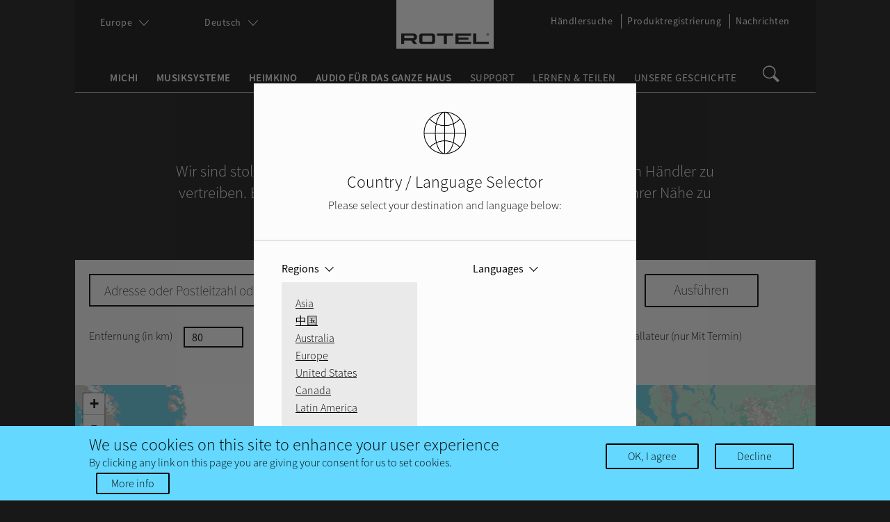

--- FILE ---
content_type: text/html; charset=utf-8
request_url: https://www.rotel.com/de/dealer-locator
body_size: 24422
content:
<!DOCTYPE html><!--[if lt IE 7]><html class="no-js no-touch lt-ie9 lt-ie8 lt-ie7" lang="de" dir="ltr" xmlns:og="http://ogp.me/ns#" xmlns:article="http://ogp.me/ns/article#" xmlns:book="http://ogp.me/ns/book#" xmlns:profile="http://ogp.me/ns/profile#" xmlns:video="http://ogp.me/ns/video#" xmlns:product="http://ogp.me/ns/product#" xmlns:content="http://purl.org/rss/1.0/modules/content/" xmlns:dc="http://purl.org/dc/terms/" xmlns:foaf="http://xmlns.com/foaf/0.1/" xmlns:rdfs="http://www.w3.org/2000/01/rdf-schema#" xmlns:sioc="http://rdfs.org/sioc/ns#" xmlns:sioct="http://rdfs.org/sioc/types#" xmlns:skos="http://www.w3.org/2004/02/skos/core#" xmlns:xsd="http://www.w3.org/2001/XMLSchema#"> <![endif]--><!--[if IE 7]><html class="no-js no-touch lt-ie9 lt-ie8" lang="de" dir="ltr" xmlns:og="http://ogp.me/ns#" xmlns:article="http://ogp.me/ns/article#" xmlns:book="http://ogp.me/ns/book#" xmlns:profile="http://ogp.me/ns/profile#" xmlns:video="http://ogp.me/ns/video#" xmlns:product="http://ogp.me/ns/product#" xmlns:content="http://purl.org/rss/1.0/modules/content/" xmlns:dc="http://purl.org/dc/terms/" xmlns:foaf="http://xmlns.com/foaf/0.1/" xmlns:rdfs="http://www.w3.org/2000/01/rdf-schema#" xmlns:sioc="http://rdfs.org/sioc/ns#" xmlns:sioct="http://rdfs.org/sioc/types#" xmlns:skos="http://www.w3.org/2004/02/skos/core#" xmlns:xsd="http://www.w3.org/2001/XMLSchema#"> <![endif]--><!--[if IE 8]><html class="no-js no-touch lt-ie9" lang="de" dir="ltr" xmlns:og="http://ogp.me/ns#" xmlns:article="http://ogp.me/ns/article#" xmlns:book="http://ogp.me/ns/book#" xmlns:profile="http://ogp.me/ns/profile#" xmlns:video="http://ogp.me/ns/video#" xmlns:product="http://ogp.me/ns/product#" xmlns:content="http://purl.org/rss/1.0/modules/content/" xmlns:dc="http://purl.org/dc/terms/" xmlns:foaf="http://xmlns.com/foaf/0.1/" xmlns:rdfs="http://www.w3.org/2000/01/rdf-schema#" xmlns:sioc="http://rdfs.org/sioc/ns#" xmlns:sioct="http://rdfs.org/sioc/types#" xmlns:skos="http://www.w3.org/2004/02/skos/core#" xmlns:xsd="http://www.w3.org/2001/XMLSchema#"> <![endif]--><!--[if gt IE 8]><!--><html class="no-js no-touch" lang="de" dir="ltr" xmlns:og="http://ogp.me/ns#" xmlns:article="http://ogp.me/ns/article#" xmlns:book="http://ogp.me/ns/book#" xmlns:profile="http://ogp.me/ns/profile#" xmlns:video="http://ogp.me/ns/video#" xmlns:product="http://ogp.me/ns/product#" xmlns:content="http://purl.org/rss/1.0/modules/content/" xmlns:dc="http://purl.org/dc/terms/" xmlns:foaf="http://xmlns.com/foaf/0.1/" xmlns:rdfs="http://www.w3.org/2000/01/rdf-schema#" xmlns:sioc="http://rdfs.org/sioc/ns#" xmlns:sioct="http://rdfs.org/sioc/types#" xmlns:skos="http://www.w3.org/2004/02/skos/core#" xmlns:xsd="http://www.w3.org/2001/XMLSchema#"> <!--<![endif]--><head profile="http://www.w3.org/1999/xhtml/vocab"><meta http-equiv="Content-Type" content="text/html; charset=utf-8" /><link href="https://www.rotel.com/dealer-locator" rel="alternate" hreflang="en" /><link href="https://www.rotel.com/en-ca/dealer-locator" rel="alternate" hreflang="en-ca" /><link href="https://www.rotel.com/fr-ca/dealer-locator" rel="alternate" hreflang="fr-ca" /><link href="https://www.rotel.com/en-gb/dealer-locator" rel="alternate" hreflang="en-gb" /><link href="https://www.rotel.com/fr/dealer-locator" rel="alternate" hreflang="fr" /><link href="https://www.rotel.com/de/dealer-locator" rel="alternate" hreflang="de" /><link href="https://www.rotel.com/it/dealer-locator" rel="alternate" hreflang="it" /><link href="https://www.rotel.com/ru/dealer-locator" rel="alternate" hreflang="ru" /><link href="https://www.rotel.com/es/dealer-locator" rel="alternate" hreflang="es" /><link href="https://www.rotel.com/pl/dealer-locator" rel="alternate" hreflang="pl" /><link href="https://www.rotel.com/cs/dealer-locator" rel="alternate" hreflang="cs" /><link href="https://www.rotel.com/en-apac/dealer-locator" rel="alternate" hreflang="en-apac" /><link href="https://www.rotel.com/zh-hans/dealer-locator" rel="alternate" hreflang="zh-hans" /><link href="https://www.rotel.com/en-la/dealer-locator" rel="alternate" hreflang="en-la" /><link href="https://www.rotel.com/es-la/dealer-locator" rel="alternate" hreflang="es-la" /><link href="https://www.rotel.com/pt-br/dealer-locator" rel="alternate" hreflang="pt-br" /><link rel="apple-touch-icon" sizes="57x57" href="/sites/default/files/favicons/apple-touch-icon-57x57.png"/><link rel="apple-touch-icon" sizes="60x60" href="/sites/default/files/favicons/apple-touch-icon-60x60.png"/><link rel="apple-touch-icon" sizes="72x72" href="/sites/default/files/favicons/apple-touch-icon-72x72.png"/><link rel="apple-touch-icon" sizes="76x76" href="/sites/default/files/favicons/apple-touch-icon-76x76.png"/><link rel="apple-touch-icon" sizes="114x114" href="/sites/default/files/favicons/apple-touch-icon-114x114.png"/><link rel="apple-touch-icon" sizes="120x120" href="/sites/default/files/favicons/apple-touch-icon-120x120.png"/><link rel="apple-touch-icon" sizes="144x144" href="/sites/default/files/favicons/apple-touch-icon-144x144.png"/><link rel="apple-touch-icon" sizes="152x152" href="/sites/default/files/favicons/apple-touch-icon-152x152.png"/><link rel="apple-touch-icon" sizes="180x180" href="/sites/default/files/favicons/apple-touch-icon-180x180.png"/><link rel="icon" type="image/png" href="/sites/default/files/favicons/favicon-32x32.png" sizes="32x32"/><link rel="icon" type="image/png" href="/sites/default/files/favicons/android-chrome-192x192.png" sizes="192x192"/><link rel="icon" type="image/png" href="/sites/default/files/favicons/favicon-96x96.png" sizes="96x96"/><link rel="icon" type="image/png" href="/sites/default/files/favicons/favicon-16x16.png" sizes="16x16"/><link rel="manifest" href="/sites/default/files/favicons/manifest.json" crossorigin="use-credentials"/><link rel="mask-icon" href="/sites/default/files/favicons/safari-pinned-tab.svg" color="#5bbad5"/><meta name="apple-mobile-web-app-title" content="Rotel"/><meta name="application-name" content="Rotel"/><meta name="msapplication-TileColor" content="#da532c"/><meta name="msapplication-TileImage" content="/sites/default/files/favicons/mstile-144x144.png"/><meta name="theme-color" content="#ffffff"/><meta name="description" content="Einen autorisierten Rotel-Fachhändler in Ihrer Nähe suchen." /><meta name="keywords" content="Fachhändler, Wiederverkäufer, distributor, Vertriebsgesellschaft, Rotel kaufen, Vorführung" /><meta name="generator" content="Drupal 7 (http://drupal.org)" /><link rel="canonical" href="https://www.rotel.com/de/dealer-locator" /><link rel="shortlink" href="https://www.rotel.com/de/node/2529" /><meta property="og:site_name" content="Rotel" /><meta property="og:title" content="Händler suchen" /><meta property="og:type" content="article" /><meta property="og:url" content="https://www.rotel.com/de/dealer-locator" /><meta property="og:description" content="Einen autorisierten Rotel-Fachhändler in Ihrer Nähe suchen." /><meta property="og:updated_time" content="2023-11-17T00:58:42-05:00" /><meta property="og:image" content="http://rotel.com/sites/default/files/rotel_logo_600x600.jpg" /><meta property="og:image:type" content="image/jpeg" /><meta property="og:image:width" content="1028" /><meta property="og:image:height" content="514" /><meta name="twitter:card" content="summary" /><meta name="twitter:title" content="Dealer Locator" /><meta name="twitter:url" content="https://www.rotel.com/de/dealer-locator" /><meta name="twitter:description" content="Einen autorisierten Rotel-Fachhändler in Ihrer Nähe suchen." /><meta property="article:tag" content="Fachhändler" /><meta property="article:tag" content="Wiederverkäufer" /><meta property="article:tag" content="distributor" /><meta property="article:tag" content="Vertriebsgesellschaft" /><meta property="article:tag" content="Rotel kaufen" /><meta property="article:tag" content="Vorführung" /><meta property="article:published_time" content="2015-10-19T13:54:59-04:00" /><meta property="article:modified_time" content="2023-11-17T00:58:42-05:00" /><meta itemprop="name" content="Händler suchen" /><meta itemprop="description" content="Einen autorisierten Rotel-Fachhändler in Ihrer Nähe suchen." /><meta name="dcterms.title" content="Händler suchen" /><meta name="dcterms.creator" content="rotel_admin" /><meta name="dcterms.description" content="Einen autorisierten Rotel-Fachhändler in Ihrer Nähe suchen." /><meta name="dcterms.type" content="Text" /><meta name="dcterms.date" content="2015-10-19T13:54-04:00" /><meta name="dcterms.language" content="en" /><title>Händler suchen | Rotel</title><meta http-equiv="X-UA-Compatible" content="IE=edge,chrome=1"><meta name="viewport" content="width=device-width, initial-scale=1"><link type="text/css" rel="stylesheet" href="https://www.rotel.com/sites/default/files/css/css_xE-rWrJf-fncB6ztZfd2huxqgxu4WO-qwma6Xer30m4.css" media="all" /><link type="text/css" rel="stylesheet" href="https://www.rotel.com/sites/default/files/css/css_Z5eWvWzvvhANwdiNzmy7HqC_LZTGbziZ41S9Z908K-A.css" media="all" /><link type="text/css" rel="stylesheet" href="https://www.rotel.com/sites/default/files/css/css_mLAgjUL87tj_-zzZ8ExqhdIQEpdSq4Xw7VLKSvQRKmw.css" media="all" /><link type="text/css" rel="stylesheet" href="https://www.rotel.com/sites/default/files/css/css_RtcnJUXb_luEQsrdKkojMnuWhA5s-iUnDWRxc68C0Fg.css" media="all" /><!--[if lte IE 8]><link type="text/css" rel="stylesheet" href="https://www.rotel.com/sites/default/files/css/css_47DEQpj8HBSa-_TImW-5JCeuQeRkm5NMpJWZG3hSuFU.css" media="all" /><![endif]--><link type="text/css" rel="stylesheet" href="https://www.rotel.com/sites/default/files/css/css_2La0dlS0-N12y6xQJnJcIoEo4g3i5HnfgvHmBnBwnDU.css" media="all" /><link type="text/css" rel="stylesheet" href="https://www.rotel.com/sites/default/files/css/css_kk9ac_RMTP0EdR1XYWEwqvyjBjmyZAh64F8SOvlxn84.css" media="all" /><script type="text/javascript" src="https://www.rotel.com/sites/default/files/js/js_mOx0WHl6cNZI0fqrVldT0Ay6Zv7VRFDm9LexZoNN_NI.js"></script><script type="text/javascript">
<!--//--><![CDATA[//><!--
jQuery.migrateMute=true;jQuery.migrateTrace=false;
//--><!]]>
</script><script type="text/javascript" src="https://www.rotel.com/sites/default/files/js/js_LQQHNT_45YyXd9Z_BKKmeyj81pjpRVElbd2ZAosFtD0.js"></script><script type="text/javascript" src="https://www.rotel.com/sites/default/files/js/js_qcl4uoqDXTiGeD4hpWZONt4tzcgZP_QdE600RNepoT8.js"></script><script type="text/javascript">
<!--//--><![CDATA[//><!--
L_ROOT_URL = "/sites/all/libraries/leaflet/";
//--><!]]>
</script><script type="text/javascript" src="https://www.rotel.com/sites/default/files/js/js_uz4aVL7NIUeSYAWsown6dfjWxlHw9OvfOtDxNyVH9Uo.js"></script><script type="text/javascript" src="https://www.rotel.com/sites/default/files/js/js_btewHlGcuiRdI-2D2jXyWLnpRCx7yTTwynz2Y1Vx5yE.js"></script><script type="text/javascript" src="https://www.rotel.com/sites/default/files/js/js_ZBtz9xogXqBtXA9WFIllde6BuaqWZ58HVSIu0WmimjE.js"></script><script type="text/javascript">
<!--//--><![CDATA[//><!--
L.Icon.Default.imagePath = "/sites/all/libraries/leaflet/images/";
//--><!]]>
</script><script type="text/javascript" src="https://www.rotel.com/sites/default/files/js/js_AHByDnsmLs4Tn-0w8k2zN6WwqRjNba8dO6jStIyeF3g.js"></script><script type="text/javascript" src="https://www.googletagmanager.com/gtag/js?id=UA-69540384-1"></script><script type="text/javascript">
<!--//--><![CDATA[//><!--
window.dataLayer = window.dataLayer || [];function gtag(){dataLayer.push(arguments)};gtag("js", new Date());gtag("set", "developer_id.dMDhkMT", true);gtag("config", "UA-69540384-1", {"groups":"default","anonymize_ip":true});gtag("config", "G-0XE42KMJHN", {"groups":"default","anonymize_ip":true});
//--><!]]>
</script><script type="text/javascript" src="https://www.rotel.com/sites/default/files/js/js_Hc81Wum3ljKFvRRQbEyJX0kBHfw72BsA5Z0Ea01Sohs.js"></script><script type="text/javascript" src="https://www.rotel.com/sites/default/files/js/js_QrAhWxyPyKlv9Bbm9FJvGuEfVFLW-hBQU55ZFcXzVsw.js"></script><script type="text/javascript">
<!--//--><![CDATA[//><!--
jQuery.extend(Drupal.settings, {"basePath":"\/","pathPrefix":"de\/","setHasJsCookie":0,"ajaxPageState":{"theme":"rotel","theme_token":"7epoFtwkXGZUGm-8gEk0rJ-awPYpggw8_O6Xa_aBbMs","jquery_version":"1.12","js":{"0":1,"1":1,"public:\/\/minifyjs\/sites\/all\/modules\/CONTRIB\/eu_cookie_compliance\/js\/eu_cookie_compliance.min.js":1,"sites\/all\/modules\/CONTRIB\/jquery_update\/replace\/jquery\/1.12\/jquery.min.js":1,"2":1,"sites\/all\/modules\/CONTRIB\/jquery_update\/replace\/jquery-migrate\/1\/jquery-migrate.min.js":1,"public:\/\/minifyjs\/misc\/jquery-extend-3.4.0.min.js":1,"public:\/\/minifyjs\/misc\/jquery-html-prefilter-3.5.0-backport.min.js":1,"public:\/\/minifyjs\/misc\/jquery.once.min.js":1,"public:\/\/minifyjs\/misc\/drupal.min.js":1,"public:\/\/minifyjs\/sites\/all\/modules\/CONTRIB\/jquery_update\/js\/jquery_browser.min.js":1,"public:\/\/minifyjs\/sites\/all\/modules\/CONTRIB\/jquery_update\/replace\/ui\/external\/jquery.cookie.min.js":1,"sites\/all\/modules\/CONTRIB\/jquery_update\/replace\/jquery.form\/4\/jquery.form.min.js":1,"sites\/all\/libraries\/chosen\/chosen.jquery.min.js":1,"3":1,"public:\/\/minifyjs\/sites\/all\/libraries\/leaflet\/leaflet.min.js":1,"public:\/\/minifyjs\/misc\/form-single-submit.min.js":1,"public:\/\/minifyjs\/misc\/ajax.min.js":1,"public:\/\/minifyjs\/sites\/all\/modules\/CONTRIB\/jquery_update\/js\/jquery_update.min.js":1,"public:\/\/minifyjs\/sites\/all\/modules\/CONTRIB\/ajax_links_api\/ajax_links_api.min.js":1,"public:\/\/languages\/de_TaVDk6-m-fbE2s_TtSR4xpdEBHLTlp0aFXYsjKfkL7g.js":1,"public:\/\/minifyjs\/sites\/all\/libraries\/colorbox\/jquery.colorbox-min.min.js":1,"sites\/all\/libraries\/DOMPurify\/dist\/purify.min.js":1,"public:\/\/minifyjs\/sites\/all\/modules\/CONTRIB\/colorbox\/js\/colorbox.min.js":1,"public:\/\/minifyjs\/sites\/all\/modules\/CONTRIB\/colorbox\/styles\/default\/colorbox_style.min.js":1,"public:\/\/minifyjs\/sites\/all\/modules\/CONTRIB\/iframe\/iframe.min.js":1,"public:\/\/minifyjs\/sites\/all\/modules\/CONTRIB\/custom_search\/js\/custom_search.min.js":1,"public:\/\/minifyjs\/sites\/all\/modules\/CONTRIB\/leaflet\/leaflet.drupal.min.js":1,"4":1,"public:\/\/minifyjs\/sites\/all\/modules\/CONTRIB\/views\/js\/base.min.js":1,"public:\/\/minifyjs\/sites\/all\/modules\/CONTRIB\/ctools\/js\/auto-submit.min.js":1,"public:\/\/minifyjs\/sites\/all\/modules\/CONTRIB\/better_exposed_filters\/better_exposed_filters.min.js":1,"public:\/\/minifyjs\/misc\/progress.min.js":1,"public:\/\/minifyjs\/sites\/all\/modules\/CONTRIB\/views_load_more\/views_load_more.min.js":1,"public:\/\/minifyjs\/sites\/all\/modules\/CONTRIB\/views\/js\/ajax_view.min.js":1,"public:\/\/minifyjs\/sites\/all\/modules\/CONTRIB\/google_analytics\/googleanalytics.min.js":1,"https:\/\/www.googletagmanager.com\/gtag\/js?id=UA-69540384-1":1,"5":1,"public:\/\/minifyjs\/sites\/all\/modules\/CONTRIB\/lang_dropdown\/lang_dropdown.min.js":1,"https:\/\/maps.googleapis.com\/maps\/api\/js?key=AIzaSyDGdE6bva-AxfWeA8oRxzB8BM1UVgIf-yw\u0026v=3":1,"public:\/\/minifyjs\/sites\/all\/modules\/CONTRIB\/ip_geoloc\/js\/ip_geoloc_leaflet_controls.min.js":1,"public:\/\/minifyjs\/sites\/all\/modules\/CONTRIB\/leaflet_more_maps\/leaflet_more_maps.min.js":1,"public:\/\/minifyjs\/sites\/all\/modules\/CONTRIB\/ip_geoloc\/js\/ip_geoloc_leaflet_tagged_marker.min.js":1,"public:\/\/minifyjs\/sites\/all\/modules\/CONTRIB\/ip_geoloc\/js\/ip_geoloc_leaflet_sync_content.min.js":1,"public:\/\/minifyjs\/sites\/all\/modules\/CONTRIB\/chosen\/chosen.min.js":1,"sites\/all\/themes\/rotel\/js\/vendor\/jquery.waypoints.min.js":1,"sites\/all\/themes\/rotel\/js\/vendor\/masonry.pkgd.min.js":1,"sites\/all\/themes\/rotel\/js\/vendor\/custombox.min.js":1,"public:\/\/minifyjs\/sites\/all\/themes\/rotel\/js\/polyfill.min.js":1,"public:\/\/minifyjs\/sites\/all\/themes\/rotel\/js\/main.min.js":1},"css":{"modules\/system\/system.base.css":1,"modules\/system\/system.menus.css":1,"modules\/system\/system.messages.css":1,"modules\/system\/system.theme.css":1,"sites\/all\/libraries\/chosen\/chosen.css":1,"sites\/all\/modules\/CONTRIB\/chosen\/css\/chosen-drupal.css":1,"sites\/all\/modules\/CONTRIB\/ajax_links_api\/ajax_links_api.css":1,"modules\/field\/theme\/field.css":1,"modules\/node\/node.css":1,"modules\/search\/search.css":1,"modules\/user\/user.css":1,"sites\/all\/modules\/CONTRIB\/views\/css\/views.css":1,"sites\/all\/modules\/CONTRIB\/media\/modules\/media_wysiwyg\/css\/media_wysiwyg.base.css":1,"sites\/all\/modules\/CONTRIB\/colorbox\/styles\/default\/colorbox_style.css":1,"sites\/all\/modules\/CONTRIB\/ctools\/css\/ctools.css":1,"sites\/all\/modules\/CONTRIB\/panels\/css\/panels.css":1,"sites\/all\/modules\/CONTRIB\/content_type_extras\/css\/content_type_extras.css":1,"sites\/all\/modules\/CONTRIB\/panels\/plugins\/layouts\/onecol\/onecol.css":1,"sites\/all\/modules\/CONTRIB\/geofield\/css\/proximity-element.css":1,"sites\/all\/modules\/CONTRIB\/ip_geoloc\/css\/ip_geoloc_leaflet_sync_content.css":1,"sites\/all\/modules\/CONTRIB\/ip_geoloc\/css\/ip_geoloc_leaflet_controls.css":1,"sites\/all\/libraries\/leaflet\/leaflet.css":1,"sites\/all\/libraries\/leaflet\/leaflet.ie.css":1,"sites\/all\/modules\/CONTRIB\/ip_geoloc\/css\/ip_geoloc_leaflet_markers.css":1,"sites\/all\/modules\/CONTRIB\/addressfield\/addressfield.css":1,"sites\/all\/modules\/CONTRIB\/custom_search\/custom_search.css":1,"sites\/all\/modules\/CONTRIB\/eu_cookie_compliance\/css\/eu_cookie_compliance.bare.css":1,"sites\/all\/modules\/CONTRIB\/lang_dropdown\/lang_dropdown.css":1,"sites\/all\/modules\/CONTRIB\/ip_geoloc\/css\/ip_geoloc_all.css":1,"public:\/\/icon\/icomoon\/icomoon\/style.css":1,"sites\/all\/themes\/rotel\/css\/normalize.min.css":1,"sites\/all\/themes\/rotel\/css\/main.css":1}},"ajax_links_api":{"selector":"#ajax-content","trigger":".ajax-link","negative_triggers":"#toolbar a","html5":0,"vpager":1},"colorbox":{"opacity":"0.85","current":"{current} von {total}","previous":"\u00ab Zur\u00fcck","next":"Weiter \u00bb","close":"Schlie\u00dfen","maxWidth":"98%","maxHeight":"98%","fixed":true,"mobiledetect":true,"mobiledevicewidth":"480px","file_public_path":"\/sites\/default\/files","specificPagesDefaultValue":"admin*\nimagebrowser*\nimg_assist*\nimce*\nnode\/add\/*\nnode\/*\/edit\nprint\/*\nprintpdf\/*\nsystem\/ajax\nsystem\/ajax\/*"},"custom_search":{"form_target":"_self","solr":0},"better_exposed_filters":{"datepicker":false,"slider":false,"settings":[],"autosubmit":false,"views":{"dealer_locator_map":{"displays":{"distributor":{"filters":{"field_regional_distributor_count_value":{"required":false}}},"attachment_1":{"filters":{"field_geofield_distance":{"required":false},"field_premium_dealer_value_i18n":{"required":false},"field_money_value_i18n":{"required":false},"field_custom_installation_value_i18n":{"required":false},"field_custom_installer_value_i18n":{"required":false},"field_tools_value_i18n":{"required":false},"field_michi_dealer_value_i18n":{"required":false}}},"page_3":{"filters":{"field_geofield_distance":{"required":false},"field_premium_dealer_value_i18n":{"required":false},"field_money_value_i18n":{"required":false},"field_custom_installation_value_i18n":{"required":false},"field_custom_installer_value_i18n":{"required":false},"field_tools_value_i18n":{"required":false},"field_michi_dealer_value_i18n":{"required":false}}}}},"banner":{"displays":{"block":{"filters":[]}}}}},"chosen":{"selector":"select:not(.lang-dropdown-select-element, .geo-region-select)","minimum_single":0,"minimum_multiple":0,"minimum_width":75,"options":{"allow_single_deselect":false,"disable_search":false,"disable_search_threshold":4,"search_contains":true,"placeholder_text_multiple":"Choose some options","placeholder_text_single":"Choose an option","no_results_text":"No results match","inherit_select_classes":true}},"urlIsAjaxTrusted":{"\/de\/dealer-locator":true,"\/de\/views\/ajax":true,"\/de\/system\/ajax":true},"leaflet":[{"mapId":"ip-geoloc-map-of-view-dealer_locator_map-attachment_1-61dec047223c1a661ad3304a371a3bc7","map":{"label":"Google roadmap (zoom 0..21)","description":"Google roadmap","settings":{"maxZoom":18,"attributionControl":true,"closePopupOnClick":true,"doubleClickZoom":true,"dragging":true,"fadeAnimation":true,"layerControl":false,"minZoom":0,"scrollWheelZoom":false,"touchZoom":true,"trackResize":true,"zoomAnimation":true,"zoomControl":true,"zoom":10,"revertLastMarkerOnMapOut":true,"maxClusterRadius":0,"zoomIndicator":true,"zoomOnClick":0,"resetControl":{"label":"R"},"clusterControl":false,"scaleControl":{"metric":true,"imperial":false},"openBalloonsOnHover":false,"gotoContentOnClick":false},"layers":{"layer":{"type":"google","urlTemplate":"\/\/mt{s}.googleapis.com\/vt?x={x}\u0026y={y}\u0026z={z}","options":{"attribution":"Map data \u0026copy; \u003Ca target=\u0022attr\u0022 href=\u0022http:\/\/googlemaps.com\u0022\u003EGoogle\u003C\/a\u003E","detectRetina":false,"subdomains":[0,1,2,3]}}}},"features":[{"type":"point","lat":53.543113,"lon":-113.5667163,"feature_id":"1062","flags":30,"popup":"\u003Cdiv class=\u0022dealer-location-info\u0022\u003E\n\n\u003Cp class=\u0022underlined\u0022\u003E\u003C\/p\u003E\n\u003Ch2\u003ENational Audio Video\u003C\/h2\u003E\n\u003Cdiv class=\u0022field field-address\u0022\u003E\u003Cdiv class=\u0022street-block\u0022\u003E\u003Cdiv class=\u0022thoroughfare\u0022\u003E14216 Stony Plain Rd.\u003C\/div\u003E\u003C\/div\u003E\n\u003Cdiv class=\u0022addressfield-container-inline locality-block country-CA\u0022\u003E\u003Cspan class=\u0022locality\u0022\u003EEdmonton\u003C\/span\u003E, \u003Cspan class=\u0022state\u0022\u003EAB\u003C\/span\u003E \u003Cspan class=\u0022postal-code\u0022\u003ET5N 3R3\u003C\/span\u003E\u003C\/div\u003E\n\u003Cspan class=\u0022country\u0022\u003EKanada\u003C\/span\u003E(780) 454-4288\u003C\/div\u003E\n\u003Cdiv class=\u0022field field-website\u0022\u003E\u003Ca href=\u0022http:\/\/www.nationalav.com\u0022 class=\u0022link\u0022 target=\u0022_blank\u0022\u003Ewww.nationalav.com\u003C\/a\u003E\u003C\/div\u003E\n\u003Cdiv class=\u0022field field-icons\u0022\u003E\u003Cspan class=\u0022fonticon-premium\u0022\u003E\u003C\/span\u003E\u003Cspan class=\u0022fonticon-michi\u0022\u003E\u003C\/span\u003E\u003Cspan class=\u0022fonticon-retail\u0022\u003E\u003C\/span\u003E\u003C\/div\u003E\n\u003C\/div\u003E","cssClass":"tag-inside-marker","icon":{"iconUrl":"https:\/\/www.rotel.com\/sites\/all\/themes\/rotel\/img\/red-brick.png","iconSize":{"x":32,"y":42},"iconAnchor":{"x":16,"y":21},"popupAnchor":{"x":0,"y":-43}}},{"type":"point","lat":-23.5946662,"lon":-46.6881797,"feature_id":"3726","flags":30,"popup":"\u003Cdiv class=\u0022dealer-location-info\u0022\u003E\n\n\u003Cp class=\u0022underlined\u0022\u003E\u003C\/p\u003E\n\u003Ch2\u003ETaag Solu\u00e7\u00f5es\u003C\/h2\u003E\n\u003Cdiv class=\u0022field field-address\u0022\u003E\u003Cdiv class=\u0022addressfield-container-inline\u0022\u003E\u003Cspan class=\u0022thoroughfare\u0022\u003ERua do \u00d3cio\u003C\/span\u003E, \u003Cspan class=\u0022premise\u0022\u003E463 Vila Ol\u00edmpia\u003C\/span\u003E\u003C\/div\u003E\n\u003Cdiv class=\u0022addressfield-container-inline locality-block country-BR\u0022\u003E\u003Cspan class=\u0022locality\u0022\u003ES\u00e3o Paulo\u003C\/span\u003E - \u003Cdiv class=\u0022postal-code\u0022\u003E04552-000\u003C\/div\u003E\u003C\/div\u003E\n\u003Cspan class=\u0022country\u0022\u003EBrasilien\u003C\/span\u003E5511 21340600\u003C\/div\u003E\n\u003Cdiv class=\u0022field field-website\u0022\u003E\u003Ca href=\u0022http:\/\/www.taagbrasil.com.br\u0022 class=\u0022link\u0022 target=\u0022_blank\u0022\u003Ewww.taagbrasil.com.br\u003C\/a\u003E\u003C\/div\u003E\n\u003Cdiv class=\u0022field field-icons\u0022\u003E\u003Cspan class=\u0022fonticon-retail\u0022\u003E\u003C\/span\u003E\u003C\/div\u003E\n\u003C\/div\u003E","cssClass":"tag-inside-marker","icon":{"iconUrl":"https:\/\/www.rotel.com\/sites\/all\/themes\/rotel\/img\/red-brick.png","iconSize":{"x":32,"y":42},"iconAnchor":{"x":16,"y":21},"popupAnchor":{"x":0,"y":-43}}},{"type":"point","lat":-30.0255962,"lon":-51.2037936,"feature_id":"3712","flags":30,"popup":"\u003Cdiv class=\u0022dealer-location-info\u0022\u003E\n\n\u003Cp class=\u0022underlined\u0022\u003E\u003C\/p\u003E\n\u003Ch2\u003EAria\u003C\/h2\u003E\n\u003Cdiv class=\u0022field field-address\u0022\u003E\u003Cdiv class=\u0022addressfield-container-inline\u0022\u003E\u003Cspan class=\u0022thoroughfare\u0022\u003ERua Padre Chagas, 147 Conj 1101\u003C\/span\u003E\u003C\/div\u003E\n\u003Cdiv class=\u0022addressfield-container-inline locality-block country-BR\u0022\u003E\u003Cspan class=\u0022locality\u0022\u003EPorto Alegre\u003C\/span\u003E - \u003Cdiv class=\u0022postal-code\u0022\u003E90570-080\u003C\/div\u003E\u003C\/div\u003E\n\u003Cspan class=\u0022country\u0022\u003EBrasilien\u003C\/span\u003E5551 32220043\u003C\/div\u003E\n\u003Cdiv class=\u0022field field-website\u0022\u003E\u003Ca href=\u0022http:\/\/www.ariaht.com.br\u0022 class=\u0022link\u0022 target=\u0022_blank\u0022\u003Ewww.ariaht.com.br\u003C\/a\u003E\u003C\/div\u003E\n\u003Cdiv class=\u0022field field-icons\u0022\u003E\u003Cspan class=\u0022fonticon-retail\u0022\u003E\u003C\/span\u003E\u003C\/div\u003E\n\u003C\/div\u003E","cssClass":"tag-inside-marker","icon":{"iconUrl":"https:\/\/www.rotel.com\/sites\/all\/themes\/rotel\/img\/red-brick.png","iconSize":{"x":32,"y":42},"iconAnchor":{"x":16,"y":21},"popupAnchor":{"x":0,"y":-43}}},{"type":"point","lat":-29.7016105,"lon":-53.8188527,"feature_id":"3714","flags":30,"popup":"\u003Cdiv class=\u0022dealer-location-info\u0022\u003E\n\n\u003Cp class=\u0022underlined\u0022\u003E\u003C\/p\u003E\n\u003Ch2\u003ECinema Show - Desconzi \u00c1udio e V\u00eddeo Ltda\u003C\/h2\u003E\n\u003Cdiv class=\u0022field field-address\u0022\u003E\u003Cdiv class=\u0022addressfield-container-inline\u0022\u003E\u003Cspan class=\u0022thoroughfare\u0022\u003EAvenida Angelo Bolson\u003C\/span\u003E, \u003Cspan class=\u0022premise\u0022\u003E461 Medianeira\u003C\/span\u003E\u003C\/div\u003E\n\u003Cdiv class=\u0022addressfield-container-inline locality-block country-BR\u0022\u003E\u003Cspan class=\u0022locality\u0022\u003ESanta Maria\u003C\/span\u003E -  \u003Cspan class=\u0022state\u0022\u003ERS\u003C\/span\u003E\u003Cdiv class=\u0022clearfix\u0022\u003E\u003C\/div\u003E\u003Cdiv class=\u0022postal-code\u0022\u003E97070-000\u003C\/div\u003E\u003C\/div\u003E\n\u003Cspan class=\u0022country\u0022\u003EBrasilien\u003C\/span\u003E5555 30280110\u003C\/div\u003E\n\u003Cdiv class=\u0022field field-website\u0022\u003E\u003Ca href=\u0022http:\/\/grupodesconzi.com.br\/cinemashow\/\u0022 class=\u0022link\u0022 target=\u0022_blank\u0022\u003Ehttp:\/\/grupodesconzi.com.br\/cinemashow\/\u003C\/a\u003E\u003C\/div\u003E\n\u003Cdiv class=\u0022field field-icons\u0022\u003E\u003Cspan class=\u0022fonticon-retail\u0022\u003E\u003C\/span\u003E\u003C\/div\u003E\n\u003C\/div\u003E","cssClass":"tag-inside-marker","icon":{"iconUrl":"https:\/\/www.rotel.com\/sites\/all\/themes\/rotel\/img\/red-brick.png","iconSize":{"x":32,"y":42},"iconAnchor":{"x":16,"y":21},"popupAnchor":{"x":0,"y":-43}}},{"type":"point","lat":-25.4338073,"lon":-49.281586,"feature_id":"3715","flags":30,"popup":"\u003Cdiv class=\u0022dealer-location-info\u0022\u003E\n\n\u003Cp class=\u0022underlined\u0022\u003E\u003C\/p\u003E\n\u003Ch2\u003EEuro \u00c1udio\u003C\/h2\u003E\n\u003Cdiv class=\u0022field field-address\u0022\u003E\u003Cdiv class=\u0022addressfield-container-inline\u0022\u003E\u003Cspan class=\u0022thoroughfare\u0022\u003EAl. Dr. Carlos de Carvalho\u003C\/span\u003E, \u003Cspan class=\u0022premise\u0022\u003E695 - Batel\u003C\/span\u003E\u003C\/div\u003E\n\u003Cdiv class=\u0022addressfield-container-inline locality-block country-BR\u0022\u003E\u003Cspan class=\u0022locality\u0022\u003ECuritiba\u003C\/span\u003E - \u003Cdiv class=\u0022postal-code\u0022\u003E80430-180\u003C\/div\u003E\u003C\/div\u003E\n\u003Cspan class=\u0022country\u0022\u003EBrasilien\u003C\/span\u003E5541 33331003\u003C\/div\u003E\n\u003Cdiv class=\u0022field field-website\u0022\u003E\u003Ca href=\u0022http:\/\/www.euroaudio.com.br\/\u0022 class=\u0022link\u0022 target=\u0022_blank\u0022\u003Ewww.euroaudio.com.br\/\u003C\/a\u003E\u003C\/div\u003E\n\u003Cdiv class=\u0022field field-icons\u0022\u003E\u003Cspan class=\u0022fonticon-retail\u0022\u003E\u003C\/span\u003E\u003C\/div\u003E\n\u003C\/div\u003E","cssClass":"tag-inside-marker","icon":{"iconUrl":"https:\/\/www.rotel.com\/sites\/all\/themes\/rotel\/img\/red-brick.png","iconSize":{"x":32,"y":42},"iconAnchor":{"x":16,"y":21},"popupAnchor":{"x":0,"y":-43}}},{"type":"point","lat":-25.4366147,"lon":-49.2884348,"feature_id":"3716","flags":30,"popup":"\u003Cdiv class=\u0022dealer-location-info\u0022\u003E\n\n\u003Cp class=\u0022underlined\u0022\u003E\u003C\/p\u003E\n\u003Ch2\u003ELivemax\u003C\/h2\u003E\n\u003Cdiv class=\u0022field field-address\u0022\u003E\u003Cdiv class=\u0022addressfield-container-inline\u0022\u003E\u003Cspan class=\u0022thoroughfare\u0022\u003EAlameda Doutor Carlos de Carvalho, 1441\u003C\/span\u003E\u003C\/div\u003E\n\u003Cdiv class=\u0022addressfield-container-inline locality-block country-BR\u0022\u003E\u003Cspan class=\u0022locality\u0022\u003ECuritiba\u003C\/span\u003E - \u003Cdiv class=\u0022postal-code\u0022\u003E80730-200\u003C\/div\u003E\u003C\/div\u003E\n\u003Cspan class=\u0022country\u0022\u003EBrasilien\u003C\/span\u003E5541 33225050\u003C\/div\u003E\n\u003Cdiv class=\u0022field field-website\u0022\u003E\u003Ca href=\u0022http:\/\/www.livemax.com.br\u0022 class=\u0022link\u0022 target=\u0022_blank\u0022\u003Ewww.livemax.com.br\u003C\/a\u003E\u003C\/div\u003E\n\u003Cdiv class=\u0022field field-icons\u0022\u003E\u003Cspan class=\u0022fonticon-retail\u0022\u003E\u003C\/span\u003E\u003C\/div\u003E\n\u003C\/div\u003E","cssClass":"tag-inside-marker","icon":{"iconUrl":"https:\/\/www.rotel.com\/sites\/all\/themes\/rotel\/img\/red-brick.png","iconSize":{"x":32,"y":42},"iconAnchor":{"x":16,"y":21},"popupAnchor":{"x":0,"y":-43}}},{"type":"point","lat":-23.5455722,"lon":-46.5744918,"feature_id":"3717","flags":30,"popup":"\u003Cdiv class=\u0022dealer-location-info\u0022\u003E\n\n\u003Cp class=\u0022underlined\u0022\u003E\u003C\/p\u003E\n\u003Ch2\u003EImports BR\u003C\/h2\u003E\n\u003Cdiv class=\u0022field field-address\u0022\u003E\u003Cdiv class=\u0022addressfield-container-inline\u0022\u003E\u003Cspan class=\u0022thoroughfare\u0022\u003EPra\u00e7a Silvio Romero\u003C\/span\u003E, \u003Cspan class=\u0022premise\u0022\u003E55 Conjunto 36 Cidade M\u00e3e do C\u00e9u\u003C\/span\u003E\u003C\/div\u003E\n\u003Cdiv class=\u0022addressfield-container-inline locality-block country-BR\u0022\u003E\u003Cspan class=\u0022locality\u0022\u003ES\u00e3o Paulo\u003C\/span\u003E -  \u003Cspan class=\u0022state\u0022\u003ESP\u003C\/span\u003E\u003Cdiv class=\u0022clearfix\u0022\u003E\u003C\/div\u003E\u003Cdiv class=\u0022postal-code\u0022\u003E03323\u003C\/div\u003E\u003C\/div\u003E\n\u003Cspan class=\u0022country\u0022\u003EBrasilien\u003C\/span\u003E5511 38548188\u003C\/div\u003E\n\u003Cdiv class=\u0022field field-website\u0022\u003E\u003Ca href=\u0022http:\/\/www.importsbr.com.br\u0022 class=\u0022link\u0022 target=\u0022_blank\u0022\u003Ewww.importsbr.com.br\u003C\/a\u003E\u003C\/div\u003E\n\u003Cdiv class=\u0022field field-icons\u0022\u003E\u003Cspan class=\u0022fonticon-retail\u0022\u003E\u003C\/span\u003E\u003C\/div\u003E\n\u003C\/div\u003E","cssClass":"tag-inside-marker","icon":{"iconUrl":"https:\/\/www.rotel.com\/sites\/all\/themes\/rotel\/img\/red-brick.png","iconSize":{"x":32,"y":42},"iconAnchor":{"x":16,"y":21},"popupAnchor":{"x":0,"y":-43}}},{"type":"point","lat":-23.5896221,"lon":-46.6708338,"feature_id":"3718","flags":30,"popup":"\u003Cdiv class=\u0022dealer-location-info\u0022\u003E\n\n\u003Cp class=\u0022underlined\u0022\u003E\u003C\/p\u003E\n\u003Ch2\u003EXtron\u003C\/h2\u003E\n\u003Cdiv class=\u0022field field-address\u0022\u003E\u003Cdiv class=\u0022addressfield-container-inline\u0022\u003E\u003Cspan class=\u0022thoroughfare\u0022\u003ERua Jo\u00e3o Louren\u00e7o\u003C\/span\u003E, \u003Cspan class=\u0022premise\u0022\u003E683 12o. Andar Conjunto 121\u003C\/span\u003E\u003C\/div\u003E\n\u003Cdiv class=\u0022addressfield-container-inline locality-block country-BR\u0022\u003E\u003Cspan class=\u0022locality\u0022\u003ES\u00e3o Paulo\u003C\/span\u003E -  \u003Cspan class=\u0022state\u0022\u003ESP\u003C\/span\u003E\u003Cdiv class=\u0022clearfix\u0022\u003E\u003C\/div\u003E\u003Cdiv class=\u0022postal-code\u0022\u003E04508-031\u003C\/div\u003E\u003C\/div\u003E\n\u003Cspan class=\u0022country\u0022\u003EBrasilien\u003C\/span\u003E5511 38489338\u003C\/div\u003E\n\u003Cdiv class=\u0022field field-website\u0022\u003E\u003Ca href=\u0022http:\/\/www.xtron.com.br\u0022 class=\u0022link\u0022 target=\u0022_blank\u0022\u003Ewww.xtron.com.br\u003C\/a\u003E\u003C\/div\u003E\n\u003Cdiv class=\u0022field field-icons\u0022\u003E\u003Cspan class=\u0022fonticon-retail\u0022\u003E\u003C\/span\u003E\u003C\/div\u003E\n\u003C\/div\u003E","cssClass":"tag-inside-marker","icon":{"iconUrl":"https:\/\/www.rotel.com\/sites\/all\/themes\/rotel\/img\/red-brick.png","iconSize":{"x":32,"y":42},"iconAnchor":{"x":16,"y":21},"popupAnchor":{"x":0,"y":-43}}},{"type":"point","lat":-22.8957782,"lon":-47.0483331,"feature_id":"3719","flags":30,"popup":"\u003Cdiv class=\u0022dealer-location-info\u0022\u003E\n\n\u003Cp class=\u0022underlined\u0022\u003E\u003C\/p\u003E\n\u003Ch2\u003EAmplitude HT\u003C\/h2\u003E\n\u003Cdiv class=\u0022field field-address\u0022\u003E\u003Cdiv class=\u0022addressfield-container-inline\u0022\u003E\u003Cspan class=\u0022thoroughfare\u0022\u003ERua Comendador T\u00f3rlogo Dauntre\u003C\/span\u003E, \u003Cspan class=\u0022premise\u0022\u003E161 Cambu\u00ed\u003C\/span\u003E\u003C\/div\u003E\n\u003Cdiv class=\u0022addressfield-container-inline locality-block country-BR\u0022\u003E\u003Cspan class=\u0022locality\u0022\u003ECampinas\u003C\/span\u003E - \u003Cdiv class=\u0022postal-code\u0022\u003E13025-270\u003C\/div\u003E\u003C\/div\u003E\n\u003Cspan class=\u0022country\u0022\u003EBrasilien\u003C\/span\u003E5519 32551766\u003C\/div\u003E\n\u003Cdiv class=\u0022field field-website\u0022\u003E\u003C\/div\u003E\n\u003Cdiv class=\u0022field field-icons\u0022\u003E\u003Cspan class=\u0022fonticon-retail\u0022\u003E\u003C\/span\u003E\u003C\/div\u003E\n\u003C\/div\u003E","cssClass":"tag-inside-marker","icon":{"iconUrl":"https:\/\/www.rotel.com\/sites\/all\/themes\/rotel\/img\/red-brick.png","iconSize":{"x":32,"y":42},"iconAnchor":{"x":16,"y":21},"popupAnchor":{"x":0,"y":-43}}},{"type":"point","lat":-22.3256,"lon":-49.0525252,"feature_id":"3720","flags":30,"popup":"\u003Cdiv class=\u0022dealer-location-info\u0022\u003E\n\n\u003Cp class=\u0022underlined\u0022\u003E\u003C\/p\u003E\n\u003Ch2\u003ECinema 1\u003C\/h2\u003E\n\u003Cdiv class=\u0022field field-address\u0022\u003E\u003Cdiv class=\u0022addressfield-container-inline\u0022\u003E\u003Cspan class=\u0022thoroughfare\u0022\u003EAvenida Duque de Caxias\u003C\/span\u003E, \u003Cspan class=\u0022premise\u0022\u003E16-25 Jardim Brasil\u003C\/span\u003E\u003C\/div\u003E\n\u003Cdiv class=\u0022addressfield-container-inline locality-block country-BR\u0022\u003E\u003Cspan class=\u0022locality\u0022\u003EBauru\u003C\/span\u003E - \u003Cdiv class=\u0022postal-code\u0022\u003E17011-066\u003C\/div\u003E\u003C\/div\u003E\n\u003Cspan class=\u0022country\u0022\u003EBrasilien\u003C\/span\u003E5514 32271010\u003C\/div\u003E\n\u003Cdiv class=\u0022field field-website\u0022\u003E\u003Ca href=\u0022http:\/\/www.cinema1.com.br\u0022 class=\u0022link\u0022 target=\u0022_blank\u0022\u003Ewww.cinema1.com.br\u003C\/a\u003E\u003C\/div\u003E\n\u003Cdiv class=\u0022field field-icons\u0022\u003E\u003Cspan class=\u0022fonticon-retail\u0022\u003E\u003C\/span\u003E\u003C\/div\u003E\n\u003C\/div\u003E","cssClass":"tag-inside-marker","icon":{"iconUrl":"https:\/\/www.rotel.com\/sites\/all\/themes\/rotel\/img\/red-brick.png","iconSize":{"x":32,"y":42},"iconAnchor":{"x":16,"y":21},"popupAnchor":{"x":0,"y":-43}}},{"type":"point","lat":-23.6456644,"lon":-46.7786399,"feature_id":"3722","flags":30,"popup":"\u003Cdiv class=\u0022dealer-location-info\u0022\u003E\n\n\u003Cp class=\u0022underlined\u0022\u003E\u003C\/p\u003E\n\u003Ch2\u003EReg\u00eancia - Luciano Juli\u00e3o\u003C\/h2\u003E\n\u003Cdiv class=\u0022field field-address\u0022\u003E\u003Cdiv class=\u0022addressfield-container-inline\u0022\u003E\u003Cspan class=\u0022thoroughfare\u0022\u003ERua Professor Orestes Rosolia\u003C\/span\u003E, \u003Cspan class=\u0022premise\u0022\u003E314 Jardim Rosana\u003C\/span\u003E\u003C\/div\u003E\n\u003Cdiv class=\u0022addressfield-container-inline locality-block country-BR\u0022\u003E\u003Cspan class=\u0022locality\u0022\u003ES\u00e3o Paulo\u003C\/span\u003E - \u003Cdiv class=\u0022postal-code\u0022\u003E05795-300\u003C\/div\u003E\u003C\/div\u003E\n\u003Cspan class=\u0022country\u0022\u003EBrasilien\u003C\/span\u003E5511 37580797\u003C\/div\u003E\n\u003Cdiv class=\u0022field field-website\u0022\u003E\u003C\/div\u003E\n\u003Cdiv class=\u0022field field-icons\u0022\u003E\u003Cspan class=\u0022fonticon-retail\u0022\u003E\u003C\/span\u003E\u003C\/div\u003E\n\u003C\/div\u003E","cssClass":"tag-inside-marker","icon":{"iconUrl":"https:\/\/www.rotel.com\/sites\/all\/themes\/rotel\/img\/red-brick.png","iconSize":{"x":32,"y":42},"iconAnchor":{"x":16,"y":21},"popupAnchor":{"x":0,"y":-43}}},{"type":"point","lat":-23.5957035,"lon":-46.6356155,"feature_id":"3723","flags":30,"popup":"\u003Cdiv class=\u0022dealer-location-info\u0022\u003E\n\n\u003Cp class=\u0022underlined\u0022\u003E\u003C\/p\u003E\n\u003Ch2\u003EImagic\u003C\/h2\u003E\n\u003Cdiv class=\u0022field field-address\u0022\u003E\u003Cdiv class=\u0022addressfield-container-inline\u0022\u003E\u003Cspan class=\u0022thoroughfare\u0022\u003EDoutor Thirso Martins\u003C\/span\u003E, \u003Cspan class=\u0022premise\u0022\u003E100 Conjunto 101 Vila Mariana\u003C\/span\u003E\u003C\/div\u003E\n\u003Cdiv class=\u0022addressfield-container-inline locality-block country-BR\u0022\u003E\u003Cspan class=\u0022locality\u0022\u003ES\u00e3o Paulo\u003C\/span\u003E - \u003Cdiv class=\u0022postal-code\u0022\u003E04120-050\u003C\/div\u003E\u003C\/div\u003E\n\u003Cspan class=\u0022country\u0022\u003EBrasilien\u003C\/span\u003E5511 55737185\u003C\/div\u003E\n\u003Cdiv class=\u0022field field-website\u0022\u003E\u003Ca href=\u0022http:\/\/www.imagicmultidimia.com.br\u0022 class=\u0022link\u0022 target=\u0022_blank\u0022\u003Ewww.imagicmultidimia.com.br\u003C\/a\u003E\u003C\/div\u003E\n\u003Cdiv class=\u0022field field-icons\u0022\u003E\u003Cspan class=\u0022fonticon-retail\u0022\u003E\u003C\/span\u003E\u003C\/div\u003E\n\u003C\/div\u003E","cssClass":"tag-inside-marker","icon":{"iconUrl":"https:\/\/www.rotel.com\/sites\/all\/themes\/rotel\/img\/red-brick.png","iconSize":{"x":32,"y":42},"iconAnchor":{"x":16,"y":21},"popupAnchor":{"x":0,"y":-43}}},{"type":"point","lat":-23.5654857,"lon":-46.6988019,"feature_id":"3724","flags":30,"popup":"\u003Cdiv class=\u0022dealer-location-info\u0022\u003E\n\n\u003Cp class=\u0022underlined\u0022\u003E\u003C\/p\u003E\n\u003Ch2\u003EOguri\u003C\/h2\u003E\n\u003Cdiv class=\u0022field field-address\u0022\u003E\u003Cdiv class=\u0022addressfield-container-inline\u0022\u003E\u003Cspan class=\u0022thoroughfare\u0022\u003ERua Sumidouro\u003C\/span\u003E, \u003Cspan class=\u0022premise\u0022\u003E329 Pinheiros\u003C\/span\u003E\u003C\/div\u003E\n\u003Cdiv class=\u0022addressfield-container-inline locality-block country-BR\u0022\u003E\u003Cspan class=\u0022locality\u0022\u003ES\u00e3o Paulo\u003C\/span\u003E - \u003Cdiv class=\u0022postal-code\u0022\u003E05683-040\u003C\/div\u003E\u003C\/div\u003E\n\u003Cspan class=\u0022country\u0022\u003EBrasilien\u003C\/span\u003E5511 37580797\u003C\/div\u003E\n\u003Cdiv class=\u0022field field-website\u0022\u003E\u003Ca href=\u0022http:\/\/www.oguri.com.br\u0022 class=\u0022link\u0022 target=\u0022_blank\u0022\u003Ewww.oguri.com.br\u003C\/a\u003E\u003C\/div\u003E\n\u003Cdiv class=\u0022field field-icons\u0022\u003E\u003Cspan class=\u0022fonticon-retail\u0022\u003E\u003C\/span\u003E\u003C\/div\u003E\n\u003C\/div\u003E","cssClass":"tag-inside-marker","icon":{"iconUrl":"https:\/\/www.rotel.com\/sites\/all\/themes\/rotel\/img\/red-brick.png","iconSize":{"x":32,"y":42},"iconAnchor":{"x":16,"y":21},"popupAnchor":{"x":0,"y":-43}}},{"type":"point","lat":-23.5028054,"lon":-47.467766,"feature_id":"3725","flags":30,"popup":"\u003Cdiv class=\u0022dealer-location-info\u0022\u003E\n\n\u003Cp class=\u0022underlined\u0022\u003E\u003C\/p\u003E\n\u003Ch2\u003ESax HiFi\u003C\/h2\u003E\n\u003Cdiv class=\u0022field field-address\u0022\u003E\u003Cdiv class=\u0022addressfield-container-inline\u0022\u003E\u003Cspan class=\u0022thoroughfare\u0022\u003EAv. Moreira C\u00e9sar, 534 - Centro\u003C\/span\u003E\u003C\/div\u003E\n\u003Cdiv class=\u0022addressfield-container-inline locality-block country-BR\u0022\u003E\u003Cspan class=\u0022locality\u0022\u003ESorocaba\u003C\/span\u003E -  \u003Cspan class=\u0022state\u0022\u003ESP\u003C\/span\u003E\u003Cdiv class=\u0022clearfix\u0022\u003E\u003C\/div\u003E\u003Cdiv class=\u0022postal-code\u0022\u003E18010-020\u003C\/div\u003E\u003C\/div\u003E\n\u003Cspan class=\u0022country\u0022\u003EBrasilien\u003C\/span\u003E5515 32215896\u003C\/div\u003E\n\u003Cdiv class=\u0022field field-website\u0022\u003E\u003Ca href=\u0022http:\/\/www.saxhifi.com.br\u0022 class=\u0022link\u0022 target=\u0022_blank\u0022\u003Ewww.saxhifi.com.br\u003C\/a\u003E\u003C\/div\u003E\n\u003Cdiv class=\u0022field field-icons\u0022\u003E\u003Cspan class=\u0022fonticon-retail\u0022\u003E\u003C\/span\u003E\u003C\/div\u003E\n\u003C\/div\u003E","cssClass":"tag-inside-marker","icon":{"iconUrl":"https:\/\/www.rotel.com\/sites\/all\/themes\/rotel\/img\/red-brick.png","iconSize":{"x":32,"y":42},"iconAnchor":{"x":16,"y":21},"popupAnchor":{"x":0,"y":-43}}},{"type":"point","lat":-22.8947393,"lon":-47.0514642,"feature_id":"3727","flags":30,"popup":"\u003Cdiv class=\u0022dealer-location-info\u0022\u003E\n\n\u003Cp class=\u0022underlined\u0022\u003E\u003C\/p\u003E\n\u003Ch2\u003EUniversound\u003C\/h2\u003E\n\u003Cdiv class=\u0022field field-address\u0022\u003E\u003Cdiv class=\u0022addressfield-container-inline\u0022\u003E\u003Cspan class=\u0022thoroughfare\u0022\u003ERua Doutor Em\u00edlio Ribas\u003C\/span\u003E, \u003Cspan class=\u0022premise\u0022\u003E1109 Cambu\u00ed\u003C\/span\u003E\u003C\/div\u003E\n\u003Cdiv class=\u0022addressfield-container-inline locality-block country-BR\u0022\u003E\u003Cspan class=\u0022locality\u0022\u003ECampinas\u003C\/span\u003E - \u003Cdiv class=\u0022postal-code\u0022\u003E13025-142\u003C\/div\u003E\u003C\/div\u003E\n\u003Cspan class=\u0022country\u0022\u003EBrasilien\u003C\/span\u003E5519 32945702\u003C\/div\u003E\n\u003Cdiv class=\u0022field field-website\u0022\u003E\u003Ca href=\u0022http:\/\/www.universound.com.br\u0022 class=\u0022link\u0022 target=\u0022_blank\u0022\u003Ewww.universound.com.br\u003C\/a\u003E\u003C\/div\u003E\n\u003Cdiv class=\u0022field field-icons\u0022\u003E\u003Cspan class=\u0022fonticon-retail\u0022\u003E\u003C\/span\u003E\u003C\/div\u003E\n\u003C\/div\u003E","cssClass":"tag-inside-marker","icon":{"iconUrl":"https:\/\/www.rotel.com\/sites\/all\/themes\/rotel\/img\/red-brick.png","iconSize":{"x":32,"y":42},"iconAnchor":{"x":16,"y":21},"popupAnchor":{"x":0,"y":-43}}},{"type":"point","lat":54.694488,"lon":25.2925029,"feature_id":"3668","flags":30,"popup":"\u003Cdiv class=\u0022dealer-location-info\u0022\u003E\n\n\u003Cp class=\u0022underlined\u0022\u003E\u003C\/p\u003E\n\u003Ch2\u003EAudio ir Videodizainas\u003C\/h2\u003E\n\u003Cdiv class=\u0022field field-address\u0022\u003E\u003Cdiv class=\u0022street-block\u0022\u003E\u003Cdiv class=\u0022thoroughfare\u0022\u003ESeimyniskiu 21\u003C\/div\u003E\u003C\/div\u003E\n\u003Cdiv class=\u0022addressfield-container-inline locality-block country-LT\u0022\u003E\u003Cspan class=\u0022postal-code\u0022\u003ELT-09200\u003C\/span\u003E \u003Cspan class=\u0022locality\u0022\u003EVilnius\u003C\/span\u003E\u003C\/div\u003E\n\u003Cspan class=\u0022country\u0022\u003ELitauen\u003C\/span\u003E(370) 698-17516\u003C\/div\u003E\n\u003Cdiv class=\u0022field field-website\u0022\u003E\u003Ca href=\u0022http:\/\/www.avd.lt\u0022 class=\u0022link\u0022 target=\u0022_blank\u0022\u003Ewww.avd.lt\u003C\/a\u003E\u003C\/div\u003E\n\u003Cdiv class=\u0022field field-icons\u0022\u003E\u003Cspan class=\u0022fonticon-retail\u0022\u003E\u003C\/span\u003E\u003C\/div\u003E\n\u003C\/div\u003E","cssClass":"tag-inside-marker","icon":{"iconUrl":"https:\/\/www.rotel.com\/sites\/all\/themes\/rotel\/img\/red-brick.png","iconSize":{"x":32,"y":42},"iconAnchor":{"x":16,"y":21},"popupAnchor":{"x":0,"y":-43}}},{"type":"point","lat":-22.2141789,"lon":-49.9441976,"feature_id":"3729","flags":30,"popup":"\u003Cdiv class=\u0022dealer-location-info\u0022\u003E\n\n\u003Cp class=\u0022underlined\u0022\u003E\u003C\/p\u003E\n\u003Ch2\u003EF\u0026amp;M\u003C\/h2\u003E\n\u003Cdiv class=\u0022field field-address\u0022\u003E\u003Cdiv class=\u0022addressfield-container-inline\u0022\u003E\u003Cspan class=\u0022thoroughfare\u0022\u003EAvenida Rep\u00fablica\u003C\/span\u003E, \u003Cspan class=\u0022premise\u0022\u003E702 Centro\u003C\/span\u003E\u003C\/div\u003E\n\u003Cdiv class=\u0022addressfield-container-inline locality-block country-BR\u0022\u003E\u003Cspan class=\u0022locality\u0022\u003EMar\u00edlia\u003C\/span\u003E - \u003Cdiv class=\u0022postal-code\u0022\u003E17509-054\u003C\/div\u003E\u003C\/div\u003E\n\u003Cspan class=\u0022country\u0022\u003EBrasilien\u003C\/span\u003E5514 34542274\u003C\/div\u003E\n\u003Cdiv class=\u0022field field-website\u0022\u003E\u003Ca href=\u0022http:\/\/www.fmaudioevideo.com.br\u0022 class=\u0022link\u0022 target=\u0022_blank\u0022\u003Ewww.fmaudioevideo.com.br\u003C\/a\u003E\u003C\/div\u003E\n\u003Cdiv class=\u0022field field-icons\u0022\u003E\u003Cspan class=\u0022fonticon-retail\u0022\u003E\u003C\/span\u003E\u003C\/div\u003E\n\u003C\/div\u003E","cssClass":"tag-inside-marker","icon":{"iconUrl":"https:\/\/www.rotel.com\/sites\/all\/themes\/rotel\/img\/red-brick.png","iconSize":{"x":32,"y":42},"iconAnchor":{"x":16,"y":21},"popupAnchor":{"x":0,"y":-43}}},{"type":"point","lat":-23.5820213,"lon":-46.6706744,"feature_id":"3730","flags":30,"popup":"\u003Cdiv class=\u0022dealer-location-info\u0022\u003E\n\n\u003Cp class=\u0022underlined\u0022\u003E\u003C\/p\u003E\n\u003Ch2\u003EIntegra\u003C\/h2\u003E\n\u003Cdiv class=\u0022field field-address\u0022\u003E\u003Cdiv class=\u0022addressfield-container-inline\u0022\u003E\u003Cspan class=\u0022thoroughfare\u0022\u003EAvenida S\u00e3o Gabriel\u003C\/span\u003E, \u003Cspan class=\u0022premise\u0022\u003E149 Conjunto 703\/4\/5 Itaim\u003C\/span\u003E\u003C\/div\u003E\n\u003Cdiv class=\u0022addressfield-container-inline locality-block country-BR\u0022\u003E\u003Cspan class=\u0022locality\u0022\u003ES\u00e3o Paulo\u003C\/span\u003E - \u003Cdiv class=\u0022postal-code\u0022\u003E01435-001\u003C\/div\u003E\u003C\/div\u003E\n\u003Cspan class=\u0022country\u0022\u003EBrasilien\u003C\/span\u003E5511 31656174\u003C\/div\u003E\n\u003Cdiv class=\u0022field field-website\u0022\u003E\u003Ca href=\u0022http:\/\/www.integramidia.com.br\u0022 class=\u0022link\u0022 target=\u0022_blank\u0022\u003Ewww.integramidia.com.br\u003C\/a\u003E\u003C\/div\u003E\n\u003Cdiv class=\u0022field field-icons\u0022\u003E\u003Cspan class=\u0022fonticon-retail\u0022\u003E\u003C\/span\u003E\u003C\/div\u003E\n\u003C\/div\u003E","cssClass":"tag-inside-marker","icon":{"iconUrl":"https:\/\/www.rotel.com\/sites\/all\/themes\/rotel\/img\/red-brick.png","iconSize":{"x":32,"y":42},"iconAnchor":{"x":16,"y":21},"popupAnchor":{"x":0,"y":-43}}},{"type":"point","lat":-16.71402,"lon":-49.26751,"feature_id":"3732","flags":30,"popup":"\u003Cdiv class=\u0022dealer-location-info\u0022\u003E\n\n\u003Cp class=\u0022underlined\u0022\u003E\u003C\/p\u003E\n\u003Ch2\u003EMiami Home Video\u003C\/h2\u003E\n\u003Cdiv class=\u0022field field-address\u0022\u003E\u003Cdiv class=\u0022addressfield-container-inline\u0022\u003E\u003Cspan class=\u0022thoroughfare\u0022\u003EAvenida T-63\u003C\/span\u003E, \u003Cspan class=\u0022premise\u0022\u003Eesquina com a T-64, 933 Setor Bueno\u003C\/span\u003E\u003C\/div\u003E\n\u003Cdiv class=\u0022addressfield-container-inline locality-block country-BR\u0022\u003E\u003Cspan class=\u0022locality\u0022\u003EGoi\u00e2nia\u003C\/span\u003E - \u003Cdiv class=\u0022postal-code\u0022\u003E74230-100\u003C\/div\u003E\u003C\/div\u003E\n\u003Cspan class=\u0022country\u0022\u003EBrasilien\u003C\/span\u003E5562 32559474\u003C\/div\u003E\n\u003Cdiv class=\u0022field field-website\u0022\u003E\u003Ca href=\u0022http:\/\/www.miamivideo.com.br\u0022 class=\u0022link\u0022 target=\u0022_blank\u0022\u003Ewww.miamivideo.com.br\u003C\/a\u003E\u003C\/div\u003E\n\u003Cdiv class=\u0022field field-icons\u0022\u003E\u003Cspan class=\u0022fonticon-retail\u0022\u003E\u003C\/span\u003E\u003C\/div\u003E\n\u003C\/div\u003E","cssClass":"tag-inside-marker","icon":{"iconUrl":"https:\/\/www.rotel.com\/sites\/all\/themes\/rotel\/img\/red-brick.png","iconSize":{"x":32,"y":42},"iconAnchor":{"x":16,"y":21},"popupAnchor":{"x":0,"y":-43}}},{"type":"point","lat":-15.8423618,"lon":-47.8931958,"feature_id":"3733","flags":30,"popup":"\u003Cdiv class=\u0022dealer-location-info\u0022\u003E\n\n\u003Cp class=\u0022underlined\u0022\u003E\u003C\/p\u003E\n\u003Ch2\u003EKalu Imports\u003C\/h2\u003E\n\u003Cdiv class=\u0022field field-address\u0022\u003E\u003Cdiv class=\u0022addressfield-container-inline\u0022\u003E\u003Cspan class=\u0022thoroughfare\u0022\u003EQL 8 Conjunto 2 casa 1 Lago Sul\u003C\/span\u003E\u003C\/div\u003E\n\u003Cdiv class=\u0022addressfield-container-inline locality-block country-BR\u0022\u003E\u003Cspan class=\u0022locality\u0022\u003EBras\u00edlia\u003C\/span\u003E - \u003Cdiv class=\u0022postal-code\u0022\u003E71620-225\u003C\/div\u003E\u003C\/div\u003E\n\u003Cspan class=\u0022country\u0022\u003EBrasilien\u003C\/span\u003E5561 32480401\u003C\/div\u003E\n\u003Cdiv class=\u0022field field-website\u0022\u003E\u003Ca href=\u0022http:\/\/www.kaluimports.com.br\u0022 class=\u0022link\u0022 target=\u0022_blank\u0022\u003Ewww.kaluimports.com.br\u003C\/a\u003E\u003C\/div\u003E\n\u003Cdiv class=\u0022field field-icons\u0022\u003E\u003Cspan class=\u0022fonticon-retail\u0022\u003E\u003C\/span\u003E\u003C\/div\u003E\n\u003C\/div\u003E","cssClass":"tag-inside-marker","icon":{"iconUrl":"https:\/\/www.rotel.com\/sites\/all\/themes\/rotel\/img\/red-brick.png","iconSize":{"x":32,"y":42},"iconAnchor":{"x":16,"y":21},"popupAnchor":{"x":0,"y":-43}}},{"type":"point","lat":-15.82292,"lon":-47.95356,"feature_id":"3734","flags":30,"popup":"\u003Cdiv class=\u0022dealer-location-info\u0022\u003E\n\n\u003Cp class=\u0022underlined\u0022\u003E\u003C\/p\u003E\n\u003Ch2\u003EPro Tec\u003C\/h2\u003E\n\u003Cdiv class=\u0022field field-address\u0022\u003E\u003Cdiv class=\u0022addressfield-container-inline\u0022\u003E\u003Cspan class=\u0022thoroughfare\u0022\u003ESGCV Sul Lote 22 loja 228 2 pavimento\u003C\/span\u003E\u003C\/div\u003E\n\u003Cdiv class=\u0022addressfield-container-inline locality-block country-BR\u0022\u003E\u003Cspan class=\u0022locality\u0022\u003EBras\u00edlia\u003C\/span\u003E - \u003Cdiv class=\u0022postal-code\u0022\u003E71215-100\u003C\/div\u003E\u003C\/div\u003E\n\u003Cspan class=\u0022country\u0022\u003EBrasilien\u003C\/span\u003E5561 32340392\u003C\/div\u003E\n\u003Cdiv class=\u0022field field-website\u0022\u003E\u003Ca href=\u0022http:\/\/www.protecaudioevideo.com.br\u0022 class=\u0022link\u0022 target=\u0022_blank\u0022\u003Ewww.protecaudioevideo.com.br\u003C\/a\u003E\u003C\/div\u003E\n\u003Cdiv class=\u0022field field-icons\u0022\u003E\u003Cspan class=\u0022fonticon-retail\u0022\u003E\u003C\/span\u003E\u003C\/div\u003E\n\u003C\/div\u003E","cssClass":"tag-inside-marker","icon":{"iconUrl":"https:\/\/www.rotel.com\/sites\/all\/themes\/rotel\/img\/red-brick.png","iconSize":{"x":32,"y":42},"iconAnchor":{"x":16,"y":21},"popupAnchor":{"x":0,"y":-43}}},{"type":"point","lat":-13.0054954,"lon":-38.4577432,"feature_id":"3735","flags":30,"popup":"\u003Cdiv class=\u0022dealer-location-info\u0022\u003E\n\n\u003Cp class=\u0022underlined\u0022\u003E\u003C\/p\u003E\n\u003Ch2\u003EHi Fi Club\u003C\/h2\u003E\n\u003Cdiv class=\u0022field field-address\u0022\u003E\u003Cdiv class=\u0022addressfield-container-inline\u0022\u003E\u003Cspan class=\u0022thoroughfare\u0022\u003ERua Pernambuco\u003C\/span\u003E, \u003Cspan class=\u0022premise\u0022\u003E2269 Edif\u00edcio M. Plaza Pituba\u003C\/span\u003E\u003C\/div\u003E\n\u003Cdiv class=\u0022addressfield-container-inline locality-block country-BR\u0022\u003E\u003Cspan class=\u0022locality\u0022\u003ESalvador\u003C\/span\u003E - \u003Cdiv class=\u0022postal-code\u0022\u003E41830-390\u003C\/div\u003E\u003C\/div\u003E\n\u003Cspan class=\u0022country\u0022\u003EBrasilien\u003C\/span\u003E5571 32406911\u003C\/div\u003E\n\u003Cdiv class=\u0022field field-website\u0022\u003E\u003Ca href=\u0022http:\/\/www.hificlub.com.br\u0022 class=\u0022link\u0022 target=\u0022_blank\u0022\u003Ewww.hificlub.com.br\u003C\/a\u003E\u003C\/div\u003E\n\u003Cdiv class=\u0022field field-icons\u0022\u003E\u003Cspan class=\u0022fonticon-retail\u0022\u003E\u003C\/span\u003E\u003C\/div\u003E\n\u003C\/div\u003E","cssClass":"tag-inside-marker","icon":{"iconUrl":"https:\/\/www.rotel.com\/sites\/all\/themes\/rotel\/img\/red-brick.png","iconSize":{"x":32,"y":42},"iconAnchor":{"x":16,"y":21},"popupAnchor":{"x":0,"y":-43}}},{"type":"point","lat":-22.9825532,"lon":-43.1911349,"feature_id":"3736","flags":30,"popup":"\u003Cdiv class=\u0022dealer-location-info\u0022\u003E\n\n\u003Cp class=\u0022underlined\u0022\u003E\u003C\/p\u003E\n\u003Ch2\u003EAlta Fidelidade\u003C\/h2\u003E\n\u003Cdiv class=\u0022field field-address\u0022\u003E\u003Cdiv class=\u0022addressfield-container-inline\u0022\u003E\u003Cspan class=\u0022thoroughfare\u0022\u003ENossa Senhora de Copacabana, 1133\/204\u003C\/span\u003E\u003C\/div\u003E\n\u003Cdiv class=\u0022addressfield-container-inline locality-block country-BR\u0022\u003E\u003Cspan class=\u0022locality\u0022\u003ERio de Janeiro\u003C\/span\u003E - \u003Cdiv class=\u0022postal-code\u0022\u003E22070-010\u003C\/div\u003E\u003C\/div\u003E\n\u003Cspan class=\u0022country\u0022\u003EBrasilien\u003C\/span\u003E5521 22270671\u003C\/div\u003E\n\u003Cdiv class=\u0022field field-website\u0022\u003E\u003Ca href=\u0022http:\/\/www.altafidelidade.com.br\u0022 class=\u0022link\u0022 target=\u0022_blank\u0022\u003Ewww.altafidelidade.com.br\u003C\/a\u003E\u003C\/div\u003E\n\u003Cdiv class=\u0022field field-icons\u0022\u003E\u003Cspan class=\u0022fonticon-retail\u0022\u003E\u003C\/span\u003E\u003C\/div\u003E\n\u003C\/div\u003E","cssClass":"tag-inside-marker","icon":{"iconUrl":"https:\/\/www.rotel.com\/sites\/all\/themes\/rotel\/img\/red-brick.png","iconSize":{"x":32,"y":42},"iconAnchor":{"x":16,"y":21},"popupAnchor":{"x":0,"y":-43}}},{"type":"point","lat":-23.000739,"lon":-43.345532,"feature_id":"3737","flags":30,"popup":"\u003Cdiv class=\u0022dealer-location-info\u0022\u003E\n\n\u003Cp class=\u0022underlined\u0022\u003E\u003C\/p\u003E\n\u003Ch2\u003EAudio Excellence\u003C\/h2\u003E\n\u003Cdiv class=\u0022field field-address\u0022\u003E\u003Cdiv class=\u0022addressfield-container-inline\u0022\u003E\u003Cspan class=\u0022thoroughfare\u0022\u003EAv. das Am\u00e9ricas, 3.301 - Centro Empresarial Barra Business Center\u003C\/span\u003E, \u003Cspan class=\u0022premise\u0022\u003EBloco 2 - Loja 105\u003C\/span\u003E\u003C\/div\u003E\n\u003Cdiv class=\u0022addressfield-container-inline locality-block country-BR\u0022\u003E\u003Cspan class=\u0022locality\u0022\u003ERio de Janeiro\u003C\/span\u003E -  \u003Cspan class=\u0022state\u0022\u003ERJ\u003C\/span\u003E\u003Cdiv class=\u0022clearfix\u0022\u003E\u003C\/div\u003E\u003Cdiv class=\u0022postal-code\u0022\u003E22631-003\u003C\/div\u003E\u003C\/div\u003E\n\u003Cspan class=\u0022country\u0022\u003EBrasilien\u003C\/span\u003E5521 24299010\u003C\/div\u003E\n\u003Cdiv class=\u0022field field-website\u0022\u003E\u003Ca href=\u0022http:\/\/www.audioexcellence.com.br\u0022 class=\u0022link\u0022 target=\u0022_blank\u0022\u003Ewww.audioexcellence.com.br\u003C\/a\u003E\u003C\/div\u003E\n\u003Cdiv class=\u0022field field-icons\u0022\u003E\u003Cspan class=\u0022fonticon-retail\u0022\u003E\u003C\/span\u003E\u003C\/div\u003E\n\u003C\/div\u003E","cssClass":"tag-inside-marker","icon":{"iconUrl":"https:\/\/www.rotel.com\/sites\/all\/themes\/rotel\/img\/red-brick.png","iconSize":{"x":32,"y":42},"iconAnchor":{"x":16,"y":21},"popupAnchor":{"x":0,"y":-43}}},{"type":"point","lat":-22.9733096,"lon":-43.1908704,"feature_id":"3738","flags":30,"popup":"\u003Cdiv class=\u0022dealer-location-info\u0022\u003E\n\n\u003Cp class=\u0022underlined\u0022\u003E\u003C\/p\u003E\n\u003Ch2\u003EArnaldo Meniuk\u003C\/h2\u003E\n\u003Cdiv class=\u0022field field-address\u0022\u003E\u003Cdiv class=\u0022addressfield-container-inline\u0022\u003E\u003Cspan class=\u0022thoroughfare\u0022\u003ERua Barata Ribeiro\u003C\/span\u003E, \u003Cspan class=\u0022premise\u0022\u003E655 sobre loja 204 Copacabana\u003C\/span\u003E\u003C\/div\u003E\n\u003Cdiv class=\u0022addressfield-container-inline locality-block country-BR\u0022\u003E\u003Cspan class=\u0022locality\u0022\u003ERio de Janeiro\u003C\/span\u003E -  \u003Cspan class=\u0022state\u0022\u003ERJ\u003C\/span\u003E\u003Cdiv class=\u0022clearfix\u0022\u003E\u003C\/div\u003E\u003Cdiv class=\u0022postal-code\u0022\u003E22051\u003C\/div\u003E\u003C\/div\u003E\n\u003Cspan class=\u0022country\u0022\u003EBrasilien\u003C\/span\u003E5521 25530654\u003C\/div\u003E\n\u003Cdiv class=\u0022field field-website\u0022\u003E\u003C\/div\u003E\n\u003Cdiv class=\u0022field field-icons\u0022\u003E\u003Cspan class=\u0022fonticon-retail\u0022\u003E\u003C\/span\u003E\u003C\/div\u003E\n\u003C\/div\u003E","cssClass":"tag-inside-marker","icon":{"iconUrl":"https:\/\/www.rotel.com\/sites\/all\/themes\/rotel\/img\/red-brick.png","iconSize":{"x":32,"y":42},"iconAnchor":{"x":16,"y":21},"popupAnchor":{"x":0,"y":-43}}},{"type":"point","lat":-20.3070524,"lon":-40.3017756,"feature_id":"3739","flags":30,"popup":"\u003Cdiv class=\u0022dealer-location-info\u0022\u003E\n\n\u003Cp class=\u0022underlined\u0022\u003E\u003C\/p\u003E\n\u003Ch2\u003EIntercine Home\u003C\/h2\u003E\n\u003Cdiv class=\u0022field field-address\u0022\u003E\u003Cdiv class=\u0022addressfield-container-inline\u0022\u003E\u003Cspan class=\u0022thoroughfare\u0022\u003ERua Elias Tommasi Sbrinho\u003C\/span\u003E, \u003Cspan class=\u0022premise\u0022\u003E274 Loja 6 Shopping Vit\u00f3ria Decor\u003C\/span\u003E\u003C\/div\u003E\n\u003Cdiv class=\u0022addressfield-container-inline locality-block country-BR\u0022\u003E\u003Cspan class=\u0022locality\u0022\u003EVit\u00f3ria\u003C\/span\u003E - \u003Cdiv class=\u0022postal-code\u0022\u003E29056-070\u003C\/div\u003E\u003C\/div\u003E\n\u003Cspan class=\u0022country\u0022\u003EBrasilien\u003C\/span\u003E5527 33249361\u003C\/div\u003E\n\u003Cdiv class=\u0022field field-website\u0022\u003E\u003Ca href=\u0022http:\/\/www.intercinehome.com.br\u0022 class=\u0022link\u0022 target=\u0022_blank\u0022\u003Ewww.intercinehome.com.br\u003C\/a\u003E\u003C\/div\u003E\n\u003Cdiv class=\u0022field field-icons\u0022\u003E\u003Cspan class=\u0022fonticon-retail\u0022\u003E\u003C\/span\u003E\u003C\/div\u003E\n\u003C\/div\u003E","cssClass":"tag-inside-marker","icon":{"iconUrl":"https:\/\/www.rotel.com\/sites\/all\/themes\/rotel\/img\/red-brick.png","iconSize":{"x":32,"y":42},"iconAnchor":{"x":16,"y":21},"popupAnchor":{"x":0,"y":-43}}},{"type":"point","lat":-9.6129519,"lon":-35.7399176,"feature_id":"3740","flags":30,"popup":"\u003Cdiv class=\u0022dealer-location-info\u0022\u003E\n\n\u003Cp class=\u0022underlined\u0022\u003E\u003C\/p\u003E\n\u003Ch2\u003EHome Digital\u003C\/h2\u003E\n\u003Cdiv class=\u0022field field-address\u0022\u003E\u003Cdiv class=\u0022addressfield-container-inline\u0022\u003E\u003Cspan class=\u0022thoroughfare\u0022\u003EAvenida Fernandes Lima, 1513\/307\u003C\/span\u003E\u003C\/div\u003E\n\u003Cdiv class=\u0022addressfield-container-inline locality-block country-BR\u0022\u003E\u003Cspan class=\u0022locality\u0022\u003EMacei\u00f3\u003C\/span\u003E - \u003Cdiv class=\u0022postal-code\u0022\u003E57055-000\u003C\/div\u003E\u003C\/div\u003E\n\u003Cspan class=\u0022country\u0022\u003EBrasilien\u003C\/span\u003E5582 33119838\u003C\/div\u003E\n\u003Cdiv class=\u0022field field-website\u0022\u003E\u003Ca href=\u0022http:\/\/www.homedigital.com.br\u0022 class=\u0022link\u0022 target=\u0022_blank\u0022\u003Ewww.homedigital.com.br\u003C\/a\u003E\u003C\/div\u003E\n\u003Cdiv class=\u0022field field-icons\u0022\u003E\u003Cspan class=\u0022fonticon-retail\u0022\u003E\u003C\/span\u003E\u003C\/div\u003E\n\u003C\/div\u003E","cssClass":"tag-inside-marker","icon":{"iconUrl":"https:\/\/www.rotel.com\/sites\/all\/themes\/rotel\/img\/red-brick.png","iconSize":{"x":32,"y":42},"iconAnchor":{"x":16,"y":21},"popupAnchor":{"x":0,"y":-43}}},{"type":"point","lat":22.156955718994,"lon":113.57070159912,"feature_id":"3781","flags":30,"popup":"\u003Cdiv class=\u0022dealer-location-info\u0022\u003E\n\n\u003Cp class=\u0022underlined\u0022\u003E\u003C\/p\u003E\n\u003Ch2\u003EAudio Image\u003C\/h2\u003E\n\u003Cdiv class=\u0022field field-address\u0022\u003E\u003Cdiv class=\u0022street-block\u0022\u003E\u003Cdiv class=\u0022thoroughfare\u0022\u003EEM Macau AV\u003C\/div\u003E\n\u003Cdiv class=\u0022premise\u0022\u003EAmizade. EDF No 256 Hang Kei Garden R\/C AQ\u003C\/div\u003E\u003C\/div\u003E\n\u003Cdiv class=\u0022addressfield-container-inline locality-block country-CN\u0022\u003E\u003Cspan class=\u0022locality\u0022\u003EMacau\u003C\/span\u003E\u003Cdiv class=\u0022clearfix\u0022\u003E\u003C\/div\u003E\u003C\/div\u003E\n\u003Cspan class=\u0022country\u0022\u003EChina\u003C\/span\u003E(853) 28368600\u003C\/div\u003E\n\u003Cdiv class=\u0022field field-website\u0022\u003E\u003C\/div\u003E\n\u003Cdiv class=\u0022field field-icons\u0022\u003E\u003Cspan class=\u0022fonticon-retail\u0022\u003E\u003C\/span\u003E\u003C\/div\u003E\n\u003C\/div\u003E","cssClass":"tag-inside-marker","icon":{"iconUrl":"https:\/\/www.rotel.com\/sites\/all\/themes\/rotel\/img\/red-brick.png","iconSize":{"x":32,"y":42},"iconAnchor":{"x":16,"y":21},"popupAnchor":{"x":0,"y":-43}}},{"type":"point","lat":-26.2351327,"lon":-51.0846056,"feature_id":"3711","flags":30,"popup":"\u003Cdiv class=\u0022dealer-location-info\u0022\u003E\n\n\u003Cp class=\u0022underlined\u0022\u003E\u003C\/p\u003E\n\u003Ch2\u003ESchiel\u003C\/h2\u003E\n\u003Cdiv class=\u0022field field-address\u0022\u003E\u003Cdiv class=\u0022addressfield-container-inline\u0022\u003E\u003Cspan class=\u0022thoroughfare\u0022\u003ERua Frei Rog\u00e9rio, 95 Centro\u003C\/span\u003E\u003C\/div\u003E\n\u003Cdiv class=\u0022addressfield-container-inline locality-block country-BR\u0022\u003E\u003Cspan class=\u0022locality\u0022\u003EPorto Uni\u00e3o\u003C\/span\u003E - \u003Cdiv class=\u0022postal-code\u0022\u003E89400-000\u003C\/div\u003E\u003C\/div\u003E\n\u003Cspan class=\u0022country\u0022\u003EBrasilien\u003C\/span\u003E5542 35223186\u003C\/div\u003E\n\u003Cdiv class=\u0022field field-website\u0022\u003E\u003Ca href=\u0022http:\/\/www.schiel.com.br\u0022 class=\u0022link\u0022 target=\u0022_blank\u0022\u003Ewww.schiel.com.br\u003C\/a\u003E\u003C\/div\u003E\n\u003Cdiv class=\u0022field field-icons\u0022\u003E\u003Cspan class=\u0022fonticon-retail\u0022\u003E\u003C\/span\u003E\u003C\/div\u003E\n\u003C\/div\u003E","cssClass":"tag-inside-marker","icon":{"iconUrl":"https:\/\/www.rotel.com\/sites\/all\/themes\/rotel\/img\/red-brick.png","iconSize":{"x":32,"y":42},"iconAnchor":{"x":16,"y":21},"popupAnchor":{"x":0,"y":-43}}},{"type":"point","lat":55.869181,"lon":26.5221971,"feature_id":"3667","flags":30,"popup":"\u003Cdiv class=\u0022dealer-location-info\u0022\u003E\n\n\u003Cp class=\u0022underlined\u0022\u003E\u003C\/p\u003E\n\u003Ch2\u003ERCL Elektronika SIA\u003C\/h2\u003E\n\u003Cdiv class=\u0022field field-address\u0022\u003E\u003Cdiv class=\u0022street-block\u0022\u003E\u003Cdiv class=\u0022thoroughfare\u0022\u003EImantas 42-4\u003C\/div\u003E\u003C\/div\u003E\n\u003Cdiv class=\u0022addressfield-container-inline locality-block country-LV\u0022\u003E\u003Cspan class=\u0022locality\u0022\u003EDaugavpils\u003C\/span\u003E \u003Cspan class=\u0022postal-code\u0022\u003ELV-5400\u003C\/span\u003E\u003C\/div\u003E\n\u003Cspan class=\u0022country\u0022\u003ELettland\u003C\/span\u003E(371) 259-00559\u003C\/div\u003E\n\u003Cdiv class=\u0022field field-website\u0022\u003E\u003C\/div\u003E\n\u003Cdiv class=\u0022field field-icons\u0022\u003E\u003Cspan class=\u0022fonticon-retail\u0022\u003E\u003C\/span\u003E\u003C\/div\u003E\n\u003C\/div\u003E","cssClass":"tag-inside-marker","icon":{"iconUrl":"https:\/\/www.rotel.com\/sites\/all\/themes\/rotel\/img\/red-brick.png","iconSize":{"x":32,"y":42},"iconAnchor":{"x":16,"y":21},"popupAnchor":{"x":0,"y":-43}}},{"type":"point","lat":48.4265275,"lon":-123.3370439,"feature_id":"1071","flags":30,"popup":"\u003Cdiv class=\u0022dealer-location-info\u0022\u003E\n\n\u003Cp class=\u0022underlined\u0022\u003E\u003C\/p\u003E\n\u003Ch2\u003ESound Hounds\u003C\/h2\u003E\n\u003Cdiv class=\u0022field field-address\u0022\u003E\u003Cdiv class=\u0022street-block\u0022\u003E\u003Cdiv class=\u0022thoroughfare\u0022\u003E1532 Pandora Ave.\u003C\/div\u003E\u003C\/div\u003E\n\u003Cdiv class=\u0022addressfield-container-inline locality-block country-CA\u0022\u003E\u003Cspan class=\u0022locality\u0022\u003EVictoria\u003C\/span\u003E, \u003Cspan class=\u0022state\u0022\u003EBC\u003C\/span\u003E \u003Cspan class=\u0022postal-code\u0022\u003EV8R 1A8\u003C\/span\u003E\u003C\/div\u003E\n\u003Cspan class=\u0022country\u0022\u003EKanada\u003C\/span\u003E(250) 595-4434\u003C\/div\u003E\n\u003Cdiv class=\u0022field field-website\u0022\u003E\u003Ca href=\u0022http:\/\/soundhounds.com\u0022 class=\u0022link\u0022 target=\u0022_blank\u0022\u003Esoundhounds.com\u003C\/a\u003E\u003C\/div\u003E\n\u003Cdiv class=\u0022field field-icons\u0022\u003E\u003Cspan class=\u0022fonticon-retail\u0022\u003E\u003C\/span\u003E\u003C\/div\u003E\n\u003C\/div\u003E","cssClass":"tag-inside-marker","icon":{"iconUrl":"https:\/\/www.rotel.com\/sites\/all\/themes\/rotel\/img\/red-brick.png","iconSize":{"x":32,"y":42},"iconAnchor":{"x":16,"y":21},"popupAnchor":{"x":0,"y":-43}}},{"type":"point","lat":-38.142455,"lon":145.120992,"feature_id":"3617","flags":30,"popup":"\u003Cdiv class=\u0022dealer-location-info\u0022\u003E\n\n\u003Cp class=\u0022underlined\u0022\u003E\u003C\/p\u003E\n\u003Ch2\u003EFrankston Hi Fi\u003C\/h2\u003E\n\u003Cdiv class=\u0022field field-address\u0022\u003E\u003Cdiv class=\u0022street-block\u0022\u003E\u003Cdiv class=\u0022thoroughfare\u0022\u003E450 Nepean Hwy\u003C\/div\u003E\u003C\/div\u003E\n\u003Cdiv class=\u0022addressfield-container-inline locality-block country-AU\u0022\u003E\u003Cspan class=\u0022locality\u0022\u003EFrankston\u003C\/span\u003E \u003Cspan class=\u0022postal-code\u0022\u003E3199\u003C\/span\u003E\u003C\/div\u003E\n\u003Cspan class=\u0022country\u0022\u003EAustralien\u003C\/span\u003E03 9781 1111\u003C\/div\u003E\n\u003Cdiv class=\u0022field field-website\u0022\u003E\u003Ca href=\u0022http:\/\/www.frankstonhifi.com.au\u0022 class=\u0022link\u0022 target=\u0022_blank\u0022\u003Ewww.frankstonhifi.com.au\u003C\/a\u003E\u003C\/div\u003E\n\u003Cdiv class=\u0022field field-icons\u0022\u003E\u003Cspan class=\u0022fonticon-retail\u0022\u003E\u003C\/span\u003E\u003C\/div\u003E\n\u003C\/div\u003E","cssClass":"tag-inside-marker","icon":{"iconUrl":"https:\/\/www.rotel.com\/sites\/all\/themes\/rotel\/img\/red-brick.png","iconSize":{"x":32,"y":42},"iconAnchor":{"x":16,"y":21},"popupAnchor":{"x":0,"y":-43}}},{"type":"point","lat":46.0886136,"lon":-64.7833627,"feature_id":"1073","flags":30,"popup":"\u003Cdiv class=\u0022dealer-location-info\u0022\u003E\n\n\u003Cp class=\u0022underlined\u0022\u003E\u003C\/p\u003E\n\u003Ch2\u003ESounds Fantastic\u003C\/h2\u003E\n\u003Cdiv class=\u0022field field-address\u0022\u003E\u003Cdiv class=\u0022street-block\u0022\u003E\u003Cdiv class=\u0022thoroughfare\u0022\u003E48 Bonaccord St.\u003C\/div\u003E\u003C\/div\u003E\n\u003Cdiv class=\u0022addressfield-container-inline locality-block country-CA\u0022\u003E\u003Cspan class=\u0022locality\u0022\u003EMoncton\u003C\/span\u003E, \u003Cspan class=\u0022state\u0022\u003ENB\u003C\/span\u003E \u003Cspan class=\u0022postal-code\u0022\u003EE1C 5K7\u003C\/span\u003E\u003C\/div\u003E\n\u003Cspan class=\u0022country\u0022\u003EKanada\u003C\/span\u003E(506) 857-0000\u003C\/div\u003E\n\u003Cdiv class=\u0022field field-website\u0022\u003E\u003Ca href=\u0022http:\/\/www.soundsfantastic.ca\u0022 class=\u0022link\u0022 target=\u0022_blank\u0022\u003Ewww.soundsfantastic.ca\u003C\/a\u003E\u003C\/div\u003E\n\u003Cdiv class=\u0022field field-icons\u0022\u003E\u003Cspan class=\u0022fonticon-retail\u0022\u003E\u003C\/span\u003E\u003C\/div\u003E\n\u003C\/div\u003E","cssClass":"tag-inside-marker","icon":{"iconUrl":"https:\/\/www.rotel.com\/sites\/all\/themes\/rotel\/img\/red-brick.png","iconSize":{"x":32,"y":42},"iconAnchor":{"x":16,"y":21},"popupAnchor":{"x":0,"y":-43}}},{"type":"point","lat":45.4055486,"lon":-75.6893598,"feature_id":"1078","flags":30,"popup":"\u003Cdiv class=\u0022dealer-location-info\u0022\u003E\n\n\u003Cp class=\u0022underlined\u0022\u003E\u003C\/p\u003E\n\u003Ch2\u003EAudioShop\u003C\/h2\u003E\n\u003Cdiv class=\u0022field field-address\u0022\u003E\u003Cdiv class=\u0022street-block\u0022\u003E\u003Cdiv class=\u0022thoroughfare\u0022\u003E685 Bank St.\u003C\/div\u003E\u003C\/div\u003E\n\u003Cdiv class=\u0022addressfield-container-inline locality-block country-CA\u0022\u003E\u003Cspan class=\u0022locality\u0022\u003EOttawa\u003C\/span\u003E, \u003Cspan class=\u0022state\u0022\u003EON\u003C\/span\u003E \u003Cspan class=\u0022postal-code\u0022\u003EK1S 3T8\u003C\/span\u003E\u003C\/div\u003E\n\u003Cspan class=\u0022country\u0022\u003EKanada\u003C\/span\u003E(613) 233-1201\u003C\/div\u003E\n\u003Cdiv class=\u0022field field-website\u0022\u003E\u003Ca href=\u0022http:\/\/www.audioshop.on.ca\u0022 class=\u0022link\u0022 target=\u0022_blank\u0022\u003Ewww.audioshop.on.ca\u003C\/a\u003E\u003C\/div\u003E\n\u003Cdiv class=\u0022field field-icons\u0022\u003E\u003Cspan class=\u0022fonticon-retail\u0022\u003E\u003C\/span\u003E\u003C\/div\u003E\n\u003C\/div\u003E","cssClass":"tag-inside-marker","icon":{"iconUrl":"https:\/\/www.rotel.com\/sites\/all\/themes\/rotel\/img\/red-brick.png","iconSize":{"x":32,"y":42},"iconAnchor":{"x":16,"y":21},"popupAnchor":{"x":0,"y":-43}}},{"type":"point","lat":43.7028513,"lon":-79.3882842,"feature_id":"1081","flags":30,"popup":"\u003Cdiv class=\u0022dealer-location-info\u0022\u003E\n\n\u003Cp class=\u0022underlined\u0022\u003E\u003C\/p\u003E\n\u003Ch2\u003EBrentview Electronics\u003C\/h2\u003E\n\u003Cdiv class=\u0022field field-address\u0022\u003E\u003Cdiv class=\u0022street-block\u0022\u003E\u003Cdiv class=\u0022thoroughfare\u0022\u003E554 Mount Pleasant Rd.\u003C\/div\u003E\u003C\/div\u003E\n\u003Cdiv class=\u0022addressfield-container-inline locality-block country-CA\u0022\u003E\u003Cspan class=\u0022locality\u0022\u003EToronto\u003C\/span\u003E, \u003Cspan class=\u0022state\u0022\u003EON\u003C\/span\u003E \u003Cspan class=\u0022postal-code\u0022\u003EM4S 2M6\u003C\/span\u003E\u003C\/div\u003E\n\u003Cspan class=\u0022country\u0022\u003EKanada\u003C\/span\u003E(416) 487-1178\u003C\/div\u003E\n\u003Cdiv class=\u0022field field-website\u0022\u003E\u003Ca href=\u0022http:\/\/www.brentview.com\u0022 class=\u0022link\u0022 target=\u0022_blank\u0022\u003Ewww.brentview.com\u003C\/a\u003E\u003C\/div\u003E\n\u003Cdiv class=\u0022field field-icons\u0022\u003E\u003Cspan class=\u0022fonticon-premium\u0022\u003E\u003C\/span\u003E\u003Cspan class=\u0022fonticon-michi\u0022\u003E\u003C\/span\u003E\u003Cspan class=\u0022fonticon-retail\u0022\u003E\u003C\/span\u003E\u003C\/div\u003E\n\u003C\/div\u003E","cssClass":"tag-inside-marker","icon":{"iconUrl":"https:\/\/www.rotel.com\/sites\/all\/themes\/rotel\/img\/red-brick.png","iconSize":{"x":32,"y":42},"iconAnchor":{"x":16,"y":21},"popupAnchor":{"x":0,"y":-43}}},{"type":"point","lat":46.4517518,"lon":-81.0041171,"feature_id":"1088","flags":30,"popup":"\u003Cdiv class=\u0022dealer-location-info\u0022\u003E\n\n\u003Cp class=\u0022underlined\u0022\u003E\u003C\/p\u003E\n\u003Ch2\u003EProfessional A\/V\u003C\/h2\u003E\n\u003Cdiv class=\u0022field field-address\u0022\u003E\u003Cdiv class=\u0022street-block\u0022\u003E\u003Cdiv class=\u0022thoroughfare\u0022\u003E1897 Regent St.\u003C\/div\u003E\u003C\/div\u003E\n\u003Cdiv class=\u0022addressfield-container-inline locality-block country-CA\u0022\u003E\u003Cspan class=\u0022locality\u0022\u003ESudbury\u003C\/span\u003E, \u003Cspan class=\u0022state\u0022\u003EON\u003C\/span\u003E \u003Cspan class=\u0022postal-code\u0022\u003EP3E 3Z7\u003C\/span\u003E\u003C\/div\u003E\n\u003Cspan class=\u0022country\u0022\u003EKanada\u003C\/span\u003E(705) 522-6708\u003C\/div\u003E\n\u003Cdiv class=\u0022field field-website\u0022\u003E\u003C\/div\u003E\n\u003Cdiv class=\u0022field field-icons\u0022\u003E\u003Cspan class=\u0022fonticon-retail\u0022\u003E\u003C\/span\u003E\u003C\/div\u003E\n\u003C\/div\u003E","cssClass":"tag-inside-marker","icon":{"iconUrl":"https:\/\/www.rotel.com\/sites\/all\/themes\/rotel\/img\/red-brick.png","iconSize":{"x":32,"y":42},"iconAnchor":{"x":16,"y":21},"popupAnchor":{"x":0,"y":-43}}},{"type":"point","lat":18.4157428,"lon":-66.1060882,"feature_id":"1095","flags":30,"popup":"\u003Cdiv class=\u0022dealer-location-info\u0022\u003E\n\n\u003Cp class=\u0022underlined\u0022\u003E\u003C\/p\u003E\n\u003Ch2\u003EAudiovisionaries\u003C\/h2\u003E\n\u003Cdiv class=\u0022field field-address\u0022\u003E\u003Cdiv class=\u0022street-block\u0022\u003E\u003Cdiv class=\u0022thoroughfare\u0022\u003ELa Galeria de Suchville #218\u003C\/div\u003E\n\u003Cdiv class=\u0022premise\u0022\u003E97 Road #2\u003C\/div\u003E\u003C\/div\u003E\n\u003Cdiv class=\u0022addressfield-container-inline locality-block country-PR\u0022\u003E\u003Cspan class=\u0022locality\u0022\u003EGuaynabo\u003C\/span\u003E \u003Cspan class=\u0022postal-code\u0022\u003E00966\u003C\/span\u003E\u003C\/div\u003E\n\u003Cspan class=\u0022country\u0022\u003EPuerto Rico\u003C\/span\u003E(787) 728-6969\u003C\/div\u003E\n\u003Cdiv class=\u0022field field-website\u0022\u003E\u003Ca href=\u0022http:\/\/www.audiovisionaries.guru\u0022 class=\u0022link\u0022 target=\u0022_blank\u0022\u003Ewww.audiovisionaries.guru\u003C\/a\u003E\u003C\/div\u003E\n\u003Cdiv class=\u0022field field-icons\u0022\u003E\u003Cspan class=\u0022fonticon-retail\u0022\u003E\u003C\/span\u003E\u003C\/div\u003E\n\u003C\/div\u003E","cssClass":"tag-inside-marker","icon":{"iconUrl":"https:\/\/www.rotel.com\/sites\/all\/themes\/rotel\/img\/red-brick.png","iconSize":{"x":32,"y":42},"iconAnchor":{"x":16,"y":21},"popupAnchor":{"x":0,"y":-43}}},{"type":"point","lat":45.5727535,"lon":-73.5485047,"feature_id":"1103","flags":30,"popup":"\u003Cdiv class=\u0022dealer-location-info\u0022\u003E\n\n\u003Cp class=\u0022underlined\u0022\u003E\u003C\/p\u003E\n\u003Ch2\u003ELouis Fillion Electronique\u003C\/h2\u003E\n\u003Cdiv class=\u0022field field-address\u0022\u003E\u003Cdiv class=\u0022street-block\u0022\u003E\u003Cdiv class=\u0022thoroughfare\u0022\u003E5690 Sherbrooke St. East\u003C\/div\u003E\u003C\/div\u003E\n\u003Cdiv class=\u0022addressfield-container-inline locality-block country-CA\u0022\u003E\u003Cspan class=\u0022locality\u0022\u003EMontreal\u003C\/span\u003E, \u003Cspan class=\u0022state\u0022\u003EQC\u003C\/span\u003E \u003Cspan class=\u0022postal-code\u0022\u003EH1N 1A1\u003C\/span\u003E\u003C\/div\u003E\n\u003Cspan class=\u0022country\u0022\u003EKanada\u003C\/span\u003E(514) 254-6041\u003C\/div\u003E\n\u003Cdiv class=\u0022field field-website\u0022\u003E\u003Ca href=\u0022http:\/\/www.fillion.ca\u0022 class=\u0022link\u0022 target=\u0022_blank\u0022\u003Ewww.fillion.ca\u003C\/a\u003E\u003C\/div\u003E\n\u003Cdiv class=\u0022field field-icons\u0022\u003E\u003Cspan class=\u0022fonticon-retail\u0022\u003E\u003C\/span\u003E\u003C\/div\u003E\n\u003C\/div\u003E","cssClass":"tag-inside-marker","icon":{"iconUrl":"https:\/\/www.rotel.com\/sites\/all\/themes\/rotel\/img\/red-brick.png","iconSize":{"x":32,"y":42},"iconAnchor":{"x":16,"y":21},"popupAnchor":{"x":0,"y":-43}}},{"type":"point","lat":45.4991395,"lon":-73.5735345,"feature_id":"1108","flags":30,"popup":"\u003Cdiv class=\u0022dealer-location-info\u0022\u003E\n\n\u003Cp class=\u0022underlined\u0022\u003E\u003C\/p\u003E\n\u003Ch2\u003ELayton Audio\u003C\/h2\u003E\n\u003Cdiv class=\u0022field field-address\u0022\u003E\u003Cdiv class=\u0022street-block\u0022\u003E\u003Cdiv class=\u0022thoroughfare\u0022\u003E1170 St. Catherines St. W\u003C\/div\u003E\u003C\/div\u003E\n\u003Cdiv class=\u0022addressfield-container-inline locality-block country-CA\u0022\u003E\u003Cspan class=\u0022locality\u0022\u003EMontreal\u003C\/span\u003E, \u003Cspan class=\u0022state\u0022\u003EQC\u003C\/span\u003E \u003Cspan class=\u0022postal-code\u0022\u003EH3B 1K1\u003C\/span\u003E\u003C\/div\u003E\n\u003Cspan class=\u0022country\u0022\u003EKanada\u003C\/span\u003E(514) 866-1578\u003C\/div\u003E\n\u003Cdiv class=\u0022field field-website\u0022\u003E\u003Ca href=\u0022http:\/\/www.laytonaudio.ca\u0022 class=\u0022link\u0022 target=\u0022_blank\u0022\u003Ewww.laytonaudio.ca\u003C\/a\u003E\u003C\/div\u003E\n\u003Cdiv class=\u0022field field-icons\u0022\u003E\u003Cspan class=\u0022fonticon-retail\u0022\u003E\u003C\/span\u003E\u003C\/div\u003E\n\u003C\/div\u003E","cssClass":"tag-inside-marker","icon":{"iconUrl":"https:\/\/www.rotel.com\/sites\/all\/themes\/rotel\/img\/red-brick.png","iconSize":{"x":32,"y":42},"iconAnchor":{"x":16,"y":21},"popupAnchor":{"x":0,"y":-43}}},{"type":"point","lat":49.2460513,"lon":-123.0900082,"feature_id":"1130","flags":30,"popup":"\u003Cdiv class=\u0022dealer-location-info\u0022\u003E\n\n\u003Cp class=\u0022underlined\u0022\u003E\u003C\/p\u003E\n\u003Ch2\u003EGlobal AV Service\u003C\/h2\u003E\n\u003Cdiv class=\u0022field field-address\u0022\u003E\u003Cdiv class=\u0022street-block\u0022\u003E\u003Cdiv class=\u0022thoroughfare\u0022\u003E4352 Fraser St.\u003C\/div\u003E\u003C\/div\u003E\n\u003Cdiv class=\u0022addressfield-container-inline locality-block country-CA\u0022\u003E\u003Cspan class=\u0022locality\u0022\u003EVancouver\u003C\/span\u003E, \u003Cspan class=\u0022state\u0022\u003EBC\u003C\/span\u003E \u003Cspan class=\u0022postal-code\u0022\u003EV5V 4G3\u003C\/span\u003E\u003C\/div\u003E\n\u003Cspan class=\u0022country\u0022\u003EKanada\u003C\/span\u003E(604) 662-3868\u003C\/div\u003E\n\u003Cdiv class=\u0022field field-website\u0022\u003E\u003C\/div\u003E\n\u003Cdiv class=\u0022field field-icons\u0022\u003E\u003Cspan class=\u0022fonticon-tools\u0022\u003E\u003C\/span\u003E\u003C\/div\u003E\n\u003C\/div\u003E","cssClass":"tag-inside-marker","icon":{"iconUrl":"https:\/\/www.rotel.com\/sites\/all\/themes\/rotel\/img\/red-brick.png","iconSize":{"x":32,"y":42},"iconAnchor":{"x":16,"y":21},"popupAnchor":{"x":0,"y":-43}}},{"type":"point","lat":-34.957917,"lon":138.608483,"feature_id":"3603","flags":30,"popup":"\u003Cdiv class=\u0022dealer-location-info\u0022\u003E\n\n\u003Cp class=\u0022underlined\u0022\u003E\u003C\/p\u003E\n\u003Ch2\u003EDenis White Audio Video\u003C\/h2\u003E\n\u003Cdiv class=\u0022field field-address\u0022\u003E\u003Cdiv class=\u0022street-block\u0022\u003E\u003Cdiv class=\u0022thoroughfare\u0022\u003E277 Unley Rd\u003C\/div\u003E\u003C\/div\u003E\n\u003Cdiv class=\u0022addressfield-container-inline locality-block country-AU\u0022\u003E\u003Cspan class=\u0022locality\u0022\u003EMalvern\u003C\/span\u003E \u003Cspan class=\u0022state\u0022\u003ESA\u003C\/span\u003E \u003Cspan class=\u0022postal-code\u0022\u003E5061\u003C\/span\u003E\u003C\/div\u003E\n\u003Cspan class=\u0022country\u0022\u003EAustralien\u003C\/span\u003E08 8357 7222\u003C\/div\u003E\n\u003Cdiv class=\u0022field field-website\u0022\u003E\u003Ca href=\u0022http:\/\/www.deniswhitea2v.com.au\u0022 class=\u0022link\u0022 target=\u0022_blank\u0022\u003Ewww.deniswhitea2v.com.au\u003C\/a\u003E\u003C\/div\u003E\n\u003Cdiv class=\u0022field field-icons\u0022\u003E\u003Cspan class=\u0022fonticon-retail\u0022\u003E\u003C\/span\u003E\u003C\/div\u003E\n\u003C\/div\u003E","cssClass":"tag-inside-marker","icon":{"iconUrl":"https:\/\/www.rotel.com\/sites\/all\/themes\/rotel\/img\/red-brick.png","iconSize":{"x":32,"y":42},"iconAnchor":{"x":16,"y":21},"popupAnchor":{"x":0,"y":-43}}},{"type":"point","lat":-37.828051,"lon":145.214883,"feature_id":"3608","flags":30,"popup":"\u003Cdiv class=\u0022dealer-location-info\u0022\u003E\n\n\u003Cp class=\u0022underlined\u0022\u003E\u003C\/p\u003E\n\u003Ch2\u003EAudio Trends\u003C\/h2\u003E\n\u003Cdiv class=\u0022field field-address\u0022\u003E\u003Cdiv class=\u0022street-block\u0022\u003E\u003Cdiv class=\u0022thoroughfare\u0022\u003E10 Argent Place\u003C\/div\u003E\u003C\/div\u003E\n\u003Cdiv class=\u0022addressfield-container-inline locality-block country-AU\u0022\u003E\u003Cspan class=\u0022locality\u0022\u003ERingwood\u003C\/span\u003E\u003C\/div\u003E\n\u003Cspan class=\u0022country\u0022\u003EAustralien\u003C\/span\u003E03 9874 8233\u003C\/div\u003E\n\u003Cdiv class=\u0022field field-website\u0022\u003E\u003Ca href=\u0022http:\/\/www.audiotrends.com.au\u0022 class=\u0022link\u0022 target=\u0022_blank\u0022\u003Ewww.audiotrends.com.au\u003C\/a\u003E\u003C\/div\u003E\n\u003Cdiv class=\u0022field field-icons\u0022\u003E\u003Cspan class=\u0022fonticon-premium\u0022\u003E\u003C\/span\u003E\u003Cspan class=\u0022fonticon-retail\u0022\u003E\u003C\/span\u003E\u003C\/div\u003E\n\u003C\/div\u003E","cssClass":"tag-inside-marker","icon":{"iconUrl":"https:\/\/www.rotel.com\/sites\/all\/themes\/rotel\/img\/red-brick.png","iconSize":{"x":32,"y":42},"iconAnchor":{"x":16,"y":21},"popupAnchor":{"x":0,"y":-43}}},{"type":"point","lat":-34.889074,"lon":138.593783,"feature_id":"3610","flags":30,"popup":"\u003Cdiv class=\u0022dealer-location-info\u0022\u003E\n\n\u003Cp class=\u0022underlined\u0022\u003E\u003C\/p\u003E\n\u003Ch2\u003EChallenge Hi Fi\u003C\/h2\u003E\n\u003Cdiv class=\u0022field field-address\u0022\u003E\u003Cdiv class=\u0022street-block\u0022\u003E\u003Cdiv class=\u0022thoroughfare\u0022\u003E88 Prospect Road\u003C\/div\u003E\u003C\/div\u003E\n\u003Cdiv class=\u0022addressfield-container-inline locality-block country-AU\u0022\u003E\u003Cspan class=\u0022locality\u0022\u003EProspect\u003C\/span\u003E \u003Cspan class=\u0022state\u0022\u003ESA\u003C\/span\u003E \u003Cspan class=\u0022postal-code\u0022\u003E5082\u003C\/span\u003E\u003C\/div\u003E\n\u003Cspan class=\u0022country\u0022\u003EAustralien\u003C\/span\u003E08 8269 7333\u003C\/div\u003E\n\u003Cdiv class=\u0022field field-website\u0022\u003E\u003Ca href=\u0022http:\/\/www.challengehifi.com.au\u0022 class=\u0022link\u0022 target=\u0022_blank\u0022\u003Ewww.challengehifi.com.au\u003C\/a\u003E\u003C\/div\u003E\n\u003Cdiv class=\u0022field field-icons\u0022\u003E\u003Cspan class=\u0022fonticon-premium\u0022\u003E\u003C\/span\u003E\u003Cspan class=\u0022fonticon-michi\u0022\u003E\u003C\/span\u003E\u003Cspan class=\u0022fonticon-retail\u0022\u003E\u003C\/span\u003E\u003C\/div\u003E\n\u003C\/div\u003E","cssClass":"tag-inside-marker","icon":{"iconUrl":"https:\/\/www.rotel.com\/sites\/all\/themes\/rotel\/img\/red-brick.png","iconSize":{"x":32,"y":42},"iconAnchor":{"x":16,"y":21},"popupAnchor":{"x":0,"y":-43}}},{"type":"point","lat":-35.3501063,"lon":149.0870033,"feature_id":"3613","flags":30,"popup":"\u003Cdiv class=\u0022dealer-location-info\u0022\u003E\n\n\u003Cp class=\u0022underlined\u0022\u003E\u003C\/p\u003E\n\u003Ch2\u003EDuratone Hi Fi\u003C\/h2\u003E\n\u003Cdiv class=\u0022field field-address\u0022\u003E\u003Cdiv class=\u0022street-block\u0022\u003E\u003Cdiv class=\u0022thoroughfare\u0022\u003ECnr Botany St \u0026amp; Altree Crt\u003C\/div\u003E\u003C\/div\u003E\n\u003Cdiv class=\u0022addressfield-container-inline locality-block country-AU\u0022\u003E\u003Cspan class=\u0022locality\u0022\u003EPhillip\u003C\/span\u003E \u003Cspan class=\u0022state\u0022\u003EACT\u003C\/span\u003E \u003Cspan class=\u0022postal-code\u0022\u003E2606\u003C\/span\u003E\u003C\/div\u003E\n\u003Cspan class=\u0022country\u0022\u003EAustralien\u003C\/span\u003E02 6282 1388\u003C\/div\u003E\n\u003Cdiv class=\u0022field field-website\u0022\u003E\u003Ca href=\u0022http:\/\/www.duratone.com.au\u0022 class=\u0022link\u0022 target=\u0022_blank\u0022\u003Ewww.duratone.com.au\u003C\/a\u003E\u003C\/div\u003E\n\u003Cdiv class=\u0022field field-icons\u0022\u003E\u003Cspan class=\u0022fonticon-premium\u0022\u003E\u003C\/span\u003E\u003Cspan class=\u0022fonticon-retail\u0022\u003E\u003C\/span\u003E\u003C\/div\u003E\n\u003C\/div\u003E","cssClass":"tag-inside-marker","icon":{"iconUrl":"https:\/\/www.rotel.com\/sites\/all\/themes\/rotel\/img\/red-brick.png","iconSize":{"x":32,"y":42},"iconAnchor":{"x":16,"y":21},"popupAnchor":{"x":0,"y":-43}}},{"type":"point","lat":-26.2177545,"lon":152.6548331,"feature_id":"3619","flags":30,"popup":"\u003Cdiv class=\u0022dealer-location-info\u0022\u003E\n\n\u003Cp class=\u0022underlined\u0022\u003E\u003C\/p\u003E\n\u003Ch2\u003EHoopers Sound Centre\u003C\/h2\u003E\n\u003Cdiv class=\u0022field field-address\u0022\u003E\u003Cdiv class=\u0022street-block\u0022\u003E\u003Cdiv class=\u0022thoroughfare\u0022\u003E97 Sorensen Rd\u003C\/div\u003E\u003C\/div\u003E\n\u003Cdiv class=\u0022addressfield-container-inline locality-block country-AU\u0022\u003E\u003Cspan class=\u0022locality\u0022\u003EGympie\u003C\/span\u003E \u003Cspan class=\u0022state\u0022\u003EQLD\u003C\/span\u003E \u003Cspan class=\u0022postal-code\u0022\u003E4570\u003C\/span\u003E\u003C\/div\u003E\n\u003Cspan class=\u0022country\u0022\u003EAustralien\u003C\/span\u003E07 5482 3409\u003C\/div\u003E\n\u003Cdiv class=\u0022field field-website\u0022\u003E\u003Ca href=\u0022http:\/\/www.hooperssound.com\u0022 class=\u0022link\u0022 target=\u0022_blank\u0022\u003Ewww.hooperssound.com\u003C\/a\u003E\u003C\/div\u003E\n\u003Cdiv class=\u0022field field-icons\u0022\u003E\u003Cspan class=\u0022fonticon-retail\u0022\u003E\u003C\/span\u003E\u003C\/div\u003E\n\u003C\/div\u003E","cssClass":"tag-inside-marker","icon":{"iconUrl":"https:\/\/www.rotel.com\/sites\/all\/themes\/rotel\/img\/red-brick.png","iconSize":{"x":32,"y":42},"iconAnchor":{"x":16,"y":21},"popupAnchor":{"x":0,"y":-43}}},{"type":"point","lat":57.1715149,"lon":26.7568734,"feature_id":"3666","flags":30,"popup":"\u003Cdiv class=\u0022dealer-location-info\u0022\u003E\n\n\u003Cp class=\u0022underlined\u0022\u003E\u003C\/p\u003E\n\u003Ch2\u003EFonrecs A SIA\u003C\/h2\u003E\n\u003Cdiv class=\u0022field field-address\u0022\u003E\u003Cdiv class=\u0022street-block\u0022\u003E\u003Cdiv class=\u0022thoroughfare\u0022\u003EAbelu 17\u003C\/div\u003E\u003C\/div\u003E\n\u003Cdiv class=\u0022addressfield-container-inline locality-block country-LV\u0022\u003E\u003Cspan class=\u0022locality\u0022\u003EGulbene\u003C\/span\u003E \u003Cspan class=\u0022postal-code\u0022\u003ELV-4401\u003C\/span\u003E\u003C\/div\u003E\n\u003Cspan class=\u0022country\u0022\u003ELettland\u003C\/span\u003E(371) 294-55560\u003C\/div\u003E\n\u003Cdiv class=\u0022field field-website\u0022\u003E\u003C\/div\u003E\n\u003Cdiv class=\u0022field field-icons\u0022\u003E\u003Cspan class=\u0022fonticon-retail\u0022\u003E\u003C\/span\u003E\u003C\/div\u003E\n\u003C\/div\u003E","cssClass":"tag-inside-marker","icon":{"iconUrl":"https:\/\/www.rotel.com\/sites\/all\/themes\/rotel\/img\/red-brick.png","iconSize":{"x":32,"y":42},"iconAnchor":{"x":16,"y":21},"popupAnchor":{"x":0,"y":-43}}},{"type":"point","lat":-37.8552569,"lon":144.9930142,"feature_id":"3623","flags":30,"popup":"\u003Cdiv class=\u0022dealer-location-info\u0022\u003E\n\n\u003Cp class=\u0022underlined\u0022\u003E\u003C\/p\u003E\n\u003Ch2\u003EKlapp Audio Visual\u003C\/h2\u003E\n\u003Cdiv class=\u0022field field-address\u0022\u003E\u003Cdiv class=\u0022street-block\u0022\u003E\u003Cdiv class=\u0022thoroughfare\u0022\u003E72-74 Chapel St\u003C\/div\u003E\u003C\/div\u003E\n\u003Cdiv class=\u0022addressfield-container-inline locality-block country-AU\u0022\u003E\u003Cspan class=\u0022locality\u0022\u003EWindsor\u003C\/span\u003E \u003Cspan class=\u0022state\u0022\u003EVIC\u003C\/span\u003E \u003Cspan class=\u0022postal-code\u0022\u003E3181\u003C\/span\u003E\u003C\/div\u003E\n\u003Cspan class=\u0022country\u0022\u003EAustralien\u003C\/span\u003E03 9529 5966\u003C\/div\u003E\n\u003Cdiv class=\u0022field field-website\u0022\u003E\u003Ca href=\u0022http:\/\/www.klappav.com.au\u0022 class=\u0022link\u0022 target=\u0022_blank\u0022\u003Ewww.klappav.com.au\u003C\/a\u003E\u003C\/div\u003E\n\u003Cdiv class=\u0022field field-icons\u0022\u003E\u003Cspan class=\u0022fonticon-premium\u0022\u003E\u003C\/span\u003E\u003Cspan class=\u0022fonticon-retail\u0022\u003E\u003C\/span\u003E\u003C\/div\u003E\n\u003C\/div\u003E","cssClass":"tag-inside-marker","icon":{"iconUrl":"https:\/\/www.rotel.com\/sites\/all\/themes\/rotel\/img\/red-brick.png","iconSize":{"x":32,"y":42},"iconAnchor":{"x":16,"y":21},"popupAnchor":{"x":0,"y":-43}}},{"type":"point","lat":-33.8148781,"lon":151.1670444,"feature_id":"3624","flags":30,"popup":"\u003Cdiv class=\u0022dealer-location-info\u0022\u003E\n\n\u003Cp class=\u0022underlined\u0022\u003E\u003C\/p\u003E\n\u003Ch2\u003ELen Wallis Audio\u003C\/h2\u003E\n\u003Cdiv class=\u0022field field-address\u0022\u003E\u003Cdiv class=\u0022street-block\u0022\u003E\u003Cdiv class=\u0022thoroughfare\u0022\u003E2\/64 Burns Bay Road\u003C\/div\u003E\u003C\/div\u003E\n\u003Cdiv class=\u0022addressfield-container-inline locality-block country-AU\u0022\u003E\u003Cspan class=\u0022locality\u0022\u003ELane Cove\u003C\/span\u003E \u003Cspan class=\u0022state\u0022\u003ENSW\u003C\/span\u003E \u003Cspan class=\u0022postal-code\u0022\u003E2066\u003C\/span\u003E\u003C\/div\u003E\n\u003Cspan class=\u0022country\u0022\u003EAustralien\u003C\/span\u003E02 9427 6755\u003C\/div\u003E\n\u003Cdiv class=\u0022field field-website\u0022\u003E\u003Ca href=\u0022http:\/\/www.lenwallisaudio.com.au\u0022 class=\u0022link\u0022 target=\u0022_blank\u0022\u003Ewww.lenwallisaudio.com.au\u003C\/a\u003E\u003C\/div\u003E\n\u003Cdiv class=\u0022field field-icons\u0022\u003E\u003Cspan class=\u0022fonticon-retail\u0022\u003E\u003C\/span\u003E\u003C\/div\u003E\n\u003C\/div\u003E","cssClass":"tag-inside-marker","icon":{"iconUrl":"https:\/\/www.rotel.com\/sites\/all\/themes\/rotel\/img\/red-brick.png","iconSize":{"x":32,"y":42},"iconAnchor":{"x":16,"y":21},"popupAnchor":{"x":0,"y":-43}}},{"type":"point","lat":-33.785526205578,"lon":150.98066542489,"feature_id":"3625","flags":30,"popup":"\u003Cdiv class=\u0022dealer-location-info\u0022\u003E\n\n\u003Cp class=\u0022underlined\u0022\u003E\u003C\/p\u003E\n\u003Ch2\u003ELife Style Store\u003C\/h2\u003E\n\u003Cdiv class=\u0022field field-address\u0022\u003E\u003Cdiv class=\u0022street-block\u0022\u003E\u003Cdiv class=\u0022thoroughfare\u0022\u003EShop 8, 2 Windsor Rd\u003C\/div\u003E\u003C\/div\u003E\n\u003Cdiv class=\u0022addressfield-container-inline locality-block country-AU\u0022\u003E\u003Cspan class=\u0022locality\u0022\u003ENorth Parramatta\u003C\/span\u003E \u003Cspan class=\u0022postal-code\u0022\u003E2151\u003C\/span\u003E\u003C\/div\u003E\n\u003Cspan class=\u0022country\u0022\u003EAustralien\u003C\/span\u003E02 9683 7222\u003C\/div\u003E\n\u003Cdiv class=\u0022field field-website\u0022\u003E\u003Ca href=\u0022http:\/\/www.lifestylestore.com.au\u0022 class=\u0022link\u0022 target=\u0022_blank\u0022\u003Ewww.lifestylestore.com.au\u003C\/a\u003E\u003C\/div\u003E\n\u003Cdiv class=\u0022field field-icons\u0022\u003E\u003Cspan class=\u0022fonticon-retail\u0022\u003E\u003C\/span\u003E\u003C\/div\u003E\n\u003C\/div\u003E","cssClass":"tag-inside-marker","icon":{"iconUrl":"https:\/\/www.rotel.com\/sites\/all\/themes\/rotel\/img\/red-brick.png","iconSize":{"x":32,"y":42},"iconAnchor":{"x":16,"y":21},"popupAnchor":{"x":0,"y":-43}}},{"type":"point","lat":-33.439824455204,"lon":151.36005097792,"feature_id":"3628","flags":30,"popup":"\u003Cdiv class=\u0022dealer-location-info\u0022\u003E\n\n\u003Cp class=\u0022underlined\u0022\u003E\u003C\/p\u003E\n\u003Ch2\u003EMcLeans Smarter Home Entertainment\u003C\/h2\u003E\n\u003Cdiv class=\u0022field field-address\u0022\u003E\u003Cdiv class=\u0022street-block\u0022\u003E\u003Cdiv class=\u0022thoroughfare\u0022\u003EShop 1, 41-45 Victoria St\u003C\/div\u003E\u003C\/div\u003E\n\u003Cdiv class=\u0022addressfield-container-inline locality-block country-AU\u0022\u003E\u003Cspan class=\u0022locality\u0022\u003EEast Gosford\u003C\/span\u003E \u003Cspan class=\u0022state\u0022\u003ENSW\u003C\/span\u003E \u003Cspan class=\u0022postal-code\u0022\u003E2250\u003C\/span\u003E\u003C\/div\u003E\n\u003Cspan class=\u0022country\u0022\u003EAustralien\u003C\/span\u003E02 4324 2511\u003C\/div\u003E\n\u003Cdiv class=\u0022field field-website\u0022\u003E\u003Ca href=\u0022http:\/\/www.mcleans.info\u0022 class=\u0022link\u0022 target=\u0022_blank\u0022\u003Ewww.mcleans.info\u003C\/a\u003E\u003C\/div\u003E\n\u003Cdiv class=\u0022field field-icons\u0022\u003E\u003Cspan class=\u0022fonticon-retail\u0022\u003E\u003C\/span\u003E\u003C\/div\u003E\n\u003C\/div\u003E","cssClass":"tag-inside-marker","icon":{"iconUrl":"https:\/\/www.rotel.com\/sites\/all\/themes\/rotel\/img\/red-brick.png","iconSize":{"x":32,"y":42},"iconAnchor":{"x":16,"y":21},"popupAnchor":{"x":0,"y":-43}}},{"type":"point","lat":-33.917239,"lon":150.925082,"feature_id":"3630","flags":30,"popup":"\u003Cdiv class=\u0022dealer-location-info\u0022\u003E\n\n\u003Cp class=\u0022underlined\u0022\u003E\u003C\/p\u003E\n\u003Ch2\u003EPacific Hi Fi Liverpool\u003C\/h2\u003E\n\u003Cdiv class=\u0022field field-address\u0022\u003E\u003Cdiv class=\u0022street-block\u0022\u003E\u003Cdiv class=\u0022thoroughfare\u0022\u003E62 Macqaurie St\u003C\/div\u003E\u003C\/div\u003E\n\u003Cdiv class=\u0022addressfield-container-inline locality-block country-AU\u0022\u003E\u003Cspan class=\u0022locality\u0022\u003ELiverpool\u003C\/span\u003E \u003Cspan class=\u0022postal-code\u0022\u003E2170\u003C\/span\u003E\u003C\/div\u003E\n\u003Cspan class=\u0022country\u0022\u003EAustralien\u003C\/span\u003E02 9600 6655\u003C\/div\u003E\n\u003Cdiv class=\u0022field field-website\u0022\u003E\u003Ca href=\u0022http:\/\/www.pacifichifi.com.au\u0022 class=\u0022link\u0022 target=\u0022_blank\u0022\u003Ewww.pacifichifi.com.au\u003C\/a\u003E\u003C\/div\u003E\n\u003Cdiv class=\u0022field field-icons\u0022\u003E\u003Cspan class=\u0022fonticon-retail\u0022\u003E\u003C\/span\u003E\u003C\/div\u003E\n\u003C\/div\u003E","cssClass":"tag-inside-marker","icon":{"iconUrl":"https:\/\/www.rotel.com\/sites\/all\/themes\/rotel\/img\/red-brick.png","iconSize":{"x":32,"y":42},"iconAnchor":{"x":16,"y":21},"popupAnchor":{"x":0,"y":-43}}},{"type":"point","lat":-42.8842131,"lon":147.3241896,"feature_id":"3633","flags":30,"popup":"\u003Cdiv class=\u0022dealer-location-info\u0022\u003E\n\n\u003Cp class=\u0022underlined\u0022\u003E\u003C\/p\u003E\n\u003Ch2\u003EQuantum Audio \u0026amp; Visual Lifestyle\u003C\/h2\u003E\n\u003Cdiv class=\u0022field field-address\u0022\u003E\u003Cdiv class=\u0022street-block\u0022\u003E\u003Cdiv class=\u0022thoroughfare\u0022\u003E194 Liverpool Street\u003C\/div\u003E\u003C\/div\u003E\n\u003Cdiv class=\u0022addressfield-container-inline locality-block country-AU\u0022\u003E\u003Cspan class=\u0022locality\u0022\u003EHobart\u003C\/span\u003E \u003Cspan class=\u0022state\u0022\u003ETAS\u003C\/span\u003E \u003Cspan class=\u0022postal-code\u0022\u003E7000\u003C\/span\u003E\u003C\/div\u003E\n\u003Cspan class=\u0022country\u0022\u003EAustralien\u003C\/span\u003E03 6231 0088\u003C\/div\u003E\n\u003Cdiv class=\u0022field field-website\u0022\u003E\u003Ca href=\u0022http:\/\/www.quantumhifi.com.au\u0022 class=\u0022link\u0022 target=\u0022_blank\u0022\u003Ewww.quantumhifi.com.au\u003C\/a\u003E\u003C\/div\u003E\n\u003Cdiv class=\u0022field field-icons\u0022\u003E\u003Cspan class=\u0022fonticon-premium\u0022\u003E\u003C\/span\u003E\u003Cspan class=\u0022fonticon-retail\u0022\u003E\u003C\/span\u003E\u003C\/div\u003E\n\u003C\/div\u003E","cssClass":"tag-inside-marker","icon":{"iconUrl":"https:\/\/www.rotel.com\/sites\/all\/themes\/rotel\/img\/red-brick.png","iconSize":{"x":32,"y":42},"iconAnchor":{"x":16,"y":21},"popupAnchor":{"x":0,"y":-43}}},{"type":"point","lat":-38.1504292,"lon":144.3589499,"feature_id":"3638","flags":30,"popup":"\u003Cdiv class=\u0022dealer-location-info\u0022\u003E\n\n\u003Cp class=\u0022underlined\u0022\u003E\u003C\/p\u003E\n\u003Ch2\u003ESteve Bennett Hi Fi\u003C\/h2\u003E\n\u003Cdiv class=\u0022field field-address\u0022\u003E\u003Cdiv class=\u0022street-block\u0022\u003E\u003Cdiv class=\u0022thoroughfare\u0022\u003E52 Lt Ryrie St\u003C\/div\u003E\u003C\/div\u003E\n\u003Cdiv class=\u0022addressfield-container-inline locality-block country-AU\u0022\u003E\u003Cspan class=\u0022locality\u0022\u003EGeelong\u003C\/span\u003E \u003Cspan class=\u0022state\u0022\u003EVIC\u003C\/span\u003E \u003Cspan class=\u0022postal-code\u0022\u003E3220\u003C\/span\u003E\u003C\/div\u003E\n\u003Cspan class=\u0022country\u0022\u003EAustralien\u003C\/span\u003E03 5221 6011\u003C\/div\u003E\n\u003Cdiv class=\u0022field field-website\u0022\u003E\u003Ca href=\u0022http:\/\/www.sbhifi.com.au\u0022 class=\u0022link\u0022 target=\u0022_blank\u0022\u003Ewww.sbhifi.com.au\u003C\/a\u003E\u003C\/div\u003E\n\u003Cdiv class=\u0022field field-icons\u0022\u003E\u003Cspan class=\u0022fonticon-premium\u0022\u003E\u003C\/span\u003E\u003Cspan class=\u0022fonticon-retail\u0022\u003E\u003C\/span\u003E\u003C\/div\u003E\n\u003C\/div\u003E","cssClass":"tag-inside-marker","icon":{"iconUrl":"https:\/\/www.rotel.com\/sites\/all\/themes\/rotel\/img\/red-brick.png","iconSize":{"x":32,"y":42},"iconAnchor":{"x":16,"y":21},"popupAnchor":{"x":0,"y":-43}}},{"type":"point","lat":-31.7437638,"lon":115.7620498,"feature_id":"3643","flags":30,"popup":"\u003Cdiv class=\u0022dealer-location-info\u0022\u003E\n\n\u003Cp class=\u0022underlined\u0022\u003E\u003C\/p\u003E\n\u003Ch2\u003EWest Coast Hi Fi - Joondalup\u003C\/h2\u003E\n\u003Cdiv class=\u0022field field-address\u0022\u003E\u003Cdiv class=\u0022street-block\u0022\u003E\u003Cdiv class=\u0022thoroughfare\u0022\u003EUnit 5\u003C\/div\u003E\n\u003Cdiv class=\u0022premise\u0022\u003E182 Winton Road\u003C\/div\u003E\u003C\/div\u003E\n\u003Cdiv class=\u0022addressfield-container-inline locality-block country-AU\u0022\u003E\u003Cspan class=\u0022locality\u0022\u003EJoondalup\u003C\/span\u003E \u003Cspan class=\u0022postal-code\u0022\u003E6027\u003C\/span\u003E\u003C\/div\u003E\n\u003Cspan class=\u0022country\u0022\u003EAustralien\u003C\/span\u003E08 9300 0601\u003C\/div\u003E\n\u003Cdiv class=\u0022field field-website\u0022\u003E\u003Ca href=\u0022http:\/\/www.westcoasthifi.com.au\u0022 class=\u0022link\u0022 target=\u0022_blank\u0022\u003Ewww.westcoasthifi.com.au\u003C\/a\u003E\u003C\/div\u003E\n\u003Cdiv class=\u0022field field-icons\u0022\u003E\u003Cspan class=\u0022fonticon-premium\u0022\u003E\u003C\/span\u003E\u003Cspan class=\u0022fonticon-michi\u0022\u003E\u003C\/span\u003E\u003Cspan class=\u0022fonticon-retail\u0022\u003E\u003C\/span\u003E\u003C\/div\u003E\n\u003C\/div\u003E","cssClass":"tag-inside-marker","icon":{"iconUrl":"https:\/\/www.rotel.com\/sites\/all\/themes\/rotel\/img\/red-brick.png","iconSize":{"x":32,"y":42},"iconAnchor":{"x":16,"y":21},"popupAnchor":{"x":0,"y":-43}}},{"type":"point","lat":-32.0257173,"lon":115.9433351,"feature_id":"3644","flags":30,"popup":"\u003Cdiv class=\u0022dealer-location-info\u0022\u003E\n\n\u003Cp class=\u0022underlined\u0022\u003E\u003C\/p\u003E\n\u003Ch2\u003EWest Coast Hi Fi - Cannington\u003C\/h2\u003E\n\u003Cdiv class=\u0022field field-address\u0022\u003E\u003Cdiv class=\u0022street-block\u0022\u003E\u003Cdiv class=\u0022thoroughfare\u0022\u003E1456 Albany Hwy\u003C\/div\u003E\u003C\/div\u003E\n\u003Cdiv class=\u0022addressfield-container-inline locality-block country-AU\u0022\u003E\u003Cspan class=\u0022locality\u0022\u003ECannington\u003C\/span\u003E \u003Cspan class=\u0022state\u0022\u003EWA\u003C\/span\u003E \u003Cspan class=\u0022postal-code\u0022\u003E6170\u003C\/span\u003E\u003C\/div\u003E\n\u003Cspan class=\u0022country\u0022\u003EAustralien\u003C\/span\u003E08 9356 2177\u003C\/div\u003E\n\u003Cdiv class=\u0022field field-website\u0022\u003E\u003Ca href=\u0022http:\/\/www.westcoasthifi.com.au\u0022 class=\u0022link\u0022 target=\u0022_blank\u0022\u003Ewww.westcoasthifi.com.au\u003C\/a\u003E\u003C\/div\u003E\n\u003Cdiv class=\u0022field field-icons\u0022\u003E\u003Cspan class=\u0022fonticon-premium\u0022\u003E\u003C\/span\u003E\u003Cspan class=\u0022fonticon-michi\u0022\u003E\u003C\/span\u003E\u003Cspan class=\u0022fonticon-retail\u0022\u003E\u003C\/span\u003E\u003C\/div\u003E\n\u003C\/div\u003E","cssClass":"tag-inside-marker","icon":{"iconUrl":"https:\/\/www.rotel.com\/sites\/all\/themes\/rotel\/img\/red-brick.png","iconSize":{"x":32,"y":42},"iconAnchor":{"x":16,"y":21},"popupAnchor":{"x":0,"y":-43}}},{"type":"point","lat":-31.9063,"lon":115.8103,"feature_id":"3645","flags":30,"popup":"\u003Cdiv class=\u0022dealer-location-info\u0022\u003E\n\n\u003Cp class=\u0022underlined\u0022\u003E\u003C\/p\u003E\n\u003Ch2\u003EDouglas Hi Fi\u003C\/h2\u003E\n\u003Cdiv class=\u0022field field-address\u0022\u003E\u003Cdiv class=\u0022street-block\u0022\u003E\u003Cdiv class=\u0022thoroughfare\u0022\u003EUnit 7 \/ 454 Scarborough Beach Rd\u003C\/div\u003E\u003C\/div\u003E\n\u003Cdiv class=\u0022addressfield-container-inline locality-block country-AU\u0022\u003E\u003Cspan class=\u0022locality\u0022\u003EOsborne Park\u003C\/span\u003E \u003Cspan class=\u0022state\u0022\u003EWA\u003C\/span\u003E \u003Cspan class=\u0022postal-code\u0022\u003E6017\u003C\/span\u003E\u003C\/div\u003E\n\u003Cspan class=\u0022country\u0022\u003EAustralien\u003C\/span\u003E08 9322 3466\u003C\/div\u003E\n\u003Cdiv class=\u0022field field-website\u0022\u003E\u003Ca href=\u0022http:\/\/www.douglashifi.com.au\u0022 class=\u0022link\u0022 target=\u0022_blank\u0022\u003Ewww.douglashifi.com.au\u003C\/a\u003E\u003C\/div\u003E\n\u003Cdiv class=\u0022field field-icons\u0022\u003E\u003Cspan class=\u0022fonticon-premium\u0022\u003E\u003C\/span\u003E\u003Cspan class=\u0022fonticon-retail\u0022\u003E\u003C\/span\u003E\u003C\/div\u003E\n\u003C\/div\u003E","cssClass":"tag-inside-marker","icon":{"iconUrl":"https:\/\/www.rotel.com\/sites\/all\/themes\/rotel\/img\/red-brick.png","iconSize":{"x":32,"y":42},"iconAnchor":{"x":16,"y":21},"popupAnchor":{"x":0,"y":-43}}},{"type":"point","lat":-35.2797676,"lon":149.1313551,"feature_id":"3646","flags":30,"popup":"\u003Cdiv class=\u0022dealer-location-info\u0022\u003E\n\n\u003Cp class=\u0022underlined\u0022\u003E\u003C\/p\u003E\n\u003Ch2\u003EMiranda Hi Fi\u003C\/h2\u003E\n\u003Cdiv class=\u0022field field-address\u0022\u003E\u003Cdiv class=\u0022street-block\u0022\u003E\u003Cdiv class=\u0022thoroughfare\u0022\u003E12 Petrie Plaza\u003C\/div\u003E\u003C\/div\u003E\n\u003Cdiv class=\u0022addressfield-container-inline locality-block country-AU\u0022\u003E\u003Cspan class=\u0022locality\u0022\u003ECanberra City\u003C\/span\u003E \u003Cspan class=\u0022state\u0022\u003EACT\u003C\/span\u003E \u003Cspan class=\u0022postal-code\u0022\u003E2601\u003C\/span\u003E\u003C\/div\u003E\n\u003Cspan class=\u0022country\u0022\u003EAustralien\u003C\/span\u003E02 6247 4844\u003C\/div\u003E\n\u003Cdiv class=\u0022field field-website\u0022\u003E\u003Ca href=\u0022http:\/\/www.mirandahifi.com\u0022 class=\u0022link\u0022 target=\u0022_blank\u0022\u003Ewww.mirandahifi.com\u003C\/a\u003E\u003C\/div\u003E\n\u003Cdiv class=\u0022field field-icons\u0022\u003E\u003Cspan class=\u0022fonticon-premium\u0022\u003E\u003C\/span\u003E\u003Cspan class=\u0022fonticon-retail\u0022\u003E\u003C\/span\u003E\u003C\/div\u003E\n\u003C\/div\u003E","cssClass":"tag-inside-marker","icon":{"iconUrl":"https:\/\/www.rotel.com\/sites\/all\/themes\/rotel\/img\/red-brick.png","iconSize":{"x":32,"y":42},"iconAnchor":{"x":16,"y":21},"popupAnchor":{"x":0,"y":-43}}},{"type":"point","lat":59.4348094,"lon":24.7705416,"feature_id":"3663","flags":30,"popup":"\u003Cdiv class=\u0022dealer-location-info\u0022\u003E\n\n\u003Cp class=\u0022underlined\u0022\u003E\u003C\/p\u003E\n\u003Ch2\u003EIKO Europe OU\u003C\/h2\u003E\n\u003Cdiv class=\u0022field field-address\u0022\u003E\u003Cdiv class=\u0022street-block\u0022\u003E\u003Cdiv class=\u0022thoroughfare\u0022\u003EFaehlmanni 8\u003C\/div\u003E\u003C\/div\u003E\n\u003Cdiv class=\u0022addressfield-container-inline locality-block country-EE\u0022\u003E\u003Cspan class=\u0022locality\u0022\u003ETallinn\u003C\/span\u003E\u003C\/div\u003E\n\u003Cspan class=\u0022country\u0022\u003EEstland\u003C\/span\u003E\u003C\/div\u003E\n\u003Cdiv class=\u0022field field-website\u0022\u003E\u003Ca href=\u0022http:\/\/www.ikoeurope.ee\u0022 class=\u0022link\u0022 target=\u0022_blank\u0022\u003Ewww.ikoeurope.ee\u003C\/a\u003E\u003C\/div\u003E\n\u003Cdiv class=\u0022field field-icons\u0022\u003E\u003Cspan class=\u0022fonticon-retail\u0022\u003E\u003C\/span\u003E\u003C\/div\u003E\n\u003C\/div\u003E","cssClass":"tag-inside-marker","icon":{"iconUrl":"https:\/\/www.rotel.com\/sites\/all\/themes\/rotel\/img\/red-brick.png","iconSize":{"x":32,"y":42},"iconAnchor":{"x":16,"y":21},"popupAnchor":{"x":0,"y":-43}}},{"type":"point","lat":59.4307638,"lon":24.7439561,"feature_id":"3664","flags":30,"popup":"\u003Cdiv class=\u0022dealer-location-info\u0022\u003E\n\n\u003Cp class=\u0022underlined\u0022\u003E\u003C\/p\u003E\n\u003Ch2\u003EHiFi Grupp OU\u003C\/h2\u003E\n\u003Cdiv class=\u0022field field-address\u0022\u003E\u003Cdiv class=\u0022street-block\u0022\u003E\u003Cdiv class=\u0022thoroughfare\u0022\u003ERoosikrantsi 17\u003C\/div\u003E\u003C\/div\u003E\n\u003Cdiv class=\u0022addressfield-container-inline locality-block country-EE\u0022\u003E\u003Cspan class=\u0022locality\u0022\u003ETallinn\u003C\/span\u003E\u003C\/div\u003E\n\u003Cspan class=\u0022country\u0022\u003EEstland\u003C\/span\u003E(372) 631-3135\u003C\/div\u003E\n\u003Cdiv class=\u0022field field-website\u0022\u003E\u003Ca href=\u0022http:\/\/www.hifi.ee\u0022 class=\u0022link\u0022 target=\u0022_blank\u0022\u003Ewww.hifi.ee\u003C\/a\u003E\u003C\/div\u003E\n\u003Cdiv class=\u0022field field-icons\u0022\u003E\u003Cspan class=\u0022fonticon-retail\u0022\u003E\u003C\/span\u003E\u003C\/div\u003E\n\u003C\/div\u003E","cssClass":"tag-inside-marker","icon":{"iconUrl":"https:\/\/www.rotel.com\/sites\/all\/themes\/rotel\/img\/red-brick.png","iconSize":{"x":32,"y":42},"iconAnchor":{"x":16,"y":21},"popupAnchor":{"x":0,"y":-43}}},{"type":"point","lat":-36.851733,"lon":174.7768866,"feature_id":"4192","flags":30,"popup":"\u003Cdiv class=\u0022dealer-location-info\u0022\u003E\n\n\u003Cp class=\u0022underlined\u0022\u003E\u003C\/p\u003E\n\u003Ch2\u003EAbsolute Sound\u003C\/h2\u003E\n\u003Cdiv class=\u0022field field-address\u0022\u003E\u003Cdiv class=\u0022street-block\u0022\u003E\u003Cdiv class=\u0022thoroughfare\u0022\u003E75 Parnell Rise\u003C\/div\u003E\u003C\/div\u003E\n\u003Cdiv class=\u0022addressfield-container-inline locality-block country-NZ\u0022\u003E\u003Cspan class=\u0022locality\u0022\u003EParnell\u003C\/span\u003E\u003C\/div\u003E\n\u003Cspan class=\u0022country\u0022\u003ENeuseeland\u003C\/span\u003E09-307-0898\u003C\/div\u003E\n\u003Cdiv class=\u0022field field-website\u0022\u003E\u003C\/div\u003E\n\u003Cdiv class=\u0022field field-icons\u0022\u003E\u003Cspan class=\u0022fonticon-retail\u0022\u003E\u003C\/span\u003E\u003C\/div\u003E\n\u003C\/div\u003E","cssClass":"tag-inside-marker","icon":{"iconUrl":"https:\/\/www.rotel.com\/sites\/all\/themes\/rotel\/img\/red-brick.png","iconSize":{"x":32,"y":42},"iconAnchor":{"x":16,"y":21},"popupAnchor":{"x":0,"y":-43}}}]}],"views":{"ajax_path":"\/de\/views\/ajax","ajaxViews":{"views_dom_id:147aa459acd4d8c19d49f16af49e8616":{"view_name":"dealer_locator_map","view_display_id":"distributor","view_args":"","view_path":"node\/2529","view_base_path":"dealer-locator","view_dom_id":"147aa459acd4d8c19d49f16af49e8616","pager_element":0},"views_dom_id:f810b5e554379900aff2e3e61d8b6d5e":{"view_name":"dealer_locator_map","view_display_id":"page_3","view_args":"","view_path":"node\/2529","view_base_path":"dealer-locator","view_dom_id":"f810b5e554379900aff2e3e61d8b6d5e","pager_element":0}}},"eu_cookie_compliance":{"popup_enabled":1,"popup_agreed_enabled":0,"popup_hide_agreed":0,"popup_clicking_confirmation":false,"popup_scrolling_confirmation":false,"popup_html_info":"\u003Cdiv\u003E\n  \u003Cdiv class=\u0022popup-content info\u0022\u003E\n    \u003Cdiv id=\u0022popup-text\u0022\u003E\n      \u003Ch3\u003EWe use cookies on this site to enhance your user experience\u003C\/h3\u003E\n\u003Cp\u003EBy clicking any link on this page you are giving your consent for us to set cookies.\u003C\/p\u003E\n              \u003Cbutton type=\u0022button\u0022 class=\u0022find-more-button eu-cookie-compliance-more-button\u0022\u003EMore info\u003C\/button\u003E\n          \u003C\/div\u003E\n    \u003Cdiv id=\u0022popup-buttons\u0022\u003E\n      \u003Cbutton type=\u0022button\u0022 class=\u0022agree-button eu-cookie-compliance-secondary-button\u0022\u003EOK, I agree\u003C\/button\u003E\n              \u003Cbutton type=\u0022button\u0022 class=\u0022decline-button eu-cookie-compliance-default-button\u0022 \u003EDecline\u003C\/button\u003E\n          \u003C\/div\u003E\n  \u003C\/div\u003E\n\u003C\/div\u003E","use_mobile_message":false,"mobile_popup_html_info":"\u003Cdiv\u003E\n  \u003Cdiv class=\u0022popup-content info\u0022\u003E\n    \u003Cdiv id=\u0022popup-text\u0022\u003E\n                    \u003Cbutton type=\u0022button\u0022 class=\u0022find-more-button eu-cookie-compliance-more-button\u0022\u003EMore info\u003C\/button\u003E\n          \u003C\/div\u003E\n    \u003Cdiv id=\u0022popup-buttons\u0022\u003E\n      \u003Cbutton type=\u0022button\u0022 class=\u0022agree-button eu-cookie-compliance-secondary-button\u0022\u003EOK, I agree\u003C\/button\u003E\n              \u003Cbutton type=\u0022button\u0022 class=\u0022decline-button eu-cookie-compliance-default-button\u0022 \u003EDecline\u003C\/button\u003E\n          \u003C\/div\u003E\n  \u003C\/div\u003E\n\u003C\/div\u003E\n","mobile_breakpoint":"768","popup_html_agreed":"\u003Cdiv\u003E\n  \u003Cdiv class=\u0022popup-content agreed\u0022\u003E\n    \u003Cdiv id=\u0022popup-text\u0022\u003E\n      \u003Ch2\u003EThank you for accepting cookies\u003C\/h2\u003E\n\u003Cp\u003EYou can now hide this message or find out more about cookies.\u003C\/p\u003E\n    \u003C\/div\u003E\n    \u003Cdiv id=\u0022popup-buttons\u0022\u003E\n      \u003Cbutton type=\u0022button\u0022 class=\u0022hide-popup-button eu-cookie-compliance-hide-button\u0022\u003EHide\u003C\/button\u003E\n              \u003Cbutton type=\u0022button\u0022 class=\u0022find-more-button eu-cookie-compliance-more-button-thank-you\u0022 \u003EMore info\u003C\/button\u003E\n          \u003C\/div\u003E\n  \u003C\/div\u003E\n\u003C\/div\u003E","popup_use_bare_css":1,"popup_height":"auto","popup_width":0,"popup_delay":1000,"popup_link":"\/de\/privacy-policy","popup_link_new_window":1,"popup_position":null,"popup_language":"de","store_consent":false,"better_support_for_screen_readers":0,"reload_page":0,"domain":"","popup_eu_only_js":0,"cookie_lifetime":"100","cookie_session":false,"disagree_do_not_show_popup":0,"method":"opt_in","whitelisted_cookies":"","withdraw_markup":"\u003Cbutton type=\u0022button\u0022 class=\u0022eu-cookie-withdraw-tab\u0022\u003EPrivacy settings\u003C\/button\u003E\n\u003Cdiv class=\u0022eu-cookie-withdraw-banner\u0022\u003E\n  \u003Cdiv class=\u0022popup-content info\u0022\u003E\n    \u003Cdiv id=\u0022popup-text\u0022\u003E\n      \u003Ch2\u003EWe use cookies on this site to enhance your user experience\u003C\/h2\u003E\n\u003Cp\u003EYou have given your consent for us to set cookies.\u003C\/p\u003E\n    \u003C\/div\u003E\n    \u003Cdiv id=\u0022popup-buttons\u0022\u003E\n      \u003Cbutton type=\u0022button\u0022 class=\u0022eu-cookie-withdraw-button\u0022\u003EWithdraw consent\u003C\/button\u003E\n    \u003C\/div\u003E\n  \u003C\/div\u003E\n\u003C\/div\u003E\n","withdraw_enabled":false},"googleanalytics":{"account":["UA-69540384-1","G-0XE42KMJHN"],"trackOutbound":1,"trackMailto":1,"trackDownload":1,"trackDownloadExtensions":"7z|aac|arc|arj|asf|asx|avi|bin|csv|doc(x|m)?|dot(x|m)?|exe|flv|gif|gz|gzip|hqx|jar|jpe?g|js|mp(2|3|4|e?g)|mov(ie)?|msi|msp|pdf|phps|png|ppt(x|m)?|pot(x|m)?|pps(x|m)?|ppam|sld(x|m)?|thmx|qtm?|ra(m|r)?|sea|sit|tar|tgz|torrent|txt|wav|wma|wmv|wpd|xls(x|m|b)?|xlt(x|m)|xlam|xml|z|zip","trackColorbox":1},"ajax":{"edit-find":{"callback":"_ip_geoloc_process_find_me_ajax","wrapper":"set-location-form","progress":{"type":"throbber","message":"Locating you..."},"event":"mousedown","keypress":true,"prevent":"click","url":"\/de\/system\/ajax","submit":{"_triggering_element_name":"op","_triggering_element_value":"Find me"}}}});
//--><!]]>
</script></head><body class="html not-front not-logged-in no-sidebars page-node page-node- page-node-2529 node-type-panel i18n-de" ><div id="skip-link"> <a href="#main-content" class="element-invisible element-focusable">Direkt zum Inhalt</a></div><div id="ajax-content"></div><div id="pageWrapper" class="page-wrapper"><header id="header" class="page-header"><div class="page-header-content clearfix"><a href="/de" class="site-logo"><svg role="img" aria-label="Rotel" class="site-logo-img"><image xlink:href="/sites/all/themes/rotel/img/rotel-logo.svg" src="/sites/all/themes/rotel/img/rotel-logo.png" width="100%" height="100%"></image></svg><svg role="img" aria-label="Rotel" class="site-logo-inverse"><image xlink:href="/sites/all/themes/rotel/img/rotel-logo-inverse.svg" src="/sites/all/themes/rotel/img/rotel-logo-inverse.png" width="100%" height="100%"></image></svg></a><div class="mobile-menu-controls mobileonly"><a href="#" class="mobile-menu-toggle"><span class="fonticon-menu"></span></a><a href="#" class="mobile-menu-toggle"><span class="fonticon-search"></span></a></div><div id="page-header-menu" class="page-header-menu"><div class="region region-header"><div id="block-system-main-menu" class="block block-system block-menu"><div class="content"><ul class="menu"><li class="first expanded"><a href="/de/michi" class="menu-bold">Michi</a><ul class="menu"><li class="first leaf"><a href="/de/michi#integrated-amplifiers">Vollverstärker</a></li><li class="leaf"><a href="/de/michi#stereo-amplifiers">Stereo-Endstufen</a></li><li class="leaf"><a href="/de/michi#stereo-preamplifiers">Stereo-Vorverstärker</a></li><li class="leaf"><a href="/de/michi#monoblock-amplifiers">Mono-Endverstärker</a></li><li class="last leaf"><a href="/de/michi#cd-players">CD-Player</a></li></ul></li><li class="expanded"><a href="/de/music-systems" class="menu-bold">Musiksysteme</a><ul class="menu"><li class="first leaf"><a href="/de/music-systems#integrated-streaming-amplifiers">Integrierter Streaming-Verstärker</a></li><li class="leaf"><a href="/de/music-systems#headphone-amplifiers">Kopfhörer-Vollverstärkers</a></li><li class="leaf"><a href="/de/music-systems#integrated-amplifiers">Vollverstärker</a></li><li class="leaf"><a href="/de/music-systems#stereo-preamplifiers">Stereo-Vorverstärker </a></li><li class="leaf"><a href="/de/music-systems#stereo-amplifiers">Stereo-Endstufen</a></li><li class="leaf"><a href="/de/music-systems#stereo-dacs">Stereo-D/A-Wandler</a></li><li class="leaf"><a href="/de/music-systems#cd-players">CD-Player</a></li><li class="last leaf"><a href="/de/music-systems#tuners">Tuner</a></li></ul></li><li class="expanded"><a href="/de/home-theater" class="menu-bold">Heimkino</a><ul class="menu"><li class="first last leaf"><a href="/de/home-theater#multichannel-amplifiers">Multikanal-Verstärker</a></li></ul></li><li class="expanded"><a href="/de/whole-house-audio" class="menu-bold">Audio für das Ganze Haus</a><ul class="menu"><li class="first leaf"><a href="/de/whole-house-audio#multiroom-hifi-amplifiers">Multiroom-HiFi-Verstärker</a></li><li class="last leaf"><a href="/de/whole-house-audio#distribution-amplifiers">Verteilverstärker</a></li></ul></li><li class="expanded"><a href="/de/support">Support</a><ul class="menu"><li class="first leaf"><a href="/de/warranty">Garantie</a></li><li class="leaf"><a href="/de/product-registration">Produktregistrierung</a></li><li class="leaf"><a href="/de/service">Service</a></li><li class="leaf"><a href="/de/software-downloads">Software Downloads</a></li><li class="leaf"><a href="/de/manuals-resources">Anleitungen &amp; Quellen</a></li><li class="leaf"><a href="/de/product-archives">Produktarchive</a></li><li class="leaf"><a href="/de/compliance-information">Konformitätsinformationen</a></li><li class="last leaf"><a href="/de/roon" target="_blank">Roon Registrierung</a></li></ul></li><li class="expanded"><a href="/de/learn-share">Lernen &amp; Teilen</a><ul class="menu"><li class="first leaf"><a href="/de/blog">Blog</a></li><li class="leaf"><a href="/de/stereo-101">1x1-Tipps Stereo</a></li><li class="leaf"><a href="/de/home-theater-101">1x1-Tipps Heimkino</a></li><li class="last leaf"><a href="/de/whole-house-audio-101">1x1-Tipps Audio für das ganze Haus</a></li></ul></li><li class="last leaf"><a href="/de/our-story">Unsere Geschichte</a></li></ul></div></div><div id="block-search-form" class="block block-search"><div class="content"><form class="search-form" role="search" action="/de/dealer-locator" method="post" id="search-block-form" accept-charset="UTF-8"><div><div class="container-inline"><h2 class="element-invisible">Suchformular</h2><div class="form-item form-type-textfield form-item-search-block-form"> <label class="element-invisible" for="edit-search-block-form--2">Search this site </label> <input title="Enter the terms you wish to search for." class="custom-search-box form-text" placeholder="Search Rotel" type="text" id="edit-search-block-form--2" name="search_block_form" value="" size="15" maxlength="128" /></div><div class="form-actions form-wrapper" id="edit-actions"><input type="submit" id="edit-submit--2" name="op" value="Search" class="form-submit" /></div><input type="hidden" name="form_build_id" value="form-a3Eyw7ZAYT56A90zwRRafmIy-647l7rdY0msdx1DiKI" /><input type="hidden" name="form_id" value="search_block_form" /></div></div></form></div></div></div><a href="#" id="desktop-search-toggle" class="desktop-search-toggle desktoponly"><span class="fonticon-search"></span></a><div class="region region-header-util"><div id="block-block-2" class="block block-block"><div class="content"> <select id="geo-region-select" class="geo-region-select"><option value="ap" data-region="ap">Asia</option><br /><option value="cn" data-region="cn">中国</option><br /><option value="http://www.rotel.com.au/">Australia</option><br /><option value="eu" data-region="eu">Europe</option><br /><option value="us" data-region="us">United States</option><br /><option value="ca" data-region="ca">Canada</option><br /><option value="la" data-region="la">Latin America</option><br /></select><ul class="geo-region-select-mobile menu"><li class="expanded"> <a class="geo-region-select-mobile-label" href="#">Region/Language</a><ul class="menu"><li><span class="region">Asia</span><a href="#" data-lang="en-apac" data-region="ap">English</a></li><li><span class="region">中国</span><a href="#" data-lang="zh-hans" data-region="cn">简体中文</a></li><li><span class="region">Australia</span><a href="http://www.rotel.com.au/">English</a></li><li><span class="region">Europe</span><a href="#" data-lang="en-gb" data-region="eu">English</a></li><li><span class="region"> </span><a href="#" data-lang="fr" data-region="eu">Français</a></li><li><span class="region"> </span><a href="#" data-lang="de" data-region="eu">Deutsch</a></li><li><span class="region"> </span><a href="#" data-lang="it" data-region="eu">Italiano</a></li><li><span class="region"> </span><a href="#" data-lang="ru" data-region="eu">Pyсский</a></li><li><span class="region"> </span><a href="#" data-lang="es" data-region="eu">Español</a></li><li><span class="region"> </span><a href="#" data-lang="pl" data-region="eu">Polski</a></li><li><span class="region"> </span><a href="#" data-lang="cs" data-region="eu">Česky</a></li><li><span class="region">United States</span><a href="#" data-lang="en" data-region="us">English</a></li><li><span class="region">Canada</span><a href="#" data-lang="en-ca" data-region="ca">English</a></li><li><span class="region"> </span><a href="#" data-lang="fr-ca" data-region="ca">Français</a></li><li><span class="region">Latin America</span><a href="#" data-lang="en-la" data-region="la">English</a></li><li><span class="region"> </span><a href="#" data-lang="es-la" data-region="la">Español</a></li><li><span class="region"> </span><a href="#" data-lang="pt-br" data-region="la">Português</a></li></ul></li></ul></div></div><div id="block-lang-dropdown-language-content" class="block block-lang-dropdown"><div class="content"><form class="lang_dropdown_form language_content" id="lang_dropdown_form_language_content" action="/de/dealer-locator" method="post" accept-charset="UTF-8"><div><div class="form-item form-type-select form-item-lang-dropdown-select"> <select class="lang-dropdown-select-element form-select" id="lang-dropdown-select-language_content" style="width:165px" name="lang_dropdown_select"><option value="en">English</option><option value="en-ca">English</option><option value="fr-ca">Français</option><option value="en-gb">English</option><option value="fr">Français</option><option value="de" selected="selected">Deutsch</option><option value="it">Italiano</option><option value="ru">Русский</option><option value="es">Español</option><option value="pl">Polski</option><option value="cs">Česky</option><option value="en-apac">English (APAC)</option><option value="zh-hans">简体中文</option><option value="en-la">English</option><option value="es-la">Español</option><option value="pt-br">Português</option></select></div><input type="hidden" name="en" value="/dealer-locator" /><input type="hidden" name="en-ca" value="/en-ca/dealer-locator" /><input type="hidden" name="fr-ca" value="/fr-ca/dealer-locator" /><input type="hidden" name="en-gb" value="/en-gb/dealer-locator" /><input type="hidden" name="fr" value="/fr/dealer-locator" /><input type="hidden" name="de" value="/de/dealer-locator" /><input type="hidden" name="it" value="/it/dealer-locator" /><input type="hidden" name="ru" value="/ru/dealer-locator" /><input type="hidden" name="es" value="/es/dealer-locator" /><input type="hidden" name="pl" value="/pl/dealer-locator" /><input type="hidden" name="cs" value="/cs/dealer-locator" /><input type="hidden" name="en-apac" value="/en-apac/dealer-locator" /><input type="hidden" name="zh-hans" value="/zh-hans/dealer-locator" /><input type="hidden" name="en-la" value="/en-la/dealer-locator" /><input type="hidden" name="es-la" value="/es-la/dealer-locator" /><input type="hidden" name="pt-br" value="/pt-br/dealer-locator" /><noscript><div><input type="submit" id="edit-submit" name="op" value="Ausführen" class="form-submit" /></div></noscript><input type="hidden" name="form_build_id" value="form-bu72I2yB7a-aNg5Fu0AkqO18FXmPhP092RWdKovtSmE" /><input type="hidden" name="form_id" value="lang_dropdown_form" /></div></form></div></div><div id="block-menu-menu-util-menu" class="block block-menu"><div class="content"><ul class="menu"><li class="first leaf active-trail"><a href="/de/dealer-locator" class="active-trail active">Händlersuche</a></li><li class="leaf"><a href="/de/product-registration">Produktregistrierung</a></li><li class="last leaf"><a href="/de/blog?field_blog_category_value_i18n=news">Nachrichten</a></li></ul></div></div></div></div></div></header><div id="top"><div class="content"><div class="region region-top"><div id="block-views-banner-block" class="block block-views"><div class="content"><div class="view view-banner view-id-banner view-display-id-block view-dom-id-ad3460231202700f93f64cf65d3df8cb"><div class="view-content"><div class="views-row views-row-1 views-row-odd views-row-first views-row-last"><div class="views-field views-field-body"><div class="field-content"><div class="banner-small bg-439"><div class="banner-wrapper"><div class="banner-content"></div></div></div></div></div><div class="views-field views-field-field-background-image"><div class="field-content"></div></div></div></div></div></div></div><div id="block-block-1" class="block block-block"><div class="content"><div class="node-introduction"><h2>HÄNDLER SUCHEN</h2><p>Wir sind stolz darauf, unsere Sound-Systeme nur über die sachkundigsten Händler zu vertreiben. Bitte tragen Sie Ihre Adresse ein, um einen Rotel Händler in Ihrer Nähe zu finden.</p></div></div></div></div></div></div><div id="main" class="page-main"><div class="edit-tabs clearfix"></div><div class="region region-content"><div id="block-ip-geoloc-geocode-address" class="block block-ip-geoloc"><div class="content"><form id="set-location-form" class="ip-geoloc-address" action="/de/dealer-locator" method="post" accept-charset="UTF-8"><div><input type="submit" id="edit-find" name="op" value="Find me" class="form-submit" /><input type="hidden" name="form_build_id" value="form-rApdw-S3a960kHGePx1OkpIQUZwnPAZRlRJYEZTeNtk" /><input type="hidden" name="form_id" value="ip_geoloc_set_location_form" />Verschieben nach<div class="form-item form-type-textfield form-item-street-address"> <input type="text" id="edit-street-address" name="street_address" value="" size="60" maxlength="128" class="form-text" /></div><input type="submit" id="edit-submit-address" name="op" value="Ausführen" class="form-submit" /></div></form></div></div><div id="block-system-main" class="block block-system"><div class="content"><div id="node-2529" class="node node-panel clearfix" about="/de/dealer-locator" typeof="sioc:Item foaf:Document"> <span property="dc:title" content="Dealer Locator" class="rdf-meta element-hidden"></span><div class="content"><div class="panel-display panel-1col clearfix" ><div class="panel-panel panel-col"><div><div class="panel-pane pane-views pane-dealer-locator-map" ><div class="pane-content"><div class="view view-dealer-locator-map view-id-dealer_locator_map view-display-id-page_3 white-bg view-dom-id-f810b5e554379900aff2e3e61d8b6d5e"><div class="view-filters"><form class="ctools-auto-submit-full-form" action="/de/dealer-locator" method="get" id="views-exposed-form-dealer-locator-map-page-3" accept-charset="UTF-8"><div><div class="views-exposed-form"><div class="views-exposed-widgets clearfix"><div id="edit-field-geofield-distance-wrapper" class="views-exposed-widget views-widget-filter-field_geofield_distance"> <label for="edit-field-geofield-distance"> Entfernung (in km) </label><div class="views-widget"><div class="geofield-proximity-field-wrapper clearfix"><div class="form-item form-type-geofield-proximity"><div id="edit-field-geofield-distance" class="clearfix"><div class="form-item form-type-textfield form-item-field-geofield-distance-distance"> <label class="element-invisible" for="edit-field-geofield-distance-distance">Entfernung </label> <input type="text" id="edit-field-geofield-distance-distance" name="field_geofield_distance[distance]" value="80" size="60" maxlength="128" class="form-text" /></div><div class="form-item form-type-select form-item-field-geofield-distance-unit"> <label class="element-invisible" for="edit-field-geofield-distance-unit">Einheit </label> <select id="edit-field-geofield-distance-unit" name="field_geofield_distance[unit]" class="form-select"><option value="6371" selected="selected">Kilometer</option><option value="6371000">Meter</option><option value="3959">Meilen</option><option value="6975175">Yards</option><option value="20925525">Fuß</option><option value="3444">Seemeilen</option></select></div><span class="geofield-proximity-origin-from">von</span><div class="form-item form-type-textfield form-item-field-geofield-distance-origin"> <label class="element-invisible" for="edit-field-geofield-distance-origin">﻿Ursprung </label> <input class="geofield-proximity-origin form-text" type="text" id="edit-field-geofield-distance-origin" name="field_geofield_distance[origin]" value="me" size="60" maxlength="128" /></div></div><div class="description">Enter a partial address or <em class="placeholder">me</em> to use your current location as the origin.</div></div></div></div></div><div id="edit-field-premium-dealer-value-i18n-wrapper" class="views-exposed-widget views-widget-filter-field_premium_dealer_value_i18n"><div class="views-widget"><div class="form-item form-type-select form-item-field-premium-dealer-value-i18n"><div class="form-checkboxes bef-select-as-checkboxes"><div class="bef-checkboxes"><div class="form-item form-type-bef-checkbox form-item-edit-field-premium-dealer-value-i18n-1"> <input type="checkbox" name="field_premium_dealer_value_i18n[]" id="edit-field-premium-dealer-value-i18n-1" value="1" /> <label class='option' for='edit-field-premium-dealer-value-i18n-1'>Premium-Händler</label></div></div></div></div></div></div><div id="edit-field-money-value-i18n-wrapper" class="views-exposed-widget views-widget-filter-field_money_value_i18n"><div class="views-widget"><div class="form-item form-type-select form-item-field-money-value-i18n"><div class="form-checkboxes bef-select-as-checkboxes"><div class="bef-checkboxes"><div class="form-item form-type-bef-checkbox form-item-edit-field-money-value-i18n-1"> <input type="checkbox" name="field_money_value_i18n[]" id="edit-field-money-value-i18n-1" value="1" /> <label class='option' for='edit-field-money-value-i18n-1'>Verkaufsort</label></div></div></div></div></div></div><div id="edit-field-custom-installation-value-i18n-wrapper" class="views-exposed-widget views-widget-filter-field_custom_installation_value_i18n"><div class="views-widget"><div class="form-item form-type-select form-item-field-custom-installation-value-i18n"><div class="form-checkboxes bef-select-as-checkboxes"><div class="bef-checkboxes"><div class="form-item form-type-bef-checkbox form-item-edit-field-custom-installation-value-i18n-1"> <input type="checkbox" name="field_custom_installation_value_i18n[]" id="edit-field-custom-installation-value-i18n-1" value="1" /> <label class='option' for='edit-field-custom-installation-value-i18n-1'>Spezialinstallation</label></div></div></div></div></div></div><div id="edit-field-custom-installer-value-i18n-wrapper" class="views-exposed-widget views-widget-filter-field_custom_installer_value_i18n"><div class="views-widget"><div class="form-item form-type-select form-item-field-custom-installer-value-i18n"><div class="form-checkboxes bef-select-as-checkboxes"><div class="bef-checkboxes"><div class="form-item form-type-bef-checkbox form-item-edit-field-custom-installer-value-i18n-1"> <input type="checkbox" name="field_custom_installer_value_i18n[]" id="edit-field-custom-installer-value-i18n-1" value="1" /> <label class='option' for='edit-field-custom-installer-value-i18n-1'>Spezialinstallateur (nur Mit Termin)</label></div></div></div></div></div></div><div id="edit-field-tools-value-i18n-wrapper" class="views-exposed-widget views-widget-filter-field_tools_value_i18n"><div class="views-widget"><div class="form-item form-type-select form-item-field-tools-value-i18n"><div class="form-checkboxes bef-select-as-checkboxes"><div class="bef-checkboxes"><div class="form-item form-type-bef-checkbox form-item-edit-field-tools-value-i18n-1"> <input type="checkbox" name="field_tools_value_i18n[]" id="edit-field-tools-value-i18n-1" value="1" /> <label class='option' for='edit-field-tools-value-i18n-1'>Service-Center</label></div></div></div></div></div></div><div id="edit-field-michi-dealer-value-i18n-wrapper" class="views-exposed-widget views-widget-filter-field_michi_dealer_value_i18n"><div class="views-widget"><div class="form-item form-type-select form-item-field-michi-dealer-value-i18n"><div class="form-checkboxes bef-select-as-checkboxes"><div class="bef-checkboxes"><div class="form-item form-type-bef-checkbox form-item-edit-field-michi-dealer-value-i18n-1"> <input type="checkbox" name="field_michi_dealer_value_i18n[]" id="edit-field-michi-dealer-value-i18n-1" value="1" /> <label class='option' for='edit-field-michi-dealer-value-i18n-1'>Michi Händler</label></div></div></div></div></div></div><div class="views-exposed-widget views-submit-button"> <input class="ctools-use-ajax ctools-auto-submit-click js-hide form-submit" type="submit" id="edit-submit-dealer-locator-map" value="Apply" /></div></div></div></div></form></div><div class="attachment attachment-before"><div class="view view-dealer-locator-map view-id-dealer_locator_map view-display-id-attachment_1 white-bg"><div class="view-content"><div class="ip-geoloc-map leaflet-view img"><div id="ip-geoloc-map-of-view-dealer_locator_map-attachment_1-61dec047223c1a661ad3304a371a3bc7" style="height:500px"></div></div></div><div class="view-footer"><div id="node-2523" class="node node-page clearfix" about="/de/content/map-icon-key" typeof="foaf:Document"><h2><a href="/de/content/map-icon-key">Map Icon Key</a></h2> <span property="dc:title" content="Map Icon Key" class="rdf-meta element-hidden"></span><div class="content"><div class="field field-name-body field-type-text-with-summary field-label-hidden"><div class="field-items"><div class="field-item even" property="content:encoded"><div class="map-icon-key"><p class="underlined">Symbol-Schlüssel</p><p class="fonticon-premium">Premium-Händler</p><p class="fonticon-michi">Michi Händler</p><p class="fonticon-retail">VERKAUFSORT</p><p class="fonticon-truck2">SPEZIALINSTALLATION</p><p class="fonticon-installer">SPEZIALINSTALLATEUR<br />(NUR MIT TERMIN)</p><p class="fonticon-tools">AUTORISIERTES SERVICE-CENTER</p></div></div></div></div></div></div><div class="view view-dealer-locator-map view-id-dealer_locator_map view-display-id-distributor view-dom-id-147aa459acd4d8c19d49f16af49e8616"><div class="view-filters"><form class="ctools-auto-submit-full-form" action="/de/dealer-locator" method="get" id="views-exposed-form-dealer-locator-map-distributor" accept-charset="UTF-8"><div><div class="views-exposed-form"><div class="views-exposed-widgets clearfix"><div id="edit-field-regional-distributor-count-value-wrapper" class="views-exposed-widget views-widget-filter-field_regional_distributor_count_value"><div class="views-widget"> <input type="hidden" name="field_regional_distributor_count_value" value="All" /></div></div><div class="views-exposed-widget views-submit-button"> <input class="ctools-use-ajax ctools-auto-submit-click js-hide element-hidden form-submit" type="submit" id="edit-submit-dealer-locator-map" value="Apply" /></div></div></div></div></form></div><div class="view-content"><div class="views-row views-row-1 views-row-odd views-row-first views-row-last"><div class="views-field views-field-title"> <span class="field-content"><div class="dealer-location-info"><p class="underlined"></p><h2>Synergy Technologies</h2><div class="field field-address"><div class="test_1"><div class="street-block"><div class="thoroughfare">7C Aziz Avenue</div><div class="premise">Canal Bank, Gulberg 5</div></div><div class="addressfield-container-inline locality-block country-PK"><span class="locality">Lahore</span> <span class="postal-code">54666</span></div><span class="country">Pakistan</span></div>(92-42) 111 900 111<br></div><div class="field field-website"><a href="http://www.synergyav.com" class="link" target="_blank">www.synergyav.com</a></div></div></span></div></div></div></div></div></div></div><div class="view-content"><div class="dealer-loc-row"><div class="views-field views-field-title"> <span class="field-content"><div class="dealer-location-info"><p class="underlined"></p><h2>Imperial Sound Sàrl</h2><div class="field field-address"><div class="test_1"><div class="street-block"><div class="thoroughfare">Rue de Fin de Praz 1</div></div><div class="addressfield-container-inline locality-block country-CH"><span class="postal-code">2024</span> <span class="locality">St-Aubin-Sauges</span></div><span class="country">Schweiz</span></div>0041 32 8353535</div><div class="field field-website"><a href="http://www.imperialsound.ch" class="link" target="_blank">www.imperialsound.ch</a></div></div><div class="dealer-location-icons"><div class="field field-icons"><p class="fonticon-premium">Premium-Händler</p><p class="fonticon-retail">Verkaufsort</p><p class="fonticon-truck2">Spezialinstallation</p></div></div></span></div></div><div class="dealer-loc-row"><div class="views-field views-field-title"> <span class="field-content"><div class="dealer-location-info"><p class="underlined"></p><h2>Mann Audio</h2><div class="field field-address"><div class="test_1"><div class="street-block"><div class="thoroughfare">42 Upper Tything</div></div><div class="addressfield-container locality-block country-GB"><div class="locality">Worcester</div><div class="postal-code">WR1 1JZ</div></div><span class="country">Vereinigtes Königreich</span></div>01905 676456</div><div class="field field-website"><a href="http://mannhifi.com" class="link" target="_blank">http://mannhifi.com</a></div></div><div class="dealer-location-icons"><div class="field field-icons"><p class="fonticon-premium">Premium-Händler</p><p class="fonticon-retail">Verkaufsort</p></div></div></span></div></div><div class="dealer-loc-row"><div class="views-field views-field-title"> <span class="field-content"><div class="dealer-location-info"><p class="underlined"></p><h2>Comet Hi fi Budrio</h2><div class="field field-address"><div class="test_1"><div class="street-block"><div class="thoroughfare">Via Certani 10, Budrio</div></div><div class="addressfield-container-inline locality-block country-IT"><span class="postal-code">40054</span> <span class="locality">BO</span></div><span class="country">Italien</span></div>516928854</div><div class="field field-website"></div></div><div class="dealer-location-icons"><div class="field field-icons"><p class="fonticon-premium">Premium-Händler</p><p class="fonticon-michi">Michi Händler</p><p class="fonticon-retail">Verkaufsort</p></div></div></span></div></div><div class="dealer-loc-row"><div class="views-field views-field-title"> <span class="field-content"><div class="dealer-location-info"><p class="underlined"></p><h2>HiFi Sound.cz</h2><div class="field field-address"><div class="test_1"><div class="street-block"><div class="thoroughfare">Kotlářská 29</div></div><div class="addressfield-container-inline locality-block country-CZ"><span class="postal-code">602 00</span> <span class="locality">Brno</span></div><span class="country">Tschechische Republik</span></div>+420 605250923</div><div class="field field-website"><a href="http://www.hifisound.cz" class="link" target="_blank">www.hifisound.cz</a></div></div><div class="dealer-location-icons"><div class="field field-icons"><p class="fonticon-premium">Premium-Händler</p><p class="fonticon-retail">Verkaufsort</p></div></div></span></div></div><div class="dealer-loc-row"><div class="views-field views-field-title"> <span class="field-content"><div class="dealer-location-info"><p class="underlined"></p><h2>Studio 45</h2><div class="field field-address"><div class="test_1"><div class="street-block"><div class="thoroughfare">Obernstrasse 16</div></div><div class="addressfield-container-inline locality-block country-DE"><span class="postal-code">28832</span> <span class="locality">Achim</span></div><span class="country">Deutschland</span></div>04202 9103434</div><div class="field field-website"><a href="http://www.studio45.de/" class="link" target="_blank">http://www.studio45.de/</a></div></div><div class="dealer-location-icons"><div class="field field-icons"><p class="fonticon-premium">Premium-Händler</p><p class="fonticon-michi">Michi Händler</p><p class="fonticon-retail">Verkaufsort</p><p class="fonticon-truck2">Spezialinstallation</p></div></div></span></div></div><div class="dealer-loc-row"><div class="views-field views-field-title"> <span class="field-content"><div class="dealer-location-info"><p class="underlined"></p><h2>Planète Haute-Fidélité Inc.</h2><div class="field field-address"><div class="test_1"><div class="street-block"><div class="thoroughfare">543-B Notre-Dame</div></div><div class="addressfield-container-inline locality-block country-CA"><span class="locality">Repentigny</span>, <span class="state">QC</span> <span class="postal-code">J6A 2T6</span></div><span class="country">Kanada</span></div>450-841-1711</div><div class="field field-website"><a href="http://www.planetehautefidelite.com" class="link" target="_blank">www.planetehautefidelite.com</a></div></div><div class="dealer-location-icons"><div class="field field-icons"><p class="fonticon-premium">Premium-Händler</p><p class="fonticon-michi">Michi Händler</p><p class="fonticon-retail">Verkaufsort</p></div></div></span></div></div><div class="dealer-loc-row"><div class="views-field views-field-title"> <span class="field-content"><div class="dealer-location-info"><p class="underlined"></p><h2>Space HiFi</h2><div class="field field-address"><div class="test_1"><div class="street-block"><div class="thoroughfare">Unit 3/115-117 Orchard Road</div></div><div class="addressfield-container-inline locality-block country-AU"><span class="locality">Chester Hill</span> <span class="state">NSW</span> <span class="postal-code">2162</span></div><span class="country">Australien</span></div>1300 977 223</div><div class="field field-website"><a href="https://www.spacehifi.com.au" class="link" target="_blank">https://www.spacehifi.com.au</a></div></div><div class="dealer-location-icons"><div class="field field-icons"><p class="fonticon-premium">Premium-Händler</p><p class="fonticon-retail">Verkaufsort</p></div></div></span></div></div><div class="dealer-loc-row"><div class="views-field views-field-title"> <span class="field-content"><div class="dealer-location-info"><p class="underlined"></p><h2>Avstore - Herastrau</h2><div class="field field-address"><div class="test_1"><div class="street-block"><div class="thoroughfare">Grigore Gafencu 49</div></div><div class="addressfield-container-inline locality-block country-RO"><span class="postal-code">14132</span> <span class="locality">Bucuresti</span></div><span class="country">Rumänien</span></div>212324077</div><div class="field field-website"><a href="http://www.avstore.ro" class="link" target="_blank">www.avstore.ro</a></div></div><div class="dealer-location-icons"><div class="field field-icons"><p class="fonticon-premium">Premium-Händler</p><p class="fonticon-michi">Michi Händler</p><p class="fonticon-retail">Verkaufsort</p></div></div></span></div></div><div class="dealer-loc-row"><div class="views-field views-field-title"> <span class="field-content"><div class="dealer-location-info"><p class="underlined"></p><h2>Audiophonie</h2><div class="field field-address"><div class="test_1"><div class="street-block"><div class="thoroughfare">Renzetstraße 10</div></div><div class="addressfield-container-inline locality-block country-DE"><span class="postal-code">20146</span> <span class="locality">Hamburg</span></div><span class="country">Deutschland</span></div>0049 40 24423910</div><div class="field field-website"><a href="http://www.audiophonie.com " class="link" target="_blank">www.audiophonie.com </a></div></div><div class="dealer-location-icons"><div class="field field-icons"><p class="fonticon-premium">Premium-Händler</p><p class="fonticon-retail">Verkaufsort</p><p class="fonticon-truck2">Spezialinstallation</p></div></div></span></div></div><div class="dealer-loc-row"><div class="views-field views-field-title"> <span class="field-content"><div class="dealer-location-info"><p class="underlined"></p><h2>Elektro R. Meyer GmbH &amp; Co. KG</h2><div class="field field-address"><div class="test_1"><div class="street-block"><div class="thoroughfare">Holzer Strasse 54</div></div><div class="addressfield-container-inline locality-block country-DE"><span class="postal-code">66265</span> <span class="locality">Heusweiler</span></div><span class="country">Deutschland</span></div>06806 60060</div><div class="field field-website"><a href="http://www.expert.de/heusweiler" class="link" target="_blank">http://www.expert.de/heusweiler</a></div></div><div class="dealer-location-icons"><div class="field field-icons"><p class="fonticon-premium">Premium-Händler</p><p class="fonticon-retail">Verkaufsort</p><p class="fonticon-truck2">Spezialinstallation</p></div></div></span></div></div><div class="dealer-loc-row"><div class="views-field views-field-title"> <span class="field-content"><div class="dealer-location-info"><p class="underlined"></p><h2>ECI BILBAO</h2><div class="field field-address"><div class="test_1"><div class="street-block"><div class="thoroughfare">C/ Gran Vía, 7 y 9,</div></div><div class="addressfield-container-inline locality-block country-ES"><span class="postal-code">48001</span> <span class="locality">Bilbao</span> <span class="state">Vizcaya</span></div><span class="country">Spanien</span></div>+34944253500</div><div class="field field-website"><a href="https://www.elcorteingles.es/" class="link" target="_blank">https://www.elcorteingles.es/</a></div></div><div class="dealer-location-icons"><div class="field field-icons"><p class="fonticon-premium">Premium-Händler</p><p class="fonticon-retail">Verkaufsort</p></div></div></span></div></div><div class="dealer-loc-row"><div class="views-field views-field-title"> <span class="field-content"><div class="dealer-location-info"><p class="underlined"></p><h2>Electronics Hi fi</h2><div class="field field-address"><div class="test_1"><div class="street-block"><div class="thoroughfare">Via Vittorio Emanuele 106</div></div><div class="addressfield-container-inline locality-block country-IT"><span class="postal-code">22010</span> <span class="state">CO</span></div><span class="country">Italien</span></div>031 269224</div><div class="field field-website"><a href="http://www.electronicshifi.it" class="link" target="_blank">www.electronicshifi.it</a></div></div><div class="dealer-location-icons"><div class="field field-icons"><p class="fonticon-premium">Premium-Händler</p><p class="fonticon-michi">Michi Händler</p><p class="fonticon-retail">Verkaufsort</p><p class="fonticon-truck2">Spezialinstallation</p></div></div></span></div></div><div class="dealer-loc-row"><div class="views-field views-field-title"> <span class="field-content"><div class="dealer-location-info"><p class="underlined"></p><h2>Hifi Audio Lützenkirchen &amp; Funke GbR</h2><div class="field field-address"><div class="test_1"><div class="street-block"><div class="thoroughfare">Eulerstraße 50</div></div><div class="addressfield-container-inline locality-block country-DE"><span class="postal-code">40477</span> <span class="locality">Düsseldorf</span></div><span class="country">Deutschland</span></div>0049 211 787300</div><div class="field field-website"><a href="http://www.Hifi-Audio.de" class="link" target="_blank">www.Hifi-Audio.de</a></div></div><div class="dealer-location-icons"><div class="field field-icons"><p class="fonticon-premium">Premium-Händler</p><p class="fonticon-michi">Michi Händler</p><p class="fonticon-retail">Verkaufsort</p><p class="fonticon-truck2">Spezialinstallation</p></div></div></span></div></div><div class="dealer-loc-row"><div class="views-field views-field-title"> <span class="field-content"><div class="dealer-location-info"><p class="underlined"></p><h2>Audio Geeks</h2><div class="field field-address"><div class="test_1"><div class="street-block"><div class="thoroughfare">4714 Shavano Oak, Building 2, </div></div><div class="addressfield-container-inline locality-block country-US"><span class="locality">San Antonio</span>, <span class="state">TX</span> <span class="postal-code">78249</span></div><span class="country">Vereinigte Staaten</span></div>800-464-1540</div><div class="field field-website"><a href="http://www.audiogeeks.com" class="link" target="_blank">www.audiogeeks.com</a></div></div><div class="dealer-location-icons"><div class="field field-icons"><p class="fonticon-premium">Premium-Händler</p><p class="fonticon-michi">Michi Händler</p><p class="fonticon-retail">Verkaufsort</p></div></div></span></div></div><div class="dealer-loc-row"><div class="views-field views-field-title"> <span class="field-content"><div class="dealer-location-info"><p class="underlined"></p><h2>Care orchestra</h2><div class="field field-address"><div class="test_1"><div class="street-block"><div class="thoroughfare">Via Nazario Sauro 146, Baranzate (MI)</div></div><div class="addressfield-container-inline locality-block country-IT"><span class="postal-code">20021</span></div><span class="country">Italien</span></div>223053676</div><div class="field field-website"><a href="https://www.sartoriacustica.it/" class="link" target="_blank">https://www.sartoriacustica.it/</a></div></div><div class="dealer-location-icons"><div class="field field-icons"><p class="fonticon-premium">Premium-Händler</p><p class="fonticon-michi">Michi Händler</p><p class="fonticon-retail">Verkaufsort</p></div></div></span></div></div><div class="dealer-loc-row"><div class="views-field views-field-title"> <span class="field-content"><div class="dealer-location-info"><p class="underlined"></p><h2>Quantum Audio &amp; Visual Lifestyle</h2><div class="field field-address"><div class="test_1"><div class="street-block"><div class="thoroughfare">194 Liverpool Street</div></div><div class="addressfield-container-inline locality-block country-AU"><span class="locality">Hobart</span> <span class="state">TAS</span> <span class="postal-code">7000</span></div><span class="country">Australien</span></div>03 6231 0088</div><div class="field field-website"><a href="http://www.quantumhifi.com.au" class="link" target="_blank">www.quantumhifi.com.au</a></div></div><div class="dealer-location-icons"><div class="field field-icons"><p class="fonticon-premium">Premium-Händler</p><p class="fonticon-retail">Verkaufsort</p></div></div></span></div></div><div class="dealer-loc-row"><div class="views-field views-field-title"> <span class="field-content"><div class="dealer-location-info"><p class="underlined"></p><h2>STEREO EXCHANGE</h2><div class="field field-address"><div class="test_1"><div class="street-block"><div class="thoroughfare">23 E. 17th Street 2nd Floor,</div></div><div class="addressfield-container-inline locality-block country-US"><span class="locality">New York</span>, <span class="state">NY</span> <span class="postal-code">10003</span></div><span class="country">Vereinigte Staaten</span></div>917-566-4152</div><div class="field field-website"><a href="http://stereoexchange.com" class="link" target="_blank">stereoexchange.com</a></div></div><div class="dealer-location-icons"><div class="field field-icons"><p class="fonticon-premium">Premium-Händler</p><p class="fonticon-michi">Michi Händler</p><p class="fonticon-retail">Verkaufsort</p><p class="fonticon-installer">Spezialinstallateur<br/>(Nur Mit Termin)</p></div></div></span></div></div><div class="dealer-loc-row"><div class="views-field views-field-title"> <span class="field-content"><div class="dealer-location-info"><p class="underlined"></p><h2>FNAC DONOSTIA</h2><div class="field field-address"><div class="test_1"><div class="street-block"><div class="thoroughfare">C.C San Martín C/ Loyola, s/n. 20006 Donostia-San Sebastián</div></div><span class="country">Spanien</span></div>+34943437500</div><div class="field field-website"><a href="https://www.fnac.es/" class="link" target="_blank">https://www.fnac.es/</a></div></div><div class="dealer-location-icons"><div class="field field-icons"><p class="fonticon-premium">Premium-Händler</p><p class="fonticon-retail">Verkaufsort</p></div></div></span></div></div><div class="dealer-loc-row"><div class="views-field views-field-title"> <span class="field-content"><div class="dealer-location-info"><p class="underlined"></p><h2>Europhoto 3.0 3.0</h2><div class="field field-address"><div class="test_1"><div class="street-block"><div class="thoroughfare">Via Carlo Alberto 49</div></div><div class="addressfield-container-inline locality-block country-IT"><span class="postal-code">10123</span> <span class="state">TO</span></div><span class="country">Italien</span></div>011 5616490</div><div class="field field-website"><a href="https://www.grandemarvin.com/" class="link" target="_blank">https://www.grandemarvin.com/</a></div></div><div class="dealer-location-icons"><div class="field field-icons"><p class="fonticon-premium">Premium-Händler</p><p class="fonticon-michi">Michi Händler</p><p class="fonticon-retail">Verkaufsort</p></div></div></span></div></div><div class="dealer-loc-row"><div class="views-field views-field-title"> <span class="field-content"><div class="dealer-location-info"><p class="underlined"></p><h2>Home Tech Plus</h2><div class="field field-address"><div class="test_1"><div class="street-block"><div class="thoroughfare">Anne-Frank-Straße 8</div></div><div class="addressfield-container-inline locality-block country-DE"><span class="postal-code">68519</span> <span class="locality">Viernheim</span></div><span class="country">Deutschland</span></div>0049 6204 9298035</div><div class="field field-website"><a href="http://www.hometech.plus" class="link" target="_blank">www.hometech.plus</a></div></div><div class="dealer-location-icons"><div class="field field-icons"><p class="fonticon-premium">Premium-Händler</p><p class="fonticon-michi">Michi Händler</p><p class="fonticon-retail">Verkaufsort</p><p class="fonticon-truck2">Spezialinstallation</p></div></div></span></div></div><div class="dealer-loc-row"><div class="views-field views-field-title"> <span class="field-content"><div class="dealer-location-info"><p class="underlined"></p><h2>Infinite Signature Home Theater Designs</h2><div class="field field-address"><div class="test_1"><div class="street-block"><div class="thoroughfare">1140 Anderson St,</div></div><div class="addressfield-container-inline locality-block country-US"><span class="locality">Clermont</span>, <span class="state">FL</span> <span class="postal-code">34711</span></div><span class="country">Vereinigte Staaten</span></div>352-223-4478</div><div class="field field-website"><a href="http://www.infinitesignaturehtd.com" class="link" target="_blank">www.infinitesignaturehtd.com</a></div></div><div class="dealer-location-icons"><div class="field field-icons"><p class="fonticon-premium">Premium-Händler</p><p class="fonticon-michi">Michi Händler</p><p class="fonticon-retail">Verkaufsort</p><p class="fonticon-installer">Spezialinstallateur<br/>(Nur Mit Termin)</p></div></div></span></div></div><div class="dealer-loc-row"><div class="views-field views-field-title"> <span class="field-content"><div class="dealer-location-info"><p class="underlined"></p><h2>Showtime Audio &amp; Video</h2><div class="field field-address"><div class="test_1"><div class="street-block"><div class="thoroughfare">6073 NW 167 Street, Suite C-19,</div></div><div class="addressfield-container-inline locality-block country-US"><span class="locality">Miami</span>, <span class="state">FL</span> <span class="postal-code">33015</span></div><span class="country">Vereinigte Staaten</span></div>305-443-5555</div><div class="field field-website"><a href="http://www.showtimeaudio.com" class="link" target="_blank">www.showtimeaudio.com</a></div></div><div class="dealer-location-icons"><div class="field field-icons"><p class="fonticon-premium">Premium-Händler</p><p class="fonticon-retail">Verkaufsort</p></div></div></span></div></div><div class="dealer-loc-row"><div class="views-field views-field-title"> <span class="field-content"><div class="dealer-location-info"><p class="underlined"></p><h2>Müller + Spring AG</h2><div class="field field-address"><div class="test_1"><div class="street-block"><div class="thoroughfare">Hauptstrasse 8</div></div><div class="addressfield-container-inline locality-block country-CH"><span class="postal-code">5200</span> <span class="locality">Brugg</span></div><span class="country">Schweiz</span></div>0041 56 4422040</div><div class="field field-website"><a href="http://www.mueller-spring.ch" class="link" target="_blank">www.mueller-spring.ch</a></div></div><div class="dealer-location-icons"><div class="field field-icons"><p class="fonticon-premium">Premium-Händler</p><p class="fonticon-michi">Michi Händler</p><p class="fonticon-retail">Verkaufsort</p><p class="fonticon-truck2">Spezialinstallation</p></div></div></span></div></div><div class="dealer-loc-row"><div class="views-field views-field-title"> <span class="field-content"><div class="dealer-location-info"><p class="underlined"></p><h2>FGC - FERNANDO GONZALEZ CARVALHO</h2><div class="field field-address"><div class="test_1"><div class="street-block"><div class="thoroughfare">Av/. 5 de Outubro 156 A,</div></div><div class="addressfield-container-inline locality-block country-PT"><span class="postal-code">1050-62</span> <span class="locality">Lisboa</span></div><span class="country">Portugal</span></div>+351217930327</div><div class="field field-website"><a href="https://fgcarvalho.pt" class="link" target="_blank">https://fgcarvalho.pt</a></div></div><div class="dealer-location-icons"><div class="field field-icons"><p class="fonticon-premium">Premium-Händler</p><p class="fonticon-retail">Verkaufsort</p></div></div></span></div></div><div class="dealer-loc-row"><div class="views-field views-field-title"> <span class="field-content"><div class="dealer-location-info"><p class="underlined"></p><h2>DP trade</h2><div class="field field-address"><div class="test_1"><div class="street-block"><div class="thoroughfare">Corso San Maurizio 79</div></div><div class="addressfield-container-inline locality-block country-IT"><span class="postal-code">10124</span> <span class="state">TO</span></div><span class="country">Italien</span></div>011 501039</div><div class="field field-website"><a href="http://www.dptrade.it" class="link" target="_blank">http://www.dptrade.it</a></div></div><div class="dealer-location-icons"><div class="field field-icons"><p class="fonticon-premium">Premium-Händler</p><p class="fonticon-michi">Michi Händler</p><p class="fonticon-retail">Verkaufsort</p></div></div></span></div></div><div class="dealer-loc-row"><div class="views-field views-field-title"> <span class="field-content"><div class="dealer-location-info"><p class="underlined"></p><h2>Absolute Audio / Video</h2><div class="field field-address"><div class="test_1"><div class="street-block"><div class="thoroughfare">6303 Bowness Rd NW</div><div class="premise">Unit 100</div></div><div class="addressfield-container-inline locality-block country-CA"><span class="locality">Calgary</span>, <span class="state">AB</span> <span class="postal-code">T3B0E4</span></div><span class="country">Kanada</span></div>403-202-7302</div><div class="field field-website"><a href="http://www.absoluteaudio.ca" class="link" target="_blank">http://www.absoluteaudio.ca</a></div></div><div class="dealer-location-icons"><div class="field field-icons"><p class="fonticon-premium">Premium-Händler</p><p class="fonticon-michi">Michi Händler</p><p class="fonticon-retail">Verkaufsort</p></div></div></span></div></div><div class="dealer-loc-row"><div class="views-field views-field-title"> <span class="field-content"><div class="dealer-location-info"><p class="underlined"></p><h2>Audiofi</h2><div class="field field-address"><div class="test_1"><div class="street-block"><div class="thoroughfare">127 East 4th Avenue</div></div><div class="addressfield-container-inline locality-block country-CA"><span class="locality">Vancouver</span>, <span class="state">BC</span> <span class="postal-code">V5T 1G4</span></div><span class="country">Kanada</span></div>604-351-3485</div><div class="field field-website"><a href="http://www.audiofi.ca" class="link" target="_blank">www.audiofi.ca</a></div></div><div class="dealer-location-icons"><div class="field field-icons"><p class="fonticon-premium">Premium-Händler</p><p class="fonticon-michi">Michi Händler</p><p class="fonticon-retail">Verkaufsort</p><p class="fonticon-truck2">Spezialinstallation</p></div></div></span></div></div><div class="dealer-loc-row"><div class="views-field views-field-title"> <span class="field-content"><div class="dealer-location-info"><p class="underlined"></p><h2>Akustik Studio Biegler</h2><div class="field field-address"><div class="test_1"><div class="street-block"><div class="thoroughfare">Kanzleistrasse 53</div></div><div class="addressfield-container-inline locality-block country-DE"><span class="postal-code">72764</span> <span class="locality">Reutlingen</span></div><span class="country">Deutschland</span></div>07121 748450</div><div class="field field-website"><a href="http://www.as-biegler.de/" class="link" target="_blank">http://www.as-biegler.de/</a></div></div><div class="dealer-location-icons"><div class="field field-icons"><p class="fonticon-premium">Premium-Händler</p><p class="fonticon-retail">Verkaufsort</p><p class="fonticon-truck2">Spezialinstallation</p></div></div></span></div></div><div class="dealer-loc-row"><div class="views-field views-field-title"> <span class="field-content"><div class="dealer-location-info"><p class="underlined"></p><h2>Cinema Shop</h2><div class="field field-address"><div class="test_1"><div class="street-block"><div class="thoroughfare">Vyšehradská 25</div></div><div class="addressfield-container-inline locality-block country-CZ"><span class="postal-code">128 00</span> <span class="locality">Praha 2</span></div><span class="country">Tschechische Republik</span></div>+420 607042232</div><div class="field field-website"><a href="http://www.cinemashop.cz" class="link" target="_blank">www.cinemashop.cz</a></div></div><div class="dealer-location-icons"><div class="field field-icons"><p class="fonticon-premium">Premium-Händler</p><p class="fonticon-retail">Verkaufsort</p></div></div></span></div></div><div class="dealer-loc-row"><div class="views-field views-field-title"> <span class="field-content"><div class="dealer-location-info"><p class="underlined"></p><h2>Ayreborn Audio Video</h2><div class="field field-address"><div class="test_1"><div class="street-block"><div class="thoroughfare">3425 189 St.</div><div class="premise">Unit #103</div></div><div class="addressfield-container-inline locality-block country-CA"><span class="locality">Surrey</span>, <span class="state">BC</span> <span class="postal-code">V3Z 1A7</span></div><span class="country">Kanada</span></div>604-372-2116</div><div class="field field-website"><a href="http://www.ayreborn.com" class="link" target="_blank">www.ayreborn.com</a></div></div><div class="dealer-location-icons"><div class="field field-icons"><p class="fonticon-premium">Premium-Händler</p><p class="fonticon-michi">Michi Händler</p><p class="fonticon-retail">Verkaufsort</p><p class="fonticon-installer">Spezialinstallateur<br/>(Nur Mit Termin)</p></div></div></span></div></div><div class="dealer-loc-row"><div class="views-field views-field-title"> <span class="field-content"><div class="dealer-location-info"><p class="underlined"></p><h2>Vinyl Revival</h2><div class="field field-address"><div class="test_1"><div class="street-block"><div class="thoroughfare">405 Brunswick St</div></div><div class="addressfield-container-inline locality-block country-AU"><span class="locality">Fitzroy</span> <span class="state">VIC</span> <span class="postal-code">3065</span></div><span class="country">Australien</span></div>(03) 9419 5070</div><div class="field field-website"><a href="https://www.vinylrevival.com.au/" class="link" target="_blank">https://www.vinylrevival.com.au/</a></div></div><div class="dealer-location-icons"><div class="field field-icons"><p class="fonticon-premium">Premium-Händler</p><p class="fonticon-retail">Verkaufsort</p></div></div></span></div></div><div class="dealer-loc-row"><div class="views-field views-field-title"> <span class="field-content"><div class="dealer-location-info"><p class="underlined"></p><h2>Auditorium</h2><div class="field field-address"><div class="test_1"><div class="street-block"><div class="thoroughfare">Poggenmühle 1</div></div><div class="addressfield-container-inline locality-block country-DE"><span class="postal-code">20457</span> <span class="locality">Hamburg</span></div><span class="country">Deutschland</span></div>0049 40 300923180</div><div class="field field-website"><a href="http://www.auditorium.de " class="link" target="_blank">www.auditorium.de </a></div></div><div class="dealer-location-icons"><div class="field field-icons"><p class="fonticon-premium">Premium-Händler</p><p class="fonticon-michi">Michi Händler</p><p class="fonticon-retail">Verkaufsort</p><p class="fonticon-truck2">Spezialinstallation</p></div></div></span></div></div><div class="dealer-loc-row"><div class="views-field views-field-title"> <span class="field-content"><div class="dealer-location-info"><p class="underlined"></p><h2>Bild + Klang Münsterland GmbH</h2><div class="field field-address"><div class="test_1"><div class="street-block"><div class="thoroughfare">Kley 5</div></div><div class="addressfield-container-inline locality-block country-DE"><span class="postal-code">48366</span> <span class="locality">Laer</span></div><span class="country">Deutschland</span></div>0251 40336</div><div class="field field-website"><a href="http://www.bildplusklang.de" class="link" target="_blank">www.bildplusklang.de</a></div></div><div class="dealer-location-icons"><div class="field field-icons"><p class="fonticon-premium">Premium-Händler</p><p class="fonticon-retail">Verkaufsort</p><p class="fonticon-truck2">Spezialinstallation</p></div></div></span></div></div><div class="dealer-loc-row"><div class="views-field views-field-title"> <span class="field-content"><div class="dealer-location-info"><p class="underlined"></p><h2>SOUNDSCAPE</h2><div class="field field-address"><div class="test_1"><div class="street-block"><div class="thoroughfare">406 W Cold Spring Ln,</div></div><div class="addressfield-container-inline locality-block country-US"><span class="locality">Baltimore</span>, <span class="state">MD</span> <span class="postal-code">21210</span></div><span class="country">Vereinigte Staaten</span></div>410-889-1134</div><div class="field field-website"><a href="http://www.soundscapemd.com" class="link" target="_blank">www.soundscapemd.com</a></div></div><div class="dealer-location-icons"><div class="field field-icons"><p class="fonticon-premium">Premium-Händler</p><p class="fonticon-retail">Verkaufsort</p></div></div></span></div></div><div class="dealer-loc-row"><div class="views-field views-field-title"> <span class="field-content"><div class="dealer-location-info"><p class="underlined"></p><h2>ECI CALLAO</h2><div class="field field-address"><div class="test_1"><div class="street-block"><div class="thoroughfare">Plaza del Callao, 2,</div></div><div class="addressfield-container-inline locality-block country-ES"><span class="postal-code">28013</span> <span class="state">Madrid</span></div><span class="country">Spanien</span></div>+34913798000</div><div class="field field-website"><a href="https://www.elcorteingles.es/" class="link" target="_blank">https://www.elcorteingles.es/</a></div></div><div class="dealer-location-icons"><div class="field field-icons"><p class="fonticon-premium">Premium-Händler</p><p class="fonticon-retail">Verkaufsort</p></div></div></span></div></div><div class="dealer-loc-row"><div class="views-field views-field-title"> <span class="field-content"><div class="dealer-location-info"><p class="underlined"></p><h2>Audioselect</h2><div class="field field-address"><div class="test_1"><div class="street-block"><div class="thoroughfare">Neuer Graben 80</div></div><div class="addressfield-container-inline locality-block country-DE"><span class="postal-code">44139</span> <span class="locality">Dortmund</span></div><span class="country">Deutschland</span></div>0049 231 95088988</div><div class="field field-website"><a href="http://www.audioselect-hifi.de" class="link" target="_blank">www.audioselect-hifi.de</a></div></div><div class="dealer-location-icons"><div class="field field-icons"><p class="fonticon-premium">Premium-Händler</p><p class="fonticon-michi">Michi Händler</p><p class="fonticon-retail">Verkaufsort</p><p class="fonticon-truck2">Spezialinstallation</p></div></div></span></div></div><div class="dealer-loc-row"><div class="views-field views-field-title"> <span class="field-content"><div class="dealer-location-info"><p class="underlined"></p><h2>Solo musica</h2><div class="field field-address"><div class="test_1"><div class="street-block"><div class="thoroughfare">Via Trento 13, Mercato San Severino (SA)</div></div><div class="addressfield-container-inline locality-block country-IT"><span class="postal-code">84085</span></div><span class="country">Italien</span></div>089 9438197</div><div class="field field-website"><a href="http://www.solomusicaonline.it" class="link" target="_blank">www.solomusicaonline.it</a></div></div><div class="dealer-location-icons"><div class="field field-icons"><p class="fonticon-premium">Premium-Händler</p><p class="fonticon-retail">Verkaufsort</p></div></div></span></div></div><div class="dealer-loc-row"><div class="views-field views-field-title"> <span class="field-content"><div class="dealer-location-info"><p class="underlined"></p><h2>Steve Bennett Hi Fi</h2><div class="field field-address"><div class="test_1"><div class="street-block"><div class="thoroughfare">52 Lt Ryrie St</div></div><div class="addressfield-container-inline locality-block country-AU"><span class="locality">Geelong</span> <span class="state">VIC</span> <span class="postal-code">3220</span></div><span class="country">Australien</span></div>03 5221 6011</div><div class="field field-website"><a href="http://www.sbhifi.com.au" class="link" target="_blank">www.sbhifi.com.au</a></div></div><div class="dealer-location-icons"><div class="field field-icons"><p class="fonticon-premium">Premium-Händler</p><p class="fonticon-retail">Verkaufsort</p></div></div></span></div></div><div class="dealer-loc-row"><div class="views-field views-field-title"> <span class="field-content"><div class="dealer-location-info"><p class="underlined"></p><h2>FRED&#039;S SOUND OF MUSIC</h2><div class="field field-address"><div class="test_1"><div class="street-block"><div class="thoroughfare">3760 S.E. Hawthorne Blvd,</div></div><div class="addressfield-container-inline locality-block country-US"><span class="locality">Portland</span>, <span class="state">OR</span> <span class="postal-code">97214</span></div><span class="country">Vereinigte Staaten</span></div>503-234-5341</div><div class="field field-website"><a href="http://www.fredsoundofmusic.com" class="link" target="_blank">www.fredsoundofmusic.com</a></div></div><div class="dealer-location-icons"><div class="field field-icons"><p class="fonticon-premium">Premium-Händler</p></div></div></span></div></div><div class="dealer-loc-row"><div class="views-field views-field-title"> <span class="field-content"><div class="dealer-location-info"><p class="underlined"></p><h2>FNAC LA MAQUINISTA</h2><div class="field field-address"><div class="test_1"><div class="street-block"><div class="thoroughfare">C.C La Maquinista Paseo Potosí,2.</div></div><div class="addressfield-container-inline locality-block country-ES"><span class="postal-code">08030</span> <span class="state">Barcelona</span></div><span class="country">Spanien</span></div>+34918001278</div><div class="field field-website"><a href="https://www.fnac.es/" class="link" target="_blank">https://www.fnac.es/</a></div></div><div class="dealer-location-icons"><div class="field field-icons"><p class="fonticon-premium">Premium-Händler</p><p class="fonticon-retail">Verkaufsort</p></div></div></span></div></div><div class="dealer-loc-row"><div class="views-field views-field-title"> <span class="field-content"><div class="dealer-location-info"><p class="underlined"></p><h2>Audio Rooms</h2><div class="field field-address"><div class="test_1"><div class="street-block"><div class="thoroughfare">Savile Street</div></div><div class="addressfield-container locality-block country-GB"><div class="locality">Hull, East Yorkshire</div><div class="postal-code">HU1 3EF</div></div><span class="country">Vereinigtes Königreich</span></div>01482 891375</div><div class="field field-website"><a href="https://www.theaudioroom.co.uk/" class="link" target="_blank">https://www.theaudioroom.co.uk/</a></div></div><div class="dealer-location-icons"><div class="field field-icons"><p class="fonticon-premium">Premium-Händler</p><p class="fonticon-michi">Michi Händler</p><p class="fonticon-retail">Verkaufsort</p></div></div></span></div></div><div class="dealer-loc-row"><div class="views-field views-field-title"> <span class="field-content"><div class="dealer-location-info"><p class="underlined"></p><h2>Home solutions</h2><div class="field field-address"><div class="test_1"><div class="street-block"><div class="thoroughfare">Via Massimo Stanzione 6</div></div><div class="addressfield-container-inline locality-block country-IT"><span class="postal-code">80129</span> <span class="state">NA</span></div><span class="country">Italien</span></div>081 2298596</div><div class="field field-website"><a href="http://www.hs-hifi.it/" class="link" target="_blank">http://www.hs-hifi.it/</a></div></div><div class="dealer-location-icons"><div class="field field-icons"><p class="fonticon-premium">Premium-Händler</p><p class="fonticon-michi">Michi Händler</p><p class="fonticon-retail">Verkaufsort</p></div></div></span></div></div><div class="dealer-loc-row"><div class="views-field views-field-title"> <span class="field-content"><div class="dealer-location-info"><p class="underlined"></p><h2>Hifi Fabrik</h2><div class="field field-address"><div class="test_1"><div class="street-block"><div class="thoroughfare">Kirrlacher Straße 12</div></div><div class="addressfield-container-inline locality-block country-DE"><span class="postal-code">68789</span> <span class="locality">St. Leon-Rot</span></div><span class="country">Deutschland</span></div>0049 6227 539910</div><div class="field field-website"><a href="http://www.hifi-fabrik.de" class="link" target="_blank">www.hifi-fabrik.de</a></div></div><div class="dealer-location-icons"><div class="field field-icons"><p class="fonticon-premium">Premium-Händler</p><p class="fonticon-michi">Michi Händler</p><p class="fonticon-retail">Verkaufsort</p><p class="fonticon-truck2">Spezialinstallation</p></div></div></span></div></div><div class="dealer-loc-row"><div class="views-field views-field-title"> <span class="field-content"><div class="dealer-location-info"><p class="underlined"></p><h2>Gramophone</h2><div class="field field-address"><div class="test_1"><div class="street-block"><div class="thoroughfare">4 W. Aylesbury Rd,</div></div><div class="addressfield-container-inline locality-block country-US"><span class="locality">Timonium</span>, <span class="state">MD</span> <span class="postal-code">21093</span></div><span class="country">Vereinigte Staaten</span></div>410-308-1650</div><div class="field field-website"><a href="http://www.gramophone.com/rotel" class="link" target="_blank">www.gramophone.com/rotel</a></div></div><div class="dealer-location-icons"><div class="field field-icons"><p class="fonticon-premium">Premium-Händler</p><p class="fonticon-michi">Michi Händler</p><p class="fonticon-retail">Verkaufsort</p><p class="fonticon-truck2">Spezialinstallation</p></div></div></span></div></div><div class="dealer-loc-row"><div class="views-field views-field-title"> <span class="field-content"><div class="dealer-location-info"><p class="underlined"></p><h2>Seeland Multimedia / Glanzmann</h2><div class="field field-address"><div class="test_1"><div class="street-block"><div class="thoroughfare">Hauptstrasse 18</div></div><div class="addressfield-container-inline locality-block country-CH"><span class="postal-code">3250</span> <span class="locality">Lyss</span></div><span class="country">Schweiz</span></div>0041 32 3851980</div><div class="field field-website"><a href="http://www.hifi-multimedia.ch" class="link" target="_blank">www.hifi-multimedia.ch</a></div></div><div class="dealer-location-icons"><div class="field field-icons"><p class="fonticon-premium">Premium-Händler</p><p class="fonticon-retail">Verkaufsort</p><p class="fonticon-truck2">Spezialinstallation</p></div></div></span></div></div><div class="dealer-loc-row"><div class="views-field views-field-title"> <span class="field-content"><div class="dealer-location-info"><p class="underlined"></p><h2>Optimal Enchantment</h2><div class="field field-address"><div class="test_1"><div class="street-block"><div class="thoroughfare">522 Santa Monica Blvd,</div></div><div class="addressfield-container-inline locality-block country-US"><span class="locality">Santa Monica</span>, <span class="state">CA</span> <span class="postal-code">90401</span></div><span class="country">Vereinigte Staaten</span></div>310-393-4434</div><div class="field field-website"><a href="http://www.optimalenchantment.com" class="link" target="_blank">www.optimalenchantment.com</a></div></div><div class="dealer-location-icons"><div class="field field-icons"><p class="fonticon-premium">Premium-Händler</p><p class="fonticon-michi">Michi Händler</p><p class="fonticon-retail">Verkaufsort</p></div></div></span></div></div><div class="dealer-loc-row"><div class="views-field views-field-title"> <span class="field-content"><div class="dealer-location-info"><p class="underlined"></p><h2>Soundcraft</h2><div class="field field-address"><div class="test_1"><div class="street-block"><div class="thoroughfare">40 The High Street</div></div><div class="addressfield-container locality-block country-GB"><div class="locality">Ashford</div><div class="postal-code">TN24 8TE</div></div><span class="country">Vereinigtes Königreich</span></div>01233 624441</div><div class="field field-website"><a href="http://soundcrafthifi.com" class="link" target="_blank">http://soundcrafthifi.com</a></div></div><div class="dealer-location-icons"><div class="field field-icons"><p class="fonticon-premium">Premium-Händler</p><p class="fonticon-michi">Michi Händler</p><p class="fonticon-retail">Verkaufsort</p></div></div></span></div></div><div class="dealer-loc-row"><div class="views-field views-field-title"> <span class="field-content"><div class="dealer-location-info"><p class="underlined"></p><h2>Hi fi studio</h2><div class="field field-address"><div class="test_1"><div class="street-block"><div class="thoroughfare">Vicolo Del Convento 12, Schio (VI)</div></div><div class="addressfield-container-inline locality-block country-IT"><span class="postal-code">36015</span></div><span class="country">Italien</span></div>0445 525900</div><div class="field field-website"></div></div><div class="dealer-location-icons"><div class="field field-icons"><p class="fonticon-premium">Premium-Händler</p><p class="fonticon-michi">Michi Händler</p><p class="fonticon-retail">Verkaufsort</p></div></div></span></div></div><div class="dealer-loc-row"><div class="views-field views-field-title"> <span class="field-content"><div class="dealer-location-info"><p class="underlined"></p><h2>NEXUS</h2><div class="field field-address"><div class="test_1"><div class="street-block"><div class="thoroughfare">Carrer d&#039;Aragó, 24</div></div><div class="addressfield-container-inline locality-block country-ES"><span class="postal-code">07006</span> <span class="locality">Palma de Mallorca</span> <span class="state">Baleares</span></div><span class="country">Spanien</span></div>+34 971 91 45 70</div><div class="field field-website"><a href="http://nexuspalma.com/" class="link" target="_blank">http://nexuspalma.com/</a></div></div><div class="dealer-location-icons"><div class="field field-icons"><p class="fonticon-premium">Premium-Händler</p><p class="fonticon-michi">Michi Händler</p><p class="fonticon-retail">Verkaufsort</p></div></div></span></div></div><div class="dealer-loc-row"><div class="views-field views-field-title"> <span class="field-content"><div class="dealer-location-info"><p class="underlined"></p><h2>Target HiFi</h2><div class="field field-address"><div class="test_1"><div class="street-block"><div class="thoroughfare">144 Dundas Street</div></div><div class="addressfield-container-inline locality-block country-CA"><span class="locality">London</span>, <span class="state">ON</span> <span class="postal-code">N6A 1G1</span></div><span class="country">Kanada</span></div>519-434-6135</div><div class="field field-website"><a href="http://www.targethifi.com" class="link" target="_blank">www.targethifi.com</a></div></div><div class="dealer-location-icons"><div class="field field-icons"><p class="fonticon-premium">Premium-Händler</p><p class="fonticon-michi">Michi Händler</p><p class="fonticon-retail">Verkaufsort</p></div></div></span></div></div><div class="dealer-loc-row"><div class="views-field views-field-title"> <span class="field-content"><div class="dealer-location-info"><p class="underlined"></p><h2>Sound Society</h2><div class="field field-address"><div class="test_1"><div class="street-block"><div class="thoroughfare">189 Royal Ave.</div></div><div class="addressfield-container-inline locality-block country-CA"><span class="locality">Kamloops</span>, <span class="state">BC</span> <span class="postal-code">V2B 8J6</span></div><span class="country">Kanada</span></div>604-657-0426</div><div class="field field-website"><a href="http://www.soundsociety.ca" class="link" target="_blank">www.soundsociety.ca</a></div></div><div class="dealer-location-icons"><div class="field field-icons"><p class="fonticon-premium">Premium-Händler</p><p class="fonticon-michi">Michi Händler</p><p class="fonticon-truck2">Spezialinstallation</p></div></div></span></div></div><div class="dealer-loc-row"><div class="views-field views-field-title"> <span class="field-content"><div class="dealer-location-info"><p class="underlined"></p><h2>HiFi Morava</h2><div class="field field-address"><div class="test_1"><div class="street-block"><div class="thoroughfare">Svatoplukova 2187/22</div></div><div class="addressfield-container-inline locality-block country-CZ"><span class="postal-code">796 01</span> <span class="locality">Prostějov</span></div><span class="country">Tschechische Republik</span></div>+420 722705125</div><div class="field field-website"><a href="http://www.hifimorava.cz" class="link" target="_blank">www.hifimorava.cz</a></div></div><div class="dealer-location-icons"><div class="field field-icons"><p class="fonticon-premium">Premium-Händler</p><p class="fonticon-michi">Michi Händler</p><p class="fonticon-retail">Verkaufsort</p></div></div></span></div></div><div class="dealer-loc-row"><div class="views-field views-field-title"> <span class="field-content"><div class="dealer-location-info"><p class="underlined"></p><h2>Il tempio del suono</h2><div class="field field-address"><div class="test_1"><div class="street-block"><div class="thoroughfare">Via Giovanni Pascoli 32, Lissone (MB)</div></div><div class="addressfield-container-inline locality-block country-IT"><span class="postal-code">20851</span></div><span class="country">Italien</span></div>039 384066</div><div class="field field-website"><a href="https://www.iltempiodelsuono.it/" class="link" target="_blank">https://www.iltempiodelsuono.it/</a></div></div><div class="dealer-location-icons"><div class="field field-icons"><p class="fonticon-premium">Premium-Händler</p><p class="fonticon-michi">Michi Händler</p><p class="fonticon-retail">Verkaufsort</p></div></div></span></div></div><div class="dealer-loc-row"><div class="views-field views-field-title"> <span class="field-content"><div class="dealer-location-info"><p class="underlined"></p><h2>Scheer HiFi &amp; Tontechnik e.K.</h2><div class="field field-address"><div class="test_1"><div class="street-block"><div class="thoroughfare">Hauptstraße 5</div></div><div class="addressfield-container-inline locality-block country-DE"><span class="postal-code">21614</span> <span class="locality">Buxtehude</span></div><span class="country">Deutschland</span></div>0049 4161 71500</div><div class="field field-website"><a href="http://www.scheerhifi.de" class="link" target="_blank">www.scheerhifi.de</a></div></div><div class="dealer-location-icons"><div class="field field-icons"><p class="fonticon-premium">Premium-Händler</p><p class="fonticon-retail">Verkaufsort</p><p class="fonticon-truck2">Spezialinstallation</p></div></div></span></div></div><div class="dealer-loc-row"><div class="views-field views-field-title"> <span class="field-content"><div class="dealer-location-info"><p class="underlined"></p><h2>Sound Systems</h2><div class="field field-address"><div class="test_1"><div class="street-block"><div class="thoroughfare">Friedrich-Ebert-Strasse 11</div></div><div class="addressfield-container-inline locality-block country-DE"><span class="postal-code">33102</span> <span class="locality">Paderborn</span></div><span class="country">Deutschland</span></div>05251408080</div><div class="field field-website"><a href="http://www.sound-systems.de" class="link" target="_blank">www.sound-systems.de</a></div></div><div class="dealer-location-icons"><div class="field field-icons"><p class="fonticon-premium">Premium-Händler</p><p class="fonticon-michi">Michi Händler</p><p class="fonticon-retail">Verkaufsort</p><p class="fonticon-truck2">Spezialinstallation</p></div></div></span></div></div><div class="dealer-loc-row"><div class="views-field views-field-title"> <span class="field-content"><div class="dealer-location-info"><p class="underlined"></p><h2>Il centro della musica</h2><div class="field field-address"><div class="test_1"><div class="street-block"><div class="thoroughfare">Via Bologna 11, Legnano (MI)</div></div><div class="addressfield-container-inline locality-block country-IT"><span class="postal-code">20025</span></div><span class="country">Italien</span></div>0331 453884</div><div class="field field-website"><a href="http://www.ilcentrodellamusica.com" class="link" target="_blank">www.ilcentrodellamusica.com</a></div></div><div class="dealer-location-icons"><div class="field field-icons"><p class="fonticon-premium">Premium-Händler</p><p class="fonticon-michi">Michi Händler</p><p class="fonticon-retail">Verkaufsort</p><p class="fonticon-truck2">Spezialinstallation</p></div></div></span></div></div><div class="dealer-loc-row"><div class="views-field views-field-title"> <span class="field-content"><div class="dealer-location-info"><p class="underlined"></p><h2>Top Hi-Fi &amp; Video Design</h2><div class="field field-address"><div class="test_1"><div class="street-block"><div class="thoroughfare">ul. Naruszewicza 30</div><div class="premise">róg al. Niepodległości</div></div><div class="addressfield-container-inline locality-block country-PL"><span class="postal-code">02-627</span> <span class="locality">Warszawa</span></div><span class="country">Polen</span></div>22 8442013</div><div class="field field-website"><a href="https://www.tophifi.pl/marki/rotel.html" class="link" target="_blank">https://www.tophifi.pl/marki/rotel.html</a></div></div><div class="dealer-location-icons"><div class="field field-icons"><p class="fonticon-premium">Premium-Händler</p><p class="fonticon-michi">Michi Händler</p><p class="fonticon-retail">Verkaufsort</p></div></div></span></div></div><div class="dealer-loc-row"><div class="views-field views-field-title"> <span class="field-content"><div class="dealer-location-info"><p class="underlined"></p><h2>ECI CASTELLANA</h2><div class="field field-address"><div class="test_1"><div class="street-block"><div class="thoroughfare">Raimundo Fernández Villaverde, 79 Castellana, 71 y 85,</div></div><div class="addressfield-container-inline locality-block country-ES"><span class="postal-code">28003</span> <span class="state">Madrid</span></div><span class="country">Spanien</span></div>+34914188800</div><div class="field field-website"><a href="https://www.elcorteingles.es/" class="link" target="_blank">https://www.elcorteingles.es/</a></div></div><div class="dealer-location-icons"><div class="field field-icons"><p class="fonticon-premium">Premium-Händler</p><p class="fonticon-retail">Verkaufsort</p></div></div></span></div></div><div class="dealer-loc-row"><div class="views-field views-field-title"> <span class="field-content"><div class="dealer-location-info"><p class="underlined"></p><h2>A&amp;B TV</h2><div class="field field-address"><div class="test_1"><div class="street-block"><div class="thoroughfare">1912 W. Anderson Lane,</div></div><div class="addressfield-container-inline locality-block country-US"><span class="locality">Austin</span>, <span class="state">TX</span> <span class="postal-code">75757</span></div><span class="country">Vereinigte Staaten</span></div>512-454-4534</div><div class="field field-website"><a href="http://www.abtvaustin.com" class="link" target="_blank">www.abtvaustin.com</a></div></div><div class="dealer-location-icons"><div class="field field-icons"><p class="fonticon-premium">Premium-Händler</p><p class="fonticon-michi">Michi Händler</p><p class="fonticon-retail">Verkaufsort</p></div></div></span></div></div><div class="dealer-loc-row"><div class="views-field views-field-title"> <span class="field-content"><div class="dealer-location-info"><p class="underlined"></p><h2>DT Home HiFi</h2><div class="field field-address"><div class="test_1"><div class="street-block"><div class="thoroughfare">Schermbecker Ldstraße 30</div></div><div class="addressfield-container-inline locality-block country-DE"><span class="postal-code">46485</span> <span class="locality">Wesel</span></div><span class="country">Deutschland</span></div>0049 281 8549393</div><div class="field field-website"><a href="http://www.dt-wesel.de" class="link" target="_blank">www.dt-wesel.de</a></div></div><div class="dealer-location-icons"><div class="field field-icons"><p class="fonticon-premium">Premium-Händler</p><p class="fonticon-retail">Verkaufsort</p><p class="fonticon-truck2">Spezialinstallation</p></div></div></span></div></div></div></div></div></div></div></div></div></div></div></div></div></div></div><footer id="footer" class="page-footer"><div class="page-footer-content clearfix"><div class="footer-logo-container"><a href="/de" class="footer-logo"><svg role="img" aria-label="Rotel"><image xlink:href="/sites/all/themes/rotel/img/rotel-logo-footer.svg" src="/sites/all/themes/rotel/img/rotel-logo-footer.png" width="100%" height="100%"></image></svg></a></div><div class="region region-footer"><div id="block-menu-menu-footer-menu" class="block block-menu"><div class="content"><ul class="menu"><li class="first leaf"><a href="/de/contact-us">Kontaktieren Sie Uns</a></li><li class="leaf"><a href="/de/privacy-policy">Datenschutz</a></li><li class="last leaf"><a class="nolink" tabindex="0">© Grand Green Limited</a></li></ul></div></div><div id="block-menu-menu-social-menu" class="block block-menu"><div class="content"><ul class="menu"><li class="first leaf"><a href="https://instagram.com/rotelhifi/" title="Folgen Sie uns auf " class="social social-instagram"><span class="social-icon-instagram"><span class="icon icomoon icon-instagram1" aria-hidden="true"></span></span></a></li><li class="leaf social-facebook"><a href="https://www.facebook.com/rotelhifiusa/" title="Connect with us on Facebook" class="social social-facebook"><span class="social-icon-facebook"><span class="icon icomoon icon-facebook2" aria-hidden="true"></span></span></a></li><li class="last leaf"><a href="https://www.youtube.com/c/rotelhifiaudio" class="social social-youtube"><span class="social-icon-youtube"><span class="icon icomoon icon-youtube" aria-hidden="true"></span></span></a></li></ul></div></div></div></div></footer><div id="rotel-location-picker-container"><div id="rotel-location-picker"><div class="rotel-location-picker-body white-bg"><header class="rotel-location-picker-header"><img src="/sites/all/themes/rotel/img/rotel-location-icon.png" alt="Country / Language Selector" class="rotel-location-picker-icon" /><h3>Country / Language Selector</h3><p>Please select your destination and language below:</p></header><div class="rotel-location-picker-content clearfix"><div class="rotel-location-col"><h4>Regions</h4><ul class="rotel-location-picker-regions"><li><a href="#" data-region="ap">Asia</a></li><li><a href="#" data-region="cn">中国</a></li><li><a href="http://www.rotel.com.au/">Australia</a></li><li><a href="#" data-region="eu">Europe</a></li><li><a href="#" data-region="us">United States</a></li><li><a href="#" data-region="ca">Canada</a></li><li><a href="#" data-region="la">Latin America</a></li></ul></div><div class="rotel-location-col"><h4>Languages</h4><ul class="rotel-location-picker-languages"><li class="ap"><a href="#" data-lang="en-apac">English</a></li><li class="cn"><a href="#" data-lang="zh-hans">简体中文</a></li><li class="us"><a href="#" data-lang="en">English</a></li><li class="ca"><a href="#" data-lang="en-ca">English</a></li><li class="ca"><a href="#" data-lang="fr-ca">Français</a></li><li class="eu"><a href="#" data-lang="en-gb">English</a></li><li class="eu"><a href="#" data-lang="fr">Français</a></li><li class="eu"><a href="#" data-lang="de">Deutsch</a></li><li class="eu"><a href="#" data-lang="it">Italiano</a></li><li class="eu"><a href="#" data-lang="ru">Русский</a></li><li class="eu"><a href="#" data-lang="es">Español</a></li><li class="eu"><a href="#" data-lang="pl">Polski</a></li><li class="eu"><a href="#" data-lang="cs">Čeština</a></li><li class="la"><a href="#" data-lang="en-la">English</a></li><li class="la"><a href="#" data-lang="es-la">Español</a></li><li class="la"><a href="#" data-lang="pt-br">Português</a></li></ul></div></div></div></div></div><div id="mc_embed_signup" class="white-bg"><form action="https://worldofmcintosh.us19.list-manage.com/subscribe/post-json?u=aefbffe6734c519bf175aa8d2&amp;id=919f433c69&c=?" method="get" id="mc-embedded-subscribe-form" name="mc-embedded-subscribe-form" class="validate" novalidate><div id="mc_embed_signup_scroll"><span class="fonticon-close"></span><p class="underlined">Rotel Newsletter</p><p class="intro">Please provide us with your email address to get the latest news in sound technology and products. Sign up for the Rotel Newsletter today!</p><div class="mc-field-group"><input type="email" value="" name="EMAIL" class="required email" id="mce-EMAIL" placeholder="Email Address*"></div><div style="position: absolute; left: -5000px;"><input type="text" name="b_aefbffe6734c519bf175aa8d2_919f433c69" tabindex="-1" value=""></div><div id="mce-responses" class="clear"><div class="response" id="mce-error-response" style="display:none"></div><div class="response" id="mce-success-response" style="display:none"></div></div><div class="clear btn"><input type="submit" value="Subscribe" name="subscribe" id="mc-embedded-subscribe" class="button"></div></div></form></div><div id="contactFormContainer"><div id="contactLink"><span class="underlined">STAY IN TOUCH</span></div><div id="contactForm"><form action="https://worldofmcintosh.us19.list-manage.com/subscribe/post-json?u=aefbffe6734c519bf175aa8d2&amp;id=919f433c69&c=?" method="get" id="mc-embedded-subscribe-form-footer" name="mc-embedded-subscribe-form" class="validate" novalidate><div id="mc_embed_signup_footer"><p class="intro">Enter your email address to to sign up for the Rotel Newsletter!</p><div class="mc-field-group"><input type="email" value="" name="EMAIL" class="required email" id="mce-EMAIL" placeholder="Email Address*"></div><div id="mcef-responses" class="clear"><div class="response" id="mcef-error-response" style="display:none"></div><div class="response" id="mcef-success-response" style="display:none"></div></div><div style="position: absolute; left: -5000px;"><input type="text" name="b_aefbffe6734c519bf175aa8d2_919f433c69" tabindex="-1" value=""></div><div class="clear btn"><input type="submit" value="Subscribe" name="subscribe" id="mc-embedded-subscribe-footer" class="button"></div></div></form></div></div><div id="wechat-container"><div id="wechat"><div class="wechat-body white-bg"><span class="fonticon-close"></span><div class="wechat-content clearfix"><h3>关注我们</h3><p>扫一扫以下二维码或者搜索微信公众号即可关注，获取最新鲜的ROTEL资讯！</p><p>微信公众号：rotel-hifi</p><img src="/sites/all/themes/rotel/img/wechat-rotel.jpg" alt="Rotel WeChat" /></div></div></div></div></div><input id="mobile-lang-label" type="hidden" value="Region/Sprache" /><input id="search-rotel-placeholder" type="hidden" value="Suche Rotel" /><input id="search-address-placeholder" type="hidden" value="Adresse oder Postleitzahl oder Ort, Status oder Land" /><script type="text/javascript">
<!--//--><![CDATA[//><!--
function euCookieComplianceLoadScripts() {}
//--><!]]>
</script><script type="text/javascript">
<!--//--><![CDATA[//><!--
var eu_cookie_compliance_cookie_name = "";
//--><!]]>
</script><script type="text/javascript" src="https://www.rotel.com/sites/default/files/js/js_rLR2X7GYwKIxYb9-vZ9gUqQ_vp1Gr92rj4SJLIG2jwE.js"></script></body></html>

--- FILE ---
content_type: text/css
request_url: https://www.rotel.com/sites/default/files/css/css_2La0dlS0-N12y6xQJnJcIoEo4g3i5HnfgvHmBnBwnDU.css
body_size: 1469
content:
.leaflet-tagged-marker div,.leaflet-tagged-marker i{position:relative;top:-37px;left:-40px;min-width:80px;text-align:center;height:0;}.leaflet-tagged-marker div{font-size:11px;}.leaflet-tagged-marker i{font-size:17px;font-style:normal;display:block;width:0;}.leaflet-tagged-marker i.light{color:seashell;}.leaflet-tagged-marker i.dark{color:darkslategrey;}.leaflet-tagged-marker i.green{color:green;}.leaflet-tagged-marker i.red{color:red;}.leaflet-tagged-marker i[class^="flaticon-"]:before,.leaflet-tagged-marker i[class*=" flaticon-"]:before{font-size:14px;position:relative;top:-4px;left:-10px;}.leaflet-tagged-marker i[class^="icon-"]:before,.leaflet-tagged-marker i[class*=" icon-"]:before{position:relative;top:-2px;left:1px;}.markers .leaflet-tagged-marker i{font-size:11px;top:-30px;}.leaflet-tagged-marker div.tag-above-marker{top:-56px;color:red;}.leaflet-tagged-marker div.tag-below-marker{top:-1px;color:red;}.leaflet-marker-icon.tag-rounded-corners{font-size:10px;width:60px;padding:0 3px 1px 2px;border-radius:0 9px 9px 9px;border:1px solid black;background-color:white;}.leaflet-marker-icon.tag-pointy-circle{text-align:center;width:30px;height:25px;padding-top:5px;border-radius:0 20px 20px 20px;border:1px solid black;border-top:1px solid red;border-left:1px solid red;background-color:white;}
div.addressfield-container-inline > div.form-item{float:left;margin-right:1em;}div.addressfield-container-inline.country-GB > div.form-item{float:none;margin-right:auto;}div.addressfield-container-inline:after{content:".";display:block;height:0;clear:both;visibility:hidden;}* html div.addressfield-container-inline{height:1%;}*:first-child + html div.addressfield-container-inline{min-height:1%;}
input.custom-search-default-value{color:#999;}#elements tr.region-message{font-weight:normal;color:#999;}#elements tr.region-populated{display:none;}fieldset.custom_search-popup{display:none;position:absolute;top:auto;margin:0;z-index:1;background-color:#fff;}
#sliding-popup{z-index:99999;text-align:center;}.sliding-popup-bottom{position:fixed;}.sliding-popup-top{position:relative;}#sliding-popup .popup-content{margin:0 auto;max-width:80%;display:inline-block;text-align:left;width:100%;}#sliding-popup .popup-content #popup-buttons{float:right;max-width:40%;}#sliding-popup button{cursor:pointer;}#sliding-popup .popup-content #popup-text{float:left;max-width:60%;}.eu-cookie-withdraw-tab{cursor:pointer;}.eu-cookie-withdraw-wrapper.sliding-popup-top,.eu-cookie-withdraw-wrapper.sliding-popup-top .eu-cookie-withdraw-banner{transform:scaleY(-1);}.eu-cookie-withdraw-tab{position:absolute;top:0;transform:translate(-50%,-100%);left:50%;}.eu-cookie-withdraw-wrapper.sliding-popup-top .eu-cookie-withdraw-tab{transform:translate(-50%,-100%) scaleY(-1);}@media screen and (max-width:600px){#sliding-popup .popup-content{max-width:95%;}#sliding-popup .popup-content #popup-text{max-width:100%;}#sliding-popup .popup-content #popup-buttons{clear:both;float:none;max-width:100%;}}
.form-item-lang-dropdown-select{display:inline;}.lang-dropdown-form img.language-icon{padding:0 4px;}
.form-type-geofield-proximity input#edit-field-geofield-distance-distance,.form-type-geofield-proximity input#edit-field-geofield-distance-1-distance,.form-type-geofield-proximity input#edit-field-geofield-distance-2-distance{max-width:8ex;}span.geofield-proximity-origin-from,.form-type-geofield-proximity .description,.form-item-field-geofield-distance-origin,.form-item-field-geofield-distance-1-origin,.form-item-field-geofield-distance-2-origin{display:none;}.geofield-proximity-field-wrapper .form-type-select{padding-top:0;}#block-ip-geoloc-geocode-address > h2,.ip-geoloc-address .form-control,.ip-geoloc-address > div > .form-item,.ip-geoloc-address > div > button{display:inline-table;}textarea#edit-street-address{resize:horizontal;}
@font-face{font-family:'icomoon';src:url(/sites/default/files/icon/icomoon/icomoon/fonts/icomoon.eot?uv52lx);src:url(/sites/default/files/icon/icomoon/icomoon/fonts/icomoon.eot?uv52lx#iefix) format('embedded-opentype'),url(/sites/default/files/icon/icomoon/icomoon/fonts/icomoon.ttf?uv52lx) format('truetype'),url(/sites/default/files/icon/icomoon/icomoon/fonts/icomoon.woff?uv52lx) format('woff'),url(/sites/default/files/icon/icomoon/icomoon/fonts/icomoon.svg?uv52lx#icomoon) format('svg');font-weight:normal;font-style:normal;font-display:block;}[class^="icon-"],[class*=" icon-"]{font-family:'icomoon' !important;speak:never;font-style:normal;font-weight:normal;font-variant:normal;text-transform:none;line-height:1;-webkit-font-smoothing:antialiased;-moz-osx-font-smoothing:grayscale;}.icon-youtube:before{content:"\ea9d";}.icon-instagram1:before{content:"\e001";}.icon-facebook:before{content:"\ea90";}.icon-facebook2:before{content:"\ea91";}.icon-instagram2:before{content:"\ea92";}.icon-twitter:before{content:"\ea96";}


--- FILE ---
content_type: text/css
request_url: https://www.rotel.com/sites/default/files/css/css_kk9ac_RMTP0EdR1XYWEwqvyjBjmyZAh64F8SOvlxn84.css
body_size: 18651
content:
article,aside,details,figcaption,figure,footer,header,hgroup,main,nav,section,summary{display:block;}audio,canvas,video{display:inline-block;*display:inline;*zoom:1;}audio:not([controls]){display:none;height:0;}[hidden]{display:none;}html{font-size:100%;-webkit-text-size-adjust:100%;-ms-text-size-adjust:100%;}html,button,input,select,textarea{font-family:sans-serif;}body{margin:0;}a:focus{outline:thin dotted;}a:active,a:hover{outline:0;}h1{font-size:2em;margin:.67em 0;}h2{font-size:1.5em;margin:.83em 0;}h3{font-size:1.17em;margin:1em 0;}h4{font-size:1em;margin:1.33em 0;}h5{font-size:.83em;margin:1.67em 0;}h6{font-size:.67em;margin:2.33em 0;}abbr[title]{border-bottom:1px dotted;}b,strong{font-weight:bold;}blockquote{margin:1em 40px;}dfn{font-style:italic;}hr{-moz-box-sizing:content-box;box-sizing:content-box;height:0;}mark{background:#ff0;color:#000;}p,pre{margin:1em 0;}code,kbd,pre,samp{font-family:monospace,serif;_font-family:'courier new',monospace;font-size:1em;}pre{white-space:pre;white-space:pre-wrap;word-wrap:break-word;}q{quotes:none;}q:before,q:after{content:'';content:none;}small{font-size:80%;}sub,sup{font-size:75%;line-height:0;position:relative;vertical-align:baseline;}sup{top:-0.5em;}sub{bottom:-0.25em;}dl,menu,ol,ul{margin:1em 0;}dd{margin:0 0 0 40px;}menu,ol,ul{padding:0 0 0 40px;}nav ul,nav ol{list-style:none;list-style-image:none;}img{border:0;-ms-interpolation-mode:bicubic;}svg:not(:root){overflow:hidden;}figure{margin:0;}form{margin:0;}fieldset{border:1px solid #c0c0c0;margin:0 2px;padding:.35em .625em .75em;}legend{border:0;padding:0;white-space:normal;*margin-left:-7px;}button,input,select,textarea{font-size:100%;margin:0;vertical-align:baseline;*vertical-align:middle;}button,input{line-height:normal;}button,select{text-transform:none;}button,html input[type="button"],input[type="reset"],input[type="submit"]{-webkit-appearance:button;cursor:pointer;*overflow:visible;}button[disabled],html input[disabled]{cursor:default;}input[type="checkbox"],input[type="radio"]{box-sizing:border-box;padding:0;*height:13px;*width:13px;}input[type="search"]{-webkit-appearance:textfield;-moz-box-sizing:content-box;-webkit-box-sizing:content-box;box-sizing:content-box;}input[type="search"]::-webkit-search-cancel-button,input[type="search"]::-webkit-search-decoration{-webkit-appearance:none;}button::-moz-focus-inner,input::-moz-focus-inner{border:0;padding:0;}textarea{overflow:auto;vertical-align:top;}table{border-collapse:collapse;border-spacing:0;}@font-face{font-family:"rotel-icons";src:url(/sites/all/themes/rotel/css/fonts/rotel-icons.eot);src:url(/sites/all/themes/rotel/css/fonts/rotel-icons.eot?#iefix) format("embedded-opentype"),url(/sites/all/themes/rotel/css/fonts/rotel-icons.woff) format("woff"),url(/sites/all/themes/rotel/css/fonts/rotel-icons.ttf) format("truetype"),url(/sites/all/themes/rotel/css/fonts/rotel-icons.svg#rotel-icons) format("svg");font-weight:normal;font-style:normal;}[data-icon]:before{font-family:"rotel-icons" !important;content:attr(data-icon);font-style:normal !important;font-weight:normal !important;font-variant:normal !important;text-transform:none !important;speak:none;line-height:1;-webkit-font-smoothing:antialiased;-moz-osx-font-smoothing:grayscale;}[class^="fonticon-"]:before,[class*=" fonticon-"]:before,.region-footer .menu .expanded > a:after,.social-instagram:after,.product-accordion .field .field-label:after,.accordion .views-row h2:after,#search-block-form .form-actions:before,.pane-custom-search-blocks-1 #edit-actions:before,.field-name-field-instf-user .field-items:before,.chosen-container:after,.block-block .chosen-single span:after,.block-lang-dropdown .chosen-single span:after,.support-nav p:after,.flex-direction-nav a:before,.page-header-menu .expanded > a:after{font-family:"rotel-icons" !important;font-style:normal !important;font-weight:normal !important;font-variant:normal !important;text-transform:none !important;speak:none;line-height:1;-webkit-font-smoothing:antialiased;-moz-osx-font-smoothing:grayscale;}.fonticon-menu:before{content:"\e000";}.fonticon-instagram:before,.field-name-field-instf-user .field-items:before{content:"\e001";}.fonticon-arrow-down:before,.region-footer .menu .expanded > a:after,.product-accordion .field .field-label:after,.accordion .views-row h2:after,.chosen-container:after,.block-block .chosen-single span:after,.block-lang-dropdown .chosen-single span:after,.support-nav p:after,.flex-direction-nav a.flex-prev:before,.flex-direction-nav a.flex-next:before{content:"\e002";}@media only screen and (max-width:960px){.page-header-menu .expanded > a:after{content:"\e002";}}.fonticon-search:before,#search-block-form .form-actions:before,.pane-custom-search-blocks-1 #edit-actions:before{content:"\e003";}.fonticon-cart:before{content:"\e004";}.fonticon-pin:before{content:"\e005";}.fonticon-repair:before{content:"\e006";}.fonticon-troubleshooting:before{content:"\e007";}.fonticon-home-theater:before{content:"\e008";}.fonticon-music-systems:before{content:"\e009";}.fonticon-whole-house:before{content:"\e00a";}.fonticon-manual:before{content:"\e00b";}.fonticon-usb:before{content:"\e00c";}.fonticon-utilities:before{content:"\e00d";}.fonticon-drawings:before{content:"\e00e";}.fonticon-brochures:before{content:"\e00f";}.fonticon-updates:before{content:"\e010";}.fonticon-tools:before{content:"\e011";}.fonticon-close:before{content:"\e012";}.fonticon-search2:before{content:"\e013";}.fonticon-privacy:before{content:"\e014";}.fonticon-contact:before{content:"\e015";}.fonticon-ir-codes:before{content:"\e016";}.fonticon-blog:before{content:"\e017";}.fonticon-upload:before{content:"\e018";}.fonticon-warranty:before{content:"\e019";}.fonticon-services:before{content:"\e01a";}.fonticon-download:before{content:"\e01b";}.fonticon-archive:before{content:"\e01c";}.fonticon-rack-mount:before{content:"\e01d";}.fonticon-installer:before{content:"\e01f";}.fonticon-service-manuals:before{content:"\e020";}.fonticon-protocols:before{content:"\e021";}.fonticon-technical:before{content:"\e022";}.fonticon-retail:before{content:"\e023";}.fonticon-404:before{content:"\e01e";}.fonticon-control-system:before{content:"\e900";}.fonticon-facebook:before{content:"\e05d";}.fonticon-premium:before{content:"\e902";color:#008048 !important;}.fonticon-michi:before{content:"\e905";}.fonticon-dirac:before{content:"\e90a";}.fonticon-truck:before{content:"\e909";}.fonticon-truck2:before{content:"\e907";}.fonticon-truck3:before{content:"\e906";}.fonticon-truck4:before{content:"\e9b0";}@font-face{font-family:"Source Sans Pro";src:url(/sites/all/themes/rotel/css/fonts/SourceSansPro-ExtraLight.otf.woff2) format("woff2"),url(/sites/all/themes/rotel/css/fonts/SourceSansPro-ExtraLight.otf.woff) format("woff");font-weight:200;font-style:normal;}@font-face{font-family:"Source Sans Pro";src:url(/sites/all/themes/rotel/css/fonts/SourceSansPro-Light.otf.woff2) format("woff2"),url(/sites/all/themes/rotel/css/fonts/SourceSansPro-Light.otf.woff) format("woff");font-weight:300;font-style:normal;}@font-face{font-family:"Source Sans Pro";src:url(/sites/all/themes/rotel/css/fonts/SourceSansPro-Regular.otf.woff2) format("woff2"),url(/sites/all/themes/rotel/css/fonts/SourceSansPro-Regular.otf.woff) format("woff");font-weight:400;font-style:normal;}@font-face{font-family:"Source Sans Pro";src:url(/sites/all/themes/rotel/css/fonts/SourceSansPro-Semibold.otf.woff2) format("woff2"),url(/sites/all/themes/rotel/css/fonts/SourceSansPro-Semibold.otf.woff) format("woff");font-weight:600;font-style:normal;}@font-face{font-family:"Source Sans Pro";src:url(/sites/all/themes/rotel/css/fonts/SourceSansPro-Bold.otf.woff2) format("woff2"),url(/sites/all/themes/rotel/css/fonts/SourceSansPro-Bold.otf.woff) format("woff");font-weight:700;font-style:normal;}@font-face{font-family:"Source Sans Pro";src:url(/sites/all/themes/rotel/css/fonts/SourceSansPro-LightIt.otf.woff2) format("woff2"),url(/sites/all/themes/rotel/css/fonts/SourceSansPro-LightIt.otf.woff) format("woff");font-weight:300;font-style:italic;}@font-face{font-family:"PingHei";font-style:normal;font-weight:200;src:local("☺︎"),url(/sites/all/themes/rotel/css/fonts/PingHei-light.woff) format("woff");}@font-face{font-family:"HanHei SC";font-style:normal;font-weight:300;src:local("☺︎"),url(/sites/all/themes/rotel/css/fonts/HanHei-SC-thin.woff) format("woff");}@font-face{font-family:"HanHei SC";font-style:normal;font-weight:600;src:local("☺︎"),url(/sites/all/themes/rotel/css/fonts/HanHei-SC-semibold.woff) format("woff");}@font-face{font-family:"HanHei SC";font-style:normal;font-weight:400;src:local("☺︎"),url(/sites/all/themes/rotel/css/fonts/HanHei-SC-text.woff) format("woff");}body{font-family:"Source Sans Pro",sans-serif;font-size:1em;font-weight:300;line-height:1.25;text-rendering:optimizeLegibility;-webkit-font-smoothing:antialiased;-moz-osx-font-smoothing:grayscale;}body.i18n-zh-hans{font-family:"Source Sans Pro","HanHei SC","PingHei","Microsoft YaHei New","Microsoft Yahei",微软雅黑,宋体,SimHei,SimSun,STXihei,"华文细黑",serif;line-height:1.5em;letter-spacing:0.02em;text-align:justify;text-justify:inter-ideographic;}a{color:#FCFCFC;}h2{font-weight:200;font-size:2.5em;margin:0.5em 0 0 0;-webkit-font-smoothing:antialiased;}h3{font-weight:300;font-size:1.5em;margin:0.5em 0 0 0;-webkit-font-smoothing:antialiased;}h2 + p,h3 + p{margin-top:0.5em;}h2 a,h3 a{color:#64D8FF;text-decoration:none;}::-webkit-input-placeholder{color:#000;}:-moz-placeholder{color:#000;}::-moz-placeholder{color:#000;}:-ms-input-placeholder{color:#000;}.panel-flexible .panel-separator{margin:0;}.panels-flexible-region-inside,.panels-flexible-row{padding:0 !important;}.panels-flexible-region-2-center,.panels-flexible-region-5-center,.panels-flexible-region-7-center,.panels-flexible-region-8-center,.panels-flexible-region-9-center,.panels-flexible-region-10-center{width:100%;}div.panel-pane div.node{margin:0;padding:0;}@media (max-width:768px){.panels-flexible-region{width:100%;}}.panels-flexible-region-15-left_region{border-right:1px solid #000;margin-right:-1px;}html,button,input,select,textarea{font-family:"Source Sans Pro",sans-serif;}::-moz-selection{background:#b3d4fc;text-shadow:none;}::selection{background:#b3d4fc;text-shadow:none;}::-ms-clear{display:none;}input[type=text]::-ms-clear{display:none;}hr{display:block;height:1px;border:0;border-top:1px solid #FCFCFC;margin:1em 0;padding:0;}img{max-width:100%;height:auto;vertical-align:middle;}fieldset{border:0;margin:0;padding:0;}textarea{resize:vertical;}*{-webkit-tap-highlight-color:0;}body{background:#181818;color:#FCFCFC;}.page-wrapper{width:100%;max-width:1065px;margin:0 auto;}.black-text,.blue-bg,.white-bg,#ajax-content .content,#block-webform-client-block-320 .content,.flip{color:#000;}.black-text h2,.blue-bg h2,.white-bg h2,#ajax-content .content h2,#block-webform-client-block-320 .content h2,.flip h2,.black-text h3,.blue-bg h3,.white-bg h3,#ajax-content .content h3,#block-webform-client-block-320 .content h3,.flip h3,.black-text p,.blue-bg p,.white-bg p,#ajax-content .content p,#block-webform-client-block-320 .content p,.flip p,.black-text a,.blue-bg a,.white-bg a,#ajax-content .content a,#block-webform-client-block-320 .content a,.flip a,.black-text li,.blue-bg li,.white-bg li,#ajax-content .content li,#block-webform-client-block-320 .content li,.flip li,.black-text span,.blue-bg span,.white-bg span,#ajax-content .content span,#block-webform-client-block-320 .content span,.flip span,.black-text table,.blue-bg table,.white-bg table,#ajax-content .content table,#block-webform-client-block-320 .content table,.flip table,.black-text label,.blue-bg label,.white-bg label,#ajax-content .content label,#block-webform-client-block-320 .content label,.flip label,.black-text :after,.blue-bg :after,.white-bg :after,#ajax-content .content :after,#block-webform-client-block-320 .content :after,.flip :after,.black-text :before,.blue-bg :before,.white-bg :before,#ajax-content .content :before,#block-webform-client-block-320 .content :before,.flip :before{color:#000;}.black-text .underlined:after,.blue-bg .underlined:after,.white-bg .underlined:after,#ajax-content .content .underlined:after,#block-webform-client-block-320 .content .underlined:after,.flip .underlined:after,.black-text .center-underlined:after,.blue-bg .center-underlined:after,.white-bg .center-underlined:after,#ajax-content .content .center-underlined:after,#block-webform-client-block-320 .content .center-underlined:after,.flip .center-underlined:after,.black-text .pane-title:after,.blue-bg .pane-title:after,.white-bg .pane-title:after,#ajax-content .content .pane-title:after,#block-webform-client-block-320 .content .pane-title:after,.flip .pane-title:after{background-color:#000;}.black-text .btn,.blue-bg .btn,.white-bg .btn,#ajax-content .content .btn,#block-webform-client-block-320 .content .btn,.flip .btn,.black-text .webform-client-form .button-primary,.webform-client-form .black-text .button-primary,.blue-bg .webform-client-form .button-primary,.webform-client-form .blue-bg .button-primary,.white-bg .webform-client-form .button-primary,.webform-client-form .white-bg .button-primary,#ajax-content .content .webform-client-form .button-primary,.webform-client-form #ajax-content .content .button-primary,#block-webform-client-block-320 .content .webform-client-form .button-primary,.webform-client-form #block-webform-client-block-320 .content .button-primary,.flip .webform-client-form .button-primary,.webform-client-form .flip .button-primary{border:2px solid #000;color:#000;}.black-text .btn:hover:after,.blue-bg .btn:hover:after,.white-bg .btn:hover:after,#ajax-content .content .btn:hover:after,#block-webform-client-block-320 .content .btn:hover:after,.flip .btn:hover:after,.black-text .webform-client-form .button-primary:hover:after,.webform-client-form .black-text .button-primary:hover:after,.blue-bg .webform-client-form .button-primary:hover:after,.webform-client-form .blue-bg .button-primary:hover:after,.white-bg .webform-client-form .button-primary:hover:after,.webform-client-form .white-bg .button-primary:hover:after,#ajax-content .content .webform-client-form .button-primary:hover:after,.webform-client-form #ajax-content .content .button-primary:hover:after,#block-webform-client-block-320 .content .webform-client-form .button-primary:hover:after,.webform-client-form #block-webform-client-block-320 .content .button-primary:hover:after,.flip .webform-client-form .button-primary:hover:after,.webform-client-form .flip .button-primary:hover:after{border:1px solid #000;}.black-text .btn.fonticon-arrow-down:before,.blue-bg .btn.fonticon-arrow-down:before,.white-bg .btn.fonticon-arrow-down:before,#ajax-content .content .btn.fonticon-arrow-down:before,#block-webform-client-block-320 .content .btn.fonticon-arrow-down:before,.flip .btn.fonticon-arrow-down:before,.black-text .webform-client-form .fonticon-arrow-down.button-primary:before,.webform-client-form .black-text .fonticon-arrow-down.button-primary:before,.blue-bg .webform-client-form .fonticon-arrow-down.button-primary:before,.webform-client-form .blue-bg .fonticon-arrow-down.button-primary:before,.white-bg .webform-client-form .fonticon-arrow-down.button-primary:before,.webform-client-form .white-bg .fonticon-arrow-down.button-primary:before,#ajax-content .content .webform-client-form .fonticon-arrow-down.button-primary:before,.webform-client-form #ajax-content .content .fonticon-arrow-down.button-primary:before,#block-webform-client-block-320 .content .webform-client-form .fonticon-arrow-down.button-primary:before,.webform-client-form #block-webform-client-block-320 .content .fonticon-arrow-down.button-primary:before,.flip .webform-client-form .fonticon-arrow-down.button-primary:before,.webform-client-form .flip .fonticon-arrow-down.button-primary:before,.black-text .btn.fonticon-arrow-down:after,.blue-bg .btn.fonticon-arrow-down:after,.white-bg .btn.fonticon-arrow-down:after,#ajax-content .content .btn.fonticon-arrow-down:after,#block-webform-client-block-320 .content .btn.fonticon-arrow-down:after,.flip .btn.fonticon-arrow-down:after,.black-text .webform-client-form .fonticon-arrow-down.button-primary:after,.webform-client-form .black-text .fonticon-arrow-down.button-primary:after,.blue-bg .webform-client-form .fonticon-arrow-down.button-primary:after,.webform-client-form .blue-bg .fonticon-arrow-down.button-primary:after,.white-bg .webform-client-form .fonticon-arrow-down.button-primary:after,.webform-client-form .white-bg .fonticon-arrow-down.button-primary:after,#ajax-content .content .webform-client-form .fonticon-arrow-down.button-primary:after,.webform-client-form #ajax-content .content .fonticon-arrow-down.button-primary:after,#block-webform-client-block-320 .content .webform-client-form .fonticon-arrow-down.button-primary:after,.webform-client-form #block-webform-client-block-320 .content .fonticon-arrow-down.button-primary:after,.flip .webform-client-form .fonticon-arrow-down.button-primary:after,.webform-client-form .flip .fonticon-arrow-down.button-primary:after{border-color:#000;color:#000;}.underlined,.center-underlined,.pane-title{text-transform:uppercase;display:inline-block;font-weight:300;}.underlined:after,.center-underlined:after,.pane-title:after{content:"";display:block;height:1px;width:60px;margin:10px 0;background-color:#FCFCFC;}.center-underlined:after{margin:10px auto;}.pane-title{font-size:1em;}.blue-bg{background-color:#64D8FF;}.white-bg{background-color:#FCFCFC;}.grey-bg{background-color:#808080;}.grey-dark-bg{background-color:#515151;}.black-bg{background-color:#000;}.blue-bg .btn,.blue-bg .webform-client-form .button-primary,.webform-client-form .blue-bg .button-primary,.white-bg .btn,.white-bg .webform-client-form .button-primary,.webform-client-form .white-bg .button-primary{font-weight:300;}.view-banner{margin-bottom:50px;}.front .view-banner{margin-bottom:0;}.banner-small{text-align:center;padding-top:138px;}.banner-small p{text-transform:uppercase;display:inline-block;vertical-align:top;padding:20px;}.banner-small :before{color:white;display:block;font-size:8em;padding-bottom:10px;}.banner-small a{text-decoration:none;}.banner-medium h2,.banner-large h2{font-size:3em;line-height:1.2em;font-weight:100;margin-bottom:0;}.banner-medium .banner-content,.banner-large .banner-content{width:80%;}.banner-medium .banner-content p + p,.banner-large .banner-content p + p{margin-top:30px;}.banner-medium.center-align .banner-content,.banner-large.center-align .banner-content{width:100%;}.banner-medium{height:550px;position:relative;}.banner-medium .banner-content{padding:80px 0 0 20px;}@media (min-width:769px){.banner-medium .banner-content{width:100%;max-width:230px;}.banner-medium.left-align .banner-content{padding:160px 0 0 60px;}.banner-medium.right-align .banner-content{padding:160px 0 0 65%;}}.banner-large{height:680px;}.banner-large .banner-content{padding:180px 0 0 20px;}@media (max-width:599px){.banner-large.upper-left-align .banner-content{padding:80px 0 0 20px;}}@media (min-width:960px){.banner-large .banner-content{width:40%;}.banner-large .banner-content p{width:70%;}.banner-large.center-align .banner-content{width:60%;padding:300px 20% 0 20%;}.banner-large.right-align .banner-content{padding:300px 0 0 56%;}.banner-large.left-align .banner-content{padding:300px 0 0 100px;}.banner-large.lower-right-align .banner-content{padding:410px 0 0 70%;}.banner-large.upper-left-align .banner-content{width:65%;padding:180px 0 0 80px;}.banner-large.offset-left-align .banner-content{padding:270px 0 0 175px;}}.btn,.webform-client-form .button-primary{display:inline-block;padding:11px 40px 13px;border:2px solid #FCFCFC;border-radius:2px;position:relative;text-decoration:none;font-size:1.25em;line-height:1em;font-weight:400;white-space:nowrap;}.btn:after,.webform-client-form .button-primary:after{content:"";position:absolute;top:-6px;right:auto;bottom:auto;left:-6px;height:calc(100% + 10px);width:calc(100% + 10px);border:1px solid transparent;-moz-transition:border,0.3s,cubic-bezier(0.47,0,0.75,0.72);-o-transition:border,0.3s,cubic-bezier(0.47,0,0.75,0.72);-webkit-transition:border,0.3s,cubic-bezier(0.47,0,0.75,0.72);transition:border,0.3s,cubic-bezier(0.47,0,0.75,0.72);pointer-events:none;}.btn:hover:after,.webform-client-form .button-primary:hover:after{border:1px solid #FCFCFC;}.btn.wide,.webform-client-form .wide.button-primary{padding:11px 20px 13px;}.btn.fonticon-arrow-down,.webform-client-form .fonticon-arrow-down.button-primary{-moz-transform:rotate(-90deg);-ms-transform:rotate(-90deg);-webkit-transform:rotate(-90deg);transform:rotate(-90deg);border:0;padding:0;color:transparent;display:block;margin:0 auto !important;width:55px;height:55px;}.btn.fonticon-arrow-down:before,.webform-client-form .fonticon-arrow-down.button-primary:before{display:block;padding:15px;border:2px solid #FCFCFC;border-radius:50%;color:#FCFCFC;}.btn.fonticon-arrow-down:after,.webform-client-form .fonticon-arrow-down.button-primary:after{width:61px;height:63px;border:1px solid #FCFCFC;border-radius:50%;color:#FCFCFC;left:-4px;top:-4px;opacity:0;visibility:hidden;}.btn.fonticon-arrow-down:hover:after,.webform-client-form .fonticon-arrow-down.button-primary:hover:after{opacity:1;visibility:visible;}@media (min-width:769px){.btn.fonticon-arrow-down,.webform-client-form .fonticon-arrow-down.button-primary{position:absolute;top:auto;right:auto;bottom:20px;left:50%;-moz-transform:rotate(-90deg) translate(0,-50%);-ms-transform:rotate(-90deg) translate(0,-50%);-webkit-transform:rotate(-90deg) translate(0,-50%);transform:rotate(-90deg) translate(0,-50%);}}.webform-client-form{text-align:left;}.webform-client-form .button-primary{background-color:transparent;}.webform-client-form .form-actions{display:inline-block;position:relative;margin-top:35px;}.webform-client-form .form-actions:after{content:"";position:absolute;top:-6px;right:auto;bottom:auto;left:-6px;height:calc(100% + 10px);width:calc(100% + 10px);border:1px solid transparent;-moz-transition:border,0.3s,cubic-bezier(0.47,0,0.75,0.72);-o-transition:border,0.3s,cubic-bezier(0.47,0,0.75,0.72);-webkit-transition:border,0.3s,cubic-bezier(0.47,0,0.75,0.72);transition:border,0.3s,cubic-bezier(0.47,0,0.75,0.72);pointer-events:none;}.webform-client-form .form-actions:hover:after{border:1px solid #000;}a.link{text-decoration:underline;color:#64D8FF;}.border-top{border-top:1px solid #000;box-sizing:border-box;}.border-bottom{border-bottom:1px solid #000;box-sizing:border-box;}@media (min-width:769px){.border-right{border-right:1px solid #000;box-sizing:border-box;}.border-left{border-left:1px solid #000;box-sizing:border-box;}}.chosen-container,.chosen-container-single,.chosen-container-active.chosen-with-drop{padding:10px 40px 10px 20px;margin:0;border:2px solid #000;background:#FCFCFC;cursor:pointer;text-align:left;min-width:120px;font-size:1.2em;font-weight:200;}.chosen-container:after,.chosen-container-single:after,.chosen-container-active.chosen-with-drop:after{position:absolute;top:15px;right:13px;}.chosen-container .chosen-single,.chosen-container-single .chosen-single,.chosen-container-active.chosen-with-drop .chosen-single{background:#FCFCFC;border:0;box-shadow:none;padding:0;overflow:auto;}.chosen-container .chosen-single span,.chosen-container-single .chosen-single span,.chosen-container-active.chosen-with-drop .chosen-single span{margin:0;}.chosen-container .chosen-single div b,.chosen-container-single .chosen-single div b,.chosen-container-active.chosen-with-drop .chosen-single div b{background:none;}.chosen-container .chosen-drop,.chosen-container .chosen-results,.chosen-container-single .chosen-drop,.chosen-container-single .chosen-results,.chosen-container-active.chosen-with-drop .chosen-drop,.chosen-container-active.chosen-with-drop .chosen-results{background:#FCFCFC;}.webform-client-form{overflow:auto;padding:25px;overflow:visible;}.webform-client-form .form-item{vertical-align:top;}.webform-client-form .form-item input,.webform-client-form .form-item textarea{width:100%;border:2px solid #000;padding:10px 20px;font-size:1.2em;font-weight:200;box-sizing:border-box;}.webform-client-form .form-item .chosen-container{width:100% !important;box-sizing:border-box;}.webform-client-form .form-item .form-type-checkbox{width:100%;}.webform-client-form .form-item .form-type-checkbox .form-checkbox{width:auto;margin-right:5px;}.webform-client-form .form-item .form-type-checkbox label{vertical-align:middle;}.webform-client-form .webform-component-checkboxes{margin-top:0;}.webform-client-form .webform-component-file .form-submit{background-color:transparent;margin-top:16px;}.webform-client-form .webform-component-file .description br{display:none;}.webform-client-form label{font-weight:300;}.webform-client-form p.underlined,.webform-client-form p.center-underlined,.webform-client-form p.pane-title{margin-top:0;}.webform-client-form p.intro{margin:0;font-size:1.3em;}@media (min-width:769px){.webform-client-form .form-item{width:45%;display:inline-block;margin-right:4%;}.webform-client-form .webform-component-textarea{width:94.25%;margin-right:0;}.webform-client-form .webform-component-file .form-file{display:inline-block;width:45%;margin-right:4%;}.webform-client-form .webform-component-file .form-submit{display:inline-block;width:20%;margin-right:4%;margin-top:0;}.webform-client-form .webform-component-markup{width:100%;margin-top:0;}.webform-client-form .webform-component-file{width:100%;margin-bottom:5px;}}#ajax-content{position:absolute;top:-500px;right:auto;bottom:auto;left:0;-moz-transition:top 0.3s cubic-bezier(0,0,0.25,1);-o-transition:top 0.3s cubic-bezier(0,0,0.25,1);-webkit-transition:top 0.3s cubic-bezier(0,0,0.25,1);transition:top 0.3s cubic-bezier(0,0,0.25,1);z-index:130;width:100%;background-color:white;box-shadow:0px 2px 5px rgba(0,0,0,0.5);}#ajax-content.active{position:absolute;top:0;right:auto;bottom:auto;left:0;position:fixed;}#ajax-content #page-title,#ajax-content .tabs,#ajax-content .action-links{display:none;}#ajax-content .content{max-width:1065px;margin:0 auto;}#ajax-content .content .fonticon-close{color:#FCFCFC;position:absolute;top:25px;right:-55px;bottom:auto;left:auto;}#ajax-content .content .fonticon-close:before{color:#000;font-size:2em;margin-top:16px;cursor:pointer;}@media (min-width:769px){#ajax-content .content .intro{width:50%;}#ajax-content .content .fonticon-close{position:absolute;top:25px;right:50px;bottom:auto;left:auto;}}#block-webform-client-block-320{position:fixed;z-index:100;top:0;left:0;width:100%;background-color:white;box-shadow:0px 2px 5px rgba(0,0,0,0.5);max-height:100%;overflow:auto;-moz-transform:translate(0,-100%);-ms-transform:translate(0,-100%);-webkit-transform:translate(0,-100%);transform:translate(0,-100%);-moz-transition:-moz-transform 0.6s;-o-transition:-o-transform 0.6s;-webkit-transition:-webkit-transform 0.6s;transition:transform 0.6s;}#block-webform-client-block-320.active{-moz-transform:translate(0,0);-ms-transform:translate(0,0);-webkit-transform:translate(0,0);transform:translate(0,0);}#block-webform-client-block-320 .content{max-width:1065px;margin:0 auto;}#block-webform-client-block-320 .content .fonticon-close{color:#FCFCFC;position:absolute;top:25px;right:-55px;bottom:auto;left:auto;}#block-webform-client-block-320 .content .fonticon-close:before{color:#000;font-size:2em;margin-top:16px;cursor:pointer;}@media (min-width:769px){#block-webform-client-block-320 .content .intro{width:50%;}#block-webform-client-block-320 .content .fonticon-close{position:absolute;top:25px;right:50px;bottom:auto;left:auto;}}#block-webform-client-block-320 label.element-invisible{overflow:visible;height:auto;position:static !important;margin:0 0 5px;}ul.menu{padding:0;margin:0;text-align:center;}ul.menu li{padding:0;margin:0;list-style:none;list-style-image:none;}ul.menu li .active{color:#FCFCFC;}.menu-bold{font-weight:600;}.page-header{position:fixed;top:0;left:initial;z-index:100;width:100%;max-width:1065px;background-color:transparent;font-weight:400;-moz-transition-property:color,background-color,border-color;-o-transition-property:color,background-color,border-color;-webkit-transition-property:color,background-color,border-color;transition-property:color background-color border-color;-moz-transition-duration:0.6s;-o-transition-duration:0.6s;-webkit-transition-duration:0.6s;transition-duration:0.6s;}.page-header a{-moz-transition-property:color,height;-o-transition-property:color,height;-webkit-transition-property:color,height;transition-property:color height;-moz-transition-duration:0.6s;-o-transition-duration:0.6s;-webkit-transition-duration:0.6s;transition-duration:0.6s;text-decoration:none;letter-spacing:0.5px;}.page-header .region-header-util .menu li{-moz-transition-property:border-color;-o-transition-property:border-color;-webkit-transition-property:border-color;transition-property:border-color;-moz-transition-duration:0.6s;-o-transition-duration:0.6s;-webkit-transition-duration:0.6s;transition-duration:0.6s;}.page-header .site-logo-img,.page-header .site-logo-inverse{-moz-transition-property:visibility,opacity;-o-transition-property:visibility,opacity;-webkit-transition-property:visibility,opacity;transition-property:visibility opacity;-moz-transition-duration:0.6s;-o-transition-duration:0.6s;-webkit-transition-duration:0.6s;transition-duration:0.6s;}.header-solid .page-header,.header-solid .page-header.search-open:after{background-color:#181818;}.page-header-content{padding:0 20px;width:95%;}.region-header .menu{text-transform:uppercase;}.site-logo{display:inline-block;position:relative;z-index:20;width:100px;height:50px;}.site-logo svg{position:absolute;width:100px;height:50px;top:0;left:0;vertical-align:top;}.site-logo-inverse{visibility:hidden;opacity:0;}.mobile-menu-controls{float:right;margin-top:20px;font-size:1.5em;position:relative;z-index:20;}.mobile-menu-controls a{display:inline-block;margin-left:10px;}.header-inverse .page-header{color:#000;border-color:#000;background:#FCFCFC;}.header-inverse .page-header a{color:#000;}.header-inverse .page-header a.chosen-single{color:#000;}.header-inverse .page-header .active{color:#000;}.header-inverse .page-header .region-header-util .menu li{border-color:#000;}.header-inverse .page-header .region-header .block-menu > .content > .menu .expanded > .menu > li a:after{background-color:#000;}.header-inverse .page-header .site-logo-img{visibility:hidden;opacity:0;}.header-inverse .page-header .site-logo-inverse{visibility:visible;opacity:1;}.header-inverse .page-header .region-header .block-search .form-text,.header-inverse .page-header .region-header .block-search .form-actions:before{color:#000;}.header-inverse .page-header .region-header .block-search .form-text::-webkit-input-placeholder{color:#000;}.header-inverse .page-header .region-header .block-search .form-text:-moz-placeholder{color:#000;}.header-inverse .page-header .region-header .block-search .form-text::-moz-placeholder{color:#000;}.header-inverse .page-header .region-header .block-search .form-text:-ms-input-placeholder{color:#000;}.header-inverse .page-header.search-open:after,.header-inverse .page-header.menu-hover:after{background:#FCFCFC;color:#000;border-bottom-color:#000;}.header-inverse.header-solid .page-header.search-open:after,.header-inverse.header-solid .page-header.menu-hover:after{background:#FCFCFC !important;}.block-block,.block-lang-dropdown{font-size:0.875em;}.i18n-zh-hans .block-block,.i18n-zh-hans
  .block-lang-dropdown{font-size:1em;}.block-block .chosen-container,.block-lang-dropdown .chosen-container{background:transparent;font-size:1em;font-weight:400;padding:0;border:none;}.block-block .chosen-container:after,.block-lang-dropdown .chosen-container:after{content:none;}.block-block .chosen-container .chosen-single,.block-lang-dropdown .chosen-container .chosen-single{color:#FCFCFC;background:transparent;}.block-block .chosen-container .chosen-single span:after,.block-lang-dropdown .chosen-container .chosen-single span:after{position:relative;top:2px;right:-10px;}#lang_dropdown_select_language_content_chosen .chosen-drop,#lang_dropdown_select_language_content_chosen .chosen-drop .chosen-results,#geo_region_select_chosen .chosen-drop,#geo_region_select_chosen .chosen-drop .chosen-results{font-size:1em;border:none;background:#181818;}#lang_dropdown_select_language_content_chosen .chosen-drop li,#lang_dropdown_select_language_content_chosen .chosen-drop .chosen-results li,#geo_region_select_chosen .chosen-drop li,#geo_region_select_chosen .chosen-drop .chosen-results li{color:#FCFCFC;position:relative;}#lang_dropdown_select_language_content_chosen .chosen-drop li.active-result.result-selected,#lang_dropdown_select_language_content_chosen .chosen-drop .chosen-results li.active-result.result-selected,#geo_region_select_chosen .chosen-drop li.active-result.result-selected,#geo_region_select_chosen .chosen-drop .chosen-results li.active-result.result-selected{background:none;}#lang_dropdown_select_language_content_chosen .chosen-drop li:hover,#lang_dropdown_select_language_content_chosen .chosen-drop .chosen-results li:hover,#geo_region_select_chosen .chosen-drop li:hover,#geo_region_select_chosen .chosen-drop .chosen-results li:hover{background:none;}#lang_dropdown_select_language_content_chosen .chosen-drop li:after,#lang_dropdown_select_language_content_chosen .chosen-drop .chosen-results li:after,#geo_region_select_chosen .chosen-drop li:after,#geo_region_select_chosen .chosen-drop .chosen-results li:after{content:"";width:0;height:1px;position:absolute;bottom:2px;left:5px;background:#FCFCFC;-moz-transition:width 0.3s;-o-transition:width 0.3s;-webkit-transition:width 0.3s;transition:width 0.3s;}#lang_dropdown_select_language_content_chosen .chosen-drop li:hover:after,#lang_dropdown_select_language_content_chosen .chosen-drop .chosen-results li:hover:after,#geo_region_select_chosen .chosen-drop li:hover:after,#geo_region_select_chosen .chosen-drop .chosen-results li:hover:after{width:85%;}#lang_dropdown_select_language_content_chosen .chosen-drop .chosen-results li:hover:after{width:50%;}@media (max-width:959px){.page-header-menu{position:fixed;top:-100%;left:0;width:100%;height:100%;overflow:auto;background:#EAEAEA;z-index:10;box-sizing:border-box;padding-top:60px;-moz-transition-property:top;-o-transition-property:top;-webkit-transition-property:top;transition-property:top;-moz-transition-duration:0.5s;-o-transition-duration:0.5s;-webkit-transition-duration:0.5s;transition-duration:0.5s;}.mobile-menu-active .page-header-menu{top:0;}.page-header-menu .block .menu{margin:20px 20px 0;text-align:left;}.page-header-menu .block .menu li{position:relative;padding:15px 0;border-top:1px solid #000;}.page-header-menu .block .menu li.menu-open a:after{-moz-transform:rotate(-180deg);-ms-transform:rotate(-180deg);-webkit-transform:rotate(-180deg);transform:rotate(-180deg);}.page-header-menu .block .menu a{font-size:22px;font-weight:300;color:#000;}.page-header-menu .block .menu a:after{display:inline-block;font-size:12px;position:absolute;right:10px;top:20px;-moz-transition:-moz-transform 0.6s;-o-transition:-o-transform 0.6s;-webkit-transition:-webkit-transform 0.6s;transition:transform 0.6s;pointer-events:none;}.page-header-menu .block .menu .menu{display:none;margin:5px 10px 0;border:none;}.page-header-menu .block .menu .menu li{padding:5px 0;border:none;}.page-header-menu .block .menu .menu a{font-size:14px;}.page-header-menu .block-block .menu{margin-top:60px;}.page-header-menu .block-block .menu a{font-size:18px;text-transform:uppercase;}.page-header-menu .block-block .menu .menu a{font-size:18px;text-transform:none;}.page-header-menu #geo_region_select_chosen,.page-header-menu #geo-region-select,.page-header-menu .block-lang-dropdown,.page-header-menu .block-search{display:none !important;}.page-header-menu #block-menu-menu-util-menu .menu{text-align:left;margin-top:-1px;}.page-header-menu #block-menu-menu-util-menu .menu a{font-size:18px;text-transform:uppercase;}.i18n-zh-hans .page-header-menu #block-menu-menu-util-menu .menu a{font-size:1em;}.page-header-menu .block-search{margin:20px;border-top:1px solid #000;font-size:22px;padding:15px 0;position:relative;}.page-header-menu .block-search .form-text{width:100%;padding:0 30px 0 0;border:none;box-sizing:border-box;background:transparent;}.page-header-menu .block-search .form-text::-webkit-input-placeholder{text-transform:uppercase;}.page-header-menu .block-search .form-text::-moz-placeholder{text-transform:uppercase;}.page-header-menu .block-search .form-text:-ms-input-placeholder{text-transform:uppercase;}.page-header-menu .block-search .form-actions{color:#000;position:absolute;top:18px;right:0;}.page-header-menu .block-search .form-submit{position:absolute;top:0;right:0;border:none;background:transparent;width:20px;height:20px;text-indent:-9999em;}.mobile-menu-active .site-logo-img{visibility:hidden;opacity:0;}.mobile-menu-active .site-logo-inverse{visibility:visible;opacity:1;}.mobile-menu-active .mobile-menu-toggle{color:#000;}.mobile-menu-search .page-header-menu .block-system.block-menu,.mobile-menu-search .page-header-menu #block-menu-menu-util-menu,.mobile-menu-search .page-header-menu .geo-region-select-mobile{display:none;}.mobile-menu-search .page-header-menu .block-search{display:block !important;}.geo-region-select-mobile span.region{color:black;font-size:18px;font-weight:300;text-transform:none;text-decoration:none;letter-spacing:0.5px;float:left;width:140px;}}@media (min-width:960px){.page-header{background-color:rgba(0,0,0,0.3);text-align:center;border-bottom:1px solid #EAEAEA;}.page-header:after{content:"";position:absolute;bottom:-1px;left:0;width:100%;height:0;background:transparent;border-bottom:1px solid #EAEAEA;-moz-transition:bottom 0.6s,background-color 0.6s,height 0.6s;-o-transition:bottom 0.6s,background-color 0.6s,height 0.6s;-webkit-transition:bottom 0.6s,background-color 0.6s,height 0.6s;transition:bottom 0.6s,background-color 0.6s,height 0.6s;z-index:1;}.page-header.search-open:after{height:46px;bottom:-48px;}.header-solid .page-header.search-open:after{background:#181818;}.page-header.menu-hover:after{bottom:-242px;height:240px;background-color:rgba(0,0,0,0.65);}.header-solid .page-header.menu-hover:after{background:#181818;}.page-header.menu-hover .block-search{opacity:0;visibility:hidden;}.page-header-content{display:inline-block;position:relative;z-index:2;}.site-logo{margin-bottom:20px;width:140px;height:70px;}.site-logo svg{width:140px;height:70px;}.region-header-util{position:absolute;top:20px;left:0;width:100%;}.region-header-util .block{float:left;margin-left:30px;}.region-header-util .block-menu{float:none;position:absolute;top:0;right:30px;}.region-header-util .block-menu .menu{font-size:0.875em;}.i18n-zh-hans .region-header-util .block-menu .menu{font-size:1em;}.region-header-util .block-menu .menu li{display:inline-block;border-right:1px solid #FCFCFC;padding:2px 12px 2px 8px;}.region-header-util .block-menu .menu li:last-of-type{border-right:none;padding-right:0;}.region-header{display:inline-block;margin-right:-4px;}.region-header .block{display:inline-block;margin-right:-4px;}.region-header .block-menu > .content > .menu{font-size:0.9375em;}.i18n-zh-hans .region-header .block-menu > .content > .menu{font-size:1.375em;}.region-header .block-menu > .content > .menu > li{display:inline-block;margin:0 -4px 0 0;padding:0 44px 0 0;}.region-header .block-menu > .content > .menu > li > a{display:block;padding-bottom:12px;position:relative;}.region-header .block-menu > .content > .menu > li > a:after{content:"";display:block;position:absolute;bottom:0;left:0;width:100%;height:0;background:#FCFCFC;-moz-transition:background 0.6s,height 0.3s;-o-transition:background 0.6s,height 0.3s;-webkit-transition:background 0.6s,height 0.3s;transition:background 0.6s,height 0.3s;}.region-header .block-menu > .content > .menu > li > a:hover:after,.region-header .block-menu > .content > .menu > li > a.active-trail:after{height:4px;}.i18n-fr .region-header .block-menu > .content > .menu > li{padding:0 25px 0 0;}.i18n-fr-ca .region-header .block-menu > .content > .menu > li{padding:0 25px 0 0;}.i18n-de .region-header .block-menu > .content > .menu > li{padding:0 30px 0 0;}.i18n-it .region-header .block-menu > .content > .menu > li{padding:0 25px 0 0;}.i18n-it .region-header .block-menu > .content > .menu > li > a{font-size:90%;}.i18n-ru .region-header .block-menu > .content > .menu > li{padding:0 20px 0 0;}.i18n-ru .region-header .block-menu > .content > .menu > li > a{font-size:85%;}.i18n-es .region-header .block-menu > .content > .menu > li{padding:0 25px 0 0;}.i18n-es-la .region-header .block-menu > .content > .menu > li{padding:0 25px 0 0;}.i18n-pt-br .region-header .block-menu > .content > .menu > li{padding:0 25px 0 0;}.i18n-cs .region-header .block-menu > .content > .menu > li{padding:0 30px 0 0;}.region-header .block-menu > .content > .menu > li a.active{color:#64D8FF;}.region-header .block-menu > .content > .menu .expanded{cursor:pointer;}.region-header .block-menu > .content > .menu .expanded > .menu{position:absolute;text-align:left;padding-top:15px;visibility:hidden;opacity:0;-moz-transition:visibility 0.6s,opacity 0.6s;-o-transition:visibility 0.6s,opacity 0.6s;-webkit-transition:visibility 0.6s,opacity 0.6s;transition:visibility 0.6s,opacity 0.6s;}.region-header .block-menu > .content > .menu .expanded > .menu > li{margin-bottom:10px;}.region-header .block-menu > .content > .menu .expanded > .menu > li a{position:relative;}.region-header .block-menu > .content > .menu .expanded > .menu > li a:after{content:"";width:0;height:1px;position:absolute;bottom:0;left:0;background:#FCFCFC;-moz-transition:width 0.3s;-o-transition:width 0.3s;-webkit-transition:width 0.3s;transition:width 0.3s;}.region-header .block-menu > .content > .menu .expanded > .menu > li a:hover:after{width:100%;}.region-header .block-menu > .content > .menu .expanded:hover > .menu{visibility:visible;opacity:1;-moz-transition-delay:0.3s;-o-transition-delay:0.3s;-webkit-transition-delay:0.3s;transition-delay:0.3s;}.region-header .block-search{position:absolute;top:100%;left:0;padding:0 20px;height:0;width:100%;overflow:hidden;box-sizing:border-box;text-align:left;opacity:1;visibility:visible;-moz-transition:height 0.6s,opacity 0.6s,visibility 0.6s;-o-transition:height 0.6s,opacity 0.6s,visibility 0.6s;-webkit-transition:height 0.6s,opacity 0.6s,visibility 0.6s;transition:height 0.6s,opacity 0.6s,visibility 0.6s;}.region-header .block-search .content{padding:10px 0;}.search-open .region-header .block-search{height:47px;}.region-header .block-search .form-type-textfield{display:inline-block;width:calc(100% - 34px);margin:0;}.region-header .block-search .form-text{width:100%;padding:0;border:none;background:transparent;font-size:1.375em;font-weight:300;color:#FCFCFC;}.region-header .block-search .form-text:focus{outline:none;}.region-header .block-search .form-text::-webkit-input-placeholder{color:#EAEAEA;font-style:italic;}.region-header .block-search .form-text::-moz-placeholder{color:#EAEAEA;font-style:italic;}.region-header .block-search .form-text:-ms-input-placeholder{color:#EAEAEA;font-style:italic;}.region-header .block-search .form-actions{visibility:hidden;display:inline-block;width:30px;margin-right:-4px;position:relative;}.region-header .block-search .form-actions:before{position:absolute;color:#FCFCFC;top:0;right:0;font-size:1.5em;pointer-events:none;}.region-header .block-search .form-submit{border:none;padding:0;background:transparent;width:30px;height:27px;text-indent:-9999em;}.desktop-search-toggle.desktoponly{display:inline-block;font-size:1.5em;margin-left:20px;}.geo-region-select-mobile{display:none;}}.footer-logo-container{padding:50px 0;text-align:center;border-bottom:1px solid #808080;}.footer-logo{display:inline-block;}.footer-logo svg{width:193px;height:23px;vertical-align:top;}.region-footer{padding:40px 20px;font-weight:400;}.region-footer .menu{text-align:left;line-height:2em;font-size:0.875em;text-transform:uppercase;list-style:none;padding:0;margin:0;}.region-footer .menu li{margin-bottom:10px;}.region-footer .menu li a{letter-spacing:0.5px;}.i18n-zh-hans .region-footer .menu li a{letter-spacing:1px;}.region-footer .menu li .menu{display:none;font-size:1em;position:absolute;min-width:140px;background-color:#181818;z-index:10;}.region-footer .menu li .menu li{display:block;margin:5px 0;}.region-footer .menu .expanded > a:after{margin-left:10px;position:relative;top:2px;}.region-footer .menu .expanded:hover .menu{display:block;}.region-footer .menu .active{color:#64D8FF;}.region-footer a{text-decoration:none;}.region-footer #block-menu-menu-social-menu li{display:inline-block;margin:0 0 0 15px;}.region-footer #block-menu-menu-social-menu li:first-child{margin:0;}.social-instagram{text-decoration:none;text-transform:lowercase;font-weight:700;}.social-instagram:before{content:attr(title);text-transform:none;font-weight:400;margin-right:5px;}.social-instagram:after{font-size:1.5em;margin-left:15px;vertical-align:top;position:relative;top:-2px;}.social-icon-facebook,.social-icon-instagram{font-size:1.5em;vertical-align:middle;}.social-icon-youtube{font-size:2em;vertical-align:middle;}.social-wechat{text-decoration:none;text-transform:lowercase;font-weight:700;cursor:pointer;}.social-wechat:before{content:attr(title);text-transform:none;font-weight:400;margin-right:5px;}.social-wechat:after{font-size:1.5em;margin-left:15px;vertical-align:top;position:relative;top:-2px;content:url("/sites/all/themes/rotel/img/wechat-logo.png");}@media (min-width:769px){.page-footer{padding-bottom:60px;}.footer-logo-container{padding:80px 0;}.footer-logo svg{width:240px;height:29px;}.region-footer{padding:40px 10px;border-bottom:1px solid #808080;float:left;box-sizing:border-box;width:100%;}.region-footer .block-menu,.region-footer .block-lang-dropdown{float:left;}.region-footer .menu li{display:inline-block;margin:0 15px 0 0;}.i18n-ru .region-footer .menu li > a{font-size:80%;}.i18n-zh-hans .region-footer .menu li > a{font-size:120%;}.region-footer #block-menu-menu-social-menu{float:right;}}.accordion .views-row{padding:20px;border-bottom:1px solid #BDBDBD;}.accordion .views-row h2{margin:0;position:relative;cursor:pointer;padding-right:30px;font-size:1.5em;}@media (min-width:769px){.accordion .views-row h2{font-size:2em;}}.accordion .views-row h2:before{-moz-transition:width 0.6s;-o-transition:width 0.6s;-webkit-transition:width 0.6s;transition:width 0.6s;content:"";display:block;position:absolute;width:0px;height:1px;background:#000;bottom:0;left:0;}.accordion .views-row h2:after{-moz-transition:-moz-transform 0.6s;-o-transition:-o-transform 0.6s;-webkit-transition:-webkit-transform 0.6s;transition:transform 0.6s;position:absolute;top:5px;right:0px;bottom:auto;left:auto;}.accordion .views-row.accordion-active h2:before{width:60px;}.accordion .views-row.accordion-active h2:after{-moz-transform:rotate(-180deg);-ms-transform:rotate(-180deg);-webkit-transform:rotate(-180deg);transform:rotate(-180deg);}.accordion .views-field-body{display:none;}.content table{width:100% !important;margin-top:30px;}.content table caption{text-align:left;text-transform:uppercase;font-weight:400;margin-bottom:0.8em;}.content table tbody td{border:2px solid #000;padding:10px 20px;}.content table strong{font-weight:500;}@media (min-width:600px){.content table{min-width:500px;width:initial !important;}.content table tbody td:first-of-type{min-width:215px;}}.node-introduction{text-align:center;padding:0 20px 50px !important;margin:0 auto !important;}.i18n-zh-hans .node-introduction{text-align:justify;}.node-introduction h2{margin:0;}.i18n-zh-hans .node-introduction h2{margin-bottom:10px;}.node-introduction p{margin:0;font-size:1.625em;line-height:1.38462em;font-weight:300;-webkit-font-smoothing:antialiased;}.node-introduction p + p{margin-top:0.5em;}@media (min-width:769px){.node-introduction{width:75%;}}.flexslider{border:none;box-shadow:none;margin:0;border-radius:0;background:#FCFCFC;}.flexslider .flex-control-nav{bottom:10px;z-index:5;}.region-top .flexslider .flex-control-nav{display:none;}.flexslider .flex-control-nav a{background:transparent;border:1px solid black;box-shadow:none;}.flexslider .flex-control-nav a:hover{background:black;}.flexslider .flex-direction-nav a{height:40px;}.flexslider .flex-direction-nav a:before{font-size:2em;margin:5px;}.flexslider .flex-direction-nav a.flex-prev{-moz-transform:rotate(90deg);-ms-transform:rotate(90deg);-webkit-transform:rotate(90deg);transform:rotate(90deg);}.flexslider .flex-direction-nav a.flex-next{-moz-transform:rotate(-90deg);-ms-transform:rotate(-90deg);-webkit-transform:rotate(-90deg);transform:rotate(-90deg);}.balanced-design .views-field-title,.balanced-design .views-field-field-display-title{text-align:center;margin-top:30px;}.balanced-design .views-field-title p,.balanced-design .views-field-field-display-title p{margin:0;}.balanced-design .views-field-body p{font-size:0.875em;}.balanced-design .views-field-body .btn,.balanced-design .views-field-body .webform-client-form .button-primary,.webform-client-form .balanced-design .views-field-body .button-primary{margin-top:16px;}.balanced-design .views-field-body,.balanced-design .views-field-field-image{padding:0px 30px 50px 70px;box-sizing:border-box;}@media (min-width:769px){.balanced-design .views-field-body,.balanced-design .views-field-field-image{display:inline-block;width:49%;vertical-align:middle;}}.balanced-design .views-field-field-image{padding:0 70px 50px;}.balanced-design .views-field-body:before{content:url(/sites/all/themes/rotel/img/balanced-design.png);margin-top:50px;display:block;}.balanced-design h2{text-transform:uppercase;margin:0;}.warranty-form p.intro{margin:0;font-size:1.3em;}@media (min-width:769px){.warranty-form .webform-client-form{padding:25px 0px 25px 60px;}}.three-col{overflow:hidden;position:relative;}.three-col:before{content:"";width:100%;height:10px;display:block;background-color:white;position:absolute;top:0;right:auto;bottom:auto;left:auto;z-index:2;}.three-col:after{content:"";width:100%;height:1px;display:block;background-color:white;position:absolute;top:auto;right:auto;bottom:0;left:auto;}.three-col h2{display:none;}.three-col .content-wrapper{position:relative;display:inline-block;width:100%;padding:20px;box-sizing:border-box;text-align:center;border-bottom:1px solid #000;vertical-align:bottom;}.three-col .content-wrapper p:before{font-size:9em;display:block;padding:20px 0;}.three-col .content-wrapper.placeholder{display:none;}@media (min-width:600px) and (max-width:769px){.three-col .content-wrapper{width:calc(50% - 2px);border-right:1px solid #000;}.three-col .content-wrapper:nth-of-type(2n){border-right:none;}.three-col .content-wrapper:after{content:"";display:block;height:20px;width:20px;border-radius:50%;background:#FCFCFC;position:absolute;top:auto;right:-12px;bottom:-10px;left:auto;z-index:2;}.three-col .content-wrapper:nth-of-type(2n):after{display:none;}.three-col .content-wrapper.placeholder{display:inline-block;min-height:295px;}}@media (min-width:769px){.three-col .content-wrapper{width:calc(33.3% - 3px);border-right:1px solid #000;}.three-col .content-wrapper:after{content:"";display:block;height:20px;width:20px;border-radius:50%;background:#FCFCFC;position:absolute;top:auto;right:-12px;bottom:-10px;left:auto;z-index:2;}.three-col .content-wrapper:nth-of-type(3n){border-right:none;}.three-col .content-wrapper:nth-of-type(3n):after{display:none;}.three-col .content-wrapper.placeholder{display:inline-block;min-height:295px;}}.two-col{overflow:hidden;position:relative;}.two-col:before{content:"";width:100%;height:10px;display:block;background-color:white;position:absolute;top:0;right:auto;bottom:auto;left:auto;z-index:2;}.two-col:after{content:"";width:100%;height:1px;display:block;background-color:white;position:absolute;top:auto;right:auto;bottom:0;left:auto;}.two-col h2{display:none;}.two-col .content-wrapper{position:relative;display:inline-block;width:100%;padding:20px;box-sizing:border-box;text-align:center;border-bottom:1px solid #000;vertical-align:bottom;}.two-col .content-wrapper p:before{font-size:9em;display:block;padding:20px 0;}.two-col .content-wrapper.placeholder{display:none;}@media (min-width:600px){.two-col .content-wrapper{width:calc(50% - 2px);border-right:1px solid #000;}.two-col .content-wrapper:nth-of-type(2n){border-right:none;}.two-col .content-wrapper:after{content:"";display:block;height:20px;width:20px;border-radius:50%;background:#FCFCFC;position:absolute;top:auto;right:-12px;bottom:-10px;left:auto;z-index:2;}.two-col .content-wrapper:nth-of-type(2n):after{display:none;}.two-col .content-wrapper.placeholder{display:inline-block;min-height:295px;}}#node-337 h2{display:none;}@media (min-width:769px){.contact-page .webform-client-form,.contact-page .panels-flexible-region-first .node-small-block .content{padding:25px 0 25px 60px;}}.webform-confirmation{padding:20px;}.webform-confirmation + .links{padding:0 20px 20px;}.support-nav{margin-top:-138px;}@media (max-width:768px){.support-nav p{display:block;text-align:left;overflow:auto;border-top:1px solid #FCFCFC;margin:0;position:relative;}.support-nav p:after{position:absolute;top:40%;right:5%;bottom:auto;left:auto;-moz-transform:rotate(-90deg);-ms-transform:rotate(-90deg);-webkit-transform:rotate(-90deg);transform:rotate(-90deg);visibility:visible;font-size:2em;}.support-nav a{display:block;}.support-nav a:before{font-size:8em;padding-bottom:0;display:inline-block;vertical-align:middle;}.support-nav span{display:inline-block;font-size:1.2em;margin-left:20px;font-weight:300;-webkit-font-smoothing:antialiased;}.support-nav [class^="fonticon-"],.support-nav [class*=" fonticon-"]{padding:0 !important;}}@media (min-width:769px){.support-nav{margin-top:-33px;padding-bottom:27px;}.support-nav p{width:14%;margin:0;margin-right:7%;padding:0;}.support-nav p:nth-of-type(5n){margin-right:0;}.support-nav p:after{display:none;}.support-nav a{display:block;font-size:1.5em;line-height:1.5em;font-weight:300;-webkit-font-smoothing:antialiased;position:relative;}.support-nav a:before{font-size:145px;width:145px;height:145px;margin:0 auto;}.support-nav a:after{content:"";display:block;width:153px;height:153px;border-radius:100%;border:1px solid #FCFCFC;position:absolute;top:-5px;left:-3px;visibility:hidden;opacity:0;-moz-transition:visibility 0.3s,opacity 0.3s;-o-transition:visibility 0.3s,opacity 0.3s;-webkit-transition:visibility 0.3s,opacity 0.3s;transition:visibility 0.3s,opacity 0.3s;}.ie .support-nav a:after{top:-12px;}.support-nav a:hover:after{visibility:visible;opacity:1;}.support-nav a span{display:block;}}.banner-small [class^="fonticon-"],.banner-small [class*=" fonticon-"]{font-size:1.5em;line-height:1.5em;margin:0;font-weight:300;-webkit-font-smoothing:antialiased;}.banner-small [class^="fonticon-"]:before,.banner-small [class*=" fonticon-"]:before{font-size:145px;}.faq{padding:0 20px 20px;}.faq h2.pane-title{width:100%;border-top:1px solid #BDBDBD;padding:30px 20px 10px 20px;box-sizing:border-box;margin:0;}@media (min-width:769px){.faq{padding:0 40px 20px;}.faq h2.pane-title{width:66%;}}.view-frequently-asked-questions .view-filters{position:absolute;top:267px;left:0;width:100%;padding:0 20px;box-sizing:border-box;}@media (min-width:769px){.view-frequently-asked-questions .view-filters{max-width:516px;padding:0;left:60px;width:51%;}}@media (max-width:359px){.view-frequently-asked-questions .view-filters{top:290px;}}.view-frequently-asked-questions .views-exposed-form label{font-weight:400;margin:0 0 0.5em;}.view-frequently-asked-questions .views-exposed-form .chosen-container{padding:11px 20px;border:2px solid #000;font-size:1.2em;font-weight:300;-webkit-font-smoothing:antialiased;width:100% !important;box-sizing:border-box;}.view-frequently-asked-questions .views-exposed-form .views-exposed-widgets{margin:0;}.view-frequently-asked-questions .views-exposed-form .views-exposed-widget{padding:0;margin:0 2.5% 1em 0;width:47.5%;}.view-frequently-asked-questions .views-exposed-form .views-exposed-widget:nth-of-type(2n){margin-left:2.5%;margin-right:0;}.view-frequently-asked-questions .views-exposed-form .views-exposed-widget .form-item-title label,.view-frequently-asked-questions .views-exposed-form .views-exposed-widget .form-item-title input,.view-frequently-asked-questions .views-exposed-form .views-exposed-widget .form-item-body-value label,.view-frequently-asked-questions .views-exposed-form .views-exposed-widget .form-item-body-value input,.view-frequently-asked-questions .views-exposed-form .views-exposed-widget .form-item-field-meta-tid label,.view-frequently-asked-questions .views-exposed-form .views-exposed-widget .form-item-field-meta-tid input{display:none;}@media (max-width:359px){.view-frequently-asked-questions .views-exposed-form .views-exposed-widget{margin:0 0 1em;width:100%;}.view-frequently-asked-questions .views-exposed-form .views-exposed-widget:nth-of-type(2n){margin:0 0 1em;}}.view-frequently-asked-questions .views-exposed-form .views-submit-button input{visibility:hidden;width:0;}.view-frequently-asked-questions .views-exposed-form .description{margin-top:5px;}.view-frequently-asked-questions .views-row h2{padding-right:90px;}.view-frequently-asked-questions .views-row h2:before{display:none;}.view-frequently-asked-questions .views-row .views-field-body{padding-right:90px;}.view-frequently-asked-questions .views-row .views-field-body:last-child{padding:20px 0 50px;}.view-empty{text-align:center;padding:40px 20px;font-size:1.25em;}.item-list .pager-load-more{text-align:left;padding:40px 20px;margin:0;}.item-list .pager-load-more li{padding:0;margin:0;}.item-list .pager-load-more li a{display:inline-block;padding:13px 50px;border:2px solid #000;font-size:1.25em;line-height:1em;text-decoration:none;}.pane-custom-search-blocks-1{min-height:355px;box-sizing:border-box;}@media (max-width:359px){.pane-custom-search-blocks-1{min-height:440px;}}.pane-custom-search-blocks-1 .search-form{margin:20px 20px 80px;margin-bottom:0;position:relative;}.pane-custom-search-blocks-1 .search-form input[type="text"]{width:100%;border:2px solid #000;padding:15px 20px;font-size:1.2em;font-weight:200;height:85px;box-sizing:border-box;}.pane-custom-search-blocks-1 .search-form .form-item,.pane-custom-search-blocks-1 .search-form .form-actions{margin:0;}.pane-custom-search-blocks-1 .search-form #edit-actions{position:absolute;top:auto;right:0px;bottom:0px;left:auto;z-index:10;}.pane-custom-search-blocks-1 .search-form #edit-actions:before{font-size:1.5em;position:absolute;top:30px;right:20px;bottom:auto;left:auto;}.pane-custom-search-blocks-1 .search-form #edit-actions input{height:85px;opacity:0;}.pane-custom-search-blocks-1 .search-form label{font-size:1.5em;line-height:1.5em;font-weight:300;margin-bottom:20px;-webkit-font-smoothing:antialiased;}.pane-custom-search-blocks-1 .search-form ::-webkit-input-placeholder{color:#9A9C9D;font-style:italic;}.pane-custom-search-blocks-1 .search-form :-moz-placeholder{color:#9A9C9D;font-style:italic;}.pane-custom-search-blocks-1 .search-form ::-moz-placeholder{color:#9A9C9D;font-style:italic;}.pane-custom-search-blocks-1 .search-form :-ms-input-placeholder{color:#9A9C9D;font-style:italic;}.pane-custom-search-blocks-1 .pane-title{padding:30px 0 0 20px;}@media (min-width:769px){.pane-custom-search-blocks-1 .search-form{max-width:516px;margin:20px 60px 0;}.pane-custom-search-blocks-1 .pane-title{margin:0;padding:40px 0 0 60px;}}@media (min-width:769px){.contact .node-small-block h2{max-width:inherit;}}.node-small-block,.node-large-block,.node-instagram-media-item,.node-banner-block,.node-fonticon-block,.node-timeline-block{min-height:355px;}.node-small-block .content,.node-small-block .pane-content,.node-large-block .content,.node-large-block .pane-content{padding:25px;height:100%;position:relative;box-sizing:border-box;}.node-small-block h2,.node-large-block h2{text-transform:uppercase;margin-top:0;line-height:1em;}.node-small-block h3,.node-large-block h3{margin:0;font-size:1.375em;line-height:1.18182em;}.node-small-block p.underlined,.node-small-block p.center-underlined,.node-small-block p.pane-title,.node-large-block p.underlined,.node-large-block p.center-underlined,.node-large-block p.pane-title{margin:0 0 10px;}.node-small-block h2 + p,.node-large-block h2 + p{margin-top:15px;}.node-small-block .btn,.node-small-block .webform-client-form .button-primary,.webform-client-form .node-small-block .button-primary,.node-large-block .btn,.node-large-block .webform-client-form .button-primary,.webform-client-form .node-large-block .button-primary{margin-top:16px;font-size:1.42857em;}.node-small-block .btn.nomargin,.node-small-block .webform-client-form .nomargin.button-primary,.webform-client-form .node-small-block .nomargin.button-primary,.node-large-block .btn.nomargin,.node-large-block .webform-client-form .nomargin.button-primary,.webform-client-form .node-large-block .nomargin.button-primary{margin-top:0;}.node-small-block .pane-title,.node-large-block .pane-title{padding:25px;}.node-small-block .pane-content,.node-large-block .pane-content{padding-top:0;}.front .node-small-block,.node-large-block{min-height:300px;}.front .node-small-block h3,.node-large-block h3{max-width:65%;margin:5px 0 10px;}.front .node-small-block p,.node-large-block p{max-width:75%;}@media (max-width:768px){.front .node-small-block .btn.fonticon-arrow-down,.front .node-small-block .webform-client-form .fonticon-arrow-down.button-primary,.webform-client-form .front .node-small-block .fonticon-arrow-down.button-primary,.node-large-block .btn.fonticon-arrow-down,.node-large-block .webform-client-form .fonticon-arrow-down.button-primary,.webform-client-form .node-large-block .fonticon-arrow-down.button-primary{margin-left:65% !important;}.front .node-small-block p,.node-large-block p{max-width:65%;}}@media (max-width:768px){.node-large-block .btn.fonticon-arrow-down,.node-large-block .webform-client-form .fonticon-arrow-down.button-primary,.webform-client-form .node-large-block .fonticon-arrow-down.button-primary{margin-left:75% !important;}.node-large-block h2{max-width:60%;}.node-large-block p{max-width:55%;}}.node-instagram-media-item .content{width:100%;height:100%;position:relative;}.node-instagram-media-item .instagram-img{width:100%;height:auto;}.node-instagram-media-item .field-name-field-instf-user{position:absolute;bottom:5px;left:10px;font-size:1.25em;}.node-instagram-media-item .field-name-field-instf-user .field-items:before{position:relative;top:3px;margin-right:5px;display:inline-block;}.node-instagram-media-item .field-name-field-instf-user .field-item{display:inline-block;}.node-instagram-media-item .field-name-field-instf-user .field-item:before{content:"@";}.node-banner-block{text-align:center;}.node-banner-block > h2{display:none;}.node-banner-block h2{margin:0;position:relative;}.node-banner-block h2:after{content:"";display:block;width:60px;height:1px;background:#FCFCFC;position:absolute;bottom:0;left:50%;margin-left:-30px;}.node-banner-block .content{display:table;width:100%;height:100%;}.node-banner-block .field-item{padding:20px;}.node-banner-block .field-name-body{display:table-cell;vertical-align:middle;}.node-banner-block .btn,.node-banner-block .webform-client-form .button-primary,.webform-client-form .node-banner-block .button-primary{font-size:1.25em;}.node-banner-block .btn.fonticon-arrow-down,.node-banner-block .webform-client-form .fonticon-arrow-down.button-primary,.webform-client-form .node-banner-block .fonticon-arrow-down.button-primary{position:static;-moz-transform:rotate(-90deg);-ms-transform:rotate(-90deg);-webkit-transform:rotate(-90deg);transform:rotate(-90deg);}.node-banner-block .btn.fonticon-arrow-down:after,.node-banner-block .webform-client-form .fonticon-arrow-down.button-primary:after,.webform-client-form .node-banner-block .fonticon-arrow-down.button-primary:after{height:60px;}.node-banner-block p{margin:1.5em 0;}.i18n-zh-hans .node-banner-block p{text-align:justify;}.node-fonticon-block{text-align:center;}.node-fonticon-block .content{display:table;width:100%;height:100%;}.node-fonticon-block .btn,.node-fonticon-block .webform-client-form .button-primary,.webform-client-form .node-fonticon-block .button-primary{border-width:2px;margin-top:30px;font-size:1.25em;}.fonticon-block-body{display:table-cell;vertical-align:middle;padding:20px;}.fonticon-block-icon:before{font-size:175px;}.node-timeline-block{text-align:center;}.timeline-block-body{padding:66px 40px;}.timeline-block-body .field-name-field-year{font-size:2.625em;font-weight:200;-webkit-font-smoothing:antialiased;position:relative;margin-bottom:10px;padding-bottom:8px;letter-spacing:3px;}.timeline-block-body .field-name-field-year:after{content:"";display:block;width:45px;height:1px;background:#FCFCFC;position:absolute;bottom:0;left:50%;margin-left:-23px;}.white-bg .timeline-block-body .field-name-field-year:after,.blue-bg .timeline-block-body .field-name-field-year:after{background:#000;}.timeline-block-body .field-name-field-caption{font-size:1.5em;font-weight:300;-webkit-font-smoothing:antialiased;line-height:1.5em;text-transform:uppercase;}.subpage-info-block .node-large-block .content{padding:25px;}.subpage-info-block .node-large-block .content h2,.subpage-info-block .node-large-block .content h3{width:inherit;max-width:inherit;}.subpage-info-block .node-large-block .content p,.subpage-info-block .node-large-block .content ol{width:90%;font-size:0.9em;max-width:inherit;}.subpage-info-block .node-large-block .content h2{text-transform:none;margin-bottom:20px;}.subpage-info-block .node-large-block .content h3{margin-bottom:10px;}.subpage-info-block ul{padding:0 0 0 12px;margin-top:0;}.subpage-info-block ul li{margin-bottom:10px;width:90%;list-style-type:none;position:relative;}.subpage-info-block ul li:before{content:"";display:block;height:2px;width:2px;border-radius:50%;background-color:#000;position:absolute;top:10px;right:auto;bottom:auto;left:-10px;}.subpage-info-block p + ul{margin-top:-10px;}.subpage-info-block table:first-of-type{margin-top:70px;}.subpage-info-block table:last-of-type{margin-bottom:70px;}.subpage-info-block .node-large-block{min-height:auto;height:auto;}.subpage-info-block .node-large-block .content{width:100%;}@media (min-width:769px){.subpage-info-block .node-large-block .content{padding:25px 60px;}}@media (max-width:768px){#node-150{background-position-x:100px;background-size:auto;}}@media (max-width:479px){#node-150{background-position-x:40px;}}@media (min-width:769px){.node-small-block,.node-large-block{min-height:inherit;height:355px;}.node-large-block h2{max-width:50%;}.node-large-block p{max-width:55%;}.node-large-block .btn.fonticon-arrow-down,.node-large-block .webform-client-form .fonticon-arrow-down.button-primary,.webform-client-form .node-large-block .fonticon-arrow-down.button-primary{left:25%;}.node-large-block .btn.fonticon-arrow-down.register-block,.node-large-block .webform-client-form .fonticon-arrow-down.register-block.button-primary,.webform-client-form .node-large-block .fonticon-arrow-down.register-block.button-primary{left:15%;top:46%;}.node-banner-block h2{font-size:5em;line-height:1.2em;}.node-banner-block .field-item{padding:0 80px;}.page-our-story .node-banner-block .field-name-body h2{font-size:10.375em;}}@media (min-width:960px){.node-large-block .content{width:50%;padding-right:0;}.node-large-block h2{max-width:75%;}.node-large-block p{max-width:75%;}}@media (min-width:1065px){.node-small-block h2,.node-large-block h2{max-width:65%;}.node-small-block h3,.node-large-block h3{max-width:60%;}.node-small-block p,.node-large-block p{max-width:75%;}.node-small-block h2.wide-75,.node-large-block h2.wide-75{max-width:75%;}.node-small-block h2.wide-85,.node-large-block h2.wide-85{max-width:85%;}.node-small-block h2.wide-95,.node-large-block h2.wide-95{max-width:95%;}.node-small-block h2.wide-100,.node-large-block h2.wide-100{max-width:100%;}}.admin-menu .page-header{position:relative;}.admin-menu .node-product{padding-top:0;}.admin-menu.header-inverse .page-header{background:#FCFCFC;}.admin-menu .banner-small{padding-top:0;}.admin-menu .support-nav{margin-top:0;}.page-user:not(.admin-menu){padding-top:150px;}.edit-tabs a{color:#000;}.edit-tabs .tabs{margin:60px auto 0;}#panels-dnd-main{color:#000;}.ctools-modal-content{color:#000;}.ctools-modal-content a{color:#000;}.ctools-modal-content .content-type-button span{font-weight:400;top:0;}.ctools-modal-content,.content-type-button a,#wysiwyg-toggle-edit-body-value{color:#000;}.node-product{background:#FCFCFC;color:#000;padding-top:60px;}.node-product a{color:#000;text-decoration:none;}.node-product .field-name-field-category,.node-product .field-name-field-product-type{margin:0 0 30px;text-transform:uppercase;font-size:0.9375em;}.node-product .field-name-field-category:after,.node-product .field-name-field-product-type:after{content:"";display:block;width:60px;height:1px;background:#000;margin-top:10px;}.node-product .field-name-body{margin-bottom:30px;line-height:1.25em;}.node-product .field-name-field-buying-options .field-label{font-weight:300;font-size:1.5em;margin:0.5em 0 0 0;-webkit-font-smoothing:antialiased;}.node-product .field-name-field-buying-options p{margin-top:5px;}.node-product .field-name-field-find-a-local-dealer .btn,.node-product .field-name-field-find-a-local-dealer .webform-client-form .button-primary,.webform-client-form .node-product .field-name-field-find-a-local-dealer .button-primary{margin-bottom:20px;}.node-product .product-buying-options .btn,.node-product .product-buying-options .webform-client-form .button-primary,.webform-client-form .node-product .product-buying-options .button-primary{min-width:160px;text-align:center;}.product-header,.field-name-field-product-callouts,.product-specs,.product-accordion .field{padding:30px 20px;border-bottom:1px solid #BDBDBD;}.i18n-zh-hans .product-specs{line-height:initial;}.product-img{margin:0 0 20px;padding:0 20px;text-align:center;}.product-img .field-name-field-product-award{display:none;position:absolute;right:40px;top:90px;}.product-img .field-name-field-product-award .field-item{display:inline-block;margin-left:10px;}.product-img-carousel{position:relative;}.product-img-carousel .field-item{position:absolute;top:0;left:0;width:100%;height:100%;visibility:hidden;opacity:0;-moz-transition-property:visibility,opacity,-moz-transform;-o-transition-property:visibility,opacity,-o-transform;-webkit-transition-property:visibility,opacity,-webkit-transform;transition-property:visibility opacity transform;-moz-transition-duration:0.6s;-o-transition-duration:0.6s;-webkit-transition-duration:0.6s;transition-duration:0.6s;-moz-transform:scale(0.9);-ms-transform:scale(0.9);-webkit-transform:scale(0.9);transform:scale(0.9);}.product-img-carousel .field-item.active{visibility:visible;opacity:1;-moz-transform:scale(1);-ms-transform:scale(1);-webkit-transform:scale(1);transform:scale(1);}.product-img-carousel .field-name-field-video-embed .field-item p:first-child{height:100%;display:inline;}.product-img-carousel .field-name-field-video-embed video{max-width:100%;height:98%;vertical-align:middle;}.product-img-carousel .field-name-field-video-embed iframe{max-width:100%;height:98%;vertical-align:middle;}.product-img-carousel .field:first-child .field-item:first-child{position:static;}.product-img-controls{padding:0;list-style:none;font-size:0.875em;text-transform:uppercase;text-align:center;}.product-img-controls li{display:inline-block;margin:0 -4px 0 0;border-right:1px solid #BDBDBD;}.product-img-controls li:last-of-type{border-right:none;}.product-img-controls a{padding:0 6px;}.product-img-controls a.active{color:#64D8FF;text-decoration:underline;}.product-awards-mobile{display:block;}.product-awards-mobile .field-name-field-product-award .field-item{display:inline-block;margin-right:10px;margin-bottom:10px;}.product-title{margin:0 0 20px;text-indent:-2px;line-height:1em;}.field-name-field-product-callouts{padding-bottom:10px;}.field-name-field-product-callouts p{font-size:0.875em;display:inline-block;vertical-align:top;margin:0 -4px 20px 0;padding-right:20px;width:50%;box-sizing:border-box;}.field-name-field-product-callouts p img{display:block;margin-bottom:5px;height:30px;width:auto;}.field-name-field-specifications h2,.field-name-field-specifications h3,.product-accordion h2,.product-accordion h3{margin:0 0 .5em;}.field-name-field-specifications strong,.product-accordion strong{text-transform:uppercase;font-weight:300;}.field-name-field-specifications .field-item div,.product-accordion .field-item div{font-size:0.875em;}.field-name-field-specifications{margin-bottom:30px;}.field-name-field-specifications .field-item{margin-bottom:30px;}.field-name-field-specifications .field-item:last-of-type{margin-bottom:0;}.product-accordion .field{padding:20px;}.product-accordion .field:last-of-type{border-bottom:none;}.product-accordion .field .field-items{display:none;font-size:0.875em;line-height:1.28571em;padding-top:1em;}.product-accordion .field .field-items p{margin:0 0 1em;}.product-accordion .field .field-label{font-size:2em;font-weight:200;position:relative;cursor:pointer;-webkit-font-smoothing:antialiased;}.product-accordion .field .field-label:after{-moz-transition:-moz-transform 0.6s;-o-transition:-o-transform 0.6s;-webkit-transition:-webkit-transform 0.6s;transition:transform 0.6s;position:absolute;right:0;top:5px;}.product-accordion .field.active .field-label:after{-moz-transform:rotate(-180deg);-ms-transform:rotate(-180deg);-webkit-transform:rotate(-180deg);transform:rotate(-180deg);}.field-name-field-resources a:before{content:url(/sites/all/themes/rotel/img/application-octet-stream.png);margin-right:3px;}.field-name-field-resources a[href$=".pdf"]:before{content:url(/sites/all/themes/rotel/img/application-pdf.png);}.field-name-field-lifestyle-images p{margin:0;}.field-name-field-lifestyle-images img{width:100%;}.view-products-list .product-titles{background:#FCFCFC;padding:30px 20px 0;}.pane-products:last-of-type .view-products-list .product-titles{border-bottom:none;}.view-products-list .product-titles .view-header,.view-products-list .product-titles .view-content{display:inline-block;}.view-products-list .product-titles .view-header{color:#000;font-size:0.875em;margin-right:40px;position:relative;}.view-products-list .product-titles .view-header p{margin:0;}.view-products-list .product-titles .view-header .underlined:after,.view-products-list .product-titles .view-header .center-underlined:after,.view-products-list .product-titles .view-header .pane-title:after{background:#000;margin-bottom:0;}.view-products-list .views-row{position:relative;padding-top:30px;background:#FCFCFC;padding-top:0;}.view-products-list .views-row:after{content:"";display:block;position:absolute;bottom:0;left:40px;right:40px;border-bottom:1px solid #BDBDBD;width:calc(100% - 80px);}.view-products > .view-content{position:relative;background:#FCFCFC;}.view-products .views-row{position:absolute;top:0;left:0;width:100%;visibility:hidden;opacity:0;-moz-transition-property:visibility,opacity;-o-transition-property:visibility,opacity;-webkit-transition-property:visibility,opacity;transition-property:visibility opacity;-moz-transition-duration:0.3s;-o-transition-duration:0.3s;-webkit-transition-duration:0.3s;transition-duration:0.3s;}.view-products .views-row.active{visibility:visible;opacity:1;}.view-products .views-row.views-row-first{position:static;}.view-products .product-titles{background:#FCFCFC;padding:30px 20px 0;}.pane-products:last-of-type .view-products .product-titles{border-bottom:none;}.view-products .product-titles .view-header,.view-products .product-titles .view-content{display:inline-block;}.view-products .product-titles .view-header{color:#000;font-size:0.875em;margin-right:40px;position:relative;}.view-products .product-titles .view-header p{margin:0;}.view-products .product-titles .view-header .underlined:after,.view-products .product-titles .view-header .center-underlined:after,.view-products .product-titles .view-header .pane-title:after{background:#000;margin-bottom:0;}.view-products .product-titles .view-header:after{content:"";display:block;width:0;height:0;position:absolute;top:4px;right:-26px;border-top:4px solid transparent;border-bottom:4px solid transparent;border-left:4px solid #9A9C9D;}.view-products .product-titles .view-content > div{display:inline-block;margin-right:-4px;border-right:1px solid #9A9C9D;padding:0 15px;text-transform:uppercase;}.view-products .product-titles .view-content > div:first-of-type{padding-left:0;}.view-products .product-titles .view-content > div:last-of-type{border-right:none;}.view-products .product-titles a{color:#39B9E4;text-decoration:none;border-bottom:1px solid #39B9E4;}.view-products .product-titles a.active{color:#515151;border:none;}.view-products > .view-footer{background:#FCFCFC;}.view-products > .view-footer > div{height:1px;background:#BDBDBD;}.product-content-teaser .product-header{border:none;}@media only screen and (min-width:769px){.node-product{padding-top:200px;}.node-product .field-name-body{max-width:250px;margin-bottom:30px;}.product-header,.field-name-field-product-callouts,.product-specs,.product-accordion .field{margin:0 40px;}.product-header{position:relative;}.product-info{float:left;width:33%;}.product-img{float:right;width:65%;max-width:550px;min-height:220px;margin:60px 0 0;padding:0;}.product-content-teaser .product-img{margin-top:0;}.product-img .field-name-field-product-award{display:block;right:26px;top:35px;}.product-img .field-name-field-product-award .field-items .field-item:nth-child(3){display:none;}.product-img-controls{margin:0;}.product-awards-mobile{display:none;}.field-name-field-product-callouts p{width:20%;}.field-name-field-specifications{float:left;width:100%;}.field-name-field-specifications .field-item{float:left;width:100%;}.field-name-field-specifications .field-item p{float:left;width:70%;margin:0 5% 0 0;}.field-name-field-specifications .field-item div,.field-name-field-specifications .field-item h3{float:right;clear:right;width:25%;}.field-name-field-specifications .field-item.odd p{float:right;margin:0 0 0 5%;}.field-name-field-specifications .field-item.odd div,.field-name-field-specifications .field-item.odd h3{float:left;clear:left;}.product-accordion .field .field-item{vertical-align:top;display:inline-block;width:33.333%;margin-right:-4px;padding-right:20px;box-sizing:border-box;}.product-accordion .field .field-item:only-of-type{width:100%;margin:0;}.product-footer{background:#181818;}.field-name-field-lifestyle-images p{display:block;margin:0;float:left;width:33.3334%;height:355px;}.field-name-field-lifestyle-images p.wide{width:66.6667%;}.field-name-field-lifestyle-images p img{width:auto;max-width:initial;}.field-name-field-find-a-dealer-{float:left;width:33.3334%;}.field-name-field-find-a-dealer- .field-name-body{max-width:100%;}.field-name-field-find-a-dealer- .field-name-body p{font-size:14px;}.field-name-field-find-a-dealer- .field-name-body h2{font-size:40px;}.view-products .product-titles{padding:30px 60px 0;}.view-products > .view-footer{padding:0 40px;}.view-products-list .product-titles{padding:30px 60px 0;}.view-products-list > .view-footer{padding:0 40px;}}@media only screen and (min-width:960px){.product-img .field-name-field-product-award{display:block;}.product-img .field-name-field-product-award .field-items .field-item:last-child{display:inline-block;}}#mc_embed_signup{position:fixed;position:absolute;top:-500px;right:auto;bottom:auto;left:0;-moz-transition:top 0.3s cubic-bezier(0,0,0.25,1);-o-transition:top 0.3s cubic-bezier(0,0,0.25,1);-webkit-transition:top 0.3s cubic-bezier(0,0,0.25,1);transition:top 0.3s cubic-bezier(0,0,0.25,1);width:100%;z-index:100;}#mc_embed_signup.shown{position:absolute;top:0;right:auto;bottom:auto;left:0;box-shadow:0px 2px 5px rgba(0,0,0,0.5);position:fixed;}#mc_embed_signup form{margin:0 auto;max-width:1065px;padding:50px 25px;overflow:hidden;}#mc_embed_signup form span.fonticon-close{float:right;font-size:2em;margin-top:16px;cursor:pointer;}#mc_embed_signup form span.fonticon-close:before{visibility:visible !important;}#mc_embed_signup form .intro{font-size:1.3em;margin-top:0;}#mc_embed_signup form input{width:100%;border:2px solid #000;padding:10px 20px;font-size:1.2em;font-weight:200;box-sizing:border-box;}#mc_embed_signup form .btn,#mc_embed_signup form .webform-client-form .button-primary,.webform-client-form #mc_embed_signup form .button-primary{padding:10px 50px;margin-top:20px;}#mc_embed_signup form .response{margin:10px 0;position:absolute;}#mc_embed_signup form #mc-embedded-subscribe{padding:0;background-color:transparent;border:none;}#mc_embed_signup form #mce-success-response{font-size:1.3em;margin:0;}@media (min-width:769px){#mc_embed_signup .intro{width:45%;}#mc_embed_signup .mc-field-group{width:450px;}#mc_embed_signup .btn,#mc_embed_signup .webform-client-form .button-primary,.webform-client-form #mc_embed_signup .button-primary{width:150px;margin-top:-48px !important;margin-left:500px;display:block;}}@media (max-width:768px){#mc_embed_signup #mc-embedded-subscribe-form .response{position:relative;}}#contactLink{text-transform:uppercase;text-align:center;font-weight:300;font-size:1.17em;padding:5px;height:25px;width:250px;display:block;cursor:pointer;margin:0 auto;}#contactLink span.underlined::after,#contactLink span.center-underlined::after,#contactLink span.pane-title::after{width:100%;}@media (max-width:478px){#contactLink span.underlined::after,#contactLink span.center-underlined::after,#contactLink span.pane-title::after{margin-top:5px;}}@media (max-width:478px){#contactLink{width:auto;max-width:250px;height:20px;padding:2px;}}#contactFormContainer{display:none;position:fixed;right:5%;bottom:0;float:right;z-index:99999;background-color:#181818;border:2px solid white;border-bottom:none;border-radius:8px 8px 0 0;}@media (max-width:478px){#contactFormContainer{text-align:center;right:15%;left:15%;margin:0 auto;}}#contactForm{height:auto;max-width:250px;display:none;text-align:center;padding:5px;}#contactForm form input{border:2px solid white;padding:5px 10px;font-size:1em;font-weight:200;margin:10px;}#contactForm form .btn,#contactForm form .webform-client-form .button-primary,.webform-client-form #contactForm form .button-primary{padding:0 20px;margin:10px;}#contactForm form .button{padding:0;background-color:transparent;border:none;color:white;}#contactForm form .intro{text-align:left;margin:10px 20px;}#contactForm form #mcef-success-response{font-size:1em;margin:10px;}.view-product-archives > .view-content{padding:20px 0;}.view-product-archives > .view-content .views-row{margin:0 0 40px;padding:0 20px;}.view-product-archives > .view-content .views-field{padding:0 5px;}.view-product-archives > .view-content .views-field-field-category{padding-top:5px;margin:0 0 20px;text-transform:uppercase;font-size:0.9375em;}.view-product-archives > .view-content .views-field-field-category:after{content:"";display:block;width:60px;height:1px;background:#000;margin-top:10px;}.view-product-archives > .view-content .views-field-title a{text-decoration:none;}.view-product-archives > .view-content .views-field-title h2{line-height:1.1em;margin:0 0 10px;}.view-product-archives > .view-content .views-field-field-years{font-size:0.875em;}.view-product-archives > .view-content .views-field-field-price{font-size:0.875em;text-transform:uppercase;}.view-product-archives > .view-content .views-field-field-product-image{padding:0;position:relative;width:100%;text-align:center;}.view-product-archives > .view-content .views-field-field-product-image .field-content{height:180px;}.view-product-archives > .view-content .views-field-field-product-image .field-content a{position:absolute;bottom:0;left:0;}.view-product-archives > .view-content .views-field-field-product-image .field-content img{max-height:160px;width:auto;}.view-product-archives > .view-content .views-field-field-product-image:after{content:"";display:block;width:100%;height:1px;background:#BDBDBD;position:absolute;left:0;bottom:-20px;}.view-product-archives > .item-list{position:relative;top:-41px;}.view-product-archives > .item-list .pager-load-more{border-top:1px solid #BDBDBD;padding:40px 0 0;margin:0 20px;}.view-product-archives > .view-filters{padding:20px 20px 0;box-sizing:border-box;position:relative;}.view-product-archives > .view-filters form{border-bottom:1px solid #BDBDBD;padding-top:120px;padding-bottom:40px;}.view-product-archives > .view-filters .views-widget-filter-title label{position:absolute;top:20px;left:20px;font-size:1.25em;font-weight:300;text-transform:uppercase;}.view-product-archives > .view-filters .views-widget-filter-title label:after{content:"";display:block;width:60px;height:1px;background:#000;margin-top:10px;}.view-product-archives > .view-filters .views-widget-filter-title .description{position:absolute;top:100px;left:20px;font-size:1.25em;font-weight:300;}.view-product-archives > .view-filters input.form-text{padding:11px 20px;border:2px solid #000;font-size:1.2em;width:203px;font-weight:200;}@media only screen and (min-width:769px){.view-product-archives{float:left;width:100%;}.view-product-archives > div{float:left;width:100%;}.view-product-archives > .view-content .views-row{float:left;width:33.3333%;box-sizing:border-box;border-right:1px solid #BDBDBD;height:350px;position:relative;}.view-product-archives > .view-content .views-row:nth-of-type(3n){border-right:none;}.view-product-archives > .view-content .views-field-field-product-image{position:absolute;bottom:0;left:20px;width:calc(100% - 40px);}.view-product-archives > .view-content .views-field-field-product-image a{width:100%;text-align:center;}.view-product-archives > .view-header{float:right;width:33.3333%;}.view-product-archives > .view-filters{float:left;width:66.6666%;}.view-product-archives > .view-filters form{height:336px;box-sizing:border-box;}}.view-product-documents .view-header,.view-product-documents .view-content{padding:20px;}.view-product-documents .view-header .nomargin,.view-product-documents .view-content .nomargin{margin:0;}.view-product-documents h2{margin:0;}.view-product-documents table{width:100% !important;margin:0 0 40px;table-layout:fixed;}.view-product-documents table caption{font-size:1.25em;font-weight:300;margin:0 0 20px;}.view-product-documents table caption:after{content:"";display:block;width:60px;height:1px;background:#000;margin-top:10px;}.view-product-documents table th{border:2px solid #000;padding:10px 20px;font-weight:400;}.view-product-documents table a:before{content:url(/sites/all/themes/rotel/img/application-octet-stream.png);margin-right:3px;}.view-product-documents table a[href$=".pdf"]:before{content:url(/sites/all/themes/rotel/img/application-pdf.png);}.view-product-documents .view-filters{padding:0 20px;}.view-product-documents .views-field-field-software-download a,.view-product-documents .views-field-field-update-instructions a{display:block;}.view-product-documents .views-field-field-software-download a:nth-child(2),.view-product-documents .views-field-field-update-instructions a:nth-child(2){margin-top:8px;}.view-control-system-resources > .view-header{padding:20px 20px 5px 20px;}.view-control-system-resources > .view-header p{margin:0;}.view-control-system-resources > .view-header h2{margin-bottom:10px;}.view-control-system-resources > .view-content{padding:0 20px;}.view-control-system-resources .views-field-field-serial,.view-control-system-resources .views-field-field-ip{width:50px;}@media only screen and (max-width:600px){.view-control-system-resources .views-field-field-serial,.view-control-system-resources .views-field-field-ip{display:none;}}.block-layout-view .node > h2{display:none;}.block-layout-view .node h4{text-transform:uppercase;text-align:center;font-size:1.5em;font-weight:300;-webkit-font-smoothing:antialiased;}@media only screen and (max-width:769px){.block-layout-view .view-content{height:auto !important;}.block-layout-view .node{position:static !important;}}@media only screen and (min-width:769px){.block-layout-view{text-align:center;}.block-layout-view .node{float:left;width:33.335%;height:355px;}.block-layout-view .node-instagram-media-item .instagram-img{height:100%;width:auto;}.block-layout-view .node-small-block,.block-layout-view .node-large-block{text-align:left;}.block-layout-view .node-large-block{width:66.667%;}.block-layout-view .node-banner-block{width:66.667%;height:710px;}.node-banner-block h2{font-size:5em;}.node-banner-block .field-item{padding:0 80px;}}.custombox-open,.custombox-open body{overflow:hidden;}.custombox-perspective,.custombox-perspective body{perspective:600px;height:100%;}.custombox-overlay-open{visibility:visible;opacity:1;}.custombox-overlay{top:0;right:0;bottom:0;left:0;position:fixed;transition-delay:0s;}.custombox-overlay-default{transition-timing-function:linear;transition-property:opacity;opacity:0;}.custombox-modal-wrapper{bottom:0;left:0;outline:0 none;overflow-x:auto;overflow-y:scroll;position:fixed;right:0;top:0;}.custombox-modal-container{margin:0 auto;position:relative;}.custombox-modal img{max-width:100%;height:auto;}.custombox-modal-flip-horizontal{position:absolute;transform-style:preserve-3d;-moz-transform:rotateY(180deg);-ms-transform:rotateY(180deg);-webkit-transform:rotateY(180deg);transform:rotateY(180deg);transition-property:all;opacity:0;}.custombox-modal-open .custombox-modal-flip-horizontal{-moz-transform:rotateY(0deg);-ms-transform:rotateY(0deg);-webkit-transform:rotateY(0deg);transform:rotateY(0deg);opacity:1;}.page-wrapper.flip{background-color:#FCFCFC;-moz-transition-duration:1s;-o-transition-duration:1s;-webkit-transition-duration:1s;transition-duration:1s;-moz-transform-style:flat;-webkit-transform-style:flat;transform-style:flat;-moz-transform:rotateY(180deg);-ms-transform:rotateY(180deg);-webkit-transform:rotateY(180deg);transform:rotateY(180deg);}.page-wrapper.flip #header,.page-wrapper.flip #footer{background-color:#000;-moz-transform:rotateY(180deg);-ms-transform:rotateY(180deg);-webkit-transform:rotateY(180deg);transform:rotateY(180deg);}.page-wrapper.flip #top,.page-wrapper.flip #main{display:none;}.page-wrapper.flip #ajax-content{-moz-transform:rotateY(180deg);-ms-transform:rotateY(180deg);-webkit-transform:rotateY(180deg);transform:rotateY(180deg);}#main{position:relative;}.view-nodequeue-2 .view-content{position:relative;-moz-transition:all,0.3s,cubic-bezier(0,0,0.25,1);-o-transition:all,0.3s,cubic-bezier(0,0,0.25,1);-webkit-transition:all,0.3s,cubic-bezier(0,0,0.25,1);transition:all,0.3s,cubic-bezier(0,0,0.25,1);}.view-nodequeue-2 .view-content.view-full .ajax-node{transition:all 0.5s ease-out;width:100%;z-index:10;-moz-transform-style:preserve-3d;-webkit-transform-style:preserve-3d;transform-style:preserve-3d;-moz-transform:rotateY(0deg);-ms-transform:rotateY(0deg);-webkit-transform:rotateY(0deg);transform:rotateY(0deg);position:absolute;top:auto;right:auto;bottom:auto;left:0 !important;}.view-nodequeue-2 .view-content.view-full .ajax-node.flip{background-image:none !important;background:#FCFCFC;-moz-transform:rotateY(180deg);-ms-transform:rotateY(180deg);-webkit-transform:rotateY(180deg);transform:rotateY(180deg);}.view-nodequeue-2 .view-content.view-full .ajax-node.flip .node{float:none;width:inherit;height:inherit;}.view-nodequeue-2 .view-content.view-full .ajax-node.top{top:138px !important;}.field-name-field-flip-content{display:none;text-align:left;-moz-transform:rotateY(0deg);-ms-transform:rotateY(0deg);-webkit-transform:rotateY(0deg);transform:rotateY(0deg);}.field-name-field-flip-content .field-label{display:none;}.field-name-field-flip-content .field-items .field-item{-moz-transform:rotateY(180deg);-ms-transform:rotateY(180deg);-webkit-transform:rotateY(180deg);transform:rotateY(180deg);}.field-name-field-flip-content h2{font-size:3em;width:50%;}.field-name-field-flip-content p{margin-top:1em;}.flip .field-name-field-flip-content{display:block;pointer-events:auto;}.flip.node-banner-block p.underlined,.flip.node-banner-block p.center-underlined,.flip.node-banner-block p.pane-title{margin-top:0;}.flip.node-banner-block .content,.flip.node-large-block .content,.flip.node-small-block .content{display:block;width:100%;min-height:100%;box-sizing:border-box;padding:25px;height:auto;background-color:#FCFCFC;box-shadow:0 0 20px rgba(0,0,0,0.8);pointer-events:none;}.flip.node-banner-block .content .field-item,.flip.node-large-block .content .field-item,.flip.node-small-block .content .field-item{padding:0 80px;}.flip .field-name-body{display:none;}.flip .fonticon-close{position:absolute;top:0;right:auto;bottom:auto;left:80px;cursor:pointer;pointer-events:auto;}.flip .fonticon-close:before{visibility:visible;color:#000;font-size:2em;}@media (max-width:768px){.flip.node-banner-block .content .field-item,.flip.node-large-block .content .field-item,.flip.node-small-block .content .field-item{padding:0;}.flip .fonticon-close{left:0;}.views-row:first-of-type .flip{margin-top:64px;}}div.panel-pane div.node-product-info-widget{padding-bottom:60px;position:relative;overflow:hidden;}.node-product-info-widget .field-name-field-product-image img{max-width:180%;width:180%;margin-left:-31%;}.info-widget-nav{text-align:center;margin-top:-80px;}.info-selector{position:relative;display:inline-block;margin:0 10px;border-radius:50%;border:1px solid #FCFCFC;padding:12px;width:36px;height:36px;box-sizing:border-box;text-align:center;cursor:pointer;-moz-transition:border-color 0.3s;-o-transition:border-color 0.3s;-webkit-transition:border-color 0.3s;transition:border-color 0.3s;}.info-selector div{width:11px;height:11px;border-radius:50%;background:#FCFCFC;-moz-transition:background 0.3s;-o-transition:background 0.3s;-webkit-transition:background 0.3s;transition:background 0.3s;}.info-selector:after{content:"";display:block;width:50px;height:50px;border-radius:50%;position:absolute;top:-8px;left:-8px;background:transparent;}.info-selector.active{border-color:#64D8FF;}.info-selector.active div{background:#64D8FF;}.info-selector.active:after{-webkit-animation:anim-effect-tamara 0.5s ease-out forwards;animation:anim-effect-tamara 0.5s ease-out forwards;box-shadow:0 0 0 3px rgba(111,148,182,0.05);}@-webkit-keyframes anim-effect-tamara{0%{box-shadow:0 0 0 3px rgba(111,148,182,0.3);opacity:1;-webkit-transform:scale3d(0.6,0.6,1);transform:scale3d(0.6,0.6,1);}100%{box-shadow:0 0 0 100px rgba(111,148,182,0);opacity:0;-webkit-transform:scale3d(1,1,1);transform:scale3d(1,1,1);}}@keyframes anim-effect-tamara{0%{box-shadow:0 0 0 3px rgba(111,148,182,0.3);opacity:1;-webkit-transform:scale3d(0.6,0.6,1);transform:scale3d(0.6,0.6,1);}100%{box-shadow:0 0 0 100px rgba(111,148,182,0);opacity:0;-webkit-transform:scale3d(1,1,1);transform:scale3d(1,1,1);}}.field-name-field-info-sections{position:relative;}.field-name-field-info-sections .field-item{position:absolute;padding:25px;top:0;left:0;visibility:hidden;opacity:0;-moz-transition-property:visibility,opacity;-o-transition-property:visibility,opacity;-webkit-transition-property:visibility,opacity;transition-property:visibility opacity;-moz-transition-duration:0.6s;-o-transition-duration:0.6s;-webkit-transition-duration:0.6s;transition-duration:0.6s;}.field-name-field-info-sections .field-item.active{visibility:visible;opacity:100;}.field-name-field-info-sections .field-item:first-of-type{position:static;}.field-name-field-info-sections h2:before{font-size:100px;line-height:100px;display:block;margin-bottom:30px;}@media only screen and (min-width:600px){div.panel-pane div.node-product-info-widget{padding:120px 0 0;overflow:visible;}.node-product-info-widget .field-name-field-product-image img{max-width:100%;width:auto;margin-left:-17%;}.info-widget-nav{margin-top:0;}.info-selector{display:block;margin:0;position:absolute;top:23%;left:50%;}.info-selector:nth-of-type(2){top:43%;}.info-selector:last-of-type{top:66%;}.info-sections{position:absolute;top:0;left:55%;width:45%;height:100%;}.field-name-field-info-sections{top:25%;}.field-name-field-info-sections h2{max-width:100%;}}.ip-geoloc-address{background-color:#FCFCFC;}.leaflet-top,.leaflet-bottom{z-index:499;}.dealer-locator-switch{width:100%;background-color:#FCFCFC;margin-top:-45px;height:135px;}.dealer-locator-switch .switch-item{width:auto;display:inline-grid;padding:15px 15px 0 15px;}.dealer-locator-switch .switch-item a{font-size:16px;color:#000;font-weight:600;margin:0 auto;width:50%;border:2px solid #000;}.dealer-locator-switch .selected a{background:#64D8FF;}@media (min-width:600px){.dealer-locator-switch{height:75px;margin-top:-4px;}.dealer-locator-switch .switch-item{padding:15px 15px 15px 15px;width:35%;}}.ip-geoloc-address{padding:20px;}.ip-geoloc-address .resizable-textarea .grippie{height:0px;}.ip-geoloc-address #edit-find{display:none;}.ip-geoloc-address .form-item-street-address{display:inline-block;float:left;vertical-align:top;margin:0;}.ip-geoloc-address .form-text,.ip-geoloc-address textarea{width:100%;border:2px solid #000;padding:10px 20px;font-size:1.2em;font-weight:200;box-sizing:border-box;height:47px;max-width:800px;}.ip-geoloc-address .form-submit{display:inline-block;padding:11px 40px 13px;border:2px solid #000;background-color:transparent;border-radius:2px;position:relative;text-decoration:none;font-size:1.25em;line-height:1em;font-weight:200;white-space:nowrap;}@media (max-width:768px){.ip-geoloc-address{padding-top:0;}.ip-geoloc-address .form-submit{margin:20px 0;}.ip-geoloc-address .form-item-street-address{width:100%;float:none;box-sizing:border-box;}.ip-geoloc-address .form-item-street-address textarea#edit-street-address{resize:vertical;}}.view-dealer-locator-map .views-exposed-widgets{padding:0 20px;margin:0 auto 30px;}.view-dealer-locator-map .views-exposed-widgets label,.view-dealer-locator-map .views-exposed-widgets .views-widget{float:left;}.view-dealer-locator-map .views-exposed-widgets label{font-weight:300;margin-right:1em;margin-top:3px;}.view-dealer-locator-map .views-exposed-widgets input[type=text]{border:2px solid #000;padding:3px 10px;margin:0;}.view-dealer-locator-map .views-exposed-widgets .form-item{margin:0;float:none;}.view-dealer-locator-map .views-exposed-widgets .form-item-field-geofield-distance-unit{display:none;}.view-dealer-locator-map .views-exposed-widgets .form-item-field-geofield-distance-distance input{max-width:8ex;}.view-dealer-locator-map .views-exposed-widgets .views-widget-filter-field_geofield_distance{padding-right:50px;}.view-dealer-locator-map .views-exposed-widgets .form-type-bef-checkbox input{float:left;margin:7px 7px 0 0;}.view-dealer-locator-map .views-exposed-widgets .form-type-bef-checkbox label{margin-right:0;}@media (max-width:768px){.view-dealer-locator-map .views-exposed-widgets .views-exposed-widget{width:100%;padding:0 0 10px;}.view-dealer-locator-map .views-exposed-widgets .views-submit-button{padding:0;}}.view-online-dealers .views-exposed-form:after{content:"";display:block;height:1px;width:29.5%;margin:10px auto;background-color:#BDBDBD;}.view-online-dealers .views-exposed-widgets{padding:12px 0px 20px 0px;margin:0 20px;}.view-online-dealers .views-exposed-widgets label{font-size:1.2em;font-weight:200;margin-bottom:10px;}.view-online-dealers .views-exposed-widgets label.option{font-size:inherit;font-weight:300;}.view-online-dealers .views-exposed-widgets .form-item{float:left;padding-right:0.75em;}.view-dealer-locator-map{overflow:auto;}.view-dealer-locator-map .leaflet-marker-pane{display:none;}.shown .view-dealer-locator-map .leaflet-marker-pane{display:inherit;}.view-dealer-locator-map .leaflet-marker-pane .leaflet-marker-icon{pointer-events:auto;}.view-dealer-locator-map .leaflet-marker-pane .leaflet-interactive{display:none;}.view-dealer-locator-map .leaflet-marker-pane img.leaflet-marker-icon.leaflet-zoom-animated.leaflet-interactive{display:block;}.shown .view-dealer-locator-map{padding-bottom:0;}.shown .view-dealer-locator-map .views-responsive-grid{display:block;}.shown .view-dealer-locator-map .leaflet-marker-pane .leaflet-interactive{display:block;}.view-dealer-locator-map .attachment .view-footer{background:#EAEAEA;padding:20px;}.view-dealer-locator-map .attachment .view-footer .node-page{border-bottom:1px solid #BDBDBD;}.view-dealer-locator-map .attachment .view-footer .node-page h2{display:none;}.view-dealer-locator-map .attachment .view-footer .view-display-id-distributor .view-filters{height:0;}@media (min-width:769px){.view-dealer-locator-map .attachment .view-footer{padding:20px 0 10px 0;float:left;width:100%;}.view-dealer-locator-map .attachment .view-footer .node-page{border-bottom:none;float:left;width:33.333%;padding:0 20px;box-sizing:border-box;}.view-dealer-locator-map .attachment .view-footer .view-display-id-distributor{float:left;width:66.667%;padding:0 20px;border-left:1px solid #BDBDBD;box-sizing:border-box;margin-top:-8px;}.view-dealer-locator-map .attachment .view-footer .view-display-id-distributor .underlined,.view-dealer-locator-map .attachment .view-footer .view-display-id-distributor .center-underlined,.view-dealer-locator-map .attachment .view-footer .view-display-id-distributor .pane-title{width:100%;}.view-dealer-locator-map .attachment .view-footer .view-display-id-distributor h2{float:left;width:50%;margin-top:0;}.view-dealer-locator-map .attachment .view-footer .view-display-id-distributor .field{float:right;width:50%;}.view-dealer-locator-map .attachment .view-footer .view-display-id-distributor .field-address{margin-top:6px;}}.view-dealer-locator-map .leaflet-container.leaflet-touch-drag.leaflet-touch-zoom{z-index:1;}.map-icon-key p{margin:0 0 15px;font-size:0.875em;text-transform:uppercase;position:relative;padding-left:40px;}.map-icon-key p.underlined,.map-icon-key p.center-underlined,.map-icon-key p.pane-title{padding-left:0;}.map-icon-key p:before{font-size:2em;margin-right:10px;position:absolute;top:-5px;left:0;}.map-icon-key p.fonticon-installer:before{top:5px;}.view-display-id-distributor .underlined,.view-display-id-distributor .center-underlined,.view-display-id-distributor .pane-title{color:#008048;}.view-dealer-locator-map .dealer-location-icons{display:inline-block;font-size:1em;margin-top:auto;margin-bottom:10px;padding-top:5px;}.view-dealer-locator-map .dealer-location-icons p{display:block;position:relative;margin-top:5px;padding-left:40px;}.view-dealer-locator-map .dealer-location-icons p:before{font-size:2em;margin-right:5px;position:absolute;left:0;top:-5px;vertical-align:middle;}.view-dealer-locator-map .dealer-location-icons p.fonticon-installer{margin-top:-5px;}.view-dealer-locator-map .dealer-location-icons p.fonticon-installer:before{top:5px;}.view-dealer-locator-map .dealer-location-icons p p{display:inline;vertical-align:middle;}@media (min-width:769px){.view-dealer-locator-map .dealer-location-icons{margin-bottom:15px;}.view-dealer-locator-map .dealer-loc-row .views-field-title .field-content{display:flex;flex-direction:column;min-height:350px;}}.dealer-location-info{position:relative;}.dealer-location-info .underlined,.dealer-location-info .center-underlined,.dealer-location-info .pane-title{margin:0;font-size:0.875em;}.dealer-location-info h2{line-height:1.25em;margin:0 0 5px;text-transform:uppercase;word-break:break-word;}.dealer-location-info .field{font-size:0.875em;line-height:1.42857em;margin:0;}.dealer-location-info .field-icons{display:inline-block;font-size:1em;}.dealer-location-info .field-icons span{margin-right:10px;}.dealer-location-info .field-icons span:before{font-size:2em;}.dealer-location-info .regional-distributor{color:#008048;font-size:0.875em;text-transform:uppercase;display:block;margin:0 0 20px;}.leaflet-popup-content-wrapper{border-radius:0px;color:#000;font-size:14px;}.leaflet-popup-content-wrapper .leaflet-popup-content{margin:15px;}.leaflet-popup-content-wrapper .leaflet-popup-content .underlined,.leaflet-popup-content-wrapper .leaflet-popup-content .center-underlined,.leaflet-popup-content-wrapper .leaflet-popup-content .pane-title{font-size:1em;}.leaflet-popup-content-wrapper .leaflet-popup-content h2{font-size:1em;line-height:1.4em;margin-bottom:2px;}.leaflet-popup-content-wrapper .leaflet-popup-content .field{font-size:1em;font-weight:300;}.leaflet-popup-content-wrapper .leaflet-popup-content .field-icons{margin-bottom:0;}.leaflet-popup-content-wrapper .leaflet-popup-content .country{display:block;}.view-dealer-locator-map .view-content:nth-of-type(3),.dealer-locator-apac .view-content:first-of-type{display:none;padding:20px 0 0 0;}.shown .view-dealer-locator-map .view-content:nth-of-type(3),.shown .dealer-locator-apac .view-content:first-of-type{display:inherit;}.view-dealer-locator-map .view-content:nth-of-type(3) .dealer-loc-row,.dealer-locator-apac .view-content:first-of-type .dealer-loc-row{border-bottom:1px solid #BDBDBD;margin:0 20px 20px;}@media (min-width:769px){.shown .view-dealer-locator-map .view-content:nth-of-type(3),.shown .dealer-locator-apac .view-content:first-of-type{display:grid;grid-template-columns:repeat(3,33.3%);grid-auto-rows:minmax(370px,auto);}.view-dealer-locator-map .view-content:nth-of-type(3) .dealer-location-info:after,.dealer-locator-apac .view-content:first-of-type .dealer-location-info:after{content:"";height:330px;width:1px;position:absolute;top:0;right:-20px;background:#BDBDBD;}.view-dealer-locator-map .view-content:nth-of-type(3) .dealer-loc-row:nth-of-type(3) .dealer-location-info:after,.dealer-locator-apac .view-content:first-of-type .dealer-loc-row:nth-of-type(3) .dealer-location-info:after{display:none;}.view-dealer-locator-map .view-content:nth-of-type(3) .regional-distributor,.dealer-locator-apac .view-content:first-of-type .regional-distributor{position:absolute;top:2px;right:0;}}.view-online-dealers .view-content{padding:20px 0 0 0;}.view-online-dealers .view-content .dealer-loc-row{border-bottom:1px solid #BDBDBD;margin:0 20px 20px;padding-bottom:20px;}.view-online-dealers .view-content .dealer-loc-row .logo-wrapper{height:85px;position:relative;}.view-online-dealers .view-content .dealer-loc-row .logo-wrapper img{position:absolute;top:50%;left:50%;-ms-transform:translate(-50%,-50%);transform:translate(-50%,-50%);max-width:100%;max-height:100%;}.view-online-dealers .view-content .dealer-loc-row .field{font-size:inherit;text-align:center;}.view-online-dealers .view-content .dealer-loc-row .shop-now{margin-top:10px;text-align:center;}@media (min-width:769px){.view-online-dealers .view-content{display:grid;grid-template-columns:repeat(3,33.3%);grid-auto-rows:minmax(150px,auto);}.view-online-dealers .view-content .dealer-location-info:after{content:"";height:165px;width:1px;position:absolute;top:0;right:-20px;background:#BDBDBD;}.view-online-dealers .view-content .dealer-loc-row:nth-of-type(3) .dealer-location-info:after{display:none;}}.test_resp_grid_col .dealer-location-info{border-bottom:1px solid #BDBDBD;margin:0 20px 20px;}@media (min-width:769px){.test_resp_grid_col{display:inline-block;width:33.333%;margin:0 -3px 0 0;vertical-align:top;}.test_resp_grid_col .dealer-location-info{height:350px;}.test_resp_grid_col .dealer-location-info:after{content:"";height:330px;width:1px;position:absolute;top:0;right:-20px;background:#BDBDBD;}.test_resp_grid_col:nth-of-type(3) .dealer-location-info:after{display:none;}.test_resp_grid_col .field-icons{margin:0;position:absolute;bottom:20px;right:0;width:50%;text-align:right;}.test_resp_grid_col .field-icons span{margin:0 0 0 10px;}.test_resp_grid_col .regional-distributor{position:absolute;top:2px;right:0;}}#edit-submit-dealer-view-final,.leaflet-tagged-marker div{display:none;}.view-display-id-distributor .view-empty{padding:0;text-align:left;font-size:1em;}.blog-main{margin:10px 0;}.blog-main .view-content{padding:25px;}.blog-main .view-content .views-row{padding:25px 0;border-bottom:1px solid #000;}.blog-main .view-content .views-row:nth-of-type(1){padding-top:0;}.blog-main .pane-title{padding:25px;}.blog-main .view-filters{margin:0 25px 25px;padding-bottom:25px;border-bottom:1px solid #000;}.blog-main .view-filters .views-submit-button{display:none;}@media (min-width:769px){.blog-main .view-content,.blog-main .pane-title{padding:25px 60px;}.blog-main .view-filters{margin:0 60px;}.blog-main .view-filters label{font-weight:200;font-size:1.4em;margin-bottom:0.8em;}}.pane-blog-view.node-small-block h3{max-width:initial;margin-bottom:0.5em;}@media (min-width:769px){.pane-blog-view.node-small-block{margin-top:20px;}}.blog-content,.blog-sidebar{padding:25px;box-sizing:border-box;}.blog-content{border-bottom:1px solid #000;}@media (min-width:769px){.blog-content{float:left;width:66.6666%;padding:25px 60px;border-right:1px solid #000;border-bottom:none;}}.blog-sidebar h2{font-size:1em;font-weight:300;text-transform:uppercase;margin-top:0;margin-bottom:35px;line-height:1em;}.blog-sidebar h2:after{content:"";display:block;height:1px;width:60px;margin:10px 0;background-color:#000;}.blog-sidebar h3{margin:0 0 0.5em;font-size:1.375em;line-height:1.18182em;}.blog-sidebar .ucase{text-transform:uppercase;padding-bottom:35px;}@media (min-width:769px){.blog-sidebar{float:right;width:33.3333%;}}.panels-flexible-region-subpage_layout_3-column{width:100%;}.panels-flexible-region-subpage_layout_3-right,.panels-flexible-region-subpage_layout_3-left,.panels-flexible-region-subpage_layout_3-center_{width:33.33%;}.pane-fullpage-blog-post{margin-top:-50px;}.pane-fullpage-blog-post .view-content{padding:25px;}.pane-fullpage-blog-post .fullpage-hidden{display:none;}.view-blog-post-product-callout > .view-content{padding:20px 0;}.view-blog-post-product-callout > .view-content .views-row{margin:0 0 40px;padding:0 20px;}.view-blog-post-product-callout > .view-content .views-field{padding:0 5px;}.view-blog-post-product-callout > .view-content .views-field-field-category{padding-top:5px;margin:0 0 20px;text-transform:uppercase;font-size:0.9375em;}.view-blog-post-product-callout > .view-content .views-field-field-category:after{content:"";display:block;width:60px;height:1px;background:#000;margin-top:10px;}.view-blog-post-product-callout > .view-content .views-field-title a{text-decoration:none;}.view-blog-post-product-callout > .view-content .views-field-title h2{line-height:1.1em;margin:0 0 10px;}.view-blog-post-product-callout > .view-content .views-field-body-et p{min-height:50px;}.view-blog-post-product-callout > .view-content .views-field-field-price{font-size:0.875em;text-transform:uppercase;}.view-blog-post-product-callout > .view-content .views-field-field-product-image{padding:0;position:relative;width:100%;text-align:center;}@media (max-width:768px){.view-blog-post-product-callout > .view-content .views-field-field-product-image{margin-top:25px;}}.view-blog-post-product-callout > .view-content .views-field-field-product-image .field-content{height:160px;}.view-blog-post-product-callout > .view-content .views-field-field-product-image .field-content a{position:absolute;bottom:0;left:0;min-height:139px;}.view-blog-post-product-callout > .view-content .views-field-field-product-image .field-content img{max-height:160px;width:auto;}.view-blog-post-product-callout > .view-content .views-field-field-product-image:after{content:"";display:block;width:100%;height:1px;background:#BDBDBD;position:absolute;left:0;bottom:-20px;}.blog-content .view-blog-post-product-callout{width:75%;}.blog-content .view-blog-post-product-callout .view-content{padding:0;}.blog-content .view-blog-post-product-callout .views-row{margin:0 0 40px;padding:0 0px;}.blog-content .view-blog-post-product-callout .views-field-body-et{min-height:50px;margin-bottom:20px;}.blog-content .view-blog-post-product-callout .views-field-title-1{margin-bottom:20px;}@media only screen and (min-width:769px){.view-blog-post-product-callout{float:left;width:100%;}.view-blog-post-product-callout > div{float:left;width:100%;}.view-blog-post-product-callout > .view-content .views-row{float:left;width:33.3333%;box-sizing:border-box;border-right:1px solid #BDBDBD;height:475px;position:relative;}.view-blog-post-product-callout > .view-content .views-row:nth-of-type(3n){border-right:none;}}@media only screen and (min-width:769px) and (max-width:959px){.view-blog-post-product-callout > .view-content .views-row{height:525px;}}@media only screen and (min-width:769px){.view-blog-post-product-callout > .view-content .views-field-title-1{margin-top:10px;}.view-blog-post-product-callout > .view-content .views-field-field-product-image{position:absolute;bottom:0;left:20px;width:calc(100% - 40px);}.view-blog-post-product-callout > .view-content .views-field-field-product-image a{width:100%;text-align:center;}.view-blog-post-product-callout > .view-content .views-field-body-et p{min-height:140px;}}@media only screen and (min-width:769px) and (max-width:959px){.view-blog-post-product-callout > .view-content .views-field-body-et p{min-height:165px;}}@media only screen and (min-width:769px){.i18n-es .view-blog-post-product-callout > .view-content .views-row{height:525px;}}@media only screen and (min-width:769px) and (max-width:959px){.i18n-es .view-blog-post-product-callout > .view-content .views-row{height:625px;}}@media only screen and (min-width:769px){.i18n-es .view-blog-post-product-callout > .view-content .views-field-body-et p{min-height:180px;}}@media only screen and (min-width:769px) and (max-width:959px){.i18n-es .view-blog-post-product-callout > .view-content .views-field-body-et p{min-height:280px;}}@media only screen and (min-width:769px){.i18n-de .view-blog-post-product-callout > .view-content .btn,.i18n-de .view-blog-post-product-callout > .view-content .webform-client-form .button-primary,.webform-client-form .i18n-de .view-blog-post-product-callout > .view-content .button-primary{padding:11px 20px 13px 20px;}}@media only screen and (min-width:769px) and (max-width:959px){.i18n-de .view-blog-post-product-callout > .view-content .btn,.i18n-de .view-blog-post-product-callout > .view-content .webform-client-form .button-primary,.webform-client-form .i18n-de .view-blog-post-product-callout > .view-content .button-primary{padding:11px 10px 13px 10px;}}@media only screen and (min-width:769px){.i18n-de .view-blog-post-product-callout > .view-content .views-row{height:525px;}}@media only screen and (min-width:769px) and (max-width:959px){.i18n-de .view-blog-post-product-callout > .view-content .views-row{height:625px;}}@media only screen and (min-width:769px){.i18n-de .view-blog-post-product-callout > .view-content .views-field-body-et p{min-height:180px;}}@media only screen and (min-width:769px) and (max-width:959px){.i18n-de .view-blog-post-product-callout > .view-content .views-field-body-et p{min-height:280px;}}@media only screen and (min-width:769px){.i18n-it .view-blog-post-product-callout > .view-content .btn,.i18n-it .view-blog-post-product-callout > .view-content .webform-client-form .button-primary,.webform-client-form .i18n-it .view-blog-post-product-callout > .view-content .button-primary{padding:11px 20px 13px 20px;}.i18n-it .view-blog-post-product-callout > .view-content .views-row{height:525px;}}@media only screen and (min-width:769px) and (max-width:959px){.i18n-it .view-blog-post-product-callout > .view-content .views-row{height:575px;}}@media only screen and (min-width:769px){.i18n-it .view-blog-post-product-callout > .view-content .views-field-body-et p{min-height:180px;}}@media only screen and (min-width:769px) and (max-width:959px){.i18n-it .view-blog-post-product-callout > .view-content .views-field-body-et p{min-height:220px;}}@media only screen and (min-width:769px){.i18n-fr .view-blog-post-product-callout > .view-content .views-row{height:525px;}}@media only screen and (min-width:769px) and (max-width:959px){.i18n-fr .view-blog-post-product-callout > .view-content .views-row{height:575px;}}@media only screen and (min-width:769px){.i18n-fr .view-blog-post-product-callout > .view-content .views-field-body-et p{min-height:180px;}}@media only screen and (min-width:769px) and (max-width:959px){.i18n-fr .view-blog-post-product-callout > .view-content .views-field-body-et p{min-height:240px;}}@media only screen and (min-width:769px){.i18n-ru .view-blog-post-product-callout > .view-content .views-row{height:525px;}}@media only screen and (min-width:769px) and (max-width:959px){.i18n-ru .view-blog-post-product-callout > .view-content .views-row{height:575px;}}@media only screen and (min-width:769px) and (max-width:959px){.i18n-ru .view-blog-post-product-callout > .view-content .views-field-field-category{min-height:49px;}}@media only screen and (min-width:769px){.i18n-ru .view-blog-post-product-callout > .view-content .views-field-body-et p{min-height:180px;}}@media only screen and (min-width:769px) and (max-width:959px){.i18n-ru .view-blog-post-product-callout > .view-content .views-field-body-et p{min-height:220px;}}#rotel-location-picker-container{display:none;position:fixed;z-index:111;top:0;left:0;width:100%;height:100%;background-color:rgba(24,24,24,0.6);overflow:auto;}#rotel-location-picker{max-width:550px;margin:0 auto;padding:25px;}@media (min-width:769px){#rotel-location-picker{padding-top:120px;}}.rotel-location-picker-body{background:#FCFCFC;}.rotel-location-picker-header{padding:40px 20px;border-bottom:1px solid #CCC;text-align:center;}.rotel-location-picker-header h3{margin-top:0;}.rotel-location-picker-header p{margin-bottom:0;}.rotel-location-picker-icon{width:62px;height:62px;margin:0 auto 25px;}.rotel-location-picker-content{text-align:center;padding:30px 0;}.rotel-location-col{display:inline-block;text-align:left;margin:0 20px;width:calc(50% - 40px);vertical-align:top;}.rotel-location-col h4{font-weight:normal;margin:0;}.rotel-location-col h4:after{border-style:solid;border-width:1px 1px 0 0;content:'';display:inline-block;height:8px;width:8px;position:relative;left:10px;top:4px;transform:rotate(135deg);vertical-align:top;}.rotel-location-col ul{padding:15px 20px 20px;margin:10px 0 0;list-style:none;background:#EAEAEA;}.rotel-location-col ul li{margin-top:5px;}.rotel-location-col .rotel-location-picker-languages{display:none;}.rotel-location-col .rotel-location-picker-languages li{display:none;}@media (min-width:769px){.rotel-location-col{margin:0 40px;width:calc(50% - 80px);}}.page-search .view-header{padding:20px 20px 0;}.page-search .view-header h2{margin:0 0 50px;}.page-search .view-header h3{border-bottom:1px solid #BDBDBD;padding:0 0 20px;}.page-search .view-empty{text-align:left;padding:20px;}.view-content-search .views-row{font-size:1.25em;margin:0 0 20px;}.view-content-search .views-row a{color:#39B9E4;text-decoration:none;}.view-content-search .view-content{padding:20px;}@media only screen and (min-width:769px){.page-search .view-header{width:100%;box-sizing:border-box;}.view-content-search .views-row{display:inline-block;width:33%;margin:0 -4px 20px 0;vertical-align:top;padding-right:20px;box-sizing:border-box;}}#wechat-container{display:none;position:fixed;z-index:111;top:0;left:0;width:100%;height:100%;background-color:rgba(24,24,24,0.6);overflow:auto;}#wechat{max-width:550px;margin:0 auto;padding:25px;}@media (min-width:769px){#wechat{padding-top:120px;}}#wechat .fonticon-close{float:right;padding-top:10px;padding-right:15px;cursor:pointer;}.wechat-body{background:#FCFCFC;}.wechat-content{text-align:center;padding:30px 0;}div.sliding-popup-bottom{width:100%;height:auto;background-color:#64D8FF;color:#000;}div.sliding-popup-bottom p{margin:0 0 10px 0;display:inline;}@media (max-width:599px){div.sliding-popup-bottom h3{font-size:1.125em;}div.sliding-popup-bottom p{font-size:0.875em;}}.eu-cookie-compliance-more-button{display:inline-block;padding:5px 20px 6px;border:2px solid #000;border-radius:2px;position:relative;text-decoration:none;font-size:1em;line-height:1em;font-weight:300;white-space:nowrap;margin:5px 10px 5px 10px;background-color:transparent;}@media (max-width:768px){.eu-cookie-compliance-more-button{margin-left:0px;}}@media (max-width:599px){.eu-cookie-compliance-more-button{margin-top:10px;float:right;}}.eu-cookie-compliance-more-button:after{content:"";position:absolute;top:-6px;right:auto;bottom:auto;left:-6px;height:calc(100% + 10px);width:calc(100% + 10px);border:1px solid transparent;-moz-transition:border,0.3s,cubic-bezier(0.47,0,0.75,0.72);-o-transition:border,0.3s,cubic-bezier(0.47,0,0.75,0.72);-webkit-transition:border,0.3s,cubic-bezier(0.47,0,0.75,0.72);transition:border,0.3s,cubic-bezier(0.47,0,0.75,0.72);pointer-events:none;}.eu-cookie-compliance-more-button:hover:after{border:1px solid #000;}.eu-cookie-compliance-default-button,.eu-cookie-compliance-secondary-button{display:inline-block;padding:8px 30px 9px;border:2px solid #000;border-radius:2px;position:relative;text-decoration:none;font-size:1em;line-height:1em;font-weight:300;white-space:nowrap;margin:25px 10px 20px 10px;background-color:transparent;}@media (max-width:959px){.eu-cookie-compliance-default-button,.eu-cookie-compliance-secondary-button{margin:20px 10px 5px 15px;}}@media (max-width:599px){.eu-cookie-compliance-default-button,.eu-cookie-compliance-secondary-button{margin:15px 10px 15px 0px;}}.eu-cookie-compliance-default-button:after,.eu-cookie-compliance-secondary-button:after{content:"";position:absolute;top:-6px;right:auto;bottom:auto;left:-6px;height:calc(100% + 10px);width:calc(100% + 10px);border:1px solid transparent;-moz-transition:border,0.3s,cubic-bezier(0.47,0,0.75,0.72);-o-transition:border,0.3s,cubic-bezier(0.47,0,0.75,0.72);-webkit-transition:border,0.3s,cubic-bezier(0.47,0,0.75,0.72);transition:border,0.3s,cubic-bezier(0.47,0,0.75,0.72);pointer-events:none;}.eu-cookie-compliance-default-button:hover:after,.eu-cookie-compliance-secondary-button:hover:after{border:1px solid #000;}.ir{background-color:transparent;border:0;overflow:hidden;*text-indent:-9999px;}.ir:before{content:"";display:block;width:0;height:150%;}.hidden{display:none !important;visibility:hidden;}.visuallyhidden{border:0;clip:rect(0 0 0 0);height:1px;margin:-1px;overflow:hidden;padding:0;position:absolute;width:1px;}.visuallyhidden.focusable:active,.visuallyhidden.focusable:focus{clip:auto;height:auto;margin:0;overflow:visible;position:static;width:auto;}.invisible{visibility:hidden;}.clearfix:before,.clearfix:after{content:" ";display:table;}.clearfix:after{clear:both;}.clearfix{*zoom:1;}.desktoponly{display:none;}@media only screen and (min-width:960px){.mobileonly{display:none;}.desktoponly{display:block;}}@media print{*{background:transparent !important;color:#000 !important;box-shadow:none !important;text-shadow:none !important;}a,a:visited{text-decoration:underline;}a[href]:after{content:" (" attr(href) ")";}abbr[title]:after{content:" (" attr(title) ")";}.ir a:after,a[href^="javascript:"]:after,a[href^="#"]:after{content:"";}pre,blockquote{border:1px solid #999;page-break-inside:avoid;}thead{display:table-header-group;}tr,img{page-break-inside:avoid;}img{max-width:100% !important;}@page{margin:0.5cm;}p,h2,h3{orphans:3;widows:3;}h2,h3{page-break-after:avoid;}}


--- FILE ---
content_type: text/javascript
request_url: https://www.rotel.com/sites/default/files/js/js_uz4aVL7NIUeSYAWsown6dfjWxlHw9OvfOtDxNyVH9Uo.js
body_size: 41791
content:
!function(e,i,n){function a(){var i=e.L;t.noConflict=function(){return e.L=i,this},e.L=t};var t={version:'1.0.3+ed36a04'};'object'==typeof module&&'object'==typeof module.exports?module.exports=t:'function'==typeof define&&define.amd&&define(t),'undefined'!=typeof e&&a(),t.Util={extend:function(t){var i,e,o,n;for(e=1,o=arguments.length;e<o;e++){n=arguments[e];for(i in n)t[i]=n[i]};return t},create:Object.create||function(){function t(){};return function(e){return t.prototype=e,new t}}(),bind:function(t,e){var i=Array.prototype.slice;if(t.bind)return t.bind.apply(t,i.call(arguments,1));var n=i.call(arguments,2);return function(){return t.apply(e,n.length?n.concat(i.call(arguments)):arguments)}},stamp:function(e){return e._leaflet_id=e._leaflet_id||++t.Util.lastId,e._leaflet_id},lastId:0,throttle:function(t,e,i){var o,n,s,r;return r=function(){o=!1,n&&(s.apply(i,n),n=!1)},s=function(){o?n=arguments:(t.apply(i,arguments),setTimeout(r,e),o=!0)}},wrapNum:function(t,e,i){var s=e[1],n=e[0],o=s-n;return t===s&&i?t:((t-n)%o+o)%o+n},falseFn:function(){return!1},formatNum:function(t,e){var i=Math.pow(10,e||5);return Math.round(t*i)/i},trim:function(t){return t.trim?t.trim():t.replace(/^\s+|\s+$/g,'')},splitWords:function(e){return t.Util.trim(e).split(/\s+/)},setOptions:function(e,i){e.hasOwnProperty('options')||(e.options=e.options?t.Util.create(e.options):{});for(var n in i)e.options[n]=i[n];return e.options},getParamString:function(t,e,i){var o=[];for(var n in t)o.push(encodeURIComponent(i?n.toUpperCase():n)+'='+encodeURIComponent(t[n]));return(e&&e.indexOf('?')!==-1?'&':'?')+o.join('&')},template:function(e,i){return e.replace(t.Util.templateRe,function(t,e){var o=i[e];if(o===n)throw new Error('No value provided for variable '+t);return'function'==typeof o&&(o=o(i)),o})},templateRe:/\{ *([\w_\-]+) *\}/g,isArray:Array.isArray||function(t){return'[object Array]'===Object.prototype.toString.call(t)},indexOf:function(t,e){for(var i=0;i<t.length;i++)if(t[i]===e)return i;return-1},emptyImageUrl:'[data-uri]'},function(){function i(t){return e['webkit'+t]||e['moz'+t]||e['ms'+t]};function s(t){var i=+new Date,o=Math.max(0,16-(i-n));return n=i+o,e.setTimeout(t,o)};var n=0,o=e.requestAnimationFrame||i('RequestAnimationFrame')||s,r=e.cancelAnimationFrame||i('CancelAnimationFrame')||i('CancelRequestAnimationFrame')||function(t){e.clearTimeout(t)};t.Util.requestAnimFrame=function(i,n,r){return r&&o===s?void i.call(n):o.call(e,t.bind(i,n))},t.Util.cancelAnimFrame=function(t){t&&r.call(e,t)}}(),t.extend=t.Util.extend,t.bind=t.Util.bind,t.stamp=t.Util.stamp,t.setOptions=t.Util.setOptions,t.Class=function(){},t.Class.extend=function(e){var n=function(){this.initialize&&this.initialize.apply(this,arguments),this.callInitHooks()},s=n.__super__=this.prototype,i=t.Util.create(s);i.constructor=n,n.prototype=i;for(var o in this)this.hasOwnProperty(o)&&'prototype'!==o&&(n[o]=this[o]);return e.statics&&(t.extend(n,e.statics),delete e.statics),e.includes&&(t.Util.extend.apply(null,[i].concat(e.includes)),delete e.includes),i.options&&(e.options=t.Util.extend(t.Util.create(i.options),e.options)),t.extend(i,e),i._initHooks=[],i.callInitHooks=function(){if(!this._initHooksCalled){s.callInitHooks&&s.callInitHooks.call(this),this._initHooksCalled=!0;for(var t=0,e=i._initHooks.length;t<e;t++)i._initHooks[t].call(this)}},n},t.Class.include=function(e){return t.extend(this.prototype,e),this},t.Class.mergeOptions=function(e){return t.extend(this.prototype.options,e),this},t.Class.addInitHook=function(t){var e=Array.prototype.slice.call(arguments,1),i='function'==typeof t?t:function(){this[t].apply(this,e)};return this.prototype._initHooks=this.prototype._initHooks||[],this.prototype._initHooks.push(i),this},t.Evented=t.Class.extend({on:function(e,i,n){if('object'==typeof e)for(var s in e)this._on(s,e[s],i);else{e=t.Util.splitWords(e);for(var o=0,r=e.length;o<r;o++)this._on(e[o],i,n)};return this},off:function(e,i,n){if(e)if('object'==typeof e)for(var s in e)this._off(s,e[s],i);else{e=t.Util.splitWords(e);for(var o=0,r=e.length;o<r;o++)this._off(e[o],i,n)}
else delete this._events;return this},_on:function(t,e,i){this._events=this._events||{};var r=this._events[t];r||(r=[],this._events[t]=r),i===this&&(i=n);for(var a={fn:e,ctx:i},o=r,s=0,h=o.length;s<h;s++)if(o[s].fn===e&&o[s].ctx===i)return;o.push(a)},_off:function(e,i,o){var s,r,a;if(this._events&&(s=this._events[e])){if(!i){for(r=0,a=s.length;r<a;r++)s[r].fn=t.Util.falseFn;return void delete this._events[e]};if(o===this&&(o=n),s)for(r=0,a=s.length;r<a;r++){var h=s[r];if(h.ctx===o&&h.fn===i)return h.fn=t.Util.falseFn,this._firingCount&&(this._events[e]=s=s.slice()),void s.splice(r,1)}}},fire:function(e,i,n){if(!this.listens(e,n))return this;var a=t.Util.extend({},i,{type:e,target:this});if(this._events){var s=this._events[e];if(s){this._firingCount=this._firingCount+1||1;for(var o=0,h=s.length;o<h;o++){var r=s[o];r.fn.call(r.ctx||this,a)};this._firingCount--}};return n&&this._propagateEvent(a),this},listens:function(t,e){var i=this._events&&this._events[t];if(i&&i.length)return!0;if(e)for(var n in this._eventParents)if(this._eventParents[n].listens(t,e))return!0;return!1},once:function(e,i,n){if('object'==typeof e){for(var s in e)this.once(s,e[s],i);return this};var o=t.bind(function(){this.off(e,i,n).off(e,o,n)},this);return this.on(e,i,n).on(e,o,n)},addEventParent:function(e){return this._eventParents=this._eventParents||{},this._eventParents[t.stamp(e)]=e,this},removeEventParent:function(e){return this._eventParents&&delete this._eventParents[t.stamp(e)],this},_propagateEvent:function(e){for(var i in this._eventParents)this._eventParents[i].fire(e.type,t.extend({layer:e.target},e),!0)}});var o=t.Evented.prototype;o.addEventListener=o.on,o.removeEventListener=o.clearAllEventListeners=o.off,o.addOneTimeEventListener=o.once,o.fireEvent=o.fire,o.hasEventListeners=o.listens,t.Mixin={Events:o},function(){var n=navigator.userAgent.toLowerCase(),r=i.documentElement,s='ActiveXObject'in e,a=n.indexOf('webkit')!==-1,v=n.indexOf('phantom')!==-1,l=n.search('android [23]')!==-1,u=n.indexOf('chrome')!==-1,c=n.indexOf('gecko')!==-1&&!a&&!e.opera&&!s,y=0===navigator.platform.indexOf('Win'),o='undefined'!=typeof orientation||n.indexOf('mobile')!==-1,d=!e.PointerEvent&&e.MSPointerEvent,m=e.PointerEvent||d,p=s&&'transition'in r.style,h='WebKitCSSMatrix'in e&&'m11'in new e.WebKitCSSMatrix&&!l,f='MozPerspective'in r.style,g='OTransition'in r.style,P=!e.L_NO_TOUCH&&(m||'ontouchstart'in e||e.DocumentTouch&&i instanceof e.DocumentTouch);t.Browser={ie:s,ielt9:s&&!i.addEventListener,edge:'msLaunchUri'in navigator&&!('documentMode'in i),webkit:a,gecko:c,android:n.indexOf('android')!==-1,android23:l,chrome:u,safari:!u&&n.indexOf('safari')!==-1,win:y,ie3d:p,webkit3d:h,gecko3d:f,opera12:g,any3d:!e.L_DISABLE_3D&&(p||h||f)&&!g&&!v,mobile:o,mobileWebkit:o&&a,mobileWebkit3d:o&&h,mobileOpera:o&&e.opera,mobileGecko:o&&c,touch:!!P,msPointer:!!d,pointer:!!m,retina:(e.devicePixelRatio||e.screen.deviceXDPI/e.screen.logicalXDPI)>1}}(),t.Point=function(t,e,i){this.x=i?Math.round(t):t,this.y=i?Math.round(e):e},t.Point.prototype={clone:function(){return new t.Point(this.x,this.y)},add:function(e){return this.clone()._add(t.point(e))},_add:function(t){return this.x+=t.x,this.y+=t.y,this},subtract:function(e){return this.clone()._subtract(t.point(e))},_subtract:function(t){return this.x-=t.x,this.y-=t.y,this},divideBy:function(t){return this.clone()._divideBy(t)},_divideBy:function(t){return this.x/=t,this.y/=t,this},multiplyBy:function(t){return this.clone()._multiplyBy(t)},_multiplyBy:function(t){return this.x*=t,this.y*=t,this},scaleBy:function(e){return new t.Point(this.x*e.x,this.y*e.y)},unscaleBy:function(e){return new t.Point(this.x/e.x,this.y/e.y)},round:function(){return this.clone()._round()},_round:function(){return this.x=Math.round(this.x),this.y=Math.round(this.y),this},floor:function(){return this.clone()._floor()},_floor:function(){return this.x=Math.floor(this.x),this.y=Math.floor(this.y),this},ceil:function(){return this.clone()._ceil()},_ceil:function(){return this.x=Math.ceil(this.x),this.y=Math.ceil(this.y),this},distanceTo:function(e){e=t.point(e);var i=e.x-this.x,n=e.y-this.y;return Math.sqrt(i*i+n*n)},equals:function(e){return e=t.point(e),e.x===this.x&&e.y===this.y},contains:function(e){return e=t.point(e),Math.abs(e.x)<=Math.abs(this.x)&&Math.abs(e.y)<=Math.abs(this.y)},toString:function(){return'Point('+t.Util.formatNum(this.x)+', '+t.Util.formatNum(this.y)+')'}},t.point=function(e,i,o){return e instanceof t.Point?e:t.Util.isArray(e)?new t.Point(e[0],e[1]):e===n||null===e?e:'object'==typeof e&&'x'in e&&'y'in e?new t.Point(e.x,e.y):new t.Point(e,i,o)},t.Bounds=function(t,e){if(t)for(var n=e?[t,e]:t,i=0,o=n.length;i<o;i++)this.extend(n[i])},t.Bounds.prototype={extend:function(e){return e=t.point(e),this.min||this.max?(this.min.x=Math.min(e.x,this.min.x),this.max.x=Math.max(e.x,this.max.x),this.min.y=Math.min(e.y,this.min.y),this.max.y=Math.max(e.y,this.max.y)):(this.min=e.clone(),this.max=e.clone()),this},getCenter:function(e){return new t.Point((this.min.x+this.max.x)/2,(this.min.y+this.max.y)/2,e)},getBottomLeft:function(){return new t.Point(this.min.x,this.max.y)},getTopRight:function(){return new t.Point(this.max.x,this.min.y)},getSize:function(){return this.max.subtract(this.min)},contains:function(e){var i,n;return e='number'==typeof e[0]||e instanceof t.Point?t.point(e):t.bounds(e),e instanceof t.Bounds?(i=e.min,n=e.max):i=n=e,i.x>=this.min.x&&n.x<=this.max.x&&i.y>=this.min.y&&n.y<=this.max.y},intersects:function(e){e=t.bounds(e);var i=this.min,n=this.max,o=e.min,s=e.max,r=s.x>=i.x&&o.x<=n.x,a=s.y>=i.y&&o.y<=n.y;return r&&a},overlaps:function(e){e=t.bounds(e);var i=this.min,n=this.max,o=e.min,s=e.max,r=s.x>i.x&&o.x<n.x,a=s.y>i.y&&o.y<n.y;return r&&a},isValid:function(){return!(!this.min||!this.max)}},t.bounds=function(e,i){return!e||e instanceof t.Bounds?e:new t.Bounds(e,i)},t.Transformation=function(t,e,i,n){this._a=t,this._b=e,this._c=i,this._d=n},t.Transformation.prototype={transform:function(t,e){return this._transform(t.clone(),e)},_transform:function(t,e){return e=e||1,t.x=e*(this._a*t.x+this._b),t.y=e*(this._c*t.y+this._d),t},untransform:function(e,i){return i=i||1,new t.Point((e.x/i-this._b)/this._a,(e.y/i-this._d)/this._c)}},t.DomUtil={get:function(t){return'string'==typeof t?i.getElementById(t):t},getStyle:function(t,e){var n=t.style[e]||t.currentStyle&&t.currentStyle[e];if((!n||'auto'===n)&&i.defaultView){var o=i.defaultView.getComputedStyle(t,null);n=o?o[e]:null};return'auto'===n?null:n},create:function(t,e,n){var o=i.createElement(t);return o.className=e||'',n&&n.appendChild(o),o},remove:function(t){var e=t.parentNode;e&&e.removeChild(t)},empty:function(t){for(;t.firstChild;)t.removeChild(t.firstChild)},toFront:function(t){t.parentNode.appendChild(t)},toBack:function(t){var e=t.parentNode;e.insertBefore(t,e.firstChild)},hasClass:function(e,i){if(e.classList!==n)return e.classList.contains(i);var o=t.DomUtil.getClass(e);return o.length>0&&new RegExp('(^|\\s)'+i+'(\\s|$)').test(o)},addClass:function(e,i){if(e.classList!==n)for(var r=t.Util.splitWords(i),o=0,a=r.length;o<a;o++)e.classList.add(r[o]);else if(!t.DomUtil.hasClass(e,i)){var s=t.DomUtil.getClass(e);t.DomUtil.setClass(e,(s?s+' ':'')+i)}},removeClass:function(e,i){e.classList!==n?e.classList.remove(i):t.DomUtil.setClass(e,t.Util.trim((' '+t.DomUtil.getClass(e)+' ').replace(' '+i+' ',' ')))},setClass:function(t,e){t.className.baseVal===n?t.className=e:t.className.baseVal=e},getClass:function(t){return t.className.baseVal===n?t.className:t.className.baseVal},setOpacity:function(e,i){'opacity'in e.style?e.style.opacity=i:'filter'in e.style&&t.DomUtil._setOpacityIE(e,i)},_setOpacityIE:function(t,e){var i=!1,o='DXImageTransform.Microsoft.Alpha';try{i=t.filters.item(o)}catch(n){if(1===e)return};e=Math.round(100*e),i?(i.Enabled=100!==e,i.Opacity=e):t.style.filter+=' progid:'+o+'(opacity='+e+')'},testProp:function(t){for(var n=i.documentElement.style,e=0;e<t.length;e++)if(t[e]in n)return t[e];return!1},setTransform:function(e,i,n){var o=i||new t.Point(0,0);e.style[t.DomUtil.TRANSFORM]=(t.Browser.ie3d?'translate('+o.x+'px,'+o.y+'px)':'translate3d('+o.x+'px,'+o.y+'px,0)')+(n?' scale('+n+')':'')},setPosition:function(e,i){e._leaflet_pos=i,t.Browser.any3d?t.DomUtil.setTransform(e,i):(e.style.left=i.x+'px',e.style.top=i.y+'px')},getPosition:function(e){return e._leaflet_pos||new t.Point(0,0)}},function(){t.DomUtil.TRANSFORM=t.DomUtil.testProp(['transform','WebkitTransform','OTransform','MozTransform','msTransform']);var o=t.DomUtil.TRANSITION=t.DomUtil.testProp(['webkitTransition','transition','OTransition','MozTransition','msTransition']);if(t.DomUtil.TRANSITION_END='webkitTransition'===o||'OTransition'===o?o+'End':'transitionend','onselectstart'in i)t.DomUtil.disableTextSelection=function(){t.DomEvent.on(e,'selectstart',t.DomEvent.preventDefault)},t.DomUtil.enableTextSelection=function(){t.DomEvent.off(e,'selectstart',t.DomEvent.preventDefault)};else{var n=t.DomUtil.testProp(['userSelect','WebkitUserSelect','OUserSelect','MozUserSelect','msUserSelect']);t.DomUtil.disableTextSelection=function(){if(n){var t=i.documentElement.style;this._userSelect=t[n],t[n]='none'}},t.DomUtil.enableTextSelection=function(){n&&(i.documentElement.style[n]=this._userSelect,delete this._userSelect)}};t.DomUtil.disableImageDrag=function(){t.DomEvent.on(e,'dragstart',t.DomEvent.preventDefault)},t.DomUtil.enableImageDrag=function(){t.DomEvent.off(e,'dragstart',t.DomEvent.preventDefault)},t.DomUtil.preventOutline=function(i){for(;i.tabIndex===-1;)i=i.parentNode;i&&i.style&&(t.DomUtil.restoreOutline(),this._outlineElement=i,this._outlineStyle=i.style.outline,i.style.outline='none',t.DomEvent.on(e,'keydown',t.DomUtil.restoreOutline,this))},t.DomUtil.restoreOutline=function(){this._outlineElement&&(this._outlineElement.style.outline=this._outlineStyle,delete this._outlineElement,delete this._outlineStyle,t.DomEvent.off(e,'keydown',t.DomUtil.restoreOutline,this))}}(),t.LatLng=function(t,e,i){if(isNaN(t)||isNaN(e))throw new Error('Invalid LatLng object: ('+t+', '+e+')');this.lat=+t,this.lng=+e,i!==n&&(this.alt=+i)},t.LatLng.prototype={equals:function(e,i){if(!e)return!1;e=t.latLng(e);var o=Math.max(Math.abs(this.lat-e.lat),Math.abs(this.lng-e.lng));return o<=(i===n?1e-9:i)},toString:function(e){return'LatLng('+t.Util.formatNum(this.lat,e)+', '+t.Util.formatNum(this.lng,e)+')'},distanceTo:function(e){return t.CRS.Earth.distance(this,t.latLng(e))},wrap:function(){return t.CRS.Earth.wrapLatLng(this)},toBounds:function(e){var i=180*e/40075017,n=i/Math.cos(Math.PI/180*this.lat);return t.latLngBounds([this.lat-i,this.lng-n],[this.lat+i,this.lng+n])},clone:function(){return new t.LatLng(this.lat,this.lng,this.alt)}},t.latLng=function(e,i,o){return e instanceof t.LatLng?e:t.Util.isArray(e)&&'object'!=typeof e[0]?3===e.length?new t.LatLng(e[0],e[1],e[2]):2===e.length?new t.LatLng(e[0],e[1]):null:e===n||null===e?e:'object'==typeof e&&'lat'in e?new t.LatLng(e.lat,'lng'in e?e.lng:e.lon,e.alt):i===n?null:new t.LatLng(e,i,o)},t.LatLngBounds=function(t,e){if(t)for(var n=e?[t,e]:t,i=0,o=n.length;i<o;i++)this.extend(n[i])},t.LatLngBounds.prototype={extend:function(e){var i,n,o=this._southWest,s=this._northEast;if(e instanceof t.LatLng)i=e,n=e;else{if(!(e instanceof t.LatLngBounds))return e?this.extend(t.latLng(e)||t.latLngBounds(e)):this;if(i=e._southWest,n=e._northEast,!i||!n)return this};return o||s?(o.lat=Math.min(i.lat,o.lat),o.lng=Math.min(i.lng,o.lng),s.lat=Math.max(n.lat,s.lat),s.lng=Math.max(n.lng,s.lng)):(this._southWest=new t.LatLng(i.lat,i.lng),this._northEast=new t.LatLng(n.lat,n.lng)),this},pad:function(e){var i=this._southWest,n=this._northEast,o=Math.abs(i.lat-n.lat)*e,s=Math.abs(i.lng-n.lng)*e;return new t.LatLngBounds(new t.LatLng(i.lat-o,i.lng-s),new t.LatLng(n.lat+o,n.lng+s))},getCenter:function(){return new t.LatLng((this._southWest.lat+this._northEast.lat)/2,(this._southWest.lng+this._northEast.lng)/2)},getSouthWest:function(){return this._southWest},getNorthEast:function(){return this._northEast},getNorthWest:function(){return new t.LatLng(this.getNorth(),this.getWest())},getSouthEast:function(){return new t.LatLng(this.getSouth(),this.getEast())},getWest:function(){return this._southWest.lng},getSouth:function(){return this._southWest.lat},getEast:function(){return this._northEast.lng},getNorth:function(){return this._northEast.lat},contains:function(e){e='number'==typeof e[0]||e instanceof t.LatLng||'lat'in e?t.latLng(e):t.latLngBounds(e);var i,n,o=this._southWest,s=this._northEast;return e instanceof t.LatLngBounds?(i=e.getSouthWest(),n=e.getNorthEast()):i=n=e,i.lat>=o.lat&&n.lat<=s.lat&&i.lng>=o.lng&&n.lng<=s.lng},intersects:function(e){e=t.latLngBounds(e);var i=this._southWest,n=this._northEast,o=e.getSouthWest(),s=e.getNorthEast(),r=s.lat>=i.lat&&o.lat<=n.lat,a=s.lng>=i.lng&&o.lng<=n.lng;return r&&a},overlaps:function(e){e=t.latLngBounds(e);var i=this._southWest,n=this._northEast,o=e.getSouthWest(),s=e.getNorthEast(),r=s.lat>i.lat&&o.lat<n.lat,a=s.lng>i.lng&&o.lng<n.lng;return r&&a},toBBoxString:function(){return[this.getWest(),this.getSouth(),this.getEast(),this.getNorth()].join(',')},equals:function(e){return!!e&&(e=t.latLngBounds(e),this._southWest.equals(e.getSouthWest())&&this._northEast.equals(e.getNorthEast()))},isValid:function(){return!(!this._southWest||!this._northEast)}},t.latLngBounds=function(e,i){return e instanceof t.LatLngBounds?e:new t.LatLngBounds(e,i)},t.Projection={},t.Projection.LonLat={project:function(e){return new t.Point(e.lng,e.lat)},unproject:function(e){return new t.LatLng(e.y,e.x)},bounds:t.bounds([-180,-90],[180,90])},t.Projection.SphericalMercator={R:6378137,MAX_LATITUDE:85.0511287798,project:function(e){var i=Math.PI/180,n=this.MAX_LATITUDE,s=Math.max(Math.min(n,e.lat),-n),o=Math.sin(s*i);return new t.Point(this.R*e.lng*i,this.R*Math.log((1+o)/(1-o))/2)},unproject:function(e){var i=180/Math.PI;return new t.LatLng((2*Math.atan(Math.exp(e.y/this.R))-Math.PI/2)*i,e.x*i/this.R)},bounds:function(){var e=6378137*Math.PI;return t.bounds([-e,-e],[e,e])}()},t.CRS={latLngToPoint:function(t,e){var i=this.projection.project(t),n=this.scale(e);return this.transformation._transform(i,n)},pointToLatLng:function(t,e){var i=this.scale(e),n=this.transformation.untransform(t,i);return this.projection.unproject(n)},project:function(t){return this.projection.project(t)},unproject:function(t){return this.projection.unproject(t)},scale:function(t){return 256*Math.pow(2,t)},zoom:function(t){return Math.log(t/256)/Math.LN2},getProjectedBounds:function(e){if(this.infinite)return null;var i=this.projection.bounds,n=this.scale(e),o=this.transformation.transform(i.min,n),s=this.transformation.transform(i.max,n);return t.bounds(o,s)},infinite:!1,wrapLatLng:function(e){var i=this.wrapLng?t.Util.wrapNum(e.lng,this.wrapLng,!0):e.lng,n=this.wrapLat?t.Util.wrapNum(e.lat,this.wrapLat,!0):e.lat,o=e.alt;return t.latLng(n,i,o)},wrapLatLngBounds:function(e){var i=e.getCenter(),a=this.wrapLatLng(i),n=i.lat-a.lat,o=i.lng-a.lng;if(0===n&&0===o)return e;var s=e.getSouthWest(),r=e.getNorthEast(),h=t.latLng({lat:s.lat-n,lng:s.lng-o}),l=t.latLng({lat:r.lat-n,lng:r.lng-o});return new t.LatLngBounds(h,l)}},t.CRS.Simple=t.extend({},t.CRS,{projection:t.Projection.LonLat,transformation:new t.Transformation(1,0,-1,0),scale:function(t){return Math.pow(2,t)},zoom:function(t){return Math.log(t)/Math.LN2},distance:function(t,e){var i=e.lng-t.lng,n=e.lat-t.lat;return Math.sqrt(i*i+n*n)},infinite:!0}),t.CRS.Earth=t.extend({},t.CRS,{wrapLng:[-180,180],R:6371e3,distance:function(t,e){var i=Math.PI/180,n=t.lat*i,o=e.lat*i,s=Math.sin(n)*Math.sin(o)+Math.cos(n)*Math.cos(o)*Math.cos((e.lng-t.lng)*i);return this.R*Math.acos(Math.min(s,1))}}),t.CRS.EPSG3857=t.extend({},t.CRS.Earth,{code:'EPSG:3857',projection:t.Projection.SphericalMercator,transformation:function(){var e=.5/(Math.PI*t.Projection.SphericalMercator.R);return new t.Transformation(e,.5,-e,.5)}()}),t.CRS.EPSG900913=t.extend({},t.CRS.EPSG3857,{code:'EPSG:900913'}),t.CRS.EPSG4326=t.extend({},t.CRS.Earth,{code:'EPSG:4326',projection:t.Projection.LonLat,transformation:new t.Transformation(1/180,1,-1/180,.5)}),t.Map=t.Evented.extend({options:{crs:t.CRS.EPSG3857,center:n,zoom:n,minZoom:n,maxZoom:n,layers:[],maxBounds:n,renderer:n,zoomAnimation:!0,zoomAnimationThreshold:4,fadeAnimation:!0,markerZoomAnimation:!0,transform3DLimit:8388608,zoomSnap:1,zoomDelta:1,trackResize:!0},initialize:function(e,i){i=t.setOptions(this,i),this._initContainer(e),this._initLayout(),this._onResize=t.bind(this._onResize,this),this._initEvents(),i.maxBounds&&this.setMaxBounds(i.maxBounds),i.zoom!==n&&(this._zoom=this._limitZoom(i.zoom)),i.center&&i.zoom!==n&&this.setView(t.latLng(i.center),i.zoom,{reset:!0}),this._handlers=[],this._layers={},this._zoomBoundLayers={},this._sizeChanged=!0,this.callInitHooks(),this._zoomAnimated=t.DomUtil.TRANSITION&&t.Browser.any3d&&!t.Browser.mobileOpera&&this.options.zoomAnimation,this._zoomAnimated&&(this._createAnimProxy(),t.DomEvent.on(this._proxy,t.DomUtil.TRANSITION_END,this._catchTransitionEnd,this)),this._addLayers(this.options.layers)},setView:function(e,i,o){if(i=i===n?this._zoom:this._limitZoom(i),e=this._limitCenter(t.latLng(e),i,this.options.maxBounds),o=o||{},this._stop(),this._loaded&&!o.reset&&o!==!0){o.animate!==n&&(o.zoom=t.extend({animate:o.animate},o.zoom),o.pan=t.extend({animate:o.animate,duration:o.duration},o.pan));var s=this._zoom!==i?this._tryAnimatedZoom&&this._tryAnimatedZoom(e,i,o.zoom):this._tryAnimatedPan(e,o.pan);if(s)return clearTimeout(this._sizeTimer),this};return this._resetView(e,i),this},setZoom:function(t,e){return this._loaded?this.setView(this.getCenter(),t,{zoom:e}):(this._zoom=t,this)},zoomIn:function(e,i){return e=e||(t.Browser.any3d?this.options.zoomDelta:1),this.setZoom(this._zoom+e,i)},zoomOut:function(e,i){return e=e||(t.Browser.any3d?this.options.zoomDelta:1),this.setZoom(this._zoom-e,i)},setZoomAround:function(e,i,n){var s=this.getZoomScale(i),o=this.getSize().divideBy(2),r=e instanceof t.Point?e:this.latLngToContainerPoint(e),a=r.subtract(o).multiplyBy(1-1/s),h=this.containerPointToLatLng(o.add(a));return this.setView(h,i,{zoom:n})},_getBoundsCenterZoom:function(e,i){i=i||{},e=e.getBounds?e.getBounds():t.latLngBounds(e);var o=t.point(i.paddingTopLeft||i.padding||[0,0]),s=t.point(i.paddingBottomRight||i.padding||[0,0]),n=this.getBoundsZoom(e,!1,o.add(s));n='number'==typeof i.maxZoom?Math.min(i.maxZoom,n):n;var r=s.subtract(o).divideBy(2),a=this.project(e.getSouthWest(),n),h=this.project(e.getNorthEast(),n),l=this.unproject(a.add(h).divideBy(2).add(r),n);return{center:l,zoom:n}},fitBounds:function(e,i){if(e=t.latLngBounds(e),!e.isValid())throw new Error('Bounds are not valid.');var n=this._getBoundsCenterZoom(e,i);return this.setView(n.center,n.zoom,i)},fitWorld:function(t){return this.fitBounds([[-90,-180],[90,180]],t)},panTo:function(t,e){return this.setView(t,this._zoom,{pan:e})},panBy:function(e,i){if(e=t.point(e).round(),i=i||{},!e.x&&!e.y)return this.fire('moveend');if(i.animate!==!0&&!this.getSize().contains(e))return this._resetView(this.unproject(this.project(this.getCenter()).add(e)),this.getZoom()),this;if(this._panAnim||(this._panAnim=new t.PosAnimation,this._panAnim.on({step:this._onPanTransitionStep,end:this._onPanTransitionEnd},this)),i.noMoveStart||this.fire('movestart'),i.animate!==!1){t.DomUtil.addClass(this._mapPane,'leaflet-pan-anim');var n=this._getMapPanePos().subtract(e).round();this._panAnim.run(this._mapPane,n,i.duration||.25,i.easeLinearity)}
else this._rawPanBy(e),this.fire('move').fire('moveend');return this},flyTo:function(e,i,o){function v(t){var n=t?-1:1,o=t?d:s,r=d*d-s*s+n*l*l*h*h,a=2*o*l*h,e=r/a,i=Math.sqrt(e*e+1)-e,u=i<1e-9?-18:Math.log(i);return u};function y(t){return(Math.exp(t)-Math.exp(-t))/2};function c(t){return(Math.exp(t)+Math.exp(-t))/2};function w(t){return y(t)/c(t)};function b(t){return s*(c(r)/c(r+a*t))};function T(t){return s*(c(r)*w(r+a*t)-y(r))/l};function D(t){return 1-Math.pow(1-t,1.5)};function P(){var n=(Date.now()-L)/x,o=D(n)*p;n<=1?(this._flyToFrame=t.Util.requestAnimFrame(P,this),this._move(this.unproject(m.add(f.subtract(m).multiplyBy(T(o)/h)),u),this.getScaleZoom(s/b(o),u),{flyTo:!0})):this._move(e,i)._moveEnd(!0)};if(o=o||{},o.animate===!1||!t.Browser.any3d)return this.setView(e,i,o);this._stop();var m=this.project(this.getCenter()),f=this.project(e),g=this.getSize(),u=this._zoom;e=t.latLng(e),i=i===n?u:i;var s=Math.max(g.x,g.y),d=s*this.getZoomScale(u,i),h=f.distanceTo(m)||1,a=1.42,l=a*a,r=v(0),L=Date.now(),p=(v(1)-r)/a,x=o.duration?1e3*o.duration:1e3*p*.8;return this._moveStart(!0),P.call(this),this},flyToBounds:function(t,e){var i=this._getBoundsCenterZoom(t,e);return this.flyTo(i.center,i.zoom,e)},setMaxBounds:function(e){return e=t.latLngBounds(e),e.isValid()?(this.options.maxBounds&&this.off('moveend',this._panInsideMaxBounds),this.options.maxBounds=e,this._loaded&&this._panInsideMaxBounds(),this.on('moveend',this._panInsideMaxBounds)):(this.options.maxBounds=null,this.off('moveend',this._panInsideMaxBounds))},setMinZoom:function(t){return this.options.minZoom=t,this._loaded&&this.getZoom()<this.options.minZoom?this.setZoom(t):this},setMaxZoom:function(t){return this.options.maxZoom=t,this._loaded&&this.getZoom()>this.options.maxZoom?this.setZoom(t):this},panInsideBounds:function(e,i){this._enforcingBounds=!0;var n=this.getCenter(),o=this._limitCenter(n,this._zoom,t.latLngBounds(e));return n.equals(o)||this.panTo(o,i),this._enforcingBounds=!1,this},invalidateSize:function(e){if(!this._loaded)return this;e=t.extend({animate:!1,pan:!0},e===!0?{animate:!0}:e);var o=this.getSize();this._sizeChanged=!0,this._lastCenter=null;var n=this.getSize(),s=o.divideBy(2).round(),r=n.divideBy(2).round(),i=s.subtract(r);return i.x||i.y?(e.animate&&e.pan?this.panBy(i):(e.pan&&this._rawPanBy(i),this.fire('move'),e.debounceMoveend?(clearTimeout(this._sizeTimer),this._sizeTimer=setTimeout(t.bind(this.fire,this,'moveend'),200)):this.fire('moveend')),this.fire('resize',{oldSize:o,newSize:n})):this},stop:function(){return this.setZoom(this._limitZoom(this._zoom)),this.options.zoomSnap||this.fire('viewreset'),this._stop()},locate:function(e){if(e=this._locateOptions=t.extend({timeout:1e4,watch:!1},e),!('geolocation'in navigator))return this._handleGeolocationError({code:0,message:'Geolocation not supported.'}),this;var i=t.bind(this._handleGeolocationResponse,this),n=t.bind(this._handleGeolocationError,this);return e.watch?this._locationWatchId=navigator.geolocation.watchPosition(i,n,e):navigator.geolocation.getCurrentPosition(i,n,e),this},stopLocate:function(){return navigator.geolocation&&navigator.geolocation.clearWatch&&navigator.geolocation.clearWatch(this._locationWatchId),this._locateOptions&&(this._locateOptions.setView=!1),this},_handleGeolocationError:function(t){var e=t.code,i=t.message||(1===e?'permission denied':2===e?'position unavailable':'timeout');this._locateOptions.setView&&!this._loaded&&this.fitWorld(),this.fire('locationerror',{code:e,message:'Geolocation error: '+i+'.'})},_handleGeolocationResponse:function(e){var h=e.coords.latitude,l=e.coords.longitude,n=new t.LatLng(h,l),a=n.toBounds(e.coords.accuracy),o=this._locateOptions;if(o.setView){var r=this.getBoundsZoom(a);this.setView(n,o.maxZoom?Math.min(r,o.maxZoom):r)};var s={latlng:n,bounds:a,timestamp:e.timestamp};for(var i in e.coords)'number'==typeof e.coords[i]&&(s[i]=e.coords[i]);this.fire('locationfound',s)},addHandler:function(t,e){if(!e)return this;var i=this[t]=new e(this);return this._handlers.push(i),this.options[t]&&i.enable(),this},remove:function(){if(this._initEvents(!0),this._containerId!==this._container._leaflet_id)throw new Error('Map container is being reused by another instance');try{delete this._container._leaflet_id,delete this._containerId}catch(e){this._container._leaflet_id=n,this._containerId=n};t.DomUtil.remove(this._mapPane),this._clearControlPos&&this._clearControlPos(),this._clearHandlers(),this._loaded&&this.fire('unload');for(var i in this._layers)this._layers[i].remove();return this},createPane:function(e,i){var o='leaflet-pane'+(e?' leaflet-'+e.replace('Pane','')+'-pane':''),n=t.DomUtil.create('div',o,i||this._mapPane);return e&&(this._panes[e]=n),n},getCenter:function(){return this._checkIfLoaded(),this._lastCenter&&!this._moved()?this._lastCenter:this.layerPointToLatLng(this._getCenterLayerPoint())},getZoom:function(){return this._zoom},getBounds:function(){var e=this.getPixelBounds(),i=this.unproject(e.getBottomLeft()),n=this.unproject(e.getTopRight());return new t.LatLngBounds(i,n)},getMinZoom:function(){return this.options.minZoom===n?this._layersMinZoom||0:this.options.minZoom},getMaxZoom:function(){return this.options.maxZoom===n?this._layersMaxZoom===n?1/0:this._layersMaxZoom:this.options.maxZoom},getBoundsZoom:function(e,i,n){e=t.latLngBounds(e),n=t.point(n||[0,0]);var o=this.getZoom()||0,h=this.getMinZoom(),l=this.getMaxZoom(),u=e.getNorthWest(),c=e.getSouthEast(),r=this.getSize().subtract(n),a=t.bounds(this.project(c,o),this.project(u,o)).getSize(),s=t.Browser.any3d?this.options.zoomSnap:1,d=Math.min(r.x/a.x,r.y/a.y);return o=this.getScaleZoom(d,o),s&&(o=Math.round(o/(s/100))*(s/100),o=i?Math.ceil(o/s)*s:Math.floor(o/s)*s),Math.max(h,Math.min(l,o))},getSize:function(){return this._size&&!this._sizeChanged||(this._size=new t.Point(this._container.clientWidth||0,this._container.clientHeight||0),this._sizeChanged=!1),this._size.clone()},getPixelBounds:function(e,i){var n=this._getTopLeftPoint(e,i);return new t.Bounds(n,n.add(this.getSize()))},getPixelOrigin:function(){return this._checkIfLoaded(),this._pixelOrigin},getPixelWorldBounds:function(t){return this.options.crs.getProjectedBounds(t===n?this.getZoom():t)},getPane:function(t){return'string'==typeof t?this._panes[t]:t},getPanes:function(){return this._panes},getContainer:function(){return this._container},getZoomScale:function(t,e){var i=this.options.crs;return e=e===n?this._zoom:e,i.scale(t)/i.scale(e)},getScaleZoom:function(t,e){var o=this.options.crs;e=e===n?this._zoom:e;var i=o.zoom(t*o.scale(e));return isNaN(i)?1/0:i},project:function(e,i){return i=i===n?this._zoom:i,this.options.crs.latLngToPoint(t.latLng(e),i)},unproject:function(e,i){return i=i===n?this._zoom:i,this.options.crs.pointToLatLng(t.point(e),i)},layerPointToLatLng:function(e){var i=t.point(e).add(this.getPixelOrigin());return this.unproject(i)},latLngToLayerPoint:function(e){var i=this.project(t.latLng(e))._round();return i._subtract(this.getPixelOrigin())},wrapLatLng:function(e){return this.options.crs.wrapLatLng(t.latLng(e))},wrapLatLngBounds:function(e){return this.options.crs.wrapLatLngBounds(t.latLngBounds(e))},distance:function(e,i){return this.options.crs.distance(t.latLng(e),t.latLng(i))},containerPointToLayerPoint:function(e){return t.point(e).subtract(this._getMapPanePos())},layerPointToContainerPoint:function(e){return t.point(e).add(this._getMapPanePos())},containerPointToLatLng:function(e){var i=this.containerPointToLayerPoint(t.point(e));return this.layerPointToLatLng(i)},latLngToContainerPoint:function(e){return this.layerPointToContainerPoint(this.latLngToLayerPoint(t.latLng(e)))},mouseEventToContainerPoint:function(e){return t.DomEvent.getMousePosition(e,this._container)},mouseEventToLayerPoint:function(t){return this.containerPointToLayerPoint(this.mouseEventToContainerPoint(t))},mouseEventToLatLng:function(t){return this.layerPointToLatLng(this.mouseEventToLayerPoint(t))},_initContainer:function(e){var i=this._container=t.DomUtil.get(e);if(!i)throw new Error('Map container not found.');if(i._leaflet_id)throw new Error('Map container is already initialized.');t.DomEvent.addListener(i,'scroll',this._onScroll,this),this._containerId=t.Util.stamp(i)},_initLayout:function(){var i=this._container;this._fadeAnimated=this.options.fadeAnimation&&t.Browser.any3d,t.DomUtil.addClass(i,'leaflet-container'+(t.Browser.touch?' leaflet-touch':'')+(t.Browser.retina?' leaflet-retina':'')+(t.Browser.ielt9?' leaflet-oldie':'')+(t.Browser.safari?' leaflet-safari':'')+(this._fadeAnimated?' leaflet-fade-anim':''));var e=t.DomUtil.getStyle(i,'position');'absolute'!==e&&'relative'!==e&&'fixed'!==e&&(i.style.position='relative'),this._initPanes(),this._initControlPos&&this._initControlPos()},_initPanes:function(){var e=this._panes={};this._paneRenderers={},this._mapPane=this.createPane('mapPane',this._container),t.DomUtil.setPosition(this._mapPane,new t.Point(0,0)),this.createPane('tilePane'),this.createPane('shadowPane'),this.createPane('overlayPane'),this.createPane('markerPane'),this.createPane('tooltipPane'),this.createPane('popupPane'),this.options.markerZoomAnimation||(t.DomUtil.addClass(e.markerPane,'leaflet-zoom-hide'),t.DomUtil.addClass(e.shadowPane,'leaflet-zoom-hide'))},_resetView:function(e,i){t.DomUtil.setPosition(this._mapPane,new t.Point(0,0));var o=!this._loaded;this._loaded=!0,i=this._limitZoom(i),this.fire('viewprereset');var n=this._zoom!==i;this._moveStart(n)._move(e,i)._moveEnd(n),this.fire('viewreset'),o&&this.fire('load')},_moveStart:function(t){return t&&this.fire('zoomstart'),this.fire('movestart')},_move:function(t,e,i){e===n&&(e=this._zoom);var o=this._zoom!==e;return this._zoom=e,this._lastCenter=t,this._pixelOrigin=this._getNewPixelOrigin(t),(o||i&&i.pinch)&&this.fire('zoom',i),this.fire('move',i)},_moveEnd:function(t){return t&&this.fire('zoomend'),this.fire('moveend')},_stop:function(){return t.Util.cancelAnimFrame(this._flyToFrame),this._panAnim&&this._panAnim.stop(),this},_rawPanBy:function(e){t.DomUtil.setPosition(this._mapPane,this._getMapPanePos().subtract(e))},_getZoomSpan:function(){return this.getMaxZoom()-this.getMinZoom()},_panInsideMaxBounds:function(){this._enforcingBounds||this.panInsideBounds(this.options.maxBounds)},_checkIfLoaded:function(){if(!this._loaded)throw new Error('Set map center and zoom first.')},_initEvents:function(i){if(t.DomEvent){this._targets={},this._targets[t.stamp(this._container)]=this;var n=i?'off':'on';t.DomEvent[n](this._container,'click dblclick mousedown mouseup mouseover mouseout mousemove contextmenu keypress',this._handleDOMEvent,this),this.options.trackResize&&t.DomEvent[n](e,'resize',this._onResize,this),t.Browser.any3d&&this.options.transform3DLimit&&this[n]('moveend',this._onMoveEnd)}},_onResize:function(){t.Util.cancelAnimFrame(this._resizeRequest),this._resizeRequest=t.Util.requestAnimFrame(function(){this.invalidateSize({debounceMoveend:!0})},this)},_onScroll:function(){this._container.scrollTop=0,this._container.scrollLeft=0},_onMoveEnd:function(){var t=this._getMapPanePos();Math.max(Math.abs(t.x),Math.abs(t.y))>=this.options.transform3DLimit&&this._resetView(this.getCenter(),this.getZoom())},_findEventTargets:function(e,i){for(var o,s=[],r='mouseout'===i||'mouseover'===i,n=e.target||e.srcElement,a=!1;n;){if(o=this._targets[t.stamp(n)],o&&('click'===i||'preclick'===i)&&!e._simulated&&this._draggableMoved(o)){a=!0;break};if(o&&o.listens(i,!0)){if(r&&!t.DomEvent._isExternalTarget(n,e))break;if(s.push(o),r)break};if(n===this._container)break;n=n.parentNode};return s.length||a||r||!t.DomEvent._isExternalTarget(n,e)||(s=[this]),s},_handleDOMEvent:function(e){if(this._loaded&&!t.DomEvent._skipped(e)){var i='keypress'===e.type&&13===e.keyCode?'click':e.type;'mousedown'===i&&t.DomUtil.preventOutline(e.target||e.srcElement),this._fireDOMEvent(e,i)}},_fireDOMEvent:function(e,i,n){if('click'===e.type){var a=t.Util.extend({},e);a.type='preclick',this._fireDOMEvent(a,a.type,n)};if(!e._stopped&&(n=(n||[]).concat(this._findEventTargets(e,i)),n.length)){var r=n[0];'contextmenu'===i&&r.listens(i,!0)&&t.DomEvent.preventDefault(e);var o={originalEvent:e};if('keypress'!==e.type){var h=r instanceof t.Marker;o.containerPoint=h?this.latLngToContainerPoint(r.getLatLng()):this.mouseEventToContainerPoint(e),o.layerPoint=this.containerPointToLayerPoint(o.containerPoint),o.latlng=h?r.getLatLng():this.layerPointToLatLng(o.layerPoint)};for(var s=0;s<n.length;s++)if(n[s].fire(i,o,!0),o.originalEvent._stopped||n[s].options.nonBubblingEvents&&t.Util.indexOf(n[s].options.nonBubblingEvents,i)!==-1)return}},_draggableMoved:function(t){return t=t.dragging&&t.dragging.enabled()?t:this,t.dragging&&t.dragging.moved()||this.boxZoom&&this.boxZoom.moved()},_clearHandlers:function(){for(var t=0,e=this._handlers.length;t<e;t++)this._handlers[t].disable()},whenReady:function(t,e){return this._loaded?t.call(e||this,{target:this}):this.on('load',t,e),this},_getMapPanePos:function(){return t.DomUtil.getPosition(this._mapPane)||new t.Point(0,0)},_moved:function(){var t=this._getMapPanePos();return t&&!t.equals([0,0])},_getTopLeftPoint:function(t,e){var i=t&&e!==n?this._getNewPixelOrigin(t,e):this.getPixelOrigin();return i.subtract(this._getMapPanePos())},_getNewPixelOrigin:function(t,e){var i=this.getSize()._divideBy(2);return this.project(t,e)._subtract(i)._add(this._getMapPanePos())._round()},_latLngToNewLayerPoint:function(t,e,i){var n=this._getNewPixelOrigin(i,e);return this.project(t,e)._subtract(n)},_latLngBoundsToNewLayerBounds:function(e,i,n){var o=this._getNewPixelOrigin(n,i);return t.bounds([this.project(e.getSouthWest(),i)._subtract(o),this.project(e.getNorthWest(),i)._subtract(o),this.project(e.getSouthEast(),i)._subtract(o),this.project(e.getNorthEast(),i)._subtract(o)])},_getCenterLayerPoint:function(){return this.containerPointToLayerPoint(this.getSize()._divideBy(2))},_getCenterOffset:function(t){return this.latLngToLayerPoint(t).subtract(this._getCenterLayerPoint())},_limitCenter:function(e,i,n){if(!n)return e;var o=this.project(e,i),s=this.getSize().divideBy(2),a=new t.Bounds(o.subtract(s),o.add(s)),r=this._getBoundsOffset(a,n,i);return r.round().equals([0,0])?e:this.unproject(o.add(r),i)},_limitOffset:function(e,i){if(!i)return e;var n=this.getPixelBounds(),o=new t.Bounds(n.min.add(e),n.max.add(e));return e.add(this._getBoundsOffset(o,i))},_getBoundsOffset:function(e,i,n){var o=t.bounds(this.project(i.getNorthEast(),n),this.project(i.getSouthWest(),n)),s=o.min.subtract(e.min),r=o.max.subtract(e.max),a=this._rebound(s.x,-r.x),h=this._rebound(s.y,-r.y);return new t.Point(a,h)},_rebound:function(t,e){return t+e>0?Math.round(t-e)/2:Math.max(0,Math.ceil(t))-Math.max(0,Math.floor(e))},_limitZoom:function(e){var n=this.getMinZoom(),o=this.getMaxZoom(),i=t.Browser.any3d?this.options.zoomSnap:1;return i&&(e=Math.round(e/i)*i),Math.max(n,Math.min(o,e))},_onPanTransitionStep:function(){this.fire('move')},_onPanTransitionEnd:function(){t.DomUtil.removeClass(this._mapPane,'leaflet-pan-anim'),this.fire('moveend')},_tryAnimatedPan:function(t,e){var i=this._getCenterOffset(t)._floor();return!((e&&e.animate)!==!0&&!this.getSize().contains(i))&&(this.panBy(i,e),!0)},_createAnimProxy:function(){var e=this._proxy=t.DomUtil.create('div','leaflet-proxy leaflet-zoom-animated');this._panes.mapPane.appendChild(e),this.on('zoomanim',function(i){var n=t.DomUtil.TRANSFORM,o=e.style[n];t.DomUtil.setTransform(e,this.project(i.center,i.zoom),this.getZoomScale(i.zoom,1)),o===e.style[n]&&this._animatingZoom&&this._onZoomTransitionEnd()},this),this.on('load moveend',function(){var n=this.getCenter(),i=this.getZoom();t.DomUtil.setTransform(e,this.project(n,i),this.getZoomScale(i,1))},this)},_catchTransitionEnd:function(t){this._animatingZoom&&t.propertyName.indexOf('transform')>=0&&this._onZoomTransitionEnd()},_nothingToAnimate:function(){return!this._container.getElementsByClassName('leaflet-zoom-animated').length},_tryAnimatedZoom:function(e,i,n){if(this._animatingZoom)return!0;if(n=n||{},!this._zoomAnimated||n.animate===!1||this._nothingToAnimate()||Math.abs(i-this._zoom)>this.options.zoomAnimationThreshold)return!1;var o=this.getZoomScale(i),s=this._getCenterOffset(e)._divideBy(1-1/o);return!(n.animate!==!0&&!this.getSize().contains(s))&&(t.Util.requestAnimFrame(function(){this._moveStart(!0)._animateZoom(e,i,!0)},this),!0)},_animateZoom:function(e,i,n,o){n&&(this._animatingZoom=!0,this._animateToCenter=e,this._animateToZoom=i,t.DomUtil.addClass(this._mapPane,'leaflet-zoom-anim')),this.fire('zoomanim',{center:e,zoom:i,noUpdate:o}),setTimeout(t.bind(this._onZoomTransitionEnd,this),250)},_onZoomTransitionEnd:function(){this._animatingZoom&&(t.DomUtil.removeClass(this._mapPane,'leaflet-zoom-anim'),this._animatingZoom=!1,this._move(this._animateToCenter,this._animateToZoom),t.Util.requestAnimFrame(function(){this._moveEnd(!0)},this))}}),t.map=function(e,i){return new t.Map(e,i)},t.Layer=t.Evented.extend({options:{pane:'overlayPane',nonBubblingEvents:[],attribution:null},addTo:function(t){return t.addLayer(this),this},remove:function(){return this.removeFrom(this._map||this._mapToAdd)},removeFrom:function(t){return t&&t.removeLayer(this),this},getPane:function(t){return this._map.getPane(t?this.options[t]||t:this.options.pane)},addInteractiveTarget:function(e){return this._map._targets[t.stamp(e)]=this,this},removeInteractiveTarget:function(e){return delete this._map._targets[t.stamp(e)],this},getAttribution:function(){return this.options.attribution},_layerAdd:function(t){var e=t.target;if(e.hasLayer(this)){if(this._map=e,this._zoomAnimated=e._zoomAnimated,this.getEvents){var i=this.getEvents();e.on(i,this),this.once('remove',function(){e.off(i,this)},this)};this.onAdd(e),this.getAttribution&&e.attributionControl&&e.attributionControl.addAttribution(this.getAttribution()),this.fire('add'),e.fire('layeradd',{layer:this})}}}),t.Map.include({addLayer:function(e){var i=t.stamp(e);return this._layers[i]?this:(this._layers[i]=e,e._mapToAdd=this,e.beforeAdd&&e.beforeAdd(this),this.whenReady(e._layerAdd,e),this)},removeLayer:function(e){var i=t.stamp(e);return this._layers[i]?(this._loaded&&e.onRemove(this),e.getAttribution&&this.attributionControl&&this.attributionControl.removeAttribution(e.getAttribution()),delete this._layers[i],this._loaded&&(this.fire('layerremove',{layer:e}),e.fire('remove')),e._map=e._mapToAdd=null,this):this},hasLayer:function(e){return!!e&&t.stamp(e)in this._layers},eachLayer:function(t,e){for(var i in this._layers)t.call(e,this._layers[i]);return this},_addLayers:function(e){e=e?t.Util.isArray(e)?e:[e]:[];for(var i=0,n=e.length;i<n;i++)this.addLayer(e[i])},_addZoomLimit:function(e){!isNaN(e.options.maxZoom)&&isNaN(e.options.minZoom)||(this._zoomBoundLayers[t.stamp(e)]=e,this._updateZoomLevels())},_removeZoomLimit:function(e){var i=t.stamp(e);this._zoomBoundLayers[i]&&(delete this._zoomBoundLayers[i],this._updateZoomLevels())},_updateZoomLevels:function(){var t=1/0,e=-(1/0),s=this._getZoomSpan();for(var o in this._zoomBoundLayers){var i=this._zoomBoundLayers[o].options;t=i.minZoom===n?t:Math.min(t,i.minZoom),e=i.maxZoom===n?e:Math.max(e,i.maxZoom)};this._layersMaxZoom=e===-(1/0)?n:e,this._layersMinZoom=t===1/0?n:t,s!==this._getZoomSpan()&&this.fire('zoomlevelschange'),this.options.maxZoom===n&&this._layersMaxZoom&&this.getZoom()>this._layersMaxZoom&&this.setZoom(this._layersMaxZoom),this.options.minZoom===n&&this._layersMinZoom&&this.getZoom()<this._layersMinZoom&&this.setZoom(this._layersMinZoom)}});var s='_leaflet_events';t.DomEvent={on:function(e,i,n,o){if('object'==typeof i)for(var r in i)this._on(e,r,i[r],n);else{i=t.Util.splitWords(i);for(var s=0,a=i.length;s<a;s++)this._on(e,i[s],n,o)};return this},off:function(e,i,n,o){if('object'==typeof i)for(var r in i)this._off(e,r,i[r],n);else{i=t.Util.splitWords(i);for(var s=0,a=i.length;s<a;s++)this._off(e,i[s],n,o)};return this},_on:function(i,n,o,r){var h=n+t.stamp(o)+(r?'_'+t.stamp(r):'');if(i[s]&&i[s][h])return this;var a=function(t){return o.call(r||i,t||e.event)},l=a;return t.Browser.pointer&&0===n.indexOf('touch')?this.addPointerListener(i,n,a,h):!t.Browser.touch||'dblclick'!==n||!this.addDoubleTapListener||t.Browser.pointer&&t.Browser.chrome?'addEventListener'in i?'mousewheel'===n?i.addEventListener('onwheel'in i?'wheel':'mousewheel',a,!1):'mouseenter'===n||'mouseleave'===n?(a=function(n){n=n||e.event,t.DomEvent._isExternalTarget(i,n)&&l(n)},i.addEventListener('mouseenter'===n?'mouseover':'mouseout',a,!1)):('click'===n&&t.Browser.android&&(a=function(e){return t.DomEvent._filterClick(e,l)}),i.addEventListener(n,a,!1)):'attachEvent'in i&&i.attachEvent('on'+n,a):this.addDoubleTapListener(i,a,h),i[s]=i[s]||{},i[s][h]=a,this},_off:function(e,i,n,o){var r=i+t.stamp(n)+(o?'_'+t.stamp(o):''),a=e[s]&&e[s][r];return a?(t.Browser.pointer&&0===i.indexOf('touch')?this.removePointerListener(e,i,r):t.Browser.touch&&'dblclick'===i&&this.removeDoubleTapListener?this.removeDoubleTapListener(e,r):'removeEventListener'in e?'mousewheel'===i?e.removeEventListener('onwheel'in e?'wheel':'mousewheel',a,!1):e.removeEventListener('mouseenter'===i?'mouseover':'mouseleave'===i?'mouseout':i,a,!1):'detachEvent'in e&&e.detachEvent('on'+i,a),e[s][r]=null,this):this},stopPropagation:function(e){return e.stopPropagation?e.stopPropagation():e.originalEvent?e.originalEvent._stopped=!0:e.cancelBubble=!0,t.DomEvent._skipped(e),this},disableScrollPropagation:function(e){return t.DomEvent.on(e,'mousewheel',t.DomEvent.stopPropagation)},disableClickPropagation:function(e){var i=t.DomEvent.stopPropagation;return t.DomEvent.on(e,t.Draggable.START.join(' '),i),t.DomEvent.on(e,{click:t.DomEvent._fakeStop,dblclick:i})},preventDefault:function(t){return t.preventDefault?t.preventDefault():t.returnValue=!1,this},stop:function(e){return t.DomEvent.preventDefault(e).stopPropagation(e)},getMousePosition:function(e,i){if(!i)return new t.Point(e.clientX,e.clientY);var n=i.getBoundingClientRect();return new t.Point(e.clientX-n.left-i.clientLeft,e.clientY-n.top-i.clientTop)},_wheelPxFactor:t.Browser.win&&t.Browser.chrome?2:t.Browser.gecko?e.devicePixelRatio:1,getWheelDelta:function(e){return t.Browser.edge?e.wheelDeltaY/2:e.deltaY&&0===e.deltaMode?-e.deltaY/t.DomEvent._wheelPxFactor:e.deltaY&&1===e.deltaMode?20*-e.deltaY:e.deltaY&&2===e.deltaMode?60*-e.deltaY:e.deltaX||e.deltaZ?0:e.wheelDelta?(e.wheelDeltaY||e.wheelDelta)/2:e.detail&&Math.abs(e.detail)<32765?20*-e.detail:e.detail?e.detail/-32765*60:0},_skipEvents:{},_fakeStop:function(e){t.DomEvent._skipEvents[e.type]=!0},_skipped:function(t){var e=this._skipEvents[t.type];return this._skipEvents[t.type]=!1,e},_isExternalTarget:function(t,e){var i=e.relatedTarget;if(!i)return!0;try{for(;i&&i!==t;)i=i.parentNode}catch(n){return!1};return i!==t},_filterClick:function(e,i){var o=e.timeStamp||e.originalEvent&&e.originalEvent.timeStamp,n=t.DomEvent._lastClick&&o-t.DomEvent._lastClick;return n&&n>100&&n<500||e.target._simulatedClick&&!e._simulated?void t.DomEvent.stop(e):(t.DomEvent._lastClick=o,void i(e))}},t.DomEvent.addListener=t.DomEvent.on,t.DomEvent.removeListener=t.DomEvent.off,t.PosAnimation=t.Evented.extend({run:function(e,i,n,o){this.stop(),this._el=e,this._inProgress=!0,this._duration=n||.25,this._easeOutPower=1/Math.max(o||.5,.2),this._startPos=t.DomUtil.getPosition(e),this._offset=i.subtract(this._startPos),this._startTime=+new Date,this.fire('start'),this._animate()},stop:function(){this._inProgress&&(this._step(!0),this._complete())},_animate:function(){this._animId=t.Util.requestAnimFrame(this._animate,this),this._step()},_step:function(t){var e=+new Date-this._startTime,i=1e3*this._duration;e<i?this._runFrame(this._easeOut(e/i),t):(this._runFrame(1),this._complete())},_runFrame:function(e,i){var n=this._startPos.add(this._offset.multiplyBy(e));i&&n._round(),t.DomUtil.setPosition(this._el,n),this.fire('step')},_complete:function(){t.Util.cancelAnimFrame(this._animId),this._inProgress=!1,this.fire('end')},_easeOut:function(t){return 1-Math.pow(1-t,this._easeOutPower)}}),t.Projection.Mercator={R:6378137,R_MINOR:6356752.314245179,bounds:t.bounds([-20037508.34279,-15496570.73972],[20037508.34279,18764656.23138]),project:function(e){var o=Math.PI/180,n=this.R,i=e.lat*o,s=this.R_MINOR/n,r=Math.sqrt(1-s*s),a=r*Math.sin(i),h=Math.tan(Math.PI/4-i/2)/Math.pow((1-a)/(1+a),r/2);return i=-n*Math.log(Math.max(h,1e-10)),new t.Point(e.lng*o*n,i)},unproject:function(e){for(var i,r=180/Math.PI,o=this.R,a=this.R_MINOR/o,h=Math.sqrt(1-a*a),l=Math.exp(-e.y/o),n=Math.PI/2-2*Math.atan(l),u=0,s=.1;u<15&&Math.abs(s)>1e-7;u++)i=h*Math.sin(n),i=Math.pow((1-i)/(1+i),h/2),s=Math.PI/2-2*Math.atan(l*i)-n,n+=s;return new t.LatLng(n*r,e.x*r/o)}},t.CRS.EPSG3395=t.extend({},t.CRS.Earth,{code:'EPSG:3395',projection:t.Projection.Mercator,transformation:function(){var e=.5/(Math.PI*t.Projection.Mercator.R);return new t.Transformation(e,.5,-e,.5)}()}),t.GridLayer=t.Layer.extend({options:{tileSize:256,opacity:1,updateWhenIdle:t.Browser.mobile,updateWhenZooming:!0,updateInterval:200,zIndex:1,bounds:null,minZoom:0,maxZoom:n,noWrap:!1,pane:'tilePane',className:'',keepBuffer:2},initialize:function(e){t.setOptions(this,e)},onAdd:function(){this._initContainer(),this._levels={},this._tiles={},this._resetView(),this._update()},beforeAdd:function(t){t._addZoomLimit(this)},onRemove:function(e){this._removeAllTiles(),t.DomUtil.remove(this._container),e._removeZoomLimit(this),this._container=null,this._tileZoom=null},bringToFront:function(){return this._map&&(t.DomUtil.toFront(this._container),this._setAutoZIndex(Math.max)),this},bringToBack:function(){return this._map&&(t.DomUtil.toBack(this._container),this._setAutoZIndex(Math.min)),this},getContainer:function(){return this._container},setOpacity:function(t){return this.options.opacity=t,this._updateOpacity(),this},setZIndex:function(t){return this.options.zIndex=t,this._updateZIndex(),this},isLoading:function(){return this._loading},redraw:function(){return this._map&&(this._removeAllTiles(),this._update()),this},getEvents:function(){var e={viewprereset:this._invalidateAll,viewreset:this._resetView,zoom:this._resetView,moveend:this._onMoveEnd};return this.options.updateWhenIdle||(this._onMove||(this._onMove=t.Util.throttle(this._onMoveEnd,this.options.updateInterval,this)),e.move=this._onMove),this._zoomAnimated&&(e.zoomanim=this._animateZoom),e},createTile:function(){return i.createElement('div')},getTileSize:function(){var e=this.options.tileSize;return e instanceof t.Point?e:new t.Point(e,e)},_updateZIndex:function(){this._container&&this.options.zIndex!==n&&null!==this.options.zIndex&&(this._container.style.zIndex=this.options.zIndex)},_setAutoZIndex:function(t){for(var n,o=this.getPane().children,e=-t(-(1/0),1/0),i=0,s=o.length;i<s;i++)n=o[i].style.zIndex,o[i]!==this._container&&n&&(e=t(e,+n));isFinite(e)&&(this.options.zIndex=e+t(-1,1),this._updateZIndex())},_updateOpacity:function(){if(this._map&&!t.Browser.ielt9){t.DomUtil.setOpacity(this._container,this.options.opacity);var r=+new Date,n=!1,o=!1;for(var s in this._tiles){var e=this._tiles[s];if(e.current&&e.loaded){var i=Math.min(1,(r-e.loaded)/200);t.DomUtil.setOpacity(e.el,i),i<1?n=!0:(e.active&&(o=!0),e.active=!0)}};o&&!this._noPrune&&this._pruneTiles(),n&&(t.Util.cancelAnimFrame(this._fadeFrame),this._fadeFrame=t.Util.requestAnimFrame(this._updateOpacity,this))}},_initContainer:function(){this._container||(this._container=t.DomUtil.create('div','leaflet-layer '+(this.options.className||'')),this._updateZIndex(),this.options.opacity<1&&this._updateOpacity(),this.getPane().appendChild(this._container))},_updateLevels:function(){var o=this._tileZoom,r=this.options.maxZoom;if(o===n)return n;for(var i in this._levels)this._levels[i].el.children.length||i===o?this._levels[i].el.style.zIndex=r-Math.abs(o-i):(t.DomUtil.remove(this._levels[i].el),this._removeTilesAtZoom(i),delete this._levels[i]);var e=this._levels[o],s=this._map;return e||(e=this._levels[o]={},e.el=t.DomUtil.create('div','leaflet-tile-container leaflet-zoom-animated',this._container),e.el.style.zIndex=r,e.origin=s.project(s.unproject(s.getPixelOrigin()),o).round(),e.zoom=o,this._setZoomTransform(e,s.getCenter(),s.getZoom()),t.Util.falseFn(e.el.offsetWidth)),this._level=e,e},_pruneTiles:function(){if(this._map){var e,i,n=this._map.getZoom();if(n>this.options.maxZoom||n<this.options.minZoom)return void this._removeAllTiles();for(e in this._tiles)i=this._tiles[e],i.retain=i.current;for(e in this._tiles)if(i=this._tiles[e],i.current&&!i.active){var t=i.coords;this._retainParent(t.x,t.y,t.z,t.z-5)||this._retainChildren(t.x,t.y,t.z,t.z+2)};for(e in this._tiles)this._tiles[e].retain||this._removeTile(e)}},_removeTilesAtZoom:function(t){for(var e in this._tiles)this._tiles[e].coords.z===t&&this._removeTile(e)},_removeAllTiles:function(){for(var t in this._tiles)this._removeTile(t)},_invalidateAll:function(){for(var e in this._levels)t.DomUtil.remove(this._levels[e].el),delete this._levels[e];this._removeAllTiles(),this._tileZoom=null},_retainParent:function(e,i,n,o){var a=Math.floor(e/2),h=Math.floor(i/2),r=n-1,l=new t.Point(+a,+h);l.z=+r;var u=this._tileCoordsToKey(l),s=this._tiles[u];return s&&s.active?(s.retain=!0,!0):(s&&s.loaded&&(s.retain=!0),r>o&&this._retainParent(a,h,r,o))},_retainChildren:function(e,i,n,o){for(var a=2*e;a<2*e+2;a++)for(var r=2*i;r<2*i+2;r++){var h=new t.Point(a,r);h.z=n+1;var l=this._tileCoordsToKey(h),s=this._tiles[l];s&&s.active?s.retain=!0:(s&&s.loaded&&(s.retain=!0),n+1<o&&this._retainChildren(a,r,n+1,o))}},_resetView:function(t){var e=t&&(t.pinch||t.flyTo);this._setView(this._map.getCenter(),this._map.getZoom(),e,e)},_animateZoom:function(t){this._setView(t.center,t.zoom,!0,t.noUpdate)},_setView:function(t,e,i,o){var s=Math.round(e);(this.options.maxZoom!==n&&s>this.options.maxZoom||this.options.minZoom!==n&&s<this.options.minZoom)&&(s=n);var r=this.options.updateWhenZooming&&s!==this._tileZoom;o&&!r||(this._tileZoom=s,this._abortLoading&&this._abortLoading(),this._updateLevels(),this._resetGrid(),s!==n&&this._update(t),i||this._pruneTiles(),this._noPrune=!!i),this._setZoomTransforms(t,e)},_setZoomTransforms:function(t,e){for(var i in this._levels)this._setZoomTransform(this._levels[i],t,e)},_setZoomTransform:function(e,i,n){var o=this._map.getZoomScale(n,e.zoom),s=e.origin.multiplyBy(o).subtract(this._map._getNewPixelOrigin(i,n)).round();t.Browser.any3d?t.DomUtil.setTransform(e.el,s,o):t.DomUtil.setPosition(e.el,s)},_resetGrid:function(){var e=this._map,t=e.options.crs,i=this._tileSize=this.getTileSize(),n=this._tileZoom,o=this._map.getPixelWorldBounds(this._tileZoom);o&&(this._globalTileRange=this._pxBoundsToTileRange(o)),this._wrapX=t.wrapLng&&!this.options.noWrap&&[Math.floor(e.project([0,t.wrapLng[0]],n).x/i.x),Math.ceil(e.project([0,t.wrapLng[1]],n).x/i.y)],this._wrapY=t.wrapLat&&!this.options.noWrap&&[Math.floor(e.project([t.wrapLat[0],0],n).y/i.x),Math.ceil(e.project([t.wrapLat[1],0],n).y/i.y)]},_onMoveEnd:function(){this._map&&!this._map._animatingZoom&&this._update()},_getTiledPixelBounds:function(e){var i=this._map,s=i._animatingZoom?Math.max(i._animateToZoom,i.getZoom()):i.getZoom(),r=i.getZoomScale(s,this._tileZoom),n=i.project(e,this._tileZoom).floor(),o=i.getSize().divideBy(2*r);return new t.Bounds(n.subtract(o),n.add(o))},_update:function(e){var c=this._map;if(c){var g=c.getZoom();if(e===n&&(e=c.getCenter()),this._tileZoom!==n){var v=this._getTiledPixelBounds(e),s=this._pxBoundsToTileRange(v),f=s.getCenter(),r=[],h=this.options.keepBuffer,y=new t.Bounds(s.getBottomLeft().subtract([h,-h]),s.getTopRight().add([h,-h]));for(var p in this._tiles){var u=this._tiles[p].coords;u.z===this._tileZoom&&y.contains(t.point(u.x,u.y))||(this._tiles[p].current=!1)};if(Math.abs(g-this._tileZoom)>1)return void this._setView(e,g);for(var l=s.min.y;l<=s.max.y;l++)for(var o=s.min.x;o<=s.max.x;o++){var a=new t.Point(o,l);if(a.z=this._tileZoom,this._isValidTile(a)){var m=this._tiles[this._tileCoordsToKey(a)];m?m.current=!0:r.push(a)}};if(r.sort(function(t,e){return t.distanceTo(f)-e.distanceTo(f)}),0!==r.length){this._loading||(this._loading=!0,this.fire('loading'));var d=i.createDocumentFragment();for(o=0;o<r.length;o++)this._addTile(r[o],d);this._level.el.appendChild(d)}}}},_isValidTile:function(e){var n=this._map.options.crs;if(!n.infinite){var i=this._globalTileRange;if(!n.wrapLng&&(e.x<i.min.x||e.x>i.max.x)||!n.wrapLat&&(e.y<i.min.y||e.y>i.max.y))return!1};if(!this.options.bounds)return!0;var o=this._tileCoordsToBounds(e);return t.latLngBounds(this.options.bounds).overlaps(o)},_keyToBounds:function(t){return this._tileCoordsToBounds(this._keyToTileCoords(t))},_tileCoordsToBounds:function(e){var i=this._map,n=this.getTileSize(),o=e.scaleBy(n),r=o.add(n),a=i.unproject(o,e.z),h=i.unproject(r,e.z),s=new t.LatLngBounds(a,h);return this.options.noWrap||i.wrapLatLngBounds(s),s},_tileCoordsToKey:function(t){return t.x+':'+t.y+':'+t.z},_keyToTileCoords:function(e){var i=e.split(':'),n=new t.Point(+i[0],+i[1]);return n.z=+i[2],n},_removeTile:function(e){var i=this._tiles[e];i&&(t.DomUtil.remove(i.el),delete this._tiles[e],this.fire('tileunload',{tile:i.el,coords:this._keyToTileCoords(e)}))},_initTile:function(e){t.DomUtil.addClass(e,'leaflet-tile');var i=this.getTileSize();e.style.width=i.x+'px',e.style.height=i.y+'px',e.onselectstart=t.Util.falseFn,e.onmousemove=t.Util.falseFn,t.Browser.ielt9&&this.options.opacity<1&&t.DomUtil.setOpacity(e,this.options.opacity),t.Browser.android&&!t.Browser.android23&&(e.style.WebkitBackfaceVisibility='hidden')},_addTile:function(e,i){var o=this._getTilePos(e),s=this._tileCoordsToKey(e),n=this.createTile(this._wrapCoords(e),t.bind(this._tileReady,this,e));this._initTile(n),this.createTile.length<2&&t.Util.requestAnimFrame(t.bind(this._tileReady,this,e,null,n)),t.DomUtil.setPosition(n,o),this._tiles[s]={el:n,coords:e,current:!0},i.appendChild(n),this.fire('tileloadstart',{tile:n,coords:e})},_tileReady:function(e,i,n){if(this._map){i&&this.fire('tileerror',{error:i,tile:n,coords:e});var o=this._tileCoordsToKey(e);n=this._tiles[o],n&&(n.loaded=+new Date,this._map._fadeAnimated?(t.DomUtil.setOpacity(n.el,0),t.Util.cancelAnimFrame(this._fadeFrame),this._fadeFrame=t.Util.requestAnimFrame(this._updateOpacity,this)):(n.active=!0,this._pruneTiles()),i||(t.DomUtil.addClass(n.el,'leaflet-tile-loaded'),this.fire('tileload',{tile:n.el,coords:e})),this._noTilesToLoad()&&(this._loading=!1,this.fire('load'),t.Browser.ielt9||!this._map._fadeAnimated?t.Util.requestAnimFrame(this._pruneTiles,this):setTimeout(t.bind(this._pruneTiles,this),250)))}},_getTilePos:function(t){return t.scaleBy(this.getTileSize()).subtract(this._level.origin)},_wrapCoords:function(e){var i=new t.Point(this._wrapX?t.Util.wrapNum(e.x,this._wrapX):e.x,this._wrapY?t.Util.wrapNum(e.y,this._wrapY):e.y);return i.z=e.z,i},_pxBoundsToTileRange:function(e){var i=this.getTileSize();return new t.Bounds(e.min.unscaleBy(i).floor(),e.max.unscaleBy(i).ceil().subtract([1,1]))},_noTilesToLoad:function(){for(var t in this._tiles)if(!this._tiles[t].loaded)return!1;return!0}}),t.gridLayer=function(e){return new t.GridLayer(e)},t.TileLayer=t.GridLayer.extend({options:{minZoom:0,maxZoom:18,maxNativeZoom:null,minNativeZoom:null,subdomains:'abc',errorTileUrl:'',zoomOffset:0,tms:!1,zoomReverse:!1,detectRetina:!1,crossOrigin:!1},initialize:function(e,i){this._url=e,i=t.setOptions(this,i),i.detectRetina&&t.Browser.retina&&i.maxZoom>0&&(i.tileSize=Math.floor(i.tileSize/2),i.zoomReverse?(i.zoomOffset--,i.minZoom++):(i.zoomOffset++,i.maxZoom--),i.minZoom=Math.max(0,i.minZoom)),'string'==typeof i.subdomains&&(i.subdomains=i.subdomains.split('')),t.Browser.android||this.on('tileunload',this._onTileRemove)},setUrl:function(t,e){return this._url=t,e||this.redraw(),this},createTile:function(e,n){var o=i.createElement('img');return t.DomEvent.on(o,'load',t.bind(this._tileOnLoad,this,n,o)),t.DomEvent.on(o,'error',t.bind(this._tileOnError,this,n,o)),this.options.crossOrigin&&(o.crossOrigin=''),o.alt='',o.setAttribute('role','presentation'),o.src=this.getTileUrl(e),o},getTileUrl:function(e){var i={r:t.Browser.retina?'@2x':'',s:this._getSubdomain(e),x:e.x,y:e.y,z:this._getZoomForUrl()};if(this._map&&!this._map.options.crs.infinite){var n=this._globalTileRange.max.y-e.y;this.options.tms&&(i.y=n),i['-y']=n};return t.Util.template(this._url,t.extend(i,this.options))},_tileOnLoad:function(e,i){t.Browser.ielt9?setTimeout(t.bind(e,this,null,i),0):e(null,i)},_tileOnError:function(t,e,i){var n=this.options.errorTileUrl;n&&e.src!==n&&(e.src=n),t(i,e)},getTileSize:function(){var s=this._map,i=t.GridLayer.prototype.getTileSize.call(this),e=this._tileZoom+this.options.zoomOffset,n=this.options.minNativeZoom,o=this.options.maxNativeZoom;return null!==n&&e<n?i.divideBy(s.getZoomScale(n,e)).round():null!==o&&e>o?i.divideBy(s.getZoomScale(o,e)).round():i},_onTileRemove:function(t){t.tile.onload=null},_getZoomForUrl:function(){var t=this._tileZoom,n=this.options.maxZoom,o=this.options.zoomReverse,s=this.options.zoomOffset,e=this.options.minNativeZoom,i=this.options.maxNativeZoom;return o&&(t=n-t),t+=s,null!==e&&t<e?e:null!==i&&t>i?i:t},_getSubdomain:function(t){var e=Math.abs(t.x+t.y)%this.options.subdomains.length;return this.options.subdomains[e]},_abortLoading:function(){var i,e;for(i in this._tiles)this._tiles[i].coords.z!==this._tileZoom&&(e=this._tiles[i].el,e.onload=t.Util.falseFn,e.onerror=t.Util.falseFn,e.complete||(e.src=t.Util.emptyImageUrl,t.DomUtil.remove(e)))}}),t.tileLayer=function(e,i){return new t.TileLayer(e,i)},t.TileLayer.WMS=t.TileLayer.extend({defaultWmsParams:{service:'WMS',request:'GetMap',layers:'',styles:'',format:'image/jpeg',transparent:!1,version:'1.1.1'},options:{crs:null,uppercase:!1},initialize:function(e,i){this._url=e;var n=t.extend({},this.defaultWmsParams);for(var o in i)o in this.options||(n[o]=i[o]);i=t.setOptions(this,i),n.width=n.height=i.tileSize*(i.detectRetina&&t.Browser.retina?2:1),this.wmsParams=n},onAdd:function(e){this._crs=this.options.crs||e.options.crs,this._wmsVersion=parseFloat(this.wmsParams.version);var i=this._wmsVersion>=1.3?'crs':'srs';this.wmsParams[i]=this._crs.code,t.TileLayer.prototype.onAdd.call(this,e)},getTileUrl:function(e){var o=this._tileCoordsToBounds(e),i=this._crs.project(o.getNorthWest()),n=this._crs.project(o.getSouthEast()),r=(this._wmsVersion>=1.3&&this._crs===t.CRS.EPSG4326?[n.y,i.x,i.y,n.x]:[i.x,n.y,n.x,i.y]).join(','),s=t.TileLayer.prototype.getTileUrl.call(this,e);return s+t.Util.getParamString(this.wmsParams,s,this.options.uppercase)+(this.options.uppercase?'&BBOX=':'&bbox=')+r},setParams:function(e,i){return t.extend(this.wmsParams,e),i||this.redraw(),this}}),t.tileLayer.wms=function(e,i){return new t.TileLayer.WMS(e,i)},t.ImageOverlay=t.Layer.extend({options:{opacity:1,alt:'',interactive:!1,crossOrigin:!1},initialize:function(e,i,n){this._url=e,this._bounds=t.latLngBounds(i),t.setOptions(this,n)},onAdd:function(){this._image||(this._initImage(),this.options.opacity<1&&this._updateOpacity()),this.options.interactive&&(t.DomUtil.addClass(this._image,'leaflet-interactive'),this.addInteractiveTarget(this._image)),this.getPane().appendChild(this._image),this._reset()},onRemove:function(){t.DomUtil.remove(this._image),this.options.interactive&&this.removeInteractiveTarget(this._image)},setOpacity:function(t){return this.options.opacity=t,this._image&&this._updateOpacity(),this},setStyle:function(t){return t.opacity&&this.setOpacity(t.opacity),this},bringToFront:function(){return this._map&&t.DomUtil.toFront(this._image),this},bringToBack:function(){return this._map&&t.DomUtil.toBack(this._image),this},setUrl:function(t){return this._url=t,this._image&&(this._image.src=t),this},setBounds:function(t){return this._bounds=t,this._map&&this._reset(),this},getEvents:function(){var t={zoom:this._reset,viewreset:this._reset};return this._zoomAnimated&&(t.zoomanim=this._animateZoom),t},getBounds:function(){return this._bounds},getElement:function(){return this._image},_initImage:function(){var e=this._image=t.DomUtil.create('img','leaflet-image-layer '+(this._zoomAnimated?'leaflet-zoom-animated':''));e.onselectstart=t.Util.falseFn,e.onmousemove=t.Util.falseFn,e.onload=t.bind(this.fire,this,'load'),this.options.crossOrigin&&(e.crossOrigin=''),e.src=this._url,e.alt=this.options.alt},_animateZoom:function(e){var i=this._map.getZoomScale(e.zoom),n=this._map._latLngBoundsToNewLayerBounds(this._bounds,e.zoom,e.center).min;t.DomUtil.setTransform(this._image,n,i)},_reset:function(){var e=this._image,i=new t.Bounds(this._map.latLngToLayerPoint(this._bounds.getNorthWest()),this._map.latLngToLayerPoint(this._bounds.getSouthEast())),n=i.getSize();t.DomUtil.setPosition(e,i.min),e.style.width=n.x+'px',e.style.height=n.y+'px'},_updateOpacity:function(){t.DomUtil.setOpacity(this._image,this.options.opacity)}}),t.imageOverlay=function(e,i,n){return new t.ImageOverlay(e,i,n)},t.Icon=t.Class.extend({initialize:function(e){t.setOptions(this,e)},createIcon:function(t){return this._createIcon('icon',t)},createShadow:function(t){return this._createIcon('shadow',t)},_createIcon:function(t,e){var n=this._getIconUrl(t);if(!n){if('icon'===t)throw new Error('iconUrl not set in Icon options (see the docs).');return null};var i=this._createImg(n,e&&'IMG'===e.tagName?e:null);return this._setIconStyles(i,t),i},_setIconStyles:function(e,i){var s=this.options,o=s[i+'Size'];'number'==typeof o&&(o=[o,o]);var n=t.point(o),r=t.point('shadow'===i&&s.shadowAnchor||s.iconAnchor||n&&n.divideBy(2,!0));e.className='leaflet-marker-'+i+' '+(s.className||''),r&&(e.style.marginLeft=-r.x+'px',e.style.marginTop=-r.y+'px'),n&&(e.style.width=n.x+'px',e.style.height=n.y+'px')},_createImg:function(t,e){return e=e||i.createElement('img'),e.src=t,e},_getIconUrl:function(e){return t.Browser.retina&&this.options[e+'RetinaUrl']||this.options[e+'Url']}}),t.icon=function(e){return new t.Icon(e)},t.Icon.Default=t.Icon.extend({options:{iconUrl:'marker-icon.png',iconRetinaUrl:'marker-icon-2x.png',shadowUrl:'marker-shadow.png',iconSize:[25,41],iconAnchor:[12,41],popupAnchor:[1,-34],tooltipAnchor:[16,-28],shadowSize:[41,41]},_getIconUrl:function(e){return t.Icon.Default.imagePath||(t.Icon.Default.imagePath=this._detectIconPath()),(this.options.imagePath||t.Icon.Default.imagePath)+t.Icon.prototype._getIconUrl.call(this,e)},_detectIconPath:function(){var e=t.DomUtil.create('div','leaflet-default-icon-path',i.body),n=t.DomUtil.getStyle(e,'background-image')||t.DomUtil.getStyle(e,'backgroundImage');return i.body.removeChild(e),0===n.indexOf('url')?n.replace(/^url\(["']?/,'').replace(/marker-icon\.png["']?\)$/,''):''}}),t.Marker=t.Layer.extend({options:{icon:new t.Icon.Default,interactive:!0,draggable:!1,keyboard:!0,title:'',alt:'',zIndexOffset:0,opacity:1,riseOnHover:!1,riseOffset:250,pane:'markerPane',nonBubblingEvents:['click','dblclick','mouseover','mouseout','contextmenu']},initialize:function(e,i){t.setOptions(this,i),this._latlng=t.latLng(e)},onAdd:function(t){this._zoomAnimated=this._zoomAnimated&&t.options.markerZoomAnimation,this._zoomAnimated&&t.on('zoomanim',this._animateZoom,this),this._initIcon(),this.update()},onRemove:function(t){this.dragging&&this.dragging.enabled()&&(this.options.draggable=!0,this.dragging.removeHooks()),this._zoomAnimated&&t.off('zoomanim',this._animateZoom,this),this._removeIcon(),this._removeShadow()},getEvents:function(){return{zoom:this.update,viewreset:this.update}},getLatLng:function(){return this._latlng},setLatLng:function(e){var i=this._latlng;return this._latlng=t.latLng(e),this.update(),this.fire('move',{oldLatLng:i,latlng:this._latlng})},setZIndexOffset:function(t){return this.options.zIndexOffset=t,this.update()},setIcon:function(t){return this.options.icon=t,this._map&&(this._initIcon(),this.update()),this._popup&&this.bindPopup(this._popup,this._popup.options),this},getElement:function(){return this._icon},update:function(){if(this._icon){var t=this._map.latLngToLayerPoint(this._latlng).round();this._setPos(t)};return this},_initIcon:function(){var e=this.options,s='leaflet-zoom-'+(this._zoomAnimated?'animated':'hide'),n=e.icon.createIcon(this._icon),r=!1;n!==this._icon&&(this._icon&&this._removeIcon(),r=!0,e.title&&(n.title=e.title),e.alt&&(n.alt=e.alt)),t.DomUtil.addClass(n,s),e.keyboard&&(n.tabIndex='0'),this._icon=n,e.riseOnHover&&this.on({mouseover:this._bringToFront,mouseout:this._resetZIndex});var i=e.icon.createShadow(this._shadow),o=!1;i!==this._shadow&&(this._removeShadow(),o=!0),i&&(t.DomUtil.addClass(i,s),i.alt=''),this._shadow=i,e.opacity<1&&this._updateOpacity(),r&&this.getPane().appendChild(this._icon),this._initInteraction(),i&&o&&this.getPane('shadowPane').appendChild(this._shadow)},_removeIcon:function(){this.options.riseOnHover&&this.off({mouseover:this._bringToFront,mouseout:this._resetZIndex}),t.DomUtil.remove(this._icon),this.removeInteractiveTarget(this._icon),this._icon=null},_removeShadow:function(){this._shadow&&t.DomUtil.remove(this._shadow),this._shadow=null},_setPos:function(e){t.DomUtil.setPosition(this._icon,e),this._shadow&&t.DomUtil.setPosition(this._shadow,e),this._zIndex=e.y+this.options.zIndexOffset,this._resetZIndex()},_updateZIndex:function(t){this._icon.style.zIndex=this._zIndex+t},_animateZoom:function(t){var e=this._map._latLngToNewLayerPoint(this._latlng,t.zoom,t.center).round();this._setPos(e)},_initInteraction:function(){if(this.options.interactive&&(t.DomUtil.addClass(this._icon,'leaflet-interactive'),this.addInteractiveTarget(this._icon),t.Handler.MarkerDrag)){var e=this.options.draggable;this.dragging&&(e=this.dragging.enabled(),this.dragging.disable()),this.dragging=new t.Handler.MarkerDrag(this),e&&this.dragging.enable()}},setOpacity:function(t){return this.options.opacity=t,this._map&&this._updateOpacity(),this},_updateOpacity:function(){var e=this.options.opacity;t.DomUtil.setOpacity(this._icon,e),this._shadow&&t.DomUtil.setOpacity(this._shadow,e)},_bringToFront:function(){this._updateZIndex(this.options.riseOffset)},_resetZIndex:function(){this._updateZIndex(0)},_getPopupAnchor:function(){return this.options.icon.options.popupAnchor||[0,0]},_getTooltipAnchor:function(){return this.options.icon.options.tooltipAnchor||[0,0]}}),t.marker=function(e,i){return new t.Marker(e,i)},t.DivIcon=t.Icon.extend({options:{iconSize:[12,12],html:!1,bgPos:null,className:'leaflet-div-icon'},createIcon:function(e){var n=e&&'DIV'===e.tagName?e:i.createElement('div'),o=this.options;if(n.innerHTML=o.html!==!1?o.html:'',o.bgPos){var s=t.point(o.bgPos);n.style.backgroundPosition=-s.x+'px '+-s.y+'px'};return this._setIconStyles(n,'icon'),n},createShadow:function(){return null}}),t.divIcon=function(e){return new t.DivIcon(e)},t.DivOverlay=t.Layer.extend({options:{offset:[0,7],className:'',pane:'popupPane'},initialize:function(e,i){t.setOptions(this,e),this._source=i},onAdd:function(e){this._zoomAnimated=e._zoomAnimated,this._container||this._initLayout(),e._fadeAnimated&&t.DomUtil.setOpacity(this._container,0),clearTimeout(this._removeTimeout),this.getPane().appendChild(this._container),this.update(),e._fadeAnimated&&t.DomUtil.setOpacity(this._container,1),this.bringToFront()},onRemove:function(e){e._fadeAnimated?(t.DomUtil.setOpacity(this._container,0),this._removeTimeout=setTimeout(t.bind(t.DomUtil.remove,t.DomUtil,this._container),200)):t.DomUtil.remove(this._container)},getLatLng:function(){return this._latlng},setLatLng:function(e){return this._latlng=t.latLng(e),this._map&&(this._updatePosition(),this._adjustPan()),this},getContent:function(){return this._content},setContent:function(t){return this._content=t,this.update(),this},getElement:function(){return this._container},update:function(){this._map&&(this._container.style.visibility='hidden',this._updateContent(),this._updateLayout(),this._updatePosition(),this._container.style.visibility='',this._adjustPan())},getEvents:function(){var t={zoom:this._updatePosition,viewreset:this._updatePosition};return this._zoomAnimated&&(t.zoomanim=this._animateZoom),t},isOpen:function(){return!!this._map&&this._map.hasLayer(this)},bringToFront:function(){return this._map&&t.DomUtil.toFront(this._container),this},bringToBack:function(){return this._map&&t.DomUtil.toBack(this._container),this},_updateContent:function(){if(this._content){var t=this._contentNode,e='function'==typeof this._content?this._content(this._source||this):this._content;if('string'==typeof e)t.innerHTML=e;else{for(;t.hasChildNodes();)t.removeChild(t.firstChild);t.appendChild(e)};this.fire('contentupdate')}},_updatePosition:function(){if(this._map){var i=this._map.latLngToLayerPoint(this._latlng),e=t.point(this.options.offset),n=this._getAnchor();this._zoomAnimated?t.DomUtil.setPosition(this._container,i.add(n)):e=e.add(i).add(n);var o=this._containerBottom=-e.y,s=this._containerLeft=-Math.round(this._containerWidth/2)+e.x;this._container.style.bottom=o+'px',this._container.style.left=s+'px'}},_getAnchor:function(){return[0,0]}}),t.Popup=t.DivOverlay.extend({options:{maxWidth:300,minWidth:50,maxHeight:null,autoPan:!0,autoPanPaddingTopLeft:null,autoPanPaddingBottomRight:null,autoPanPadding:[5,5],keepInView:!1,closeButton:!0,autoClose:!0,className:''},openOn:function(t){return t.openPopup(this),this},onAdd:function(e){t.DivOverlay.prototype.onAdd.call(this,e),e.fire('popupopen',{popup:this}),this._source&&(this._source.fire('popupopen',{popup:this},!0),this._source instanceof t.Path||this._source.on('preclick',t.DomEvent.stopPropagation))},onRemove:function(e){t.DivOverlay.prototype.onRemove.call(this,e),e.fire('popupclose',{popup:this}),this._source&&(this._source.fire('popupclose',{popup:this},!0),this._source instanceof t.Path||this._source.off('preclick',t.DomEvent.stopPropagation))},getEvents:function(){var e=t.DivOverlay.prototype.getEvents.call(this);return('closeOnClick'in this.options?this.options.closeOnClick:this._map.options.closePopupOnClick)&&(e.preclick=this._close),this.options.keepInView&&(e.moveend=this._adjustPan),e},_close:function(){this._map&&this._map.closePopup(this)},_initLayout:function(){var e='leaflet-popup',o=this._container=t.DomUtil.create('div',e+' '+(this.options.className||'')+' leaflet-zoom-animated');if(this.options.closeButton){var n=this._closeButton=t.DomUtil.create('a',e+'-close-button',o);n.href='#close',n.innerHTML='&#215;',t.DomEvent.on(n,'click',this._onCloseButtonClick,this)};var i=this._wrapper=t.DomUtil.create('div',e+'-content-wrapper',o);this._contentNode=t.DomUtil.create('div',e+'-content',i),t.DomEvent.disableClickPropagation(i).disableScrollPropagation(this._contentNode).on(i,'contextmenu',t.DomEvent.stopPropagation),this._tipContainer=t.DomUtil.create('div',e+'-tip-container',o),this._tip=t.DomUtil.create('div',e+'-tip',this._tipContainer)},_updateLayout:function(){var n=this._contentNode,e=n.style;e.width='',e.whiteSpace='nowrap';var i=n.offsetWidth;i=Math.min(i,this.options.maxWidth),i=Math.max(i,this.options.minWidth),e.width=i+1+'px',e.whiteSpace='',e.height='';var r=n.offsetHeight,o=this.options.maxHeight,s='leaflet-popup-scrolled';o&&r>o?(e.height=o+'px',t.DomUtil.addClass(n,s)):t.DomUtil.removeClass(n,s),this._containerWidth=this._container.offsetWidth},_animateZoom:function(e){var i=this._map._latLngToNewLayerPoint(this._latlng,e.zoom,e.center),n=this._getAnchor();t.DomUtil.setPosition(this._container,i.add(n))},_adjustPan:function(){if(!(!this.options.autoPan||this._map._panAnim&&this._map._panAnim._inProgress)){var a=this._map,d=parseInt(t.DomUtil.getStyle(this._container,'marginBottom'),10)||0,h=this._container.offsetHeight+d,u=this._containerWidth,c=new t.Point(this._containerLeft,-h-this._containerBottom);c._add(t.DomUtil.getPosition(this._container));var e=a.layerPointToContainerPoint(c),l=t.point(this.options.autoPanPadding),o=t.point(this.options.autoPanPaddingTopLeft||l),s=t.point(this.options.autoPanPaddingBottomRight||l),r=a.getSize(),i=0,n=0;e.x+u+s.x>r.x&&(i=e.x+u-r.x+s.x),e.x-i-o.x<0&&(i=e.x-o.x),e.y+h+s.y>r.y&&(n=e.y+h-r.y+s.y),e.y-n-o.y<0&&(n=e.y-o.y),(i||n)&&a.fire('autopanstart').panBy([i,n])}},_onCloseButtonClick:function(e){this._close(),t.DomEvent.stop(e)},_getAnchor:function(){return t.point(this._source&&this._source._getPopupAnchor?this._source._getPopupAnchor():[0,0])}}),t.popup=function(e,i){return new t.Popup(e,i)},t.Map.mergeOptions({closePopupOnClick:!0}),t.Map.include({openPopup:function(e,i,n){return e instanceof t.Popup||(e=new t.Popup(n).setContent(e)),i&&e.setLatLng(i),this.hasLayer(e)?this:(this._popup&&this._popup.options.autoClose&&this.closePopup(),this._popup=e,this.addLayer(e))},closePopup:function(t){return t&&t!==this._popup||(t=this._popup,this._popup=null),t&&this.removeLayer(t),this}}),t.Layer.include({bindPopup:function(e,i){return e instanceof t.Popup?(t.setOptions(e,i),this._popup=e,e._source=this):(this._popup&&!i||(this._popup=new t.Popup(i,this)),this._popup.setContent(e)),this._popupHandlersAdded||(this.on({click:this._openPopup,remove:this.closePopup,move:this._movePopup}),this._popupHandlersAdded=!0),this},unbindPopup:function(){return this._popup&&(this.off({click:this._openPopup,remove:this.closePopup,move:this._movePopup}),this._popupHandlersAdded=!1,this._popup=null),this},openPopup:function(e,i){if(e instanceof t.Layer||(i=e,e=this),e instanceof t.FeatureGroup)for(var n in this._layers){e=this._layers[n];break};return i||(i=e.getCenter?e.getCenter():e.getLatLng()),this._popup&&this._map&&(this._popup._source=e,this._popup.update(),this._map.openPopup(this._popup,i)),this},closePopup:function(){return this._popup&&this._popup._close(),this},togglePopup:function(t){return this._popup&&(this._popup._map?this.closePopup():this.openPopup(t)),this},isPopupOpen:function(){return!!this._popup&&this._popup.isOpen()},setPopupContent:function(t){return this._popup&&this._popup.setContent(t),this},getPopup:function(){return this._popup},_openPopup:function(e){var i=e.layer||e.target;if(this._popup&&this._map)return t.DomEvent.stop(e),i instanceof t.Path?void this.openPopup(e.layer||e.target,e.latlng):void(this._map.hasLayer(this._popup)&&this._popup._source===i?this.closePopup():this.openPopup(i,e.latlng))},_movePopup:function(t){this._popup.setLatLng(t.latlng)}}),t.Tooltip=t.DivOverlay.extend({options:{pane:'tooltipPane',offset:[0,0],direction:'auto',permanent:!1,sticky:!1,interactive:!1,opacity:.9},onAdd:function(e){t.DivOverlay.prototype.onAdd.call(this,e),this.setOpacity(this.options.opacity),e.fire('tooltipopen',{tooltip:this}),this._source&&this._source.fire('tooltipopen',{tooltip:this},!0)},onRemove:function(e){t.DivOverlay.prototype.onRemove.call(this,e),e.fire('tooltipclose',{tooltip:this}),this._source&&this._source.fire('tooltipclose',{tooltip:this},!0)},getEvents:function(){var e=t.DivOverlay.prototype.getEvents.call(this);return t.Browser.touch&&!this.options.permanent&&(e.preclick=this._close),e},_close:function(){this._map&&this._map.closeTooltip(this)},_initLayout:function(){var e='leaflet-tooltip',i=e+' '+(this.options.className||'')+' leaflet-zoom-'+(this._zoomAnimated?'animated':'hide');this._contentNode=this._container=t.DomUtil.create('div',i)},_updateLayout:function(){},_adjustPan:function(){},_setPosition:function(e){var h=this._map,n=this._container,l=h.latLngToContainerPoint(h.getCenter()),u=h.layerPointToContainerPoint(e),o=this.options.direction,r=n.offsetWidth,a=n.offsetHeight,i=t.point(this.options.offset),s=this._getAnchor();'top'===o?e=e.add(t.point(-r/2+i.x,-a+i.y+s.y,!0)):'bottom'===o?e=e.subtract(t.point(r/2-i.x,-i.y,!0)):'center'===o?e=e.subtract(t.point(r/2+i.x,a/2-s.y+i.y,!0)):'right'===o||'auto'===o&&u.x<l.x?(o='right',e=e.add(t.point(i.x+s.x,s.y-a/2+i.y,!0))):(o='left',e=e.subtract(t.point(r+s.x-i.x,a/2-s.y-i.y,!0))),t.DomUtil.removeClass(n,'leaflet-tooltip-right'),t.DomUtil.removeClass(n,'leaflet-tooltip-left'),t.DomUtil.removeClass(n,'leaflet-tooltip-top'),t.DomUtil.removeClass(n,'leaflet-tooltip-bottom'),t.DomUtil.addClass(n,'leaflet-tooltip-'+o),t.DomUtil.setPosition(n,e)},_updatePosition:function(){var t=this._map.latLngToLayerPoint(this._latlng);this._setPosition(t)},setOpacity:function(e){this.options.opacity=e,this._container&&t.DomUtil.setOpacity(this._container,e)},_animateZoom:function(t){var e=this._map._latLngToNewLayerPoint(this._latlng,t.zoom,t.center);this._setPosition(e)},_getAnchor:function(){return t.point(this._source&&this._source._getTooltipAnchor&&!this.options.sticky?this._source._getTooltipAnchor():[0,0])}}),t.tooltip=function(e,i){return new t.Tooltip(e,i)},t.Map.include({openTooltip:function(e,i,n){return e instanceof t.Tooltip||(e=new t.Tooltip(n).setContent(e)),i&&e.setLatLng(i),this.hasLayer(e)?this:this.addLayer(e)},closeTooltip:function(t){return t&&this.removeLayer(t),this}}),t.Layer.include({bindTooltip:function(e,i){return e instanceof t.Tooltip?(t.setOptions(e,i),this._tooltip=e,e._source=this):(this._tooltip&&!i||(this._tooltip=t.tooltip(i,this)),this._tooltip.setContent(e)),this._initTooltipInteractions(),this._tooltip.options.permanent&&this._map&&this._map.hasLayer(this)&&this.openTooltip(),this},unbindTooltip:function(){return this._tooltip&&(this._initTooltipInteractions(!0),this.closeTooltip(),this._tooltip=null),this},_initTooltipInteractions:function(e){if(e||!this._tooltipHandlersAdded){var n=e?'off':'on',i={remove:this.closeTooltip,move:this._moveTooltip};this._tooltip.options.permanent?i.add=this._openTooltip:(i.mouseover=this._openTooltip,i.mouseout=this.closeTooltip,this._tooltip.options.sticky&&(i.mousemove=this._moveTooltip),t.Browser.touch&&(i.click=this._openTooltip)),this[n](i),this._tooltipHandlersAdded=!e}},openTooltip:function(e,i){if(e instanceof t.Layer||(i=e,e=this),e instanceof t.FeatureGroup)for(var n in this._layers){e=this._layers[n];break};return i||(i=e.getCenter?e.getCenter():e.getLatLng()),this._tooltip&&this._map&&(this._tooltip._source=e,this._tooltip.update(),this._map.openTooltip(this._tooltip,i),this._tooltip.options.interactive&&this._tooltip._container&&(t.DomUtil.addClass(this._tooltip._container,'leaflet-clickable'),this.addInteractiveTarget(this._tooltip._container))),this},closeTooltip:function(){return this._tooltip&&(this._tooltip._close(),this._tooltip.options.interactive&&this._tooltip._container&&(t.DomUtil.removeClass(this._tooltip._container,'leaflet-clickable'),this.removeInteractiveTarget(this._tooltip._container))),this},toggleTooltip:function(t){return this._tooltip&&(this._tooltip._map?this.closeTooltip():this.openTooltip(t)),this},isTooltipOpen:function(){return this._tooltip.isOpen()},setTooltipContent:function(t){return this._tooltip&&this._tooltip.setContent(t),this},getTooltip:function(){return this._tooltip},_openTooltip:function(t){var e=t.layer||t.target;this._tooltip&&this._map&&this.openTooltip(e,this._tooltip.options.sticky?t.latlng:n)},_moveTooltip:function(t){var e,i,n=t.latlng;this._tooltip.options.sticky&&t.originalEvent&&(e=this._map.mouseEventToContainerPoint(t.originalEvent),i=this._map.containerPointToLayerPoint(e),n=this._map.layerPointToLatLng(i)),this._tooltip.setLatLng(n)}}),t.LayerGroup=t.Layer.extend({initialize:function(t){this._layers={};var e,i;if(t)for(e=0,i=t.length;e<i;e++)this.addLayer(t[e])},addLayer:function(t){var e=this.getLayerId(t);return this._layers[e]=t,this._map&&this._map.addLayer(t),this},removeLayer:function(t){var e=t in this._layers?t:this.getLayerId(t);return this._map&&this._layers[e]&&this._map.removeLayer(this._layers[e]),delete this._layers[e],this},hasLayer:function(t){return!!t&&(t in this._layers||this.getLayerId(t)in this._layers)},clearLayers:function(){for(var t in this._layers)this.removeLayer(this._layers[t]);return this},invoke:function(t){var i,e,n=Array.prototype.slice.call(arguments,1);for(i in this._layers)e=this._layers[i],e[t]&&e[t].apply(e,n);return this},onAdd:function(t){for(var e in this._layers)t.addLayer(this._layers[e])},onRemove:function(t){for(var e in this._layers)t.removeLayer(this._layers[e])},eachLayer:function(t,e){for(var i in this._layers)t.call(e,this._layers[i]);return this},getLayer:function(t){return this._layers[t]},getLayers:function(){var t=[];for(var e in this._layers)t.push(this._layers[e]);return t},setZIndex:function(t){return this.invoke('setZIndex',t)},getLayerId:function(e){return t.stamp(e)}}),t.layerGroup=function(e){return new t.LayerGroup(e)},t.FeatureGroup=t.LayerGroup.extend({addLayer:function(e){return this.hasLayer(e)?this:(e.addEventParent(this),t.LayerGroup.prototype.addLayer.call(this,e),this.fire('layeradd',{layer:e}))},removeLayer:function(e){return this.hasLayer(e)?(e in this._layers&&(e=this._layers[e]),e.removeEventParent(this),t.LayerGroup.prototype.removeLayer.call(this,e),this.fire('layerremove',{layer:e})):this},setStyle:function(t){return this.invoke('setStyle',t)},bringToFront:function(){return this.invoke('bringToFront')},bringToBack:function(){return this.invoke('bringToBack')},getBounds:function(){var i=new t.LatLngBounds;for(var n in this._layers){var e=this._layers[n];i.extend(e.getBounds?e.getBounds():e.getLatLng())};return i}}),t.featureGroup=function(e){return new t.FeatureGroup(e)},t.Renderer=t.Layer.extend({options:{padding:.1},initialize:function(e){t.setOptions(this,e),t.stamp(this),this._layers=this._layers||{}},onAdd:function(){this._container||(this._initContainer(),this._zoomAnimated&&t.DomUtil.addClass(this._container,'leaflet-zoom-animated')),this.getPane().appendChild(this._container),this._update(),this.on('update',this._updatePaths,this)},onRemove:function(){t.DomUtil.remove(this._container),this.off('update',this._updatePaths,this)},getEvents:function(){var t={viewreset:this._reset,zoom:this._onZoom,moveend:this._update,zoomend:this._onZoomEnd};return this._zoomAnimated&&(t.zoomanim=this._onAnimZoom),t},_onAnimZoom:function(t){this._updateTransform(t.center,t.zoom)},_onZoom:function(){this._updateTransform(this._map.getCenter(),this._map.getZoom())},_updateTransform:function(e,i){var n=this._map.getZoomScale(i,this._zoom),r=t.DomUtil.getPosition(this._container),o=this._map.getSize().multiplyBy(.5+this.options.padding),a=this._map.project(this._center,i),h=this._map.project(e,i),l=h.subtract(a),s=o.multiplyBy(-n).add(r).add(o).subtract(l);t.Browser.any3d?t.DomUtil.setTransform(this._container,s,n):t.DomUtil.setPosition(this._container,s)},_reset:function(){this._update(),this._updateTransform(this._center,this._zoom);for(var t in this._layers)this._layers[t]._reset()},_onZoomEnd:function(){for(var t in this._layers)this._layers[t]._project()},_updatePaths:function(){for(var t in this._layers)this._layers[t]._update()},_update:function(){var e=this.options.padding,i=this._map.getSize(),n=this._map.containerPointToLayerPoint(i.multiplyBy(-e)).round();this._bounds=new t.Bounds(n,n.add(i.multiplyBy(1+2*e)).round()),this._center=this._map.getCenter(),this._zoom=this._map.getZoom()}}),t.Map.include({getRenderer:function(e){var i=e.options.renderer||this._getPaneRenderer(e.options.pane)||this.options.renderer||this._renderer;return i||(i=this._renderer=this.options.preferCanvas&&t.canvas()||t.svg()),this.hasLayer(i)||this.addLayer(i),i},_getPaneRenderer:function(e){if('overlayPane'===e||e===n)return!1;var i=this._paneRenderers[e];return i===n&&(i=t.SVG&&t.svg({pane:e})||t.Canvas&&t.canvas({pane:e}),this._paneRenderers[e]=i),i}}),t.Path=t.Layer.extend({options:{stroke:!0,color:'#3388ff',weight:3,opacity:1,lineCap:'round',lineJoin:'round',dashArray:null,dashOffset:null,fill:!1,fillColor:null,fillOpacity:.2,fillRule:'evenodd',interactive:!0},beforeAdd:function(t){this._renderer=t.getRenderer(this)},onAdd:function(){this._renderer._initPath(this),this._reset(),this._renderer._addPath(this)},onRemove:function(){this._renderer._removePath(this)},redraw:function(){return this._map&&this._renderer._updatePath(this),this},setStyle:function(e){return t.setOptions(this,e),this._renderer&&this._renderer._updateStyle(this),this},bringToFront:function(){return this._renderer&&this._renderer._bringToFront(this),this},bringToBack:function(){return this._renderer&&this._renderer._bringToBack(this),this},getElement:function(){return this._path},_reset:function(){this._project(),this._update()},_clickTolerance:function(){return(this.options.stroke?this.options.weight/2:0)+(t.Browser.touch?10:0)}}),t.LineUtil={simplify:function(t,e){if(!e||!t.length)return t.slice();var i=e*e;return t=this._reducePoints(t,i),t=this._simplifyDP(t,i)},pointToSegmentDistance:function(t,e,i){return Math.sqrt(this._sqClosestPointOnSegment(t,e,i,!0))},closestPointOnSegment:function(t,e,i){return this._sqClosestPointOnSegment(t,e,i)},_simplifyDP:function(t,e){var o=t.length,a=typeof Uint8Array!=n+''?Uint8Array:Array,s=new a(o);s[0]=s[o-1]=1,this._simplifyDPStep(t,s,e,0,o-1);var i,r=[];for(i=0;i<o;i++)s[i]&&r.push(t[i]);return r},_simplifyDPStep:function(t,e,i,n,o){var r,s,a,h=0;for(s=n+1;s<=o-1;s++)a=this._sqClosestPointOnSegment(t[s],t[n],t[o],!0),a>h&&(r=s,h=a);h>i&&(e[r]=1,this._simplifyDPStep(t,e,i,n,r),this._simplifyDPStep(t,e,i,r,o))},_reducePoints:function(t,e){for(var n=[t[0]],i=1,o=0,s=t.length;i<s;i++)this._sqDist(t[i],t[o])>e&&(n.push(t[i]),o=i);return o<s-1&&n.push(t[s-1]),n},clipSegment:function(t,e,i,n,r){var h,a,l,o=n?this._lastCode:this._getBitCode(t,i),s=this._getBitCode(e,i);for(this._lastCode=s;;){if(!(o|s))return[t,e];if(o&s)return!1;h=o||s,a=this._getEdgeIntersection(t,e,h,i,r),l=this._getBitCode(a,i),h===o?(t=a,o=l):(e=a,s=l)}},_getEdgeIntersection:function(e,i,n,o,a){var s,r,h=i.x-e.x,l=i.y-e.y,u=o.min,c=o.max;return 8&n?(s=e.x+h*(c.y-e.y)/l,r=c.y):4&n?(s=e.x+h*(u.y-e.y)/l,r=u.y):2&n?(s=c.x,r=e.y+l*(c.x-e.x)/h):1&n&&(s=u.x,r=e.y+l*(u.x-e.x)/h),new t.Point(s,r,a)},_getBitCode:function(t,e){var i=0;return t.x<e.min.x?i|=1:t.x>e.max.x&&(i|=2),t.y<e.min.y?i|=4:t.y>e.max.y&&(i|=8),i},_sqDist:function(t,e){var i=e.x-t.x,n=e.y-t.y;return i*i+n*n},_sqClosestPointOnSegment:function(e,i,n,o){var l,a=i.x,h=i.y,s=n.x-a,r=n.y-h,u=s*s+r*r;return u>0&&(l=((e.x-a)*s+(e.y-h)*r)/u,l>1?(a=n.x,h=n.y):l>0&&(a+=s*l,h+=r*l)),s=e.x-a,r=e.y-h,o?s*s+r*r:new t.Point(a,h)}},t.Polyline=t.Path.extend({options:{smoothFactor:1,noClip:!1},initialize:function(e,i){t.setOptions(this,i),this._setLatLngs(e)},getLatLngs:function(){return this._latlngs},setLatLngs:function(t){return this._setLatLngs(t),this.redraw()},isEmpty:function(){return!this._latlngs.length},closestLayerPoint:function(e){for(var s,r,a=1/0,n=null,u=t.LineUtil._sqClosestPointOnSegment,h=0,d=this._parts.length;h<d;h++)for(var o=this._parts[h],i=1,c=o.length;i<c;i++){s=o[i-1],r=o[i];var l=u(e,s,r,!0);l<a&&(a=l,n=u(e,s,r))};return n&&(n.distance=Math.sqrt(a)),n},getCenter:function(){if(!this._map)throw new Error('Must add layer to map before using getCenter()');var t,n,r,o,s,e,a,i=this._rings[0],h=i.length;if(!h)return null;for(t=0,n=0;t<h-1;t++)n+=i[t].distanceTo(i[t+1])/2;if(0===n)return this._map.layerPointToLatLng(i[0]);for(t=0,o=0;t<h-1;t++)if(s=i[t],e=i[t+1],r=s.distanceTo(e),o+=r,o>n)return a=(o-n)/r,this._map.layerPointToLatLng([e.x-a*(e.x-s.x),e.y-a*(e.y-s.y)])},getBounds:function(){return this._bounds},addLatLng:function(e,i){return i=i||this._defaultShape(),e=t.latLng(e),i.push(e),this._bounds.extend(e),this.redraw()},_setLatLngs:function(e){this._bounds=new t.LatLngBounds,this._latlngs=this._convertLatLngs(e)},_defaultShape:function(){return t.Polyline._flat(this._latlngs)?this._latlngs:this._latlngs[0]},_convertLatLngs:function(e){for(var n=[],o=t.Polyline._flat(e),i=0,s=e.length;i<s;i++)o?(n[i]=t.latLng(e[i]),this._bounds.extend(n[i])):n[i]=this._convertLatLngs(e[i]);return n},_project:function(){var e=new t.Bounds;this._rings=[],this._projectLatlngs(this._latlngs,this._rings,e);var i=this._clickTolerance(),n=new t.Point(i,i);this._bounds.isValid()&&e.isValid()&&(e.min._subtract(n),e.max._add(n),this._pxBounds=e)},_projectLatlngs:function(e,i,n){var o,s,a=e[0]instanceof t.LatLng,r=e.length;if(a){for(s=[],o=0;o<r;o++)s[o]=this._map.latLngToLayerPoint(e[o]),n.extend(s[o]);i.push(s)}
else for(o=0;o<r;o++)this._projectLatlngs(e[o],i,n)},_clipPoints:function(){var l=this._renderer._bounds;if(this._parts=[],this._pxBounds&&this._pxBounds.intersects(l)){if(this.options.noClip)return void(this._parts=this._rings);var s,e,i,h,a,n,o,r=this._parts;for(s=0,i=0,h=this._rings.length;s<h;s++)for(o=this._rings[s],e=0,a=o.length;e<a-1;e++)n=t.LineUtil.clipSegment(o[e],o[e+1],l,e,!0),n&&(r[i]=r[i]||[],r[i].push(n[0]),n[1]===o[e+1]&&e!==a-2||(r[i].push(n[1]),i++))}},_simplifyPoints:function(){for(var i=this._parts,n=this.options.smoothFactor,e=0,o=i.length;e<o;e++)i[e]=t.LineUtil.simplify(i[e],n)},_update:function(){this._map&&(this._clipPoints(),this._simplifyPoints(),this._updatePath())},_updatePath:function(){this._renderer._updatePoly(this)}}),t.polyline=function(e,i){return new t.Polyline(e,i)},t.Polyline._flat=function(e){return!t.Util.isArray(e[0])||'object'!=typeof e[0][0]&&'undefined'!=typeof e[0][0]},t.PolyUtil={},t.PolyUtil.clipPolygon=function(e,i,n){var a,o,m,d,h,l,u,r,s,p=[1,4,2,8],c=t.LineUtil;for(o=0,u=e.length;o<u;o++)e[o]._code=c._getBitCode(e[o],i);for(d=0;d<4;d++){for(r=p[d],a=[],o=0,u=e.length,m=u-1;o<u;m=o++)h=e[o],l=e[m],h._code&r?l._code&r||(s=c._getEdgeIntersection(l,h,r,i,n),s._code=c._getBitCode(s,i),a.push(s)):(l._code&r&&(s=c._getEdgeIntersection(l,h,r,i,n),s._code=c._getBitCode(s,i),a.push(s)),a.push(h));e=a};return e},t.Polygon=t.Polyline.extend({options:{fill:!0},isEmpty:function(){return!this._latlngs.length||!this._latlngs[0].length},getCenter:function(){if(!this._map)throw new Error('Must add layer to map before using getCenter()');var n,r,t,e,o,i,a,h,u,s=this._rings[0],l=s.length;if(!l)return null;for(i=a=h=0,n=0,r=l-1;n<l;r=n++)t=s[n],e=s[r],o=t.y*e.x-e.y*t.x,a+=(t.x+e.x)*o,h+=(t.y+e.y)*o,i+=3*o;return u=0===i?s[0]:[a/i,h/i],this._map.layerPointToLatLng(u)},_convertLatLngs:function(e){var i=t.Polyline.prototype._convertLatLngs.call(this,e),n=i.length;return n>=2&&i[0]instanceof t.LatLng&&i[0].equals(i[n-1])&&i.pop(),i},_setLatLngs:function(e){t.Polyline.prototype._setLatLngs.call(this,e),t.Polyline._flat(this._latlngs)&&(this._latlngs=[this._latlngs])},_defaultShape:function(){return t.Polyline._flat(this._latlngs[0])?this._latlngs[0]:this._latlngs[0][0]},_clipPoints:function(){var e=this._renderer._bounds,o=this.options.weight,s=new t.Point(o,o);if(e=new t.Bounds(e.min.subtract(s),e.max.add(s)),this._parts=[],this._pxBounds&&this._pxBounds.intersects(e)){if(this.options.noClip)return void(this._parts=this._rings);for(var i,n=0,r=this._rings.length;n<r;n++)i=t.PolyUtil.clipPolygon(this._rings[n],e,!0),i.length&&this._parts.push(i)}},_updatePath:function(){this._renderer._updatePoly(this,!0)}}),t.polygon=function(e,i){return new t.Polygon(e,i)},t.Rectangle=t.Polygon.extend({initialize:function(e,i){t.Polygon.prototype.initialize.call(this,this._boundsToLatLngs(e),i)},setBounds:function(t){return this.setLatLngs(this._boundsToLatLngs(t))},_boundsToLatLngs:function(e){return e=t.latLngBounds(e),[e.getSouthWest(),e.getNorthWest(),e.getNorthEast(),e.getSouthEast()]}}),t.rectangle=function(e,i){return new t.Rectangle(e,i)},t.CircleMarker=t.Path.extend({options:{fill:!0,radius:10},initialize:function(e,i){t.setOptions(this,i),this._latlng=t.latLng(e),this._radius=this.options.radius},setLatLng:function(e){return this._latlng=t.latLng(e),this.redraw(),this.fire('move',{latlng:this._latlng})},getLatLng:function(){return this._latlng},setRadius:function(t){return this.options.radius=this._radius=t,this.redraw()},getRadius:function(){return this._radius},setStyle:function(e){var i=e&&e.radius||this._radius;return t.Path.prototype.setStyle.call(this,e),this.setRadius(i),this},_project:function(){this._point=this._map.latLngToLayerPoint(this._latlng),this._updateBounds()},_updateBounds:function(){var e=this._radius,o=this._radiusY||e,i=this._clickTolerance(),n=[e+i,o+i];this._pxBounds=new t.Bounds(this._point.subtract(n),this._point.add(n))},_update:function(){this._map&&this._updatePath()},_updatePath:function(){this._renderer._updateCircle(this)},_empty:function(){return this._radius&&!this._renderer._bounds.intersects(this._pxBounds)}}),t.circleMarker=function(e,i){return new t.CircleMarker(e,i)},t.Circle=t.CircleMarker.extend({initialize:function(e,i,n){if('number'==typeof i&&(i=t.extend({},n,{radius:i})),t.setOptions(this,i),this._latlng=t.latLng(e),isNaN(this.options.radius))throw new Error('Circle radius cannot be NaN');this._mRadius=this.options.radius},setRadius:function(t){return this._mRadius=t,this.redraw()},getRadius:function(){return this._mRadius},getBounds:function(){var e=[this._radius,this._radiusY||this._radius];return new t.LatLngBounds(this._map.layerPointToLatLng(this._point.subtract(e)),this._map.layerPointToLatLng(this._point.add(e)))},setStyle:t.Path.prototype.setStyle,_project:function(){var h=this._latlng.lng,o=this._latlng.lat,e=this._map,l=e.options.crs;if(l.distance===t.CRS.Earth.distance){var i=Math.PI/180,s=this._mRadius/t.CRS.Earth.R/i,u=e.project([o+s,h]),d=e.project([o-s,h]),r=u.add(d).divideBy(2),a=e.unproject(r).lat,n=Math.acos((Math.cos(s*i)-Math.sin(o*i)*Math.sin(a*i))/(Math.cos(o*i)*Math.cos(a*i)))/i;(isNaN(n)||0===n)&&(n=s/Math.cos(Math.PI/180*o)),this._point=r.subtract(e.getPixelOrigin()),this._radius=isNaN(n)?0:Math.max(Math.round(r.x-e.project([a,h-n]).x),1),this._radiusY=Math.max(Math.round(r.y-u.y),1)}
else{var c=l.unproject(l.project(this._latlng).subtract([this._mRadius,0]));this._point=e.latLngToLayerPoint(this._latlng),this._radius=this._point.x-e.latLngToLayerPoint(c).x};this._updateBounds()}}),t.circle=function(e,i,n){return new t.Circle(e,i,n)},t.SVG=t.Renderer.extend({getEvents:function(){var e=t.Renderer.prototype.getEvents.call(this);return e.zoomstart=this._onZoomStart,e},_initContainer:function(){this._container=t.SVG.create('svg'),this._container.setAttribute('pointer-events','none'),this._rootGroup=t.SVG.create('g'),this._container.appendChild(this._rootGroup)},_onZoomStart:function(){this._update()},_update:function(){if(!this._map._animatingZoom||!this._bounds){t.Renderer.prototype._update.call(this);var i=this._bounds,e=i.getSize(),n=this._container;this._svgSize&&this._svgSize.equals(e)||(this._svgSize=e,n.setAttribute('width',e.x),n.setAttribute('height',e.y)),t.DomUtil.setPosition(n,i.min),n.setAttribute('viewBox',[i.min.x,i.min.y,e.x,e.y].join(' ')),this.fire('update')}},_initPath:function(e){var i=e._path=t.SVG.create('path');e.options.className&&t.DomUtil.addClass(i,e.options.className),e.options.interactive&&t.DomUtil.addClass(i,'leaflet-interactive'),this._updateStyle(e),this._layers[t.stamp(e)]=e},_addPath:function(t){this._rootGroup.appendChild(t._path),t.addInteractiveTarget(t._path)},_removePath:function(e){t.DomUtil.remove(e._path),e.removeInteractiveTarget(e._path),delete this._layers[t.stamp(e)]},_updatePath:function(t){t._project(),t._update()},_updateStyle:function(t){var e=t._path,i=t.options;e&&(i.stroke?(e.setAttribute('stroke',i.color),e.setAttribute('stroke-opacity',i.opacity),e.setAttribute('stroke-width',i.weight),e.setAttribute('stroke-linecap',i.lineCap),e.setAttribute('stroke-linejoin',i.lineJoin),i.dashArray?e.setAttribute('stroke-dasharray',i.dashArray):e.removeAttribute('stroke-dasharray'),i.dashOffset?e.setAttribute('stroke-dashoffset',i.dashOffset):e.removeAttribute('stroke-dashoffset')):e.setAttribute('stroke','none'),i.fill?(e.setAttribute('fill',i.fillColor||i.color),e.setAttribute('fill-opacity',i.fillOpacity),e.setAttribute('fill-rule',i.fillRule||'evenodd')):e.setAttribute('fill','none'))},_updatePoly:function(e,i){this._setPath(e,t.SVG.pointsToPath(e._parts,i))},_updateCircle:function(t){var i=t._point,e=t._radius,o=t._radiusY||e,n='a'+e+','+o+' 0 1,0 ',s=t._empty()?'M0 0':'M'+(i.x-e)+','+i.y+n+2*e+',0 '+n+2*-e+',0 ';this._setPath(t,s)},_setPath:function(t,e){t._path.setAttribute('d',e)},_bringToFront:function(e){t.DomUtil.toFront(e._path)},_bringToBack:function(e){t.DomUtil.toBack(e._path)}}),t.extend(t.SVG,{create:function(t){return i.createElementNS('http://www.w3.org/2000/svg',t)},pointsToPath:function(e,i){var o,n,h,l,s,r,a='';for(o=0,h=e.length;o<h;o++){for(s=e[o],n=0,l=s.length;n<l;n++)r=s[n],a+=(n?'L':'M')+r.x+' '+r.y;a+=i?t.Browser.svg?'z':'x':''};return a||'M0 0'}}),t.Browser.svg=!(!i.createElementNS||!t.SVG.create('svg').createSVGRect),t.svg=function(e){return t.Browser.svg||t.Browser.vml?new t.SVG(e):null},t.Browser.vml=!t.Browser.svg&&function(){try{var n=i.createElement('div');n.innerHTML='<v:shape adj="1"/>';var e=n.firstChild;return e.style.behavior='url(#default#VML)',e&&'object'==typeof e.adj}catch(t){return!1}}(),t.SVG.include(t.Browser.vml?{_initContainer:function(){this._container=t.DomUtil.create('div','leaflet-vml-container')},_update:function(){this._map._animatingZoom||(t.Renderer.prototype._update.call(this),this.fire('update'))},_initPath:function(e){var i=e._container=t.SVG.create('shape');t.DomUtil.addClass(i,'leaflet-vml-shape '+(this.options.className||'')),i.coordsize='1 1',e._path=t.SVG.create('path'),i.appendChild(e._path),this._updateStyle(e),this._layers[t.stamp(e)]=e},_addPath:function(t){var e=t._container;this._container.appendChild(e),t.options.interactive&&t.addInteractiveTarget(e)},_removePath:function(e){var i=e._container;t.DomUtil.remove(i),e.removeInteractiveTarget(i),delete this._layers[t.stamp(e)]},_updateStyle:function(e){var n=e._stroke,o=e._fill,i=e.options,s=e._container;s.stroked=!!i.stroke,s.filled=!!i.fill,i.stroke?(n||(n=e._stroke=t.SVG.create('stroke')),s.appendChild(n),n.weight=i.weight+'px',n.color=i.color,n.opacity=i.opacity,i.dashArray?n.dashStyle=t.Util.isArray(i.dashArray)?i.dashArray.join(' '):i.dashArray.replace(/( *, *)/g,' '):n.dashStyle='',n.endcap=i.lineCap.replace('butt','flat'),n.joinstyle=i.lineJoin):n&&(s.removeChild(n),e._stroke=null),i.fill?(o||(o=e._fill=t.SVG.create('fill')),s.appendChild(o),o.color=i.fillColor||i.color,o.opacity=i.fillOpacity):o&&(s.removeChild(o),e._fill=null)},_updateCircle:function(t){var e=t._point.round(),i=Math.round(t._radius),n=Math.round(t._radiusY||i);this._setPath(t,t._empty()?'M0 0':'AL '+e.x+','+e.y+' '+i+','+n+' 0,23592600')},_setPath:function(t,e){t._path.v=e},_bringToFront:function(e){t.DomUtil.toFront(e._container)},_bringToBack:function(e){t.DomUtil.toBack(e._container)}}:{}),t.Browser.vml&&(t.SVG.create=function(){try{return i.namespaces.add('lvml','urn:schemas-microsoft-com:vml'),function(t){return i.createElement('<lvml:'+t+' class="lvml">')}}catch(t){return function(t){return i.createElement('<'+t+' xmlns="urn:schemas-microsoft.com:vml" class="lvml">')}}}()),t.Canvas=t.Renderer.extend({getEvents:function(){var e=t.Renderer.prototype.getEvents.call(this);return e.viewprereset=this._onViewPreReset,e},_onViewPreReset:function(){this._postponeUpdatePaths=!0},onAdd:function(){t.Renderer.prototype.onAdd.call(this),this._draw()},_initContainer:function(){var e=this._container=i.createElement('canvas');t.DomEvent.on(e,'mousemove',t.Util.throttle(this._onMouseMove,32,this),this).on(e,'click dblclick mousedown mouseup contextmenu',this._onClick,this).on(e,'mouseout',this._handleMouseOut,this),this._ctx=e.getContext('2d')},_updatePaths:function(){if(!this._postponeUpdatePaths){var t;this._redrawBounds=null;for(var e in this._layers)t=this._layers[e],t._update();this._redraw()}},_update:function(){if(!this._map._animatingZoom||!this._bounds){this._drawnLayers={},t.Renderer.prototype._update.call(this);var i=this._bounds,e=this._container,n=i.getSize(),o=t.Browser.retina?2:1;t.DomUtil.setPosition(e,i.min),e.width=o*n.x,e.height=o*n.y,e.style.width=n.x+'px',e.style.height=n.y+'px',t.Browser.retina&&this._ctx.scale(2,2),this._ctx.translate(-i.min.x,-i.min.y),this.fire('update')}},_reset:function(){t.Renderer.prototype._reset.call(this),this._postponeUpdatePaths&&(this._postponeUpdatePaths=!1,this._updatePaths())},_initPath:function(e){this._updateDashArray(e),this._layers[t.stamp(e)]=e;var i=e._order={layer:e,prev:this._drawLast,next:null};this._drawLast&&(this._drawLast.next=i),this._drawLast=i,this._drawFirst=this._drawFirst||this._drawLast},_addPath:function(t){this._requestRedraw(t)},_removePath:function(e){var o=e._order,i=o.next,n=o.prev;i?i.prev=n:this._drawLast=n,n?n.next=i:this._drawFirst=i,delete e._order,delete this._layers[t.stamp(e)],this._requestRedraw(e)},_updatePath:function(t){this._extendRedrawBounds(t),t._project(),t._update(),this._requestRedraw(t)},_updateStyle:function(t){this._updateDashArray(t),this._requestRedraw(t)},_updateDashArray:function(t){if(t.options.dashArray){var e,i=t.options.dashArray.split(','),n=[];for(e=0;e<i.length;e++)n.push(Number(i[e]));t.options._dashArray=n}},_requestRedraw:function(e){this._map&&(this._extendRedrawBounds(e),this._redrawRequest=this._redrawRequest||t.Util.requestAnimFrame(this._redraw,this))},_extendRedrawBounds:function(e){var i=(e.options.weight||0)+1;this._redrawBounds=this._redrawBounds||new t.Bounds,this._redrawBounds.extend(e._pxBounds.min.subtract([i,i])),this._redrawBounds.extend(e._pxBounds.max.add([i,i]))},_redraw:function(){this._redrawRequest=null,this._redrawBounds&&(this._redrawBounds.min._floor(),this._redrawBounds.max._ceil()),this._clear(),this._draw(),this._redrawBounds=null},_clear:function(){var t=this._redrawBounds;if(t){var e=t.getSize();this._ctx.clearRect(t.min.x,t.min.y,e.x,e.y)}
else this._ctx.clearRect(0,0,this._container.width,this._container.height)},_draw:function(){var i,t=this._redrawBounds;if(this._ctx.save(),t){var n=t.getSize();this._ctx.beginPath(),this._ctx.rect(t.min.x,t.min.y,n.x,n.y),this._ctx.clip()};this._drawing=!0;for(var e=this._drawFirst;e;e=e.next)i=e.layer,(!t||i._pxBounds&&i._pxBounds.intersects(t))&&i._updatePath();this._drawing=!1,this._ctx.restore()},_updatePoly:function(t,e){if(this._drawing){var n,o,a,s,r=t._parts,h=r.length,i=this._ctx;if(h){for(this._drawnLayers[t._leaflet_id]=t,i.beginPath(),i.setLineDash&&i.setLineDash(t.options&&t.options._dashArray||[]),n=0;n<h;n++){for(o=0,a=r[n].length;o<a;o++)s=r[n][o],i[o?'lineTo':'moveTo'](s.x,s.y);e&&i.closePath()};this._fillStroke(i,t)}}},_updateCircle:function(t){if(this._drawing&&!t._empty()){var o=t._point,e=this._ctx,n=t._radius,i=(t._radiusY||n)/n;this._drawnLayers[t._leaflet_id]=t,1!==i&&(e.save(),e.scale(1,i)),e.beginPath(),e.arc(o.x,o.y/i,n,0,2*Math.PI,!1),1!==i&&e.restore(),this._fillStroke(e,t)}},_fillStroke:function(t,e){var i=e.options;i.fill&&(t.globalAlpha=i.fillOpacity,t.fillStyle=i.fillColor||i.color,t.fill(i.fillRule||'evenodd')),i.stroke&&0!==i.weight&&(t.globalAlpha=i.opacity,t.lineWidth=i.weight,t.strokeStyle=i.color,t.lineCap=i.lineCap,t.lineJoin=i.lineJoin,t.stroke())},_onClick:function(e){for(var i,o,s=this._map.mouseEventToLayerPoint(e),n=this._drawFirst;n;n=n.next)i=n.layer,i.options.interactive&&i._containsPoint(s)&&!this._map._draggableMoved(i)&&(o=i);o&&(t.DomEvent._fakeStop(e),this._fireEvent([o],e))},_onMouseMove:function(t){if(this._map&&!this._map.dragging.moving()&&!this._map._animatingZoom){var e=this._map.mouseEventToLayerPoint(t);this._handleMouseHover(t,e)}},_handleMouseOut:function(e){var i=this._hoveredLayer;i&&(t.DomUtil.removeClass(this._container,'leaflet-interactive'),this._fireEvent([i],e,'mouseout'),this._hoveredLayer=null)},_handleMouseHover:function(e,i){for(var o,n,s=this._drawFirst;s;s=s.next)o=s.layer,o.options.interactive&&o._containsPoint(i)&&(n=o);n!==this._hoveredLayer&&(this._handleMouseOut(e),n&&(t.DomUtil.addClass(this._container,'leaflet-interactive'),this._fireEvent([n],e,'mouseover'),this._hoveredLayer=n)),this._hoveredLayer&&this._fireEvent([this._hoveredLayer],e)},_fireEvent:function(t,e,i){this._map._fireDOMEvent(e,i||e.type,t)},_bringToFront:function(t){var e=t._order,i=e.next,n=e.prev;i&&(i.prev=n,n?n.next=i:i&&(this._drawFirst=i),e.prev=this._drawLast,this._drawLast.next=e,e.next=null,this._drawLast=e,this._requestRedraw(t))},_bringToBack:function(t){var e=t._order,n=e.next,i=e.prev;i&&(i.next=n,n?n.prev=i:i&&(this._drawLast=i),e.prev=null,e.next=this._drawFirst,this._drawFirst.prev=e,this._drawFirst=e,this._requestRedraw(t))}}),t.Browser.canvas=function(){return!!i.createElement('canvas').getContext}(),t.canvas=function(e){return t.Browser.canvas?new t.Canvas(e):null},t.Polyline.prototype._containsPoint=function(e,i){var o,n,r,h,a,s,l=this._clickTolerance();if(!this._pxBounds.contains(e))return!1;for(o=0,h=this._parts.length;o<h;o++)for(s=this._parts[o],n=0,a=s.length,r=a-1;n<a;r=n++)if((i||0!==n)&&t.LineUtil.pointToSegmentDistance(e,s[r],s[n])<=l)return!0;return!1},t.Polygon.prototype._containsPoint=function(e){var n,i,o,s,r,a,u,h,l=!1;if(!this._pxBounds.contains(e))return!1;for(s=0,u=this._parts.length;s<u;s++)for(n=this._parts[s],r=0,h=n.length,a=h-1;r<h;a=r++)i=n[r],o=n[a],i.y>e.y!=o.y>e.y&&e.x<(o.x-i.x)*(e.y-i.y)/(o.y-i.y)+i.x&&(l=!l);return l||t.Polyline.prototype._containsPoint.call(this,e,!0)},t.CircleMarker.prototype._containsPoint=function(t){return t.distanceTo(this._point)<=this._radius+this._clickTolerance()},t.GeoJSON=t.FeatureGroup.extend({initialize:function(e,i){t.setOptions(this,i),this._layers={},e&&this.addData(e)},addData:function(e){var s,a,n,r=t.Util.isArray(e)?e:e.features;if(r){for(s=0,a=r.length;s<a;s++)n=r[s],(n.geometries||n.geometry||n.features||n.coordinates)&&this.addData(n);return this};var o=this.options;if(o.filter&&!o.filter(e))return this;var i=t.GeoJSON.geometryToLayer(e,o);return i?(i.feature=t.GeoJSON.asFeature(e),i.defaultOptions=i.options,this.resetStyle(i),o.onEachFeature&&o.onEachFeature(e,i),this.addLayer(i)):this},resetStyle:function(e){return e.options=t.Util.extend({},e.defaultOptions),this._setLayerStyle(e,this.options.style),this},setStyle:function(t){return this.eachLayer(function(e){this._setLayerStyle(e,t)},this)},_setLayerStyle:function(t,e){'function'==typeof e&&(e=e(t.feature)),t.setStyle&&t.setStyle(e)}}),t.extend(t.GeoJSON,{geometryToLayer:function(e,i){var s,a,n,h,o='Feature'===e.type?e.geometry:e,r=o?o.coordinates:null,l=[],u=i&&i.pointToLayer,c=i&&i.coordsToLatLng||this.coordsToLatLng;if(!r&&!o)return null;switch(o.type){case'Point':return s=c(r),u?u(e,s):new t.Marker(s);case'MultiPoint':for(n=0,h=r.length;n<h;n++)s=c(r[n]),l.push(u?u(e,s):new t.Marker(s));return new t.FeatureGroup(l);case'LineString':case'MultiLineString':return a=this.coordsToLatLngs(r,'LineString'===o.type?0:1,c),new t.Polyline(a,i);case'Polygon':case'MultiPolygon':return a=this.coordsToLatLngs(r,'Polygon'===o.type?1:2,c),new t.Polygon(a,i);case'GeometryCollection':for(n=0,h=o.geometries.length;n<h;n++){var d=this.geometryToLayer({geometry:o.geometries[n],type:'Feature',properties:e.properties},i);d&&l.push(d)};return new t.FeatureGroup(l);default:throw new Error('Invalid GeoJSON object.')}},coordsToLatLng:function(e){return new t.LatLng(e[1],e[0],e[2])},coordsToLatLngs:function(t,e,i){for(var o,s=[],n=0,r=t.length;n<r;n++)o=e?this.coordsToLatLngs(t[n],e-1,i):(i||this.coordsToLatLng)(t[n]),s.push(o);return s},latLngToCoords:function(t){return t.alt!==n?[t.lng,t.lat,t.alt]:[t.lng,t.lat]},latLngsToCoords:function(e,i,n){for(var o=[],s=0,r=e.length;s<r;s++)o.push(i?t.GeoJSON.latLngsToCoords(e[s],i-1,n):t.GeoJSON.latLngToCoords(e[s]));return!i&&n&&o.push(o[0]),o},getFeature:function(e,i){return e.feature?t.extend({},e.feature,{geometry:i}):t.GeoJSON.asFeature(i)},asFeature:function(t){return'Feature'===t.type||'FeatureCollection'===t.type?t:{type:'Feature',properties:{},geometry:t}}});var r={toGeoJSON:function(){return t.GeoJSON.getFeature(this,{type:'Point',coordinates:t.GeoJSON.latLngToCoords(this.getLatLng())})}};t.Marker.include(r),t.Circle.include(r),t.CircleMarker.include(r),t.Polyline.prototype.toGeoJSON=function(){var e=!t.Polyline._flat(this._latlngs),i=t.GeoJSON.latLngsToCoords(this._latlngs,e?1:0);return t.GeoJSON.getFeature(this,{type:(e?'Multi':'')+'LineString',coordinates:i})},t.Polygon.prototype.toGeoJSON=function(){var e=!t.Polyline._flat(this._latlngs),n=e&&!t.Polyline._flat(this._latlngs[0]),i=t.GeoJSON.latLngsToCoords(this._latlngs,n?2:e?1:0,!0);return e||(i=[i]),t.GeoJSON.getFeature(this,{type:(n?'Multi':'')+'Polygon',coordinates:i})},t.LayerGroup.include({toMultiPoint:function(){var e=[];return this.eachLayer(function(t){e.push(t.toGeoJSON().geometry.coordinates)}),t.GeoJSON.getFeature(this,{type:'MultiPoint',coordinates:e})},toGeoJSON:function(){var n=this.feature&&this.feature.geometry&&this.feature.geometry.type;if('MultiPoint'===n)return this.toMultiPoint();var i='GeometryCollection'===n,e=[];return this.eachLayer(function(n){if(n.toGeoJSON){var o=n.toGeoJSON();e.push(i?o.geometry:t.GeoJSON.asFeature(o))}}),i?t.GeoJSON.getFeature(this,{geometries:e,type:'GeometryCollection'}):{type:'FeatureCollection',features:e}}}),t.geoJSON=function(e,i){return new t.GeoJSON(e,i)},t.geoJson=t.geoJSON,t.Draggable=t.Evented.extend({options:{clickTolerance:3},statics:{START:t.Browser.touch?['touchstart','mousedown']:['mousedown'],END:{mousedown:'mouseup',touchstart:'touchend',pointerdown:'touchend',MSPointerDown:'touchend'},MOVE:{mousedown:'mousemove',touchstart:'touchmove',pointerdown:'touchmove',MSPointerDown:'touchmove'}},initialize:function(t,e,i){this._element=t,this._dragStartTarget=e||t,this._preventOutline=i},enable:function(){this._enabled||(t.DomEvent.on(this._dragStartTarget,t.Draggable.START.join(' '),this._onDown,this),this._enabled=!0)},disable:function(){this._enabled&&(t.Draggable._dragging===this&&this.finishDrag(),t.DomEvent.off(this._dragStartTarget,t.Draggable.START.join(' '),this._onDown,this),this._enabled=!1,this._moved=!1)},_onDown:function(e){if(!e._simulated&&this._enabled&&(this._moved=!1,!t.DomUtil.hasClass(this._element,'leaflet-zoom-anim')&&!(t.Draggable._dragging||e.shiftKey||1!==e.which&&1!==e.button&&!e.touches||(t.Draggable._dragging=this,this._preventOutline&&t.DomUtil.preventOutline(this._element),t.DomUtil.disableImageDrag(),t.DomUtil.disableTextSelection(),this._moving)))){this.fire('down');var n=e.touches?e.touches[0]:e;this._startPoint=new t.Point(n.clientX,n.clientY),t.DomEvent.on(i,t.Draggable.MOVE[e.type],this._onMove,this).on(i,t.Draggable.END[e.type],this._onUp,this)}},_onMove:function(n){if(!n._simulated&&this._enabled){if(n.touches&&n.touches.length>1)return void(this._moved=!0);var s=n.touches&&1===n.touches.length?n.touches[0]:n,r=new t.Point(s.clientX,s.clientY),o=r.subtract(this._startPoint);(o.x||o.y)&&(Math.abs(o.x)+Math.abs(o.y)<this.options.clickTolerance||(t.DomEvent.preventDefault(n),this._moved||(this.fire('dragstart'),this._moved=!0,this._startPos=t.DomUtil.getPosition(this._element).subtract(o),t.DomUtil.addClass(i.body,'leaflet-dragging'),this._lastTarget=n.target||n.srcElement,e.SVGElementInstance&&this._lastTarget instanceof SVGElementInstance&&(this._lastTarget=this._lastTarget.correspondingUseElement),t.DomUtil.addClass(this._lastTarget,'leaflet-drag-target')),this._newPos=this._startPos.add(o),this._moving=!0,t.Util.cancelAnimFrame(this._animRequest),this._lastEvent=n,this._animRequest=t.Util.requestAnimFrame(this._updatePosition,this,!0)))}},_updatePosition:function(){var e={originalEvent:this._lastEvent};this.fire('predrag',e),t.DomUtil.setPosition(this._element,this._newPos),this.fire('drag',e)},_onUp:function(t){!t._simulated&&this._enabled&&this.finishDrag()},finishDrag:function(){t.DomUtil.removeClass(i.body,'leaflet-dragging'),this._lastTarget&&(t.DomUtil.removeClass(this._lastTarget,'leaflet-drag-target'),this._lastTarget=null);for(var e in t.Draggable.MOVE)t.DomEvent.off(i,t.Draggable.MOVE[e],this._onMove,this).off(i,t.Draggable.END[e],this._onUp,this);t.DomUtil.enableImageDrag(),t.DomUtil.enableTextSelection(),this._moved&&this._moving&&(t.Util.cancelAnimFrame(this._animRequest),this.fire('dragend',{distance:this._newPos.distanceTo(this._startPos)})),this._moving=!1,t.Draggable._dragging=!1}}),t.Handler=t.Class.extend({initialize:function(t){this._map=t},enable:function(){return this._enabled?this:(this._enabled=!0,this.addHooks(),this)},disable:function(){return this._enabled?(this._enabled=!1,this.removeHooks(),this):this},enabled:function(){return!!this._enabled}}),t.Map.mergeOptions({dragging:!0,inertia:!t.Browser.android23,inertiaDeceleration:3400,inertiaMaxSpeed:1/0,easeLinearity:.2,worldCopyJump:!1,maxBoundsViscosity:0}),t.Map.Drag=t.Handler.extend({addHooks:function(){if(!this._draggable){var e=this._map;this._draggable=new t.Draggable(e._mapPane,e._container),this._draggable.on({down:this._onDown,dragstart:this._onDragStart,drag:this._onDrag,dragend:this._onDragEnd},this),this._draggable.on('predrag',this._onPreDragLimit,this),e.options.worldCopyJump&&(this._draggable.on('predrag',this._onPreDragWrap,this),e.on('zoomend',this._onZoomEnd,this),e.whenReady(this._onZoomEnd,this))};t.DomUtil.addClass(this._map._container,'leaflet-grab leaflet-touch-drag'),this._draggable.enable(),this._positions=[],this._times=[]},removeHooks:function(){t.DomUtil.removeClass(this._map._container,'leaflet-grab'),t.DomUtil.removeClass(this._map._container,'leaflet-touch-drag'),this._draggable.disable()},moved:function(){return this._draggable&&this._draggable._moved},moving:function(){return this._draggable&&this._draggable._moving},_onDown:function(){this._map._stop()},_onDragStart:function(){var i=this._map;if(this._map.options.maxBounds&&this._map.options.maxBoundsViscosity){var e=t.latLngBounds(this._map.options.maxBounds);this._offsetLimit=t.bounds(this._map.latLngToContainerPoint(e.getNorthWest()).multiplyBy(-1),this._map.latLngToContainerPoint(e.getSouthEast()).multiplyBy(-1).add(this._map.getSize())),this._viscosity=Math.min(1,Math.max(0,this._map.options.maxBoundsViscosity))}
else this._offsetLimit=null;i.fire('movestart').fire('dragstart'),i.options.inertia&&(this._positions=[],this._times=[])},_onDrag:function(t){if(this._map.options.inertia){var e=this._lastTime=+new Date,i=this._lastPos=this._draggable._absPos||this._draggable._newPos;this._positions.push(i),this._times.push(e),e-this._times[0]>50&&(this._positions.shift(),this._times.shift())};this._map.fire('move',t).fire('drag',t)},_onZoomEnd:function(){var t=this._map.getSize().divideBy(2),e=this._map.latLngToLayerPoint([0,0]);this._initialWorldOffset=e.subtract(t).x,this._worldWidth=this._map.getPixelWorldBounds().getSize().x},_viscousLimit:function(t,e){return t-(t-e)*this._viscosity},_onPreDragLimit:function(){if(this._viscosity&&this._offsetLimit){var t=this._draggable._newPos.subtract(this._draggable._startPos),e=this._offsetLimit;t.x<e.min.x&&(t.x=this._viscousLimit(t.x,e.min.x)),t.y<e.min.y&&(t.y=this._viscousLimit(t.y,e.min.y)),t.x>e.max.x&&(t.x=this._viscousLimit(t.x,e.max.x)),t.y>e.max.y&&(t.y=this._viscousLimit(t.y,e.max.y)),this._draggable._newPos=this._draggable._startPos.add(t)}},_onPreDragWrap:function(){var i=this._worldWidth,e=Math.round(i/2),t=this._initialWorldOffset,n=this._draggable._newPos.x,o=(n-e+t)%i+e-t,s=(n+e+t)%i-e-t,r=Math.abs(o+t)<Math.abs(s+t)?o:s;this._draggable._absPos=this._draggable._newPos.clone(),this._draggable._newPos.x=r},_onDragEnd:function(e){var i=this._map,o=i.options,m=!o.inertia||this._times.length<2;if(i.fire('dragend',e),m)i.fire('moveend');else{var u=this._lastPos.subtract(this._positions[0]),c=(this._lastTime-this._times[0])/1e3,s=o.easeLinearity,r=u.multiplyBy(s/c),a=r.distanceTo([0,0]),h=Math.min(o.inertiaMaxSpeed,a),d=r.multiplyBy(h/a),l=h/(o.inertiaDeceleration*s),n=d.multiplyBy(-l/2).round();n.x||n.y?(n=i._limitOffset(n,i.options.maxBounds),t.Util.requestAnimFrame(function(){i.panBy(n,{duration:l,easeLinearity:s,noMoveStart:!0,animate:!0})})):i.fire('moveend')}}}),t.Map.addInitHook('addHandler','dragging',t.Map.Drag),t.Map.mergeOptions({doubleClickZoom:!0}),t.Map.DoubleClickZoom=t.Handler.extend({addHooks:function(){this._map.on('dblclick',this._onDoubleClick,this)},removeHooks:function(){this._map.off('dblclick',this._onDoubleClick,this)},_onDoubleClick:function(t){var e=this._map,i=e.getZoom(),n=e.options.zoomDelta,o=t.originalEvent.shiftKey?i-n:i+n;'center'===e.options.doubleClickZoom?e.setZoom(o):e.setZoomAround(t.containerPoint,o)}}),t.Map.addInitHook('addHandler','doubleClickZoom',t.Map.DoubleClickZoom),t.Map.mergeOptions({scrollWheelZoom:!0,wheelDebounceTime:40,wheelPxPerZoomLevel:60}),t.Map.ScrollWheelZoom=t.Handler.extend({addHooks:function(){t.DomEvent.on(this._map._container,'mousewheel',this._onWheelScroll,this),this._delta=0},removeHooks:function(){t.DomEvent.off(this._map._container,'mousewheel',this._onWheelScroll,this)},_onWheelScroll:function(e){var n=t.DomEvent.getWheelDelta(e),o=this._map.options.wheelDebounceTime;this._delta+=n,this._lastMousePos=this._map.mouseEventToContainerPoint(e),this._startTime||(this._startTime=+new Date);var i=Math.max(o-(+new Date-this._startTime),0);clearTimeout(this._timer),this._timer=setTimeout(t.bind(this._performZoom,this),i),t.DomEvent.stop(e)},_performZoom:function(){var t=this._map,e=t.getZoom(),n=this._map.options.zoomSnap||0;t._stop();var r=this._delta/(4*this._map.options.wheelPxPerZoomLevel),o=4*Math.log(2/(1+Math.exp(-Math.abs(r))))/Math.LN2,s=n?Math.ceil(o/n)*n:o,i=t._limitZoom(e+(this._delta>0?s:-s))-e;this._delta=0,this._startTime=null,i&&('center'===t.options.scrollWheelZoom?t.setZoom(e+i):t.setZoomAround(this._lastMousePos,e+i))}}),t.Map.addInitHook('addHandler','scrollWheelZoom',t.Map.ScrollWheelZoom),t.extend(t.DomEvent,{_touchstart:t.Browser.msPointer?'MSPointerDown':t.Browser.pointer?'pointerdown':'touchstart',_touchend:t.Browser.msPointer?'MSPointerUp':t.Browser.pointer?'pointerup':'touchend',addDoubleTapListener:function(e,i,n){function u(e){var n;if(t.Browser.pointer){if(!t.Browser.edge||'mouse'===e.pointerType)return;n=t.DomEvent._pointersCount}
else n=e.touches.length;if(!(n>1)){var i=Date.now(),r=i-(s||i);o=e.touches?e.touches[0]:e,a=r>0&&r<=d,s=i}};function c(e){if(a&&!o.cancelBubble){if(t.Browser.pointer){if(!t.Browser.edge||'mouse'===e.pointerType)return;var n,r,h={};for(r in o)n=o[r],h[r]=n&&n.bind?n.bind(o):n;o=h};o.type='dblclick',i(o),s=null}};var s,o,a=!1,d=250,r='_leaflet_',h=this._touchstart,l=this._touchend;return e[r+h+n]=u,e[r+l+n]=c,e[r+'dblclick'+n]=i,e.addEventListener(h,u,!1),e.addEventListener(l,c,!1),e.addEventListener('dblclick',i,!1),this},removeDoubleTapListener:function(e,i){var n='_leaflet_',o=e[n+this._touchstart+i],s=e[n+this._touchend+i],r=e[n+'dblclick'+i];return e.removeEventListener(this._touchstart,o,!1),e.removeEventListener(this._touchend,s,!1),t.Browser.edge||e.removeEventListener('dblclick',r,!1),this}}),t.extend(t.DomEvent,{POINTER_DOWN:t.Browser.msPointer?'MSPointerDown':'pointerdown',POINTER_MOVE:t.Browser.msPointer?'MSPointerMove':'pointermove',POINTER_UP:t.Browser.msPointer?'MSPointerUp':'pointerup',POINTER_CANCEL:t.Browser.msPointer?'MSPointerCancel':'pointercancel',TAG_WHITE_LIST:['INPUT','SELECT','OPTION'],_pointers:{},_pointersCount:0,addPointerListener:function(t,e,i,n){return'touchstart'===e?this._addPointerStart(t,i,n):'touchmove'===e?this._addPointerMove(t,i,n):'touchend'===e&&this._addPointerEnd(t,i,n),this},removePointerListener:function(t,e,i){var n=t['_leaflet_'+e+i];return'touchstart'===e?t.removeEventListener(this.POINTER_DOWN,n,!1):'touchmove'===e?t.removeEventListener(this.POINTER_MOVE,n,!1):'touchend'===e&&(t.removeEventListener(this.POINTER_UP,n,!1),t.removeEventListener(this.POINTER_CANCEL,n,!1)),this},_addPointerStart:function(e,n,o){var r=t.bind(function(e){if('mouse'!==e.pointerType&&e.MSPOINTER_TYPE_MOUSE&&e.pointerType!==e.MSPOINTER_TYPE_MOUSE){if(!(this.TAG_WHITE_LIST.indexOf(e.target.tagName)<0))return;t.DomEvent.preventDefault(e)};this._handlePointer(e,n)},this);if(e['_leaflet_touchstart'+o]=r,e.addEventListener(this.POINTER_DOWN,r,!1),!this._pointerDocListener){var s=t.bind(this._globalPointerUp,this);i.documentElement.addEventListener(this.POINTER_DOWN,t.bind(this._globalPointerDown,this),!0),i.documentElement.addEventListener(this.POINTER_MOVE,t.bind(this._globalPointerMove,this),!0),i.documentElement.addEventListener(this.POINTER_UP,s,!0),i.documentElement.addEventListener(this.POINTER_CANCEL,s,!0),this._pointerDocListener=!0}},_globalPointerDown:function(t){this._pointers[t.pointerId]=t,this._pointersCount++},_globalPointerMove:function(t){this._pointers[t.pointerId]&&(this._pointers[t.pointerId]=t)},_globalPointerUp:function(t){delete this._pointers[t.pointerId],this._pointersCount--},_handlePointer:function(t,e){t.touches=[];for(var i in this._pointers)t.touches.push(this._pointers[i]);t.changedTouches=[t],e(t)},_addPointerMove:function(e,i,n){var o=t.bind(function(t){(t.pointerType!==t.MSPOINTER_TYPE_MOUSE&&'mouse'!==t.pointerType||0!==t.buttons)&&this._handlePointer(t,i)},this);e['_leaflet_touchmove'+n]=o,e.addEventListener(this.POINTER_MOVE,o,!1)},_addPointerEnd:function(e,i,n){var o=t.bind(function(t){this._handlePointer(t,i)},this);e['_leaflet_touchend'+n]=o,e.addEventListener(this.POINTER_UP,o,!1),e.addEventListener(this.POINTER_CANCEL,o,!1)}}),t.Map.mergeOptions({touchZoom:t.Browser.touch&&!t.Browser.android23,bounceAtZoomLimits:!0}),t.Map.TouchZoom=t.Handler.extend({addHooks:function(){t.DomUtil.addClass(this._map._container,'leaflet-touch-zoom'),t.DomEvent.on(this._map._container,'touchstart',this._onTouchStart,this)},removeHooks:function(){t.DomUtil.removeClass(this._map._container,'leaflet-touch-zoom'),t.DomEvent.off(this._map._container,'touchstart',this._onTouchStart,this)},_onTouchStart:function(e){var n=this._map;if(e.touches&&2===e.touches.length&&!n._animatingZoom&&!this._zooming){var o=n.mouseEventToContainerPoint(e.touches[0]),s=n.mouseEventToContainerPoint(e.touches[1]);this._centerPoint=n.getSize()._divideBy(2),this._startLatLng=n.containerPointToLatLng(this._centerPoint),'center'!==n.options.touchZoom&&(this._pinchStartLatLng=n.containerPointToLatLng(o.add(s)._divideBy(2))),this._startDist=o.distanceTo(s),this._startZoom=n.getZoom(),this._moved=!1,this._zooming=!0,n._stop(),t.DomEvent.on(i,'touchmove',this._onTouchMove,this).on(i,'touchend',this._onTouchEnd,this),t.DomEvent.preventDefault(e)}},_onTouchMove:function(e){if(e.touches&&2===e.touches.length&&this._zooming){var i=this._map,s=i.mouseEventToContainerPoint(e.touches[0]),r=i.mouseEventToContainerPoint(e.touches[1]),n=s.distanceTo(r)/this._startDist;if(this._zoom=i.getScaleZoom(n,this._startZoom),!i.options.bounceAtZoomLimits&&(this._zoom<i.getMinZoom()&&n<1||this._zoom>i.getMaxZoom()&&n>1)&&(this._zoom=i._limitZoom(this._zoom)),'center'===i.options.touchZoom){if(this._center=this._startLatLng,1===n)return}
else{var o=s._add(r)._divideBy(2)._subtract(this._centerPoint);if(1===n&&0===o.x&&0===o.y)return;this._center=i.unproject(i.project(this._pinchStartLatLng,this._zoom).subtract(o),this._zoom)};this._moved||(i._moveStart(!0),this._moved=!0),t.Util.cancelAnimFrame(this._animRequest);var a=t.bind(i._move,i,this._center,this._zoom,{pinch:!0,round:!1});this._animRequest=t.Util.requestAnimFrame(a,this,!0),t.DomEvent.preventDefault(e)}},_onTouchEnd:function(){return this._moved&&this._zooming?(this._zooming=!1,t.Util.cancelAnimFrame(this._animRequest),t.DomEvent.off(i,'touchmove',this._onTouchMove).off(i,'touchend',this._onTouchEnd),void(this._map.options.zoomAnimation?this._map._animateZoom(this._center,this._map._limitZoom(this._zoom),!0,this._map.options.zoomSnap):this._map._resetView(this._center,this._map._limitZoom(this._zoom)))):void(this._zooming=!1)}}),t.Map.addInitHook('addHandler','touchZoom',t.Map.TouchZoom),t.Map.mergeOptions({tap:!0,tapTolerance:15}),t.Map.Tap=t.Handler.extend({addHooks:function(){t.DomEvent.on(this._map._container,'touchstart',this._onDown,this)},removeHooks:function(){t.DomEvent.off(this._map._container,'touchstart',this._onDown,this)},_onDown:function(e){if(e.touches){if(t.DomEvent.preventDefault(e),this._fireClick=!0,e.touches.length>1)return this._fireClick=!1,void clearTimeout(this._holdTimeout);var n=e.touches[0],o=n.target;this._startPos=this._newPos=new t.Point(n.clientX,n.clientY),o.tagName&&'a'===o.tagName.toLowerCase()&&t.DomUtil.addClass(o,'leaflet-active'),this._holdTimeout=setTimeout(t.bind(function(){this._isTapValid()&&(this._fireClick=!1,this._onUp(),this._simulateEvent('contextmenu',n))},this),1e3),this._simulateEvent('mousedown',n),t.DomEvent.on(i,{touchmove:this._onMove,touchend:this._onUp},this)}},_onUp:function(e){if(clearTimeout(this._holdTimeout),t.DomEvent.off(i,{touchmove:this._onMove,touchend:this._onUp},this),this._fireClick&&e&&e.changedTouches){var o=e.changedTouches[0],n=o.target;n&&n.tagName&&'a'===n.tagName.toLowerCase()&&t.DomUtil.removeClass(n,'leaflet-active'),this._simulateEvent('mouseup',o),this._isTapValid()&&this._simulateEvent('click',o)}},_isTapValid:function(){return this._newPos.distanceTo(this._startPos)<=this._map.options.tapTolerance},_onMove:function(e){var i=e.touches[0];this._newPos=new t.Point(i.clientX,i.clientY),this._simulateEvent('mousemove',i)},_simulateEvent:function(t,n){var o=i.createEvent('MouseEvents');o._simulated=!0,n.target._simulatedClick=!0,o.initMouseEvent(t,!0,!0,e,1,n.screenX,n.screenY,n.clientX,n.clientY,!1,!1,!1,!1,0,null),n.target.dispatchEvent(o)}}),t.Browser.touch&&!t.Browser.pointer&&t.Map.addInitHook('addHandler','tap',t.Map.Tap),t.Map.mergeOptions({boxZoom:!0}),t.Map.BoxZoom=t.Handler.extend({initialize:function(t){this._map=t,this._container=t._container,this._pane=t._panes.overlayPane},addHooks:function(){t.DomEvent.on(this._container,'mousedown',this._onMouseDown,this)},removeHooks:function(){t.DomEvent.off(this._container,'mousedown',this._onMouseDown,this)},moved:function(){return this._moved},_resetState:function(){this._moved=!1},_onMouseDown:function(e){return!(!e.shiftKey||1!==e.which&&1!==e.button)&&(this._resetState(),t.DomUtil.disableTextSelection(),t.DomUtil.disableImageDrag(),this._startPoint=this._map.mouseEventToContainerPoint(e),void t.DomEvent.on(i,{contextmenu:t.DomEvent.stop,mousemove:this._onMouseMove,mouseup:this._onMouseUp,keydown:this._onKeyDown},this))},_onMouseMove:function(e){this._moved||(this._moved=!0,this._box=t.DomUtil.create('div','leaflet-zoom-box',this._container),t.DomUtil.addClass(this._container,'leaflet-crosshair'),this._map.fire('boxzoomstart')),this._point=this._map.mouseEventToContainerPoint(e);var i=new t.Bounds(this._point,this._startPoint),n=i.getSize();t.DomUtil.setPosition(this._box,i.min),this._box.style.width=n.x+'px',this._box.style.height=n.y+'px'},_finish:function(){this._moved&&(t.DomUtil.remove(this._box),t.DomUtil.removeClass(this._container,'leaflet-crosshair')),t.DomUtil.enableTextSelection(),t.DomUtil.enableImageDrag(),t.DomEvent.off(i,{contextmenu:t.DomEvent.stop,mousemove:this._onMouseMove,mouseup:this._onMouseUp,keydown:this._onKeyDown},this)},_onMouseUp:function(e){if((1===e.which||1===e.button)&&(this._finish(),this._moved)){setTimeout(t.bind(this._resetState,this),0);var i=new t.LatLngBounds(this._map.containerPointToLatLng(this._startPoint),this._map.containerPointToLatLng(this._point));this._map.fitBounds(i).fire('boxzoomend',{boxZoomBounds:i})}},_onKeyDown:function(t){27===t.keyCode&&this._finish()}}),t.Map.addInitHook('addHandler','boxZoom',t.Map.BoxZoom),t.Map.mergeOptions({keyboard:!0,keyboardPanDelta:80}),t.Map.Keyboard=t.Handler.extend({keyCodes:{left:[37],right:[39],down:[40],up:[38],zoomIn:[187,107,61,171],zoomOut:[189,109,54,173]},initialize:function(t){this._map=t,this._setPanDelta(t.options.keyboardPanDelta),this._setZoomDelta(t.options.zoomDelta)},addHooks:function(){var e=this._map._container;e.tabIndex<=0&&(e.tabIndex='0'),t.DomEvent.on(e,{focus:this._onFocus,blur:this._onBlur,mousedown:this._onMouseDown},this),this._map.on({focus:this._addHooks,blur:this._removeHooks},this)},removeHooks:function(){this._removeHooks(),t.DomEvent.off(this._map._container,{focus:this._onFocus,blur:this._onBlur,mousedown:this._onMouseDown},this),this._map.off({focus:this._addHooks,blur:this._removeHooks},this)},_onMouseDown:function(){if(!this._focused){var t=i.body,n=i.documentElement,o=t.scrollTop||n.scrollTop,s=t.scrollLeft||n.scrollLeft;this._map._container.focus(),e.scrollTo(s,o)}},_onFocus:function(){this._focused=!0,this._map.fire('focus')},_onBlur:function(){this._focused=!1,this._map.fire('blur')},_setPanDelta:function(t){var e,i,o=this._panKeys={},n=this.keyCodes;for(e=0,i=n.left.length;e<i;e++)o[n.left[e]]=[-1*t,0];for(e=0,i=n.right.length;e<i;e++)o[n.right[e]]=[t,0];for(e=0,i=n.down.length;e<i;e++)o[n.down[e]]=[0,t];for(e=0,i=n.up.length;e<i;e++)o[n.up[e]]=[0,-1*t]},_setZoomDelta:function(t){var e,i,o=this._zoomKeys={},n=this.keyCodes;for(e=0,i=n.zoomIn.length;e<i;e++)o[n.zoomIn[e]]=t;for(e=0,i=n.zoomOut.length;e<i;e++)o[n.zoomOut[e]]=-t},_addHooks:function(){t.DomEvent.on(i,'keydown',this._onKeyDown,this)},_removeHooks:function(){t.DomEvent.off(i,'keydown',this._onKeyDown,this)},_onKeyDown:function(e){if(!(e.altKey||e.ctrlKey||e.metaKey)){var o,n=e.keyCode,i=this._map;if(n in this._panKeys){if(i._panAnim&&i._panAnim._inProgress)return;o=this._panKeys[n],e.shiftKey&&(o=t.point(o).multiplyBy(3)),i.panBy(o),i.options.maxBounds&&i.panInsideBounds(i.options.maxBounds)}
else if(n in this._zoomKeys)i.setZoom(i.getZoom()+(e.shiftKey?3:1)*this._zoomKeys[n]);else{if(27!==n)return;i.closePopup()};t.DomEvent.stop(e)}}}),t.Map.addInitHook('addHandler','keyboard',t.Map.Keyboard),t.Handler.MarkerDrag=t.Handler.extend({initialize:function(t){this._marker=t},addHooks:function(){var e=this._marker._icon;this._draggable||(this._draggable=new t.Draggable(e,e,!0)),this._draggable.on({dragstart:this._onDragStart,drag:this._onDrag,dragend:this._onDragEnd},this).enable(),t.DomUtil.addClass(e,'leaflet-marker-draggable')},removeHooks:function(){this._draggable.off({dragstart:this._onDragStart,drag:this._onDrag,dragend:this._onDragEnd},this).disable(),this._marker._icon&&t.DomUtil.removeClass(this._marker._icon,'leaflet-marker-draggable')},moved:function(){return this._draggable&&this._draggable._moved},_onDragStart:function(){this._oldLatLng=this._marker.getLatLng(),this._marker.closePopup().fire('movestart').fire('dragstart')},_onDrag:function(e){var i=this._marker,n=i._shadow,o=t.DomUtil.getPosition(i._icon),s=i._map.layerPointToLatLng(o);n&&t.DomUtil.setPosition(n,o),i._latlng=s,e.latlng=s,e.oldLatLng=this._oldLatLng,i.fire('move',e).fire('drag',e)},_onDragEnd:function(t){delete this._oldLatLng,this._marker.fire('moveend').fire('dragend',t)}}),t.Control=t.Class.extend({options:{position:'topright'},initialize:function(e){t.setOptions(this,e)},getPosition:function(){return this.options.position},setPosition:function(t){var e=this._map;return e&&e.removeControl(this),this.options.position=t,e&&e.addControl(this),this},getContainer:function(){return this._container},addTo:function(e){this.remove(),this._map=e;var i=this._container=this.onAdd(e),o=this.getPosition(),n=e._controlCorners[o];return t.DomUtil.addClass(i,'leaflet-control'),o.indexOf('bottom')!==-1?n.insertBefore(i,n.firstChild):n.appendChild(i),this},remove:function(){return this._map?(t.DomUtil.remove(this._container),this.onRemove&&this.onRemove(this._map),this._map=null,this):this},_refocusOnMap:function(t){this._map&&t&&t.screenX>0&&t.screenY>0&&this._map.getContainer().focus()}}),t.control=function(e){return new t.Control(e)},t.Map.include({addControl:function(t){return t.addTo(this),this},removeControl:function(t){return t.remove(),this},_initControlPos:function(){function e(e,s){var r=i+e+' '+i+s;n[e+s]=t.DomUtil.create('div',r,o)};var n=this._controlCorners={},i='leaflet-',o=this._controlContainer=t.DomUtil.create('div',i+'control-container',this._container);e('top','left'),e('top','right'),e('bottom','left'),e('bottom','right')},_clearControlPos:function(){t.DomUtil.remove(this._controlContainer)}}),t.Control.Zoom=t.Control.extend({options:{position:'topleft',zoomInText:'+',zoomInTitle:'Zoom in',zoomOutText:'-',zoomOutTitle:'Zoom out'},onAdd:function(e){var n='leaflet-control-zoom',o=t.DomUtil.create('div',n+' leaflet-bar'),i=this.options;return this._zoomInButton=this._createButton(i.zoomInText,i.zoomInTitle,n+'-in',o,this._zoomIn),this._zoomOutButton=this._createButton(i.zoomOutText,i.zoomOutTitle,n+'-out',o,this._zoomOut),this._updateDisabled(),e.on('zoomend zoomlevelschange',this._updateDisabled,this),o},onRemove:function(t){t.off('zoomend zoomlevelschange',this._updateDisabled,this)},disable:function(){return this._disabled=!0,this._updateDisabled(),this},enable:function(){return this._disabled=!1,this._updateDisabled(),this},_zoomIn:function(t){!this._disabled&&this._map._zoom<this._map.getMaxZoom()&&this._map.zoomIn(this._map.options.zoomDelta*(t.shiftKey?3:1))},_zoomOut:function(t){!this._disabled&&this._map._zoom>this._map.getMinZoom()&&this._map.zoomOut(this._map.options.zoomDelta*(t.shiftKey?3:1))},_createButton:function(e,i,n,o,r){var s=t.DomUtil.create('a',n,o);return s.innerHTML=e,s.href='#',s.title=i,s.setAttribute('role','button'),s.setAttribute('aria-label',i),t.DomEvent.on(s,'mousedown dblclick',t.DomEvent.stopPropagation).on(s,'click',t.DomEvent.stop).on(s,'click',r,this).on(s,'click',this._refocusOnMap,this),s},_updateDisabled:function(){var e=this._map,i='leaflet-disabled';t.DomUtil.removeClass(this._zoomInButton,i),t.DomUtil.removeClass(this._zoomOutButton,i),(this._disabled||e._zoom===e.getMinZoom())&&t.DomUtil.addClass(this._zoomOutButton,i),(this._disabled||e._zoom===e.getMaxZoom())&&t.DomUtil.addClass(this._zoomInButton,i)}}),t.Map.mergeOptions({zoomControl:!0}),t.Map.addInitHook(function(){this.options.zoomControl&&(this.zoomControl=new t.Control.Zoom,this.addControl(this.zoomControl))}),t.control.zoom=function(e){return new t.Control.Zoom(e)},t.Control.Attribution=t.Control.extend({options:{position:'bottomright',prefix:'<a href="http://leafletjs.com" title="A JS library for interactive maps">Leaflet</a>'},initialize:function(e){t.setOptions(this,e),this._attributions={}},onAdd:function(e){e.attributionControl=this,this._container=t.DomUtil.create('div','leaflet-control-attribution'),t.DomEvent&&t.DomEvent.disableClickPropagation(this._container);for(var i in e._layers)e._layers[i].getAttribution&&this.addAttribution(e._layers[i].getAttribution());return this._update(),this._container},setPrefix:function(t){return this.options.prefix=t,this._update(),this},addAttribution:function(t){return t?(this._attributions[t]||(this._attributions[t]=0),this._attributions[t]++,this._update(),this):this},removeAttribution:function(t){return t?(this._attributions[t]&&(this._attributions[t]--,this._update()),this):this},_update:function(){if(this._map){var e=[];for(var i in this._attributions)this._attributions[i]&&e.push(i);var t=[];this.options.prefix&&t.push(this.options.prefix),e.length&&t.push(e.join(', ')),this._container.innerHTML=t.join(' | ')}}}),t.Map.mergeOptions({attributionControl:!0}),t.Map.addInitHook(function(){this.options.attributionControl&&(new t.Control.Attribution).addTo(this)}),t.control.attribution=function(e){return new t.Control.Attribution(e)},t.Control.Scale=t.Control.extend({options:{position:'bottomleft',maxWidth:100,metric:!0,imperial:!0},onAdd:function(e){var i='leaflet-control-scale',n=t.DomUtil.create('div',i),o=this.options;return this._addScales(o,i+'-line',n),e.on(o.updateWhenIdle?'moveend':'move',this._update,this),e.whenReady(this._update,this),n},onRemove:function(t){t.off(this.options.updateWhenIdle?'moveend':'move',this._update,this)},_addScales:function(e,i,n){e.metric&&(this._mScale=t.DomUtil.create('div',i,n)),e.imperial&&(this._iScale=t.DomUtil.create('div',i,n))},_update:function(){var t=this._map,e=t.getSize().y/2,i=t.distance(t.containerPointToLatLng([0,e]),t.containerPointToLatLng([this.options.maxWidth,e]));this._updateScales(i)},_updateScales:function(t){this.options.metric&&t&&this._updateMetric(t),this.options.imperial&&t&&this._updateImperial(t)},_updateMetric:function(t){var e=this._getRoundNum(t),i=e<1e3?e+' m':e/1e3+' km';this._updateScale(this._mScale,i,e/t)},_updateImperial:function(t){var i,n,o,e=3.2808399*t;e>5280?(i=e/5280,n=this._getRoundNum(i),this._updateScale(this._iScale,n+' mi',n/i)):(o=this._getRoundNum(e),this._updateScale(this._iScale,o+' ft',o/e))},_updateScale:function(t,e,i){t.style.width=Math.round(this.options.maxWidth*i)+'px',t.innerHTML=e},_getRoundNum:function(t){var i=Math.pow(10,(Math.floor(t)+'').length-1),e=t/i;return e=e>=10?10:e>=5?5:e>=3?3:e>=2?2:1,i*e}}),t.control.scale=function(e){return new t.Control.Scale(e)},t.Control.Layers=t.Control.extend({options:{collapsed:!0,position:'topright',autoZIndex:!0,hideSingleBase:!1,sortLayers:!1,sortFunction:function(t,e,i,n){return i<n?-1:n<i?1:0}},initialize:function(e,i,n){t.setOptions(this,n),this._layers=[],this._lastZIndex=0,this._handlingClick=!1;for(var o in e)this._addLayer(e[o],o);for(o in i)this._addLayer(i[o],o,!0)},onAdd:function(t){return this._initLayout(),this._update(),this._map=t,t.on('zoomend',this._checkDisabledLayers,this),this._container},onRemove:function(){this._map.off('zoomend',this._checkDisabledLayers,this);for(var t=0;t<this._layers.length;t++)this._layers[t].layer.off('add remove',this._onLayerChange,this)},addBaseLayer:function(t,e){return this._addLayer(t,e),this._map?this._update():this},addOverlay:function(t,e){return this._addLayer(t,e,!0),this._map?this._update():this},removeLayer:function(e){e.off('add remove',this._onLayerChange,this);var i=this._getLayer(t.stamp(e));return i&&this._layers.splice(this._layers.indexOf(i),1),this._map?this._update():this},expand:function(){t.DomUtil.addClass(this._container,'leaflet-control-layers-expanded'),this._form.style.height=null;var e=this._map.getSize().y-(this._container.offsetTop+50);return e<this._form.clientHeight?(t.DomUtil.addClass(this._form,'leaflet-control-layers-scrollbar'),this._form.style.height=e+'px'):t.DomUtil.removeClass(this._form,'leaflet-control-layers-scrollbar'),this._checkDisabledLayers(),this},collapse:function(){return t.DomUtil.removeClass(this._container,'leaflet-control-layers-expanded'),this},_initLayout:function(){var e='leaflet-control-layers',i=this._container=t.DomUtil.create('div',e),s=this.options.collapsed;i.setAttribute('aria-haspopup',!0),t.DomEvent.disableClickPropagation(i),t.Browser.touch||t.DomEvent.disableScrollPropagation(i);var o=this._form=t.DomUtil.create('form',e+'-list');s&&(this._map.on('click',this.collapse,this),t.Browser.android||t.DomEvent.on(i,{mouseenter:this.expand,mouseleave:this.collapse},this));var n=this._layersLink=t.DomUtil.create('a',e+'-toggle',i);n.href='#',n.title='Layers',t.Browser.touch?t.DomEvent.on(n,'click',t.DomEvent.stop).on(n,'click',this.expand,this):t.DomEvent.on(n,'focus',this.expand,this),t.DomEvent.on(o,'click',function(){setTimeout(t.bind(this._onInputClick,this),0)},this),s||this.expand(),this._baseLayersList=t.DomUtil.create('div',e+'-base',o),this._separator=t.DomUtil.create('div',e+'-separator',o),this._overlaysList=t.DomUtil.create('div',e+'-overlays',o),i.appendChild(o)},_getLayer:function(e){for(var i=0;i<this._layers.length;i++)if(this._layers[i]&&t.stamp(this._layers[i].layer)===e)return this._layers[i]},_addLayer:function(e,i,n){e.on('add remove',this._onLayerChange,this),this._layers.push({layer:e,name:i,overlay:n}),this.options.sortLayers&&this._layers.sort(t.bind(function(t,e){return this.options.sortFunction(t.layer,e.layer,t.name,e.name)},this)),this.options.autoZIndex&&e.setZIndex&&(this._lastZIndex++,e.setZIndex(this._lastZIndex))},_update:function(){if(!this._container)return this;t.DomUtil.empty(this._baseLayersList),t.DomUtil.empty(this._overlaysList);var e,o,n,i,s=0;for(n=0;n<this._layers.length;n++)i=this._layers[n],this._addItem(i),o=o||i.overlay,e=e||!i.overlay,s+=i.overlay?0:1;return this.options.hideSingleBase&&(e=e&&s>1,this._baseLayersList.style.display=e?'':'none'),this._separator.style.display=o&&e?'':'none',this},_onLayerChange:function(e){this._handlingClick||this._update();var i=this._getLayer(t.stamp(e.target)),n=i.overlay?'add'===e.type?'overlayadd':'overlayremove':'add'===e.type?'baselayerchange':null;n&&this._map.fire(n,i)},_createRadioElement:function(t,e){var o='<input type="radio" class="leaflet-control-layers-selector" name="'+t+'"'+(e?' checked="checked"':'')+'/>',n=i.createElement('div');return n.innerHTML=o,n.firstChild},_addItem:function(e){var n,s=i.createElement('label'),a=this._map.hasLayer(e.layer);e.overlay?(n=i.createElement('input'),n.type='checkbox',n.className='leaflet-control-layers-selector',n.defaultChecked=a):n=this._createRadioElement('leaflet-base-layers',a),n.layerId=t.stamp(e.layer),t.DomEvent.on(n,'click',this._onInputClick,this);var r=i.createElement('span');r.innerHTML=' '+e.name;var o=i.createElement('div');s.appendChild(o),o.appendChild(n),o.appendChild(r);var h=e.overlay?this._overlaysList:this._baseLayersList;return h.appendChild(s),this._checkDisabledLayers(),s},_onInputClick:function(){var e,i,n,r=this._form.getElementsByTagName('input'),o=[],s=[];this._handlingClick=!0;for(var t=r.length-1;t>=0;t--)e=r[t],i=this._getLayer(e.layerId).layer,n=this._map.hasLayer(i),e.checked&&!n?o.push(i):!e.checked&&n&&s.push(i);for(t=0;t<s.length;t++)this._map.removeLayer(s[t]);for(t=0;t<o.length;t++)this._map.addLayer(o[t]);this._handlingClick=!1,this._refocusOnMap()},_checkDisabledLayers:function(){for(var e,t,o=this._form.getElementsByTagName('input'),s=this._map.getZoom(),i=o.length-1;i>=0;i--)e=o[i],t=this._getLayer(e.layerId).layer,e.disabled=t.options.minZoom!==n&&s<t.options.minZoom||t.options.maxZoom!==n&&s>t.options.maxZoom},_expand:function(){return this.expand()},_collapse:function(){return this.collapse()}}),t.control.layers=function(e,i,n){return new t.Control.Layers(e,i,n)}}(window,document);;
(function(t){Drupal.behaviors.formSingleSubmit={attach:function(){function a(a){var e=t(a.currentTarget),r=e.serialize(),i=e.attr('data-drupal-form-submit-last');if(i===r){a.preventDefault()}
else{e.attr('data-drupal-form-submit-last',r)}};t('body').once('form-single-submit').delegate('form:not([method~="GET"])','submit.singleSubmit',a)}}})(jQuery);;
(function(e){Drupal.ajax=Drupal.ajax||{};Drupal.settings.urlIsAjaxTrusted=Drupal.settings.urlIsAjaxTrusted||{};Drupal.behaviors.AJAX={attach:function(t,s){for(var r in s.ajax){if(!e('#'+r+'.ajax-processed').length){var a=s.ajax[r];if(typeof a.selector=='undefined'){a.selector='#'+r};e(a.selector).each(function(){a.element=this;Drupal.ajax[r]=new Drupal.ajax(r,this,a)});e('#'+r).addClass('ajax-processed')}};e('.use-ajax:not(.ajax-processed)').addClass('ajax-processed').each(function(){var t={};t.progress={'type':'throbber'};if(e(this).attr('href')){t.url=e(this).attr('href');t.event='click'};var s=e(this).attr('id');Drupal.ajax[s]=new Drupal.ajax(s,this,t)});e('.use-ajax-submit:not(.ajax-processed)').addClass('ajax-processed').each(function(){var t={};t.url=e(this.form).attr('action');t.setClick=!0;t.event='click';t.progress={'type':'throbber'};var s=e(this).attr('id');Drupal.ajax[s]=new Drupal.ajax(s,this,t)})}};Drupal.ajax=function(t,s,r){var i={url:'system/ajax',event:'mousedown',keypress:!0,selector:'#'+t,effect:'none',speed:'none',method:'replaceWith',progress:{type:'throbber',message:Drupal.t('Please wait...')},submit:{'js':!0}};e.extend(this,i,r);this.element=s;this.element_settings=r;this.url=r.url.replace(/\/nojs(\/|$|\?|&|#)/g,'/ajax$1');if(Drupal.settings.urlIsAjaxTrusted[r.url]){Drupal.settings.urlIsAjaxTrusted[this.url]=!0};this.wrapper='#'+r.wrapper;if(this.element.form){this.form=e(this.element.form)};var a=this;a.options={url:Drupal.sanitizeAjaxUrl(a.url),data:a.submit,beforeSerialize:function(e,t){return a.beforeSerialize(e,t)},beforeSubmit:function(e,t,s){a.ajaxing=!0;return a.beforeSubmit(e,t,s)},beforeSend:function(e,t){a.ajaxing=!0;return a.beforeSend(e,t)},success:function(t,s,r){if(typeof t=='string'){t=e.parseJSON(t)};if(t!==null&&!Drupal.settings.urlIsAjaxTrusted[a.url]){if(r.getResponseHeader('X-Drupal-Ajax-Token')!=='1'){var i=Drupal.t('The response failed verification so will not be processed.');return a.error(r,a.url,i)}};return a.success(t,s)},complete:function(e,t){a.ajaxing=!1;if(t=='error'||t=='parsererror'){return a.error(e,a.url)}},dataType:'json',jsonp:!1,type:'POST'};if(navigator.userAgent.indexOf('MSIE')===-1){a.options.iframeSrc='about:blank'};e(a.element).bind(r.event,function(e){if(!Drupal.settings.urlIsAjaxTrusted[a.url]&&!Drupal.urlIsLocal(a.url)){throw new Error(Drupal.t('The callback URL is not local and not trusted: !url',{'!url':a.url}))};return a.eventResponse(this,e)});if(r.keypress){e(a.element).keypress(function(e){return a.keypressResponse(this,e)})};if(r.prevent){e(a.element).bind(r.prevent,!1)}};Drupal.ajax.prototype.keypressResponse=function(t,s){var r=this;if(s.which==13||(s.which==32&&t.type!='text'&&t.type!='textarea')){e(r.element_settings.element).trigger(r.element_settings.event);return!1}};Drupal.ajax.prototype.eventResponse=function(t,s){var r=this;if(r.ajaxing){return!1};try{if(r.form){if(r.setClick){t.form.clk=t};r.form.ajaxSubmit(r.options)}
else{r.beforeSerialize(r.element,r.options);e.ajax(r.options)}}catch(a){r.ajaxing=!1;alert('An error occurred while attempting to process '+r.options.url+': '+a.message)};if(typeof t.type!='undefined'&&(t.type=='checkbox'||t.type=='radio')){return!0}
else{return!1}};Drupal.ajax.prototype.beforeSerialize=function(s,t){if(this.form){var a=this.settings||Drupal.settings;Drupal.detachBehaviors(this.form,a,'serialize')};t.data['ajax_html_ids[]']=[];e('[id]').each(function(){t.data['ajax_html_ids[]'].push(this.id)});t.data['ajax_page_state[theme]']=Drupal.settings.ajaxPageState.theme;t.data['ajax_page_state[theme_token]']=Drupal.settings.ajaxPageState.theme_token;for(var r in Drupal.settings.ajaxPageState.css){t.data['ajax_page_state[css]['+r+']']=1};for(var r in Drupal.settings.ajaxPageState.js){t.data['ajax_page_state[js]['+r+']']=1}};Drupal.ajax.prototype.beforeSubmit=function(e,t,s){};Drupal.ajax.prototype.beforeSend=function(t,s){if(this.form){s.extraData=s.extraData||{};s.extraData.ajax_iframe_upload='1';var a=e.fieldValue(this.element);if(a!==null){s.extraData[this.element.name]=Drupal.checkPlain(a)}};e(this.element).addClass('progress-disabled').attr('disabled',!0);if(this.progress.type=='bar'){var r=new Drupal.progressBar('ajax-progress-'+this.element.id,e.noop,this.progress.method,e.noop);if(this.progress.message){r.setProgress(-1,this.progress.message)};if(this.progress.url){r.startMonitoring(this.progress.url,this.progress.interval||1500)};this.progress.element=e(r.element).addClass('ajax-progress ajax-progress-bar');this.progress.object=r;e(this.element).after(this.progress.element)}
else if(this.progress.type=='throbber'){this.progress.element=e('<div class="ajax-progress ajax-progress-throbber"><div class="throbber">&nbsp;</div></div>');if(this.progress.message){e('.throbber',this.progress.element).after('<div class="message">'+this.progress.message+'</div>')};e(this.element).after(this.progress.element)}};Drupal.ajax.prototype.success=function(t,s){if(this.progress.element){e(this.progress.element).remove()};if(this.progress.object){this.progress.object.stopMonitoring()};e(this.element).removeClass('progress-disabled').removeAttr('disabled');Drupal.freezeHeight();for(var r in t){if(t.hasOwnProperty(r)&&t[r]['command']&&this.commands[t[r]['command']]){this.commands[t[r]['command']](this,t[r],s)}};if(this.form){var a=this.settings||Drupal.settings;Drupal.attachBehaviors(this.form,a)};Drupal.unfreezeHeight();this.settings=null};Drupal.ajax.prototype.getEffect=function(e){var s=e.effect||this.effect,r=e.speed||this.speed,t={};if(s=='none'){t.showEffect='show';t.hideEffect='hide';t.showSpeed=''}
else if(s=='fade'){t.showEffect='fadeIn';t.hideEffect='fadeOut';t.showSpeed=r}
else{t.showEffect=s+'Toggle';t.hideEffect=s+'Toggle';t.showSpeed=r};return t};Drupal.ajax.prototype.error=function(t,s,r){Drupal.displayAjaxError(Drupal.ajaxError(t,s,r));if(this.progress.element){e(this.progress.element).remove()};if(this.progress.object){this.progress.object.stopMonitoring()};e(this.wrapper).show();e(this.element).removeClass('progress-disabled').removeAttr('disabled');if(this.form){var a=this.settings||Drupal.settings;Drupal.attachBehaviors(this.form,a)}};Drupal.ajax.prototype.commands={insert:function(t,s,r){var n=s.selector?e(s.selector):e(t.wrapper),l=s.method||t.method,i=t.getEffect(s),p=e('<div></div>').html(s.data),a=p.contents();if(a.length!=1||a.get(0).nodeType!=1){a=p};switch(l){case'html':case'replaceWith':case'replaceAll':case'empty':case'remove':var o=s.settings||t.settings||Drupal.settings;Drupal.detachBehaviors(n,o)};n[l](a);if(i.showEffect!='show'){a.hide()};if(e('.ajax-new-content',a).length>0){e('.ajax-new-content',a).hide();a.show();e('.ajax-new-content',a)[i.showEffect](i.showSpeed)}
else if(i.showEffect!='show'){a[i.showEffect](i.showSpeed)};if(a.parents('html').length>0){var o=s.settings||t.settings||Drupal.settings;Drupal.attachBehaviors(a,o)}},remove:function(t,s,r){var a=s.settings||t.settings||Drupal.settings;Drupal.detachBehaviors(e(s.selector),a);e(s.selector).remove()},changed:function(s,t,r){if(!e(t.selector).hasClass('ajax-changed')){e(t.selector).addClass('ajax-changed');if(t.asterisk){e(t.selector).find(t.asterisk).append(' <span class="ajax-changed">*</span> ')}}},alert:function(e,t,s){alert(t.text,t.title)},css:function(t,s,r){e(s.selector).css(s.argument)},settings:function(t,s,r){if(s.merge){e.extend(!0,Drupal.settings,s.settings)}
else{t.settings=s.settings}},data:function(t,s,r){e(s.selector).data(s.name,s.value)},invoke:function(t,s,r){var a=e(s.selector);a[s.method].apply(a,s.arguments)},restripe:function(t,s,r){e('> tbody > tr:visible, > tr:visible',e(s.selector)).removeClass('odd even').filter(':even').addClass('odd').end().filter(':odd').addClass('even')},add_css:function(t,s,r){e('head').prepend(s.data);var i,a=/^@import url\("(.*)"\);$/igm;if(document.styleSheets[0].addImport&&a.test(s.data)){a.lastIndex=0;while(i=a.exec(s.data)){document.styleSheets[0].addImport(i[1])}}},updateBuildId:function(t,s,r){e('input[name="form_build_id"][value="'+s['old']+'"]').val(s['new'])}}})(jQuery);;
(function(a){var e=a.ajax.prototype.beforeSerialize;a.ajax.prototype.beforeSerialize=function(t,r){e.call(this,t,r);r.data['ajax_page_state[jquery_version]']=a.settings.ajaxPageState.jquery_version}})(Drupal);;


--- FILE ---
content_type: text/javascript
request_url: https://www.rotel.com/sites/default/files/js/js_QrAhWxyPyKlv9Bbm9FJvGuEfVFLW-hBQU55ZFcXzVsw.js
body_size: 19531
content:
/*!
Waypoints - 3.1.1
Copyright © 2011-2015 Caleb Troughton
Licensed under the MIT license.
https://github.com/imakewebthings/waypoints/blog/master/licenses.txt
*/
!function(){"use strict";function t(o){if(!o)throw new Error("No options passed to Waypoint constructor");if(!o.element)throw new Error("No element option passed to Waypoint constructor");if(!o.handler)throw new Error("No handler option passed to Waypoint constructor");this.key="waypoint-"+e,this.options=t.Adapter.extend({},t.defaults,o),this.element=this.options.element,this.adapter=new t.Adapter(this.element),this.callback=o.handler,this.axis=this.options.horizontal?"horizontal":"vertical",this.enabled=this.options.enabled,this.triggerPoint=null,this.group=t.Group.findOrCreate({name:this.options.group,axis:this.axis}),this.context=t.Context.findOrCreateByElement(this.options.context),t.offsetAliases[this.options.offset]&&(this.options.offset=t.offsetAliases[this.options.offset]),this.group.add(this),this.context.add(this),i[this.key]=this,e+=1}var e=0,i={};t.prototype.queueTrigger=function(t){this.group.queueTrigger(this,t)},t.prototype.trigger=function(t){this.enabled&&this.callback&&this.callback.apply(this,t)},t.prototype.destroy=function(){this.context.remove(this),this.group.remove(this),delete i[this.key]},t.prototype.disable=function(){return this.enabled=!1,this},t.prototype.enable=function(){return this.context.refresh(),this.enabled=!0,this},t.prototype.next=function(){return this.group.next(this)},t.prototype.previous=function(){return this.group.previous(this)},t.invokeAll=function(t){var e=[];for(var o in i)e.push(i[o]);for(var n=0,r=e.length;r>n;n++)e[n][t]()},t.destroyAll=function(){t.invokeAll("destroy")},t.disableAll=function(){t.invokeAll("disable")},t.enableAll=function(){t.invokeAll("enable")},t.refreshAll=function(){t.Context.refreshAll()},t.viewportHeight=function(){return window.innerHeight||document.documentElement.clientHeight},t.viewportWidth=function(){return document.documentElement.clientWidth},t.adapters=[],t.defaults={context:window,continuous:!0,enabled:!0,group:"default",horizontal:!1,offset:0},t.offsetAliases={"bottom-in-view":function(){return this.context.innerHeight()-this.adapter.outerHeight()},"right-in-view":function(){return this.context.innerWidth()-this.adapter.outerWidth()}},window.Waypoint=t}(),function(){"use strict";function t(t){window.setTimeout(t,1e3/60)}function e(t){this.element=t,this.Adapter=n.Adapter,this.adapter=new this.Adapter(t),this.key="waypoint-context-"+i,this.didScroll=!1,this.didResize=!1,this.oldScroll={x:this.adapter.scrollLeft(),y:this.adapter.scrollTop()},this.waypoints={vertical:{},horizontal:{}},t.waypointContextKey=this.key,o[t.waypointContextKey]=this,i+=1,this.createThrottledScrollHandler(),this.createThrottledResizeHandler()}var i=0,o={},n=window.Waypoint,r=window.onload;e.prototype.add=function(t){var e=t.options.horizontal?"horizontal":"vertical";this.waypoints[e][t.key]=t,this.refresh()},e.prototype.checkEmpty=function(){var t=this.Adapter.isEmptyObject(this.waypoints.horizontal),e=this.Adapter.isEmptyObject(this.waypoints.vertical);t&&e&&(this.adapter.off(".waypoints"),delete o[this.key])},e.prototype.createThrottledResizeHandler=function(){function t(){e.handleResize(),e.didResize=!1}var e=this;this.adapter.on("resize.waypoints",function(){e.didResize||(e.didResize=!0,n.requestAnimationFrame(t))})},e.prototype.createThrottledScrollHandler=function(){function t(){e.handleScroll(),e.didScroll=!1}var e=this;this.adapter.on("scroll.waypoints",function(){(!e.didScroll||n.isTouch)&&(e.didScroll=!0,n.requestAnimationFrame(t))})},e.prototype.handleResize=function(){n.Context.refreshAll()},e.prototype.handleScroll=function(){var t={},e={horizontal:{newScroll:this.adapter.scrollLeft(),oldScroll:this.oldScroll.x,forward:"right",backward:"left"},vertical:{newScroll:this.adapter.scrollTop(),oldScroll:this.oldScroll.y,forward:"down",backward:"up"}};for(var i in e){var o=e[i],n=o.newScroll>o.oldScroll,r=n?o.forward:o.backward;for(var s in this.waypoints[i]){var a=this.waypoints[i][s],l=o.oldScroll<a.triggerPoint,h=o.newScroll>=a.triggerPoint,p=l&&h,u=!l&&!h;(p||u)&&(a.queueTrigger(r),t[a.group.id]=a.group)}}for(var c in t)t[c].flushTriggers();this.oldScroll={x:e.horizontal.newScroll,y:e.vertical.newScroll}},e.prototype.innerHeight=function(){return this.element==this.element.window?n.viewportHeight():this.adapter.innerHeight()},e.prototype.remove=function(t){delete this.waypoints[t.axis][t.key],this.checkEmpty()},e.prototype.innerWidth=function(){return this.element==this.element.window?n.viewportWidth():this.adapter.innerWidth()},e.prototype.destroy=function(){var t=[];for(var e in this.waypoints)for(var i in this.waypoints[e])t.push(this.waypoints[e][i]);for(var o=0,n=t.length;n>o;o++)t[o].destroy()},e.prototype.refresh=function(){var t,e=this.element==this.element.window,i=this.adapter.offset(),o={};this.handleScroll(),t={horizontal:{contextOffset:e?0:i.left,contextScroll:e?0:this.oldScroll.x,contextDimension:this.innerWidth(),oldScroll:this.oldScroll.x,forward:"right",backward:"left",offsetProp:"left"},vertical:{contextOffset:e?0:i.top,contextScroll:e?0:this.oldScroll.y,contextDimension:this.innerHeight(),oldScroll:this.oldScroll.y,forward:"down",backward:"up",offsetProp:"top"}};for(var n in t){var r=t[n];for(var s in this.waypoints[n]){var a,l,h,p,u,c=this.waypoints[n][s],d=c.options.offset,f=c.triggerPoint,w=0,y=null==f;c.element!==c.element.window&&(w=c.adapter.offset()[r.offsetProp]),"function"==typeof d?d=d.apply(c):"string"==typeof d&&(d=parseFloat(d),c.options.offset.indexOf("%")>-1&&(d=Math.ceil(r.contextDimension*d/100))),a=r.contextScroll-r.contextOffset,c.triggerPoint=w+a-d,l=f<r.oldScroll,h=c.triggerPoint>=r.oldScroll,p=l&&h,u=!l&&!h,!y&&p?(c.queueTrigger(r.backward),o[c.group.id]=c.group):!y&&u?(c.queueTrigger(r.forward),o[c.group.id]=c.group):y&&r.oldScroll>=c.triggerPoint&&(c.queueTrigger(r.forward),o[c.group.id]=c.group)}}for(var g in o)o[g].flushTriggers();return this},e.findOrCreateByElement=function(t){return e.findByElement(t)||new e(t)},e.refreshAll=function(){for(var t in o)o[t].refresh()},e.findByElement=function(t){return o[t.waypointContextKey]},window.onload=function(){r&&r(),e.refreshAll()},n.requestAnimationFrame=function(e){var i=window.requestAnimationFrame||window.mozRequestAnimationFrame||window.webkitRequestAnimationFrame||t;i.call(window,e)},n.Context=e}(),function(){"use strict";function t(t,e){return t.triggerPoint-e.triggerPoint}function e(t,e){return e.triggerPoint-t.triggerPoint}function i(t){this.name=t.name,this.axis=t.axis,this.id=this.name+"-"+this.axis,this.waypoints=[],this.clearTriggerQueues(),o[this.axis][this.name]=this}var o={vertical:{},horizontal:{}},n=window.Waypoint;i.prototype.add=function(t){this.waypoints.push(t)},i.prototype.clearTriggerQueues=function(){this.triggerQueues={up:[],down:[],left:[],right:[]}},i.prototype.flushTriggers=function(){for(var i in this.triggerQueues){var o=this.triggerQueues[i],n="up"===i||"left"===i;o.sort(n?e:t);for(var r=0,s=o.length;s>r;r+=1){var a=o[r];(a.options.continuous||r===o.length-1)&&a.trigger([i])}}this.clearTriggerQueues()},i.prototype.next=function(e){this.waypoints.sort(t);var i=n.Adapter.inArray(e,this.waypoints),o=i===this.waypoints.length-1;return o?null:this.waypoints[i+1]},i.prototype.previous=function(e){this.waypoints.sort(t);var i=n.Adapter.inArray(e,this.waypoints);return i?this.waypoints[i-1]:null},i.prototype.queueTrigger=function(t,e){this.triggerQueues[e].push(t)},i.prototype.remove=function(t){var e=n.Adapter.inArray(t,this.waypoints);e>-1&&this.waypoints.splice(e,1)},i.prototype.first=function(){return this.waypoints[0]},i.prototype.last=function(){return this.waypoints[this.waypoints.length-1]},i.findOrCreate=function(t){return o[t.axis][t.name]||new i(t)},n.Group=i}(),function(){"use strict";function t(t){this.$element=e(t)}var e=window.jQuery,i=window.Waypoint;e.each(["innerHeight","innerWidth","off","offset","on","outerHeight","outerWidth","scrollLeft","scrollTop"],function(e,i){t.prototype[i]=function(){var t=Array.prototype.slice.call(arguments);return this.$element[i].apply(this.$element,t)}}),e.each(["extend","inArray","isEmptyObject"],function(i,o){t[o]=e[o]}),i.adapters.push({name:"jquery",Adapter:t}),i.Adapter=t}(),function(){"use strict";function t(t){return function(){var i=[],o=arguments[0];return t.isFunction(arguments[0])&&(o=t.extend({},arguments[1]),o.handler=arguments[0]),this.each(function(){var n=t.extend({},o,{element:this});"string"==typeof n.context&&(n.context=t(this).closest(n.context)[0]),i.push(new e(n))}),i}}var e=window.Waypoint;window.jQuery&&(window.jQuery.fn.waypoint=t(window.jQuery)),window.Zepto&&(window.Zepto.fn.waypoint=t(window.Zepto))}();;
/*!
 * Masonry PACKAGED v3.3.0
 * Cascading grid layout library
 * http://masonry.desandro.com
 * MIT License
 * by David DeSandro
 */

!function(a){function b(){}function c(a){function c(b){b.prototype.option||(b.prototype.option=function(b){a.isPlainObject(b)&&(this.options=a.extend(!0,this.options,b))})}function e(b,c){a.fn[b]=function(e){if("string"==typeof e){for(var g=d.call(arguments,1),h=0,i=this.length;i>h;h++){var j=this[h],k=a.data(j,b);if(k)if(a.isFunction(k[e])&&"_"!==e.charAt(0)){var l=k[e].apply(k,g);if(void 0!==l)return l}else f("no such method '"+e+"' for "+b+" instance");else f("cannot call methods on "+b+" prior to initialization; attempted to call '"+e+"'")}return this}return this.each(function(){var d=a.data(this,b);d?(d.option(e),d._init()):(d=new c(this,e),a.data(this,b,d))})}}if(a){var f="undefined"==typeof console?b:function(a){console.error(a)};return a.bridget=function(a,b){c(b),e(a,b)},a.bridget}}var d=Array.prototype.slice;"function"==typeof define&&define.amd?define("jquery-bridget/jquery.bridget",["jquery"],c):c("object"==typeof exports?require("jquery"):a.jQuery)}(window),function(a){function b(b){var c=a.event;return c.target=c.target||c.srcElement||b,c}var c=document.documentElement,d=function(){};c.addEventListener?d=function(a,b,c){a.addEventListener(b,c,!1)}:c.attachEvent&&(d=function(a,c,d){a[c+d]=d.handleEvent?function(){var c=b(a);d.handleEvent.call(d,c)}:function(){var c=b(a);d.call(a,c)},a.attachEvent("on"+c,a[c+d])});var e=function(){};c.removeEventListener?e=function(a,b,c){a.removeEventListener(b,c,!1)}:c.detachEvent&&(e=function(a,b,c){a.detachEvent("on"+b,a[b+c]);try{delete a[b+c]}catch(d){a[b+c]=void 0}});var f={bind:d,unbind:e};"function"==typeof define&&define.amd?define("eventie/eventie",f):"object"==typeof exports?module.exports=f:a.eventie=f}(window),function(){function a(){}function b(a,b){for(var c=a.length;c--;)if(a[c].listener===b)return c;return-1}function c(a){return function(){return this[a].apply(this,arguments)}}var d=a.prototype,e=this,f=e.EventEmitter;d.getListeners=function(a){var b,c,d=this._getEvents();if(a instanceof RegExp){b={};for(c in d)d.hasOwnProperty(c)&&a.test(c)&&(b[c]=d[c])}else b=d[a]||(d[a]=[]);return b},d.flattenListeners=function(a){var b,c=[];for(b=0;b<a.length;b+=1)c.push(a[b].listener);return c},d.getListenersAsObject=function(a){var b,c=this.getListeners(a);return c instanceof Array&&(b={},b[a]=c),b||c},d.addListener=function(a,c){var d,e=this.getListenersAsObject(a),f="object"==typeof c;for(d in e)e.hasOwnProperty(d)&&-1===b(e[d],c)&&e[d].push(f?c:{listener:c,once:!1});return this},d.on=c("addListener"),d.addOnceListener=function(a,b){return this.addListener(a,{listener:b,once:!0})},d.once=c("addOnceListener"),d.defineEvent=function(a){return this.getListeners(a),this},d.defineEvents=function(a){for(var b=0;b<a.length;b+=1)this.defineEvent(a[b]);return this},d.removeListener=function(a,c){var d,e,f=this.getListenersAsObject(a);for(e in f)f.hasOwnProperty(e)&&(d=b(f[e],c),-1!==d&&f[e].splice(d,1));return this},d.off=c("removeListener"),d.addListeners=function(a,b){return this.manipulateListeners(!1,a,b)},d.removeListeners=function(a,b){return this.manipulateListeners(!0,a,b)},d.manipulateListeners=function(a,b,c){var d,e,f=a?this.removeListener:this.addListener,g=a?this.removeListeners:this.addListeners;if("object"!=typeof b||b instanceof RegExp)for(d=c.length;d--;)f.call(this,b,c[d]);else for(d in b)b.hasOwnProperty(d)&&(e=b[d])&&("function"==typeof e?f.call(this,d,e):g.call(this,d,e));return this},d.removeEvent=function(a){var b,c=typeof a,d=this._getEvents();if("string"===c)delete d[a];else if(a instanceof RegExp)for(b in d)d.hasOwnProperty(b)&&a.test(b)&&delete d[b];else delete this._events;return this},d.removeAllListeners=c("removeEvent"),d.emitEvent=function(a,b){var c,d,e,f,g=this.getListenersAsObject(a);for(e in g)if(g.hasOwnProperty(e))for(d=g[e].length;d--;)c=g[e][d],c.once===!0&&this.removeListener(a,c.listener),f=c.listener.apply(this,b||[]),f===this._getOnceReturnValue()&&this.removeListener(a,c.listener);return this},d.trigger=c("emitEvent"),d.emit=function(a){var b=Array.prototype.slice.call(arguments,1);return this.emitEvent(a,b)},d.setOnceReturnValue=function(a){return this._onceReturnValue=a,this},d._getOnceReturnValue=function(){return this.hasOwnProperty("_onceReturnValue")?this._onceReturnValue:!0},d._getEvents=function(){return this._events||(this._events={})},a.noConflict=function(){return e.EventEmitter=f,a},"function"==typeof define&&define.amd?define("eventEmitter/EventEmitter",[],function(){return a}):"object"==typeof module&&module.exports?module.exports=a:e.EventEmitter=a}.call(this),function(a){function b(a){if(a){if("string"==typeof d[a])return a;a=a.charAt(0).toUpperCase()+a.slice(1);for(var b,e=0,f=c.length;f>e;e++)if(b=c[e]+a,"string"==typeof d[b])return b}}var c="Webkit Moz ms Ms O".split(" "),d=document.documentElement.style;"function"==typeof define&&define.amd?define("get-style-property/get-style-property",[],function(){return b}):"object"==typeof exports?module.exports=b:a.getStyleProperty=b}(window),function(a){function b(a){var b=parseFloat(a),c=-1===a.indexOf("%")&&!isNaN(b);return c&&b}function c(){}function d(){for(var a={width:0,height:0,innerWidth:0,innerHeight:0,outerWidth:0,outerHeight:0},b=0,c=g.length;c>b;b++){var d=g[b];a[d]=0}return a}function e(c){function e(){if(!m){m=!0;var d=a.getComputedStyle;if(j=function(){var a=d?function(a){return d(a,null)}:function(a){return a.currentStyle};return function(b){var c=a(b);return c||f("Style returned "+c+". Are you running this code in a hidden iframe on Firefox? See http://bit.ly/getsizebug1"),c}}(),k=c("boxSizing")){var e=document.createElement("div");e.style.width="200px",e.style.padding="1px 2px 3px 4px",e.style.borderStyle="solid",e.style.borderWidth="1px 2px 3px 4px",e.style[k]="border-box";var g=document.body||document.documentElement;g.appendChild(e);var h=j(e);l=200===b(h.width),g.removeChild(e)}}}function h(a){if(e(),"string"==typeof a&&(a=document.querySelector(a)),a&&"object"==typeof a&&a.nodeType){var c=j(a);if("none"===c.display)return d();var f={};f.width=a.offsetWidth,f.height=a.offsetHeight;for(var h=f.isBorderBox=!(!k||!c[k]||"border-box"!==c[k]),m=0,n=g.length;n>m;m++){var o=g[m],p=c[o];p=i(a,p);var q=parseFloat(p);f[o]=isNaN(q)?0:q}var r=f.paddingLeft+f.paddingRight,s=f.paddingTop+f.paddingBottom,t=f.marginLeft+f.marginRight,u=f.marginTop+f.marginBottom,v=f.borderLeftWidth+f.borderRightWidth,w=f.borderTopWidth+f.borderBottomWidth,x=h&&l,y=b(c.width);y!==!1&&(f.width=y+(x?0:r+v));var z=b(c.height);return z!==!1&&(f.height=z+(x?0:s+w)),f.innerWidth=f.width-(r+v),f.innerHeight=f.height-(s+w),f.outerWidth=f.width+t,f.outerHeight=f.height+u,f}}function i(b,c){if(a.getComputedStyle||-1===c.indexOf("%"))return c;var d=b.style,e=d.left,f=b.runtimeStyle,g=f&&f.left;return g&&(f.left=b.currentStyle.left),d.left=c,c=d.pixelLeft,d.left=e,g&&(f.left=g),c}var j,k,l,m=!1;return h}var f="undefined"==typeof console?c:function(a){console.error(a)},g=["paddingLeft","paddingRight","paddingTop","paddingBottom","marginLeft","marginRight","marginTop","marginBottom","borderLeftWidth","borderRightWidth","borderTopWidth","borderBottomWidth"];"function"==typeof define&&define.amd?define("get-size/get-size",["get-style-property/get-style-property"],e):"object"==typeof exports?module.exports=e(require("desandro-get-style-property")):a.getSize=e(a.getStyleProperty)}(window),function(a){function b(a){"function"==typeof a&&(b.isReady?a():g.push(a))}function c(a){var c="readystatechange"===a.type&&"complete"!==f.readyState;b.isReady||c||d()}function d(){b.isReady=!0;for(var a=0,c=g.length;c>a;a++){var d=g[a];d()}}function e(e){return"complete"===f.readyState?d():(e.bind(f,"DOMContentLoaded",c),e.bind(f,"readystatechange",c),e.bind(a,"load",c)),b}var f=a.document,g=[];b.isReady=!1,"function"==typeof define&&define.amd?define("doc-ready/doc-ready",["eventie/eventie"],e):"object"==typeof exports?module.exports=e(require("eventie")):a.docReady=e(a.eventie)}(window),function(a){function b(a,b){return a[g](b)}function c(a){if(!a.parentNode){var b=document.createDocumentFragment();b.appendChild(a)}}function d(a,b){c(a);for(var d=a.parentNode.querySelectorAll(b),e=0,f=d.length;f>e;e++)if(d[e]===a)return!0;return!1}function e(a,d){return c(a),b(a,d)}var f,g=function(){if(a.matches)return"matches";if(a.matchesSelector)return"matchesSelector";for(var b=["webkit","moz","ms","o"],c=0,d=b.length;d>c;c++){var e=b[c],f=e+"MatchesSelector";if(a[f])return f}}();if(g){var h=document.createElement("div"),i=b(h,"div");f=i?b:e}else f=d;"function"==typeof define&&define.amd?define("matches-selector/matches-selector",[],function(){return f}):"object"==typeof exports?module.exports=f:window.matchesSelector=f}(Element.prototype),function(a,b){"function"==typeof define&&define.amd?define("fizzy-ui-utils/utils",["doc-ready/doc-ready","matches-selector/matches-selector"],function(c,d){return b(a,c,d)}):"object"==typeof exports?module.exports=b(a,require("doc-ready"),require("desandro-matches-selector")):a.fizzyUIUtils=b(a,a.docReady,a.matchesSelector)}(window,function(a,b,c){var d={};d.extend=function(a,b){for(var c in b)a[c]=b[c];return a},d.modulo=function(a,b){return(a%b+b)%b};var e=Object.prototype.toString;d.isArray=function(a){return"[object Array]"==e.call(a)},d.makeArray=function(a){var b=[];if(d.isArray(a))b=a;else if(a&&"number"==typeof a.length)for(var c=0,e=a.length;e>c;c++)b.push(a[c]);else b.push(a);return b},d.indexOf=Array.prototype.indexOf?function(a,b){return a.indexOf(b)}:function(a,b){for(var c=0,d=a.length;d>c;c++)if(a[c]===b)return c;return-1},d.removeFrom=function(a,b){var c=d.indexOf(a,b);-1!=c&&a.splice(c,1)},d.isElement="function"==typeof HTMLElement||"object"==typeof HTMLElement?function(a){return a instanceof HTMLElement}:function(a){return a&&"object"==typeof a&&1==a.nodeType&&"string"==typeof a.nodeName},d.setText=function(){function a(a,c){b=b||(void 0!==document.documentElement.textContent?"textContent":"innerText"),a[b]=c}var b;return a}(),d.getParent=function(a,b){for(;a!=document.body;)if(a=a.parentNode,c(a,b))return a},d.getQueryElement=function(a){return"string"==typeof a?document.querySelector(a):a},d.handleEvent=function(a){var b="on"+a.type;this[b]&&this[b](a)},d.filterFindElements=function(a,b){a=d.makeArray(a);for(var e=[],f=0,g=a.length;g>f;f++){var h=a[f];if(d.isElement(h))if(b){c(h,b)&&e.push(h);for(var i=h.querySelectorAll(b),j=0,k=i.length;k>j;j++)e.push(i[j])}else e.push(h)}return e},d.debounceMethod=function(a,b,c){var d=a.prototype[b],e=b+"Timeout";a.prototype[b]=function(){var a=this[e];a&&clearTimeout(a);var b=arguments,f=this;this[e]=setTimeout(function(){d.apply(f,b),delete f[e]},c||100)}},d.toDashed=function(a){return a.replace(/(.)([A-Z])/g,function(a,b,c){return b+"-"+c}).toLowerCase()};var f=a.console;return d.htmlInit=function(c,e){b(function(){for(var b=d.toDashed(e),g=document.querySelectorAll(".js-"+b),h="data-"+b+"-options",i=0,j=g.length;j>i;i++){var k,l=g[i],m=l.getAttribute(h);try{k=m&&JSON.parse(m)}catch(n){f&&f.error("Error parsing "+h+" on "+l.nodeName.toLowerCase()+(l.id?"#"+l.id:"")+": "+n);continue}var o=new c(l,k),p=a.jQuery;p&&p.data(l,e,o)}})},d}),function(a,b){"function"==typeof define&&define.amd?define("outlayer/item",["eventEmitter/EventEmitter","get-size/get-size","get-style-property/get-style-property","fizzy-ui-utils/utils"],function(c,d,e,f){return b(a,c,d,e,f)}):"object"==typeof exports?module.exports=b(a,require("wolfy87-eventemitter"),require("get-size"),require("desandro-get-style-property"),require("fizzy-ui-utils")):(a.Outlayer={},a.Outlayer.Item=b(a,a.EventEmitter,a.getSize,a.getStyleProperty,a.fizzyUIUtils))}(window,function(a,b,c,d,e){function f(a){for(var b in a)return!1;return b=null,!0}function g(a,b){a&&(this.element=a,this.layout=b,this.position={x:0,y:0},this._create())}var h=a.getComputedStyle,i=h?function(a){return h(a,null)}:function(a){return a.currentStyle},j=d("transition"),k=d("transform"),l=j&&k,m=!!d("perspective"),n={WebkitTransition:"webkitTransitionEnd",MozTransition:"transitionend",OTransition:"otransitionend",transition:"transitionend"}[j],o=["transform","transition","transitionDuration","transitionProperty"],p=function(){for(var a={},b=0,c=o.length;c>b;b++){var e=o[b],f=d(e);f&&f!==e&&(a[e]=f)}return a}();e.extend(g.prototype,b.prototype),g.prototype._create=function(){this._transn={ingProperties:{},clean:{},onEnd:{}},this.css({position:"absolute"})},g.prototype.handleEvent=function(a){var b="on"+a.type;this[b]&&this[b](a)},g.prototype.getSize=function(){this.size=c(this.element)},g.prototype.css=function(a){var b=this.element.style;for(var c in a){var d=p[c]||c;b[d]=a[c]}},g.prototype.getPosition=function(){var a=i(this.element),b=this.layout.options,c=b.isOriginLeft,d=b.isOriginTop,e=parseInt(a[c?"left":"right"],10),f=parseInt(a[d?"top":"bottom"],10);e=isNaN(e)?0:e,f=isNaN(f)?0:f;var g=this.layout.size;e-=c?g.paddingLeft:g.paddingRight,f-=d?g.paddingTop:g.paddingBottom,this.position.x=e,this.position.y=f},g.prototype.layoutPosition=function(){var a=this.layout.size,b=this.layout.options,c={},d=b.isOriginLeft?"paddingLeft":"paddingRight",e=b.isOriginLeft?"left":"right",f=b.isOriginLeft?"right":"left",g=this.position.x+a[d];g=b.percentPosition&&!b.isHorizontal?g/a.width*100+"%":g+"px",c[e]=g,c[f]="";var h=b.isOriginTop?"paddingTop":"paddingBottom",i=b.isOriginTop?"top":"bottom",j=b.isOriginTop?"bottom":"top",k=this.position.y+a[h];k=b.percentPosition&&b.isHorizontal?k/a.height*100+"%":k+"px",c[i]=k,c[j]="",this.css(c),this.emitEvent("layout",[this])};var q=m?function(a,b){return"translate3d("+a+"px, "+b+"px, 0)"}:function(a,b){return"translate("+a+"px, "+b+"px)"};g.prototype._transitionTo=function(a,b){this.getPosition();var c=this.position.x,d=this.position.y,e=parseInt(a,10),f=parseInt(b,10),g=e===this.position.x&&f===this.position.y;if(this.setPosition(a,b),g&&!this.isTransitioning)return void this.layoutPosition();var h=a-c,i=b-d,j={},k=this.layout.options;h=k.isOriginLeft?h:-h,i=k.isOriginTop?i:-i,j.transform=q(h,i),this.transition({to:j,onTransitionEnd:{transform:this.layoutPosition},isCleaning:!0})},g.prototype.goTo=function(a,b){this.setPosition(a,b),this.layoutPosition()},g.prototype.moveTo=l?g.prototype._transitionTo:g.prototype.goTo,g.prototype.setPosition=function(a,b){this.position.x=parseInt(a,10),this.position.y=parseInt(b,10)},g.prototype._nonTransition=function(a){this.css(a.to),a.isCleaning&&this._removeStyles(a.to);for(var b in a.onTransitionEnd)a.onTransitionEnd[b].call(this)},g.prototype._transition=function(a){if(!parseFloat(this.layout.options.transitionDuration))return void this._nonTransition(a);var b=this._transn;for(var c in a.onTransitionEnd)b.onEnd[c]=a.onTransitionEnd[c];for(c in a.to)b.ingProperties[c]=!0,a.isCleaning&&(b.clean[c]=!0);if(a.from){this.css(a.from);var d=this.element.offsetHeight;d=null}this.enableTransition(a.to),this.css(a.to),this.isTransitioning=!0};var r=k&&e.toDashed(k)+",opacity";g.prototype.enableTransition=function(){this.isTransitioning||(this.css({transitionProperty:r,transitionDuration:this.layout.options.transitionDuration}),this.element.addEventListener(n,this,!1))},g.prototype.transition=g.prototype[j?"_transition":"_nonTransition"],g.prototype.onwebkitTransitionEnd=function(a){this.ontransitionend(a)},g.prototype.onotransitionend=function(a){this.ontransitionend(a)};var s={"-webkit-transform":"transform","-moz-transform":"transform","-o-transform":"transform"};g.prototype.ontransitionend=function(a){if(a.target===this.element){var b=this._transn,c=s[a.propertyName]||a.propertyName;if(delete b.ingProperties[c],f(b.ingProperties)&&this.disableTransition(),c in b.clean&&(this.element.style[a.propertyName]="",delete b.clean[c]),c in b.onEnd){var d=b.onEnd[c];d.call(this),delete b.onEnd[c]}this.emitEvent("transitionEnd",[this])}},g.prototype.disableTransition=function(){this.removeTransitionStyles(),this.element.removeEventListener(n,this,!1),this.isTransitioning=!1},g.prototype._removeStyles=function(a){var b={};for(var c in a)b[c]="";this.css(b)};var t={transitionProperty:"",transitionDuration:""};return g.prototype.removeTransitionStyles=function(){this.css(t)},g.prototype.removeElem=function(){this.element.parentNode.removeChild(this.element),this.css({display:""}),this.emitEvent("remove",[this])},g.prototype.remove=function(){if(!j||!parseFloat(this.layout.options.transitionDuration))return void this.removeElem();var a=this;this.once("transitionEnd",function(){a.removeElem()}),this.hide()},g.prototype.reveal=function(){delete this.isHidden,this.css({display:""});var a=this.layout.options,b={},c=this.getHideRevealTransitionEndProperty("visibleStyle");b[c]=this.onRevealTransitionEnd,this.transition({from:a.hiddenStyle,to:a.visibleStyle,isCleaning:!0,onTransitionEnd:b})},g.prototype.onRevealTransitionEnd=function(){this.isHidden||this.emitEvent("reveal")},g.prototype.getHideRevealTransitionEndProperty=function(a){var b=this.layout.options[a];if(b.opacity)return"opacity";for(var c in b)return c},g.prototype.hide=function(){this.isHidden=!0,this.css({display:""});var a=this.layout.options,b={},c=this.getHideRevealTransitionEndProperty("hiddenStyle");b[c]=this.onHideTransitionEnd,this.transition({from:a.visibleStyle,to:a.hiddenStyle,isCleaning:!0,onTransitionEnd:b})},g.prototype.onHideTransitionEnd=function(){this.isHidden&&(this.css({display:"none"}),this.emitEvent("hide"))},g.prototype.destroy=function(){this.css({position:"",left:"",right:"",top:"",bottom:"",transition:"",transform:""})},g}),function(a,b){"function"==typeof define&&define.amd?define("outlayer/outlayer",["eventie/eventie","eventEmitter/EventEmitter","get-size/get-size","fizzy-ui-utils/utils","./item"],function(c,d,e,f,g){return b(a,c,d,e,f,g)}):"object"==typeof exports?module.exports=b(a,require("eventie"),require("wolfy87-eventemitter"),require("get-size"),require("fizzy-ui-utils"),require("./item")):a.Outlayer=b(a,a.eventie,a.EventEmitter,a.getSize,a.fizzyUIUtils,a.Outlayer.Item)}(window,function(a,b,c,d,e,f){function g(a,b){var c=e.getQueryElement(a);if(!c)return void(h&&h.error("Bad element for "+this.constructor.namespace+": "+(c||a)));this.element=c,i&&(this.$element=i(this.element)),this.options=e.extend({},this.constructor.defaults),this.option(b);var d=++k;this.element.outlayerGUID=d,l[d]=this,this._create(),this.options.isInitLayout&&this.layout()}var h=a.console,i=a.jQuery,j=function(){},k=0,l={};return g.namespace="outlayer",g.Item=f,g.defaults={containerStyle:{position:"relative"},isInitLayout:!0,isOriginLeft:!0,isOriginTop:!0,isResizeBound:!0,isResizingContainer:!0,transitionDuration:"0.4s",hiddenStyle:{opacity:0,transform:"scale(0.001)"},visibleStyle:{opacity:1,transform:"scale(1)"}},e.extend(g.prototype,c.prototype),g.prototype.option=function(a){e.extend(this.options,a)},g.prototype._create=function(){this.reloadItems(),this.stamps=[],this.stamp(this.options.stamp),e.extend(this.element.style,this.options.containerStyle),this.options.isResizeBound&&this.bindResize()},g.prototype.reloadItems=function(){this.items=this._itemize(this.element.children)},g.prototype._itemize=function(a){for(var b=this._filterFindItemElements(a),c=this.constructor.Item,d=[],e=0,f=b.length;f>e;e++){var g=b[e],h=new c(g,this);d.push(h)}return d},g.prototype._filterFindItemElements=function(a){return e.filterFindElements(a,this.options.itemSelector)},g.prototype.getItemElements=function(){for(var a=[],b=0,c=this.items.length;c>b;b++)a.push(this.items[b].element);return a},g.prototype.layout=function(){this._resetLayout(),this._manageStamps();var a=void 0!==this.options.isLayoutInstant?this.options.isLayoutInstant:!this._isLayoutInited;this.layoutItems(this.items,a),this._isLayoutInited=!0},g.prototype._init=g.prototype.layout,g.prototype._resetLayout=function(){this.getSize()},g.prototype.getSize=function(){this.size=d(this.element)},g.prototype._getMeasurement=function(a,b){var c,f=this.options[a];f?("string"==typeof f?c=this.element.querySelector(f):e.isElement(f)&&(c=f),this[a]=c?d(c)[b]:f):this[a]=0},g.prototype.layoutItems=function(a,b){a=this._getItemsForLayout(a),this._layoutItems(a,b),this._postLayout()},g.prototype._getItemsForLayout=function(a){for(var b=[],c=0,d=a.length;d>c;c++){var e=a[c];e.isIgnored||b.push(e)}return b},g.prototype._layoutItems=function(a,b){if(this._emitCompleteOnItems("layout",a),a&&a.length){for(var c=[],d=0,e=a.length;e>d;d++){var f=a[d],g=this._getItemLayoutPosition(f);g.item=f,g.isInstant=b||f.isLayoutInstant,c.push(g)}this._processLayoutQueue(c)}},g.prototype._getItemLayoutPosition=function(){return{x:0,y:0}},g.prototype._processLayoutQueue=function(a){for(var b=0,c=a.length;c>b;b++){var d=a[b];this._positionItem(d.item,d.x,d.y,d.isInstant)}},g.prototype._positionItem=function(a,b,c,d){d?a.goTo(b,c):a.moveTo(b,c)},g.prototype._postLayout=function(){this.resizeContainer()},g.prototype.resizeContainer=function(){if(this.options.isResizingContainer){var a=this._getContainerSize();a&&(this._setContainerMeasure(a.width,!0),this._setContainerMeasure(a.height,!1))}},g.prototype._getContainerSize=j,g.prototype._setContainerMeasure=function(a,b){if(void 0!==a){var c=this.size;c.isBorderBox&&(a+=b?c.paddingLeft+c.paddingRight+c.borderLeftWidth+c.borderRightWidth:c.paddingBottom+c.paddingTop+c.borderTopWidth+c.borderBottomWidth),a=Math.max(a,0),this.element.style[b?"width":"height"]=a+"px"}},g.prototype._emitCompleteOnItems=function(a,b){function c(){e.emitEvent(a+"Complete",[b])}function d(){g++,g===f&&c()}var e=this,f=b.length;if(!b||!f)return void c();for(var g=0,h=0,i=b.length;i>h;h++){var j=b[h];j.once(a,d)}},g.prototype.ignore=function(a){var b=this.getItem(a);b&&(b.isIgnored=!0)},g.prototype.unignore=function(a){var b=this.getItem(a);b&&delete b.isIgnored},g.prototype.stamp=function(a){if(a=this._find(a)){this.stamps=this.stamps.concat(a);for(var b=0,c=a.length;c>b;b++){var d=a[b];this.ignore(d)}}},g.prototype.unstamp=function(a){if(a=this._find(a))for(var b=0,c=a.length;c>b;b++){var d=a[b];e.removeFrom(this.stamps,d),this.unignore(d)}},g.prototype._find=function(a){return a?("string"==typeof a&&(a=this.element.querySelectorAll(a)),a=e.makeArray(a)):void 0},g.prototype._manageStamps=function(){if(this.stamps&&this.stamps.length){this._getBoundingRect();for(var a=0,b=this.stamps.length;b>a;a++){var c=this.stamps[a];this._manageStamp(c)}}},g.prototype._getBoundingRect=function(){var a=this.element.getBoundingClientRect(),b=this.size;this._boundingRect={left:a.left+b.paddingLeft+b.borderLeftWidth,top:a.top+b.paddingTop+b.borderTopWidth,right:a.right-(b.paddingRight+b.borderRightWidth),bottom:a.bottom-(b.paddingBottom+b.borderBottomWidth)}},g.prototype._manageStamp=j,g.prototype._getElementOffset=function(a){var b=a.getBoundingClientRect(),c=this._boundingRect,e=d(a),f={left:b.left-c.left-e.marginLeft,top:b.top-c.top-e.marginTop,right:c.right-b.right-e.marginRight,bottom:c.bottom-b.bottom-e.marginBottom};return f},g.prototype.handleEvent=function(a){var b="on"+a.type;this[b]&&this[b](a)},g.prototype.bindResize=function(){this.isResizeBound||(b.bind(a,"resize",this),this.isResizeBound=!0)},g.prototype.unbindResize=function(){this.isResizeBound&&b.unbind(a,"resize",this),this.isResizeBound=!1},g.prototype.onresize=function(){function a(){b.resize(),delete b.resizeTimeout}this.resizeTimeout&&clearTimeout(this.resizeTimeout);var b=this;this.resizeTimeout=setTimeout(a,100)},g.prototype.resize=function(){this.isResizeBound&&this.needsResizeLayout()&&this.layout()},g.prototype.needsResizeLayout=function(){var a=d(this.element),b=this.size&&a;return b&&a.innerWidth!==this.size.innerWidth},g.prototype.addItems=function(a){var b=this._itemize(a);return b.length&&(this.items=this.items.concat(b)),b},g.prototype.appended=function(a){var b=this.addItems(a);b.length&&(this.layoutItems(b,!0),this.reveal(b))},g.prototype.prepended=function(a){var b=this._itemize(a);if(b.length){var c=this.items.slice(0);this.items=b.concat(c),this._resetLayout(),this._manageStamps(),this.layoutItems(b,!0),this.reveal(b),this.layoutItems(c)}},g.prototype.reveal=function(a){this._emitCompleteOnItems("reveal",a);for(var b=a&&a.length,c=0;b&&b>c;c++){var d=a[c];d.reveal()}},g.prototype.hide=function(a){this._emitCompleteOnItems("hide",a);for(var b=a&&a.length,c=0;b&&b>c;c++){var d=a[c];d.hide()}},g.prototype.revealItemElements=function(a){var b=this.getItems(a);this.reveal(b)},g.prototype.hideItemElements=function(a){var b=this.getItems(a);this.hide(b)},g.prototype.getItem=function(a){for(var b=0,c=this.items.length;c>b;b++){var d=this.items[b];if(d.element===a)return d}},g.prototype.getItems=function(a){a=e.makeArray(a);for(var b=[],c=0,d=a.length;d>c;c++){var f=a[c],g=this.getItem(f);g&&b.push(g)}return b},g.prototype.remove=function(a){var b=this.getItems(a);if(this._emitCompleteOnItems("remove",b),b&&b.length)for(var c=0,d=b.length;d>c;c++){var f=b[c];f.remove(),e.removeFrom(this.items,f)}},g.prototype.destroy=function(){var a=this.element.style;a.height="",a.position="",a.width="";for(var b=0,c=this.items.length;c>b;b++){var d=this.items[b];d.destroy()}this.unbindResize();var e=this.element.outlayerGUID;delete l[e],delete this.element.outlayerGUID,i&&i.removeData(this.element,this.constructor.namespace)},g.data=function(a){a=e.getQueryElement(a);var b=a&&a.outlayerGUID;return b&&l[b]},g.create=function(a,b){function c(){g.apply(this,arguments)}return Object.create?c.prototype=Object.create(g.prototype):e.extend(c.prototype,g.prototype),c.prototype.constructor=c,c.defaults=e.extend({},g.defaults),e.extend(c.defaults,b),c.prototype.settings={},c.namespace=a,c.data=g.data,c.Item=function(){f.apply(this,arguments)},c.Item.prototype=new f,e.htmlInit(c,a),i&&i.bridget&&i.bridget(a,c),c},g.Item=f,g}),function(a,b){"function"==typeof define&&define.amd?define(["outlayer/outlayer","get-size/get-size","fizzy-ui-utils/utils"],b):"object"==typeof exports?module.exports=b(require("outlayer"),require("get-size"),require("fizzy-ui-utils")):a.Masonry=b(a.Outlayer,a.getSize,a.fizzyUIUtils)}(window,function(a,b,c){var d=a.create("masonry");return d.prototype._resetLayout=function(){this.getSize(),this._getMeasurement("columnWidth","outerWidth"),this._getMeasurement("gutter","outerWidth"),this.measureColumns();var a=this.cols;for(this.colYs=[];a--;)this.colYs.push(0);this.maxY=0},d.prototype.measureColumns=function(){if(this.getContainerWidth(),!this.columnWidth){var a=this.items[0],c=a&&a.element;this.columnWidth=c&&b(c).outerWidth||this.containerWidth}var d=this.columnWidth+=this.gutter,e=this.containerWidth+this.gutter,f=e/d,g=d-e%d,h=g&&1>g?"round":"floor";f=Math[h](f),this.cols=Math.max(f,1)},d.prototype.getContainerWidth=function(){var a=this.options.isFitWidth?this.element.parentNode:this.element,c=b(a);this.containerWidth=c&&c.innerWidth},d.prototype._getItemLayoutPosition=function(a){a.getSize();var b=a.size.outerWidth%this.columnWidth,d=b&&1>b?"round":"ceil",e=Math[d](a.size.outerWidth/this.columnWidth);e=Math.min(e,this.cols);for(var f=this._getColGroup(e),g=Math.min.apply(Math,f),h=c.indexOf(f,g),i={x:this.columnWidth*h,y:g},j=g+a.size.outerHeight,k=this.cols+1-f.length,l=0;k>l;l++)this.colYs[h+l]=j;return i},d.prototype._getColGroup=function(a){if(2>a)return this.colYs;for(var b=[],c=this.cols+1-a,d=0;c>d;d++){var e=this.colYs.slice(d,d+a);b[d]=Math.max.apply(Math,e)}return b},d.prototype._manageStamp=function(a){var c=b(a),d=this._getElementOffset(a),e=this.options.isOriginLeft?d.left:d.right,f=e+c.outerWidth,g=Math.floor(e/this.columnWidth);g=Math.max(0,g);var h=Math.floor(f/this.columnWidth);h-=f%this.columnWidth?0:1,h=Math.min(this.cols-1,h);for(var i=(this.options.isOriginTop?d.top:d.bottom)+c.outerHeight,j=g;h>=j;j++)this.colYs[j]=Math.max(i,this.colYs[j])},d.prototype._getContainerSize=function(){this.maxY=Math.max.apply(Math,this.colYs);var a={height:this.maxY};return this.options.isFitWidth&&(a.width=this._getContainerFitWidth()),a},d.prototype._getContainerFitWidth=function(){for(var a=0,b=this.cols;--b&&0===this.colYs[b];)a++;return(this.cols-a)*this.columnWidth-this.gutter},d.prototype.needsResizeLayout=function(){var a=this.containerWidth;return this.getContainerWidth(),a!==this.containerWidth},d});;
/*
 *  custombox v2.2.5 - 2015-02-01
 *  Modal Window Effects with transitions CSS3.
 *  http://dixso.github.io/custombox/
 *  (c) 2015 Julio de la Calle - @dixso9
 *
 *  Under MIT License - http://opensource.org/licenses/MIT
 */

var Custombox=function(a,b,c){"use strict";var d={create:document.createElement,settings:[],overlay:[],wrapper:[],container:[],modal:[],content:[],inline:[],size:[],close:[],open:[],scroll:[],display:[],item:-1},e={target:null,id:null,cache:!1,escKey:!0,zIndex:"auto",overlay:!0,overlayColor:"#000",overlayOpacity:.8,overlayClose:!0,overlaySpeed:300,overlayEffect:"auto",width:null,effect:"fadein",position:"center, center",animation:null,speed:500,open:null,complete:null,close:null},f={oldIE:navigator.appVersion.indexOf("MSIE 8.")>-1||navigator.appVersion.indexOf("MSIE 9.")>-1,oldMobile:/(iPhone|iPad|iPod)\sOS\s6/.test(navigator.userAgent),overlay:{perspective:["letmein","makeway","slip"],together:["corner","slidetogether","scale","door","push","contentscale","simplegenie","slit","slip"]},modal:{position:["slide","flip","rotate"]}},g={init:function(){this.merge().built().check().binds()},merge:function(){return d.settings.push(h.extend({},e,d.options)),delete d.options,d.item=d.settings.length-1,"auto"===d.settings[d.item].overlayEffect&&(d.settings[d.item].overlayEffect=d.settings[d.item].effect),this},built:function(){var e=h.zIndex();if(c.classList.add("custombox-open"),c.classList.add("custombox-open-"+d.settings[d.item].overlayEffect),f.overlay.perspective.indexOf(d.settings[d.item].overlayEffect)>-1&&(d.scroll.push(c&&c.scrollTop||b.body&&b.body.scrollTop||0),c.classList.add("custombox-perspective"),a.scrollTo(0,0)),!d.item){for(d.main=d.create.call(b,"div");b.body.firstChild;)d.main.appendChild(b.body.firstChild);b.body.appendChild(d.main)}return"push"===d.settings[d.item].overlayEffect&&(d.main.style.transitionDuration=d.settings[d.item].speed+"ms"),d.main.classList.add("custombox-container"),d.main.classList.add("custombox-container-"+d.settings[d.item].overlayEffect),d.settings[d.item].overlay?(d.overlay.push(d.create.call(b,"div")),d.overlay[d.item].classList.add("custombox-overlay"),d.overlay[d.item].classList.add("custombox-overlay-"+d.settings[d.item].overlayEffect),d.overlay[d.item].style.zIndex=e+2,d.overlay[d.item].style.backgroundColor=d.settings[d.item].overlayColor,d.overlay[d.item].dataset.custombox=d.settings[d.item].id,f.overlay.perspective.indexOf(d.settings[d.item].overlayEffect)>-1||f.overlay.together.indexOf(d.settings[d.item].overlayEffect)>-1?d.overlay[d.item].style.opacity=d.settings[d.item].overlayOpacity:d.overlay[d.item].classList.add("custombox-overlay-default"),d.overlay[d.item].style.transitionDuration=f.overlay.together.indexOf(d.settings[d.item].overlayEffect)>-1?d.settings[d.item].speed+"ms":d.settings[d.item].overlaySpeed+"ms",b.body.insertBefore(d.overlay[d.item],b.body.lastChild.nextSibling)):d.overlay.push(null),d.wrapper.push(d.create.call(b,"div")),d.wrapper[d.item].classList.add("custombox-modal-wrapper"),d.wrapper[d.item].classList.add("custombox-modal-wrapper-"+d.settings[d.item].effect),d.wrapper[d.item].style.zIndex=e+3,d.wrapper[d.item].dataset.custombox=d.settings[d.item].id,b.body.insertBefore(d.wrapper[d.item],b.body.lastChild.nextSibling),d.container.push(d.create.call(b,"div")),d.container[d.item].classList.add("custombox-modal-container"),d.container[d.item].classList.add("custombox-modal-container-"+d.settings[d.item].effect),d.container[d.item].style.zIndex=e+4,f.modal.position.indexOf(d.settings[d.item].effect)>-1&&(d.settings[d.item].animation=null!==d.settings[d.item].animation?d.settings[d.item].animation.indexOf(",")>-1?d.settings[d.item].animation.split(","):[d.settings[d.item].animation]:"slide"===d.settings[d.item].effect?["top"]:"flip"===d.settings[d.item].effect?["horizontal"]:["bottom"]),d.modal.push(d.create.call(b,"div")),d.modal[d.item].classList.add("custombox-modal"),d.modal[d.item].classList.add("custombox-modal-"+d.settings[d.item].effect+(f.modal.position.indexOf(d.settings[d.item].effect)>-1?"-"+d.settings[d.item].animation[0].trim():"")),d.modal[d.item].style.transitionDuration=d.settings[d.item].speed+"ms",d.modal[d.item].style.zIndex=e+4,d.wrapper[d.item].appendChild(d.container[d.item]).appendChild(d.modal[d.item]),this},check:function(){if("function"==typeof d.settings[d.item].open&&d.settings[d.item].open.call(),b.createEvent){var a=b.createEvent("Event");a.initEvent("custombox.open",!0,!0),b.dispatchEvent(a)}return d.settings[d.item].position.indexOf(",")>-1?(d.settings[d.item].position=d.settings[d.item].position.split(","),"#"===d.settings[d.item].target.charAt(0)||"."===d.settings[d.item].target.charAt(0)&&"/"!==d.settings[d.item].target.charAt(1)?b.querySelector(d.settings[d.item].target)?(d.inline.push(d.create.call(b,"div")),d.content.push(b.querySelector(d.settings[d.item].target)),d.display.push("none"===d.content[d.item].style.display),d.content[d.item].style.display="block",d.content[d.item].parentNode.insertBefore(d.inline[d.item],d.content[d.item]),this.size().open()):this.error():this.ajax()):this.error(),this},ajax:function(){var a=this,c=new XMLHttpRequest,e=d.create.call(b,"div");c.onreadystatechange=function(){4===c.readyState&&(200===c.status?(e.innerHTML=c.responseText,d.content.push(e),d.content[d.item].style.display="block",f.oldIE?d.content[d.item].style.styleFloat="left":d.content[d.item].style.cssFloat="left",d.container[d.item].appendChild(d.content[d.item]),a.size().open()):a.error())},c.open("GET",d.settings[d.item].target+(d.settings[d.item].cache?"":(/[?].+=/.test(d.settings[d.item].target)?"&_=":"?_=")+Date.now()),!0),c.setRequestHeader("X-Requested-With","XMLHttpRequest"),c.send(null)},size:function(){f.oldIE&&(a.innerHeight=c.clientHeight);var b=d.content[d.item].offsetWidth;if(d.inline[d.item]||(f.oldIE?d.content[d.item].style.styleFloat="none":d.content[d.item].style.cssFloat="none"),isNaN(d.settings[d.item].width)||null===d.settings[d.item].width||(b=parseInt(d.settings[d.item].width,0)),d.size.push(b),d.size[d.item]+60>=a.innerWidth){d.container[d.item].style.width="auto",d.container[d.item].style.margin="5%",d.wrapper[d.item].style.width=a.innerWidth+"px";for(var e=0,g=d.content[d.item].querySelectorAll(":scope > *"),h=g.length;h>e;e++)g[e].offsetWidth>a.innerWidth&&(g[e].style.width="auto")}else{switch(d.settings[d.item].position[0].trim()){case"left":d.container[d.item].style.marginLeft=0;break;case"right":d.container[d.item].style.marginRight=0}d.container[d.item].style.width=d.size[d.item]+"px"}if(d.content[d.item].style.width="auto",d.modal[d.item].appendChild(d.content[d.item]),d.content[d.item].offsetHeight>=a.innerHeight)d.container[d.item].style.marginTop="5%",d.container[d.item].style.marginBottom="5%";else{var i;switch(d.settings[d.item].position[1].trim()){case"top":i=0;break;case"bottom":i=a.innerHeight-d.content[d.item].offsetHeight+"px";break;default:i=a.innerHeight/2-d.content[d.item].offsetHeight/2+"px"}d.container[d.item].style.marginTop=i}return this},open:function(){if(d.settings[d.item].overlay)if(f.overlay.perspective.indexOf(d.settings[d.item].overlayEffect)>-1||f.overlay.together.indexOf(d.settings[d.item].overlayEffect)>-1?d.overlay[d.item].classList.add("custombox-overlay-open"):d.overlay[d.item].style.opacity=d.settings[d.item].overlayOpacity,d.main.classList.add("custombox-container-open"),f.overlay.together.indexOf(d.settings[d.item].overlayEffect)>-1||f.oldIE)d.wrapper[d.item].classList.add("custombox-modal-open");else{var a=function(){d.overlay[d.item].removeEventListener("transitionend",a),d.wrapper[d.item].classList.add("custombox-modal-open")};d.overlay[d.item].addEventListener("transitionend",a,!1)}else d.wrapper[d.item].classList.add("custombox-modal-open"),d.main.classList.add("custombox-container-open");return this},binds:function(){var c=this;d.settings[d.item].escKey&&(b.onkeydown=function(b){b=b||a.event,27===b.keyCode&&c.close()}),d.settings[d.item].overlayClose&&d.wrapper[d.item].addEventListener("click",function(a){a.target===d.wrapper[d.item]&&c.close()},!1),a.addEventListener("onorientationchange"in a?"orientationchange":"resize",function(){c.responsive()},!1);var e=function(){if(!d.inline[d.item])for(var a=0,c=d.modal[d.item].getElementsByTagName("script"),e=c.length;e>a;a++)new Function(c[a].text)();if(d.settings[d.item]&&"function"==typeof d.settings[d.item].complete&&d.settings[d.item].complete.call(),b.createEvent){var f=b.createEvent("Event");f.initEvent("custombox.complete",!0,!0),b.dispatchEvent(f)}},g=function(){e(),d.modal[d.item].removeEventListener("transitionend",g)};f.oldIE||f.oldMobile?setTimeout(function(){e()},d.settings[d.item].overlaySpeed):"slit"!==d.settings[d.item].effect?d.modal[d.item].addEventListener("transitionend",g,!1):d.modal[d.item].addEventListener("animationend",g,!1)},close:function(e){var g;if("first"===e)g=0;else if("undefined"!=typeof e){for(var h=0,i=d.settings.length;i>h;h++)if(d.settings[h].id==e){g=h;break}void 0===g&&(g=d.settings.length-1)}else g=d.settings.length-1;var j=function(){if(c.classList.remove("custombox-open-"+d.settings[g].overlayEffect),d.settings[g].overlay&&(d.overlay[g].classList.add("custombox-overlay-close"),d.overlay[g].style.opacity&&(d.overlay[g].style.opacity=0),d.overlay[g].classList.remove("custombox-overlay-open"),d.main.classList.remove("custombox-container-open")),f.oldIE||f.oldMobile||!d.overlay[g])k();else{var a=function(){d.overlay[g].removeEventListener("transitionend",a),k()};d.overlay[g].addEventListener("transitionend",a,!1)}},k=function(){if(1===d.settings.length&&(c.classList.remove("custombox-perspective"),c.classList.remove("custombox-open"),"undefined"!=typeof d.scroll[g]&&a.scrollTo(0,d.scroll[g])),c.classList.remove("custombox-open-"+d.settings[g].overlayEffect),d.inline[g]&&(f.oldIE?(d.content[g].style.removeAttribute("width"),d.content[g].style.removeAttribute("display")):(d.content[g].style.removeProperty("width"),d.content[g].style.removeProperty("display")),d.display[g]&&(d.content[g].style.display="none"),d.inline[g].parentNode.replaceChild(d.content[g],d.inline[g])),d.main.classList.remove("custombox-container-"+d.settings[g].overlayEffect),d.wrapper[g].parentNode.removeChild(d.wrapper[g]),d.settings[g].overlay&&d.overlay[g].parentNode.removeChild(d.overlay[g]),"function"==typeof d.settings[g].close&&d.settings[g].close.call(),b.createEvent){var e=b.createEvent("Event");e.initEvent("custombox.close",!0,!0),b.dispatchEvent(e)}if(1===d.settings.length){for(var h=b.querySelectorAll(".custombox-container > *"),i=0,j=h.length;j>i;i++)document.body.insertBefore(h[i],d.main);d.main.parentNode&&d.main.parentNode.removeChild(d.main)}d.wrapper.splice(g,1),d.inline[g]&&d.inline.splice(g,1),d.content.splice(g,1),d.container.splice(g,1),d.modal.splice(g,1),d.overlay.splice(g,1),d.size.splice(g,1),d.settings.splice(g,1),d.scroll.splice(g,1)};if(f.modal.position.indexOf(d.settings[g].effect)>-1&&d.settings[g].animation.length>1&&(d.modal[g].classList.remove("custombox-modal-"+d.settings[g].effect+"-"+d.settings[g].animation[0]),d.modal[g].classList.add("custombox-modal-"+d.settings[g].effect+"-"+d.settings[g].animation[1].trim())),d.wrapper[g].classList.remove("custombox-modal-open"),f.oldIE||f.oldMobile||f.overlay.together.indexOf(d.settings[g].overlayEffect)>-1)j();else{var l=function(){d.wrapper[g].removeEventListener("transitionend",l),j()};d.wrapper[g].addEventListener("transitionend",l,!1)}},responsive:function(){f.oldIE&&(a.innerHeight=c.clientHeight);for(var b,e=0,g=d.container.length;g>e;e++){if(d.size[e]+60>=a.innerWidth)d.container[e].style.width="auto",d.container[e].style.marginLeft="5%",d.container[e].style.marginRight="5%",d.wrapper[d.item].style.width=a.innerWidth+"px";else{switch(d.settings[d.item].position[0].trim()){case"left":d.container[e].style.marginLeft=0;break;case"right":d.container[e].style.marginRight=0;break;default:d.container[e].style.marginLeft="auto",d.container[e].style.marginRight="auto"}d.container[e].style.width=d.size[e]+"px",d.wrapper[d.item].style.width="auto"}if(d.content[e].offsetHeight>=a.innerHeight)d.container[e].style.marginTop="5%",d.container[e].style.marginBottom="5%";else{switch(d.settings[d.item].position[1]){case"top":b=0;break;case"bottom":b=a.innerHeight-d.content[e].offsetHeight+"px";break;default:b=a.innerHeight/2-d.content[e].offsetHeight/2+"px"}d.container[e].style.marginTop=b}}},error:function(){alert("Error to load this target: "+d.settings[d.item].target)}},h={zIndex:function(){var b=0;if(isNaN(d.settings[d.item].zIndex))for(var c=0,e=document.getElementsByTagName("*"),f=e.length;f>c;c+=1){var g=a.getComputedStyle(e[c]).getPropertyValue("z-index");g&&(g=+g,g>b&&(b=g))}else b=d.settings[d.item].zIndex;return b},extend:function(){for(var a=1,b=arguments.length;b>a;a++)for(var c in arguments[a])arguments[a].hasOwnProperty(c)&&(arguments[0][c]=arguments[a][c]);return arguments[0]}};return{open:function(a){d.options=a,g.init()},close:function(a){g.close(a)}}}(window,document,document.documentElement);;
;if(!String.prototype.includes){Object.defineProperty(String.prototype,'includes',{value:function(t,e){if(typeof e!=='number'){e=0};if(e+t.length>this.length){return!1}
else{return this.indexOf(t,e)!==-1}}})};;
(function(o,e,h){o.property='';o.languages=['en-gb','en-ca','de','fr','fr-ca','it','es','ru','pl','cs','en-apac','zh-hans','en-la','es-la','pt-br'];var m='';function v(e){var o=new RegExp('[\\?&]'+e+'=([^&#]*)').exec(window.location.href);if(!o){return 0};return o[1]||0};function t(e){var a=e+'=',t=document.cookie.split(';');for(var n=0;n<t.length;n++){var o=t[n];while(o.charAt(0)==' ')o=o.substring(1);if(o.indexOf(a)==0)return o.substring(a.length,o.length)};return''};function r(e){n(e);var a=window.location.pathname.split('/');if(jQuery.inArray(a[1],o.languages)!=-1){if(e!='en'){a[1]=e}
else{a.splice(1,1)}}
else{if(e!='en'){a.splice(1,0,e)}};window.location=a.join('/')};function n(e){if(Drupal.eu_cookie_compliance.hasAgreed()){document.cookie='rotel_location='+e+'; expires=Fri, 31 Dec 9999 12:00:00 UTC; path=/'}};function a(e){if(Drupal.eu_cookie_compliance.hasAgreed()){document.cookie='rotel_region='+e+'; expires=Fri, 31 Dec 9999 12:00:00 UTC; path=/'}};function c(o){var n=e(this),i=n.hasClass('accordion-active');if(i){n.removeClass('accordion-active');n.find('.views-field-body').slideUp()}
else{var t=e(this).parents('.view-content'),a=t.find('.accordion-active');a.removeClass('accordion-active');a.find('.views-field-body').slideUp();n.addClass('accordion-active');n.find('.views-field-body').slideDown()}};function u(o){o.preventDefault();l();var a=e(this).parents('.view-nodequeue-2 .view-content'),n=e(this).parents('.node').not('.node-panel'),t=e(this).parents('.content');a.addClass('view-full');t.children('.field-name-field-flip-content').append('<span class="fonticon-close"></span>');n.addClass('ajax-node flip');if(n.position().top==0){n.addClass('top')}};function l(o){if(o)o.preventDefault();e('.ajax-node').removeClass('ajax-node flip top');e('.view-content.view-full').removeClass('.view-full')};function g(o){var n=o;n.find('.product-img-controls li:first-child a').addClass('active');n.find('.product-img-carousel .field-item:first:first-child').addClass('active');n.find('.product-img-controls').on('click','a',function(o){o.preventDefault();n.find('.product-img-controls a').removeClass('active');e(this).addClass('active');n.find('.product-img-carousel .field-item').removeClass('active');n.find('.product-img-carousel .field-item:eq('+e(this).parent('li').index()+')').addClass('active')})};function f(o){var n=o;n.find('.product-titles .view-content div:first-child a').addClass('active');n.find('.views-row:first-child').addClass('active');s(n);n.find('.product-titles').on('click','a',function(o){o.preventDefault();n.find('.product-titles a').removeClass('active');e(this).addClass('active');n.find('.views-row').removeClass('active');n.find('.views-row:eq('+e(this).parent('div').index()+')').addClass('active')})};function s(o){var a=o,n=0;setTimeout(function(){a.find('.views-row').each(function(o){if(e(this).height()>n)n=e(this).height()});a.find('> .view-content').height(n)},100)};function p(){e('.product-accordion').on('click','.field-label',function(o){if(!e(this).parents('.field').hasClass('active')){e('.product-accordion .field').removeClass('active');e('.product-accordion .field-items').slideUp();e(this).parents('.field').addClass('active');e(this).next('.field-items').slideDown(400,function(){if(e('#pageWrapper').hasClass('sticky-footer')){e('#pageWrapper').css('height',e('.product-loaded .active-product .product-ajax-content').outerHeight()+e('#footer').height())}})}
else{e('.product-accordion .field').removeClass('active');e('.product-accordion .field-items').slideUp()}})};function i(o){var n=new Waypoint({element:o,handler:function(o){if(o=='up'){e('body').removeClass('header-inverse')}
else{e('body').addClass('header-inverse')}},offset:140})};function d(o){e.ajax({type:o.attr('method'),url:o.attr('action'),data:o.serialize(),cache:!1,dataType:'json',contentType:'application/json; charset=utf-8',error:function(e){alert('Could not connect to the registration server. Please try again later.')},success:function(e){if(e.result!='success'){o.handleError(e)}
else{o.handleSuccess(e)}}})};o.init=function(){e('html').removeClass('no-js');if('ontouchstart' in document.documentElement){e('html').removeClass('no-touch').addClass('touch')};if(window.devicePixelRatio==2){e('html').addClass('pixelRatio2_0')}
else if(window.devicePixelRatio==1.5){e('html').addClass('pixelRatio1_5')};if(navigator.userAgent.indexOf('MSIE ')>-1||navigator.userAgent.indexOf('Trident/')>-1){e('html').addClass('ie')};e('.mobile-menu-toggle').on('click',function(o){o.preventDefault();var n=e(this).find('span');if(n.hasClass('fonticon-menu')){e('body').toggleClass('mobile-menu-active')}
else if(n.hasClass('fonticon-close')){e('body').removeClass('mobile-menu-active');e('body').removeClass('mobile-menu-search');e(this).find('span').toggleClass('fonticon-close')}
else if(e(this).find('span').hasClass('fonticon-search')){e('body').addClass('mobile-menu-active');e('body').addClass('mobile-menu-search');e(this).find('span').toggleClass('fonticon-close')};if(!e('body').hasClass('mobile-menu-active')){e('.fonticon-search').removeClass('fonticon-close')}});e('#block-system-main-menu .expanded, .geo-region-select-mobile .expanded').on('click',function(o){if(e('body').hasClass('mobile-menu-active')){e(this).toggleClass('menu-open');e(this).find('.menu').slideToggle()}});e('#search-block-form .form-text').attr('placeholder','Search Rotel');if(e('#search-rotel-placeholder'))e('#edit-search-block-form--2').attr('placeholder',e('#search-rotel-placeholder').val());e('#desktop-search-toggle').on('click',function(o){o.preventDefault();if(e('#header').hasClass('search-open')){e('#search-block-form .form-submit').trigger('click')}
else{e('#header').toggleClass('search-open')}});e('#block-system-main-menu .expanded').hover(function(){e('.page-header').addClass('menu-hover')},function(){e('.page-header').removeClass('menu-hover')});if(!t('rotel_location')&&Drupal.eu_cookie_compliance.getCurrentStatus()!=0&&!window.location.pathname.includes('/privacy-policy')){if(window.location.pathname.includes('/zh-hans')){a('cn');n('zh-hans')}
else{e('#rotel-location-picker-container').show()}}
else if(t('rotel_location')&&t('rotel_location')!='en'&&window.location.pathname=='/'){window.location=t('rotel_location')}
else if(t('rotel_location')&&t('rotel_location')!='en'&&window.location.pathname=='/michi'){window.location=t('rotel_location')+'/michi'};e('body').on('click','.rotel-location-picker-content a[data-region]',function(o){if(e(this).attr('href')=='#'){o.preventDefault();var n=e('.rotel-location-picker-languages'),t=e(this);a(t.attr('data-region'));e('.rotel-location-picker-languages').slideUp(300,function(){n.find('li').hide();n.find('.'+t.attr('data-region')).show();e('.rotel-location-picker-languages').slideDown()})}});e('body').on('click','.rotel-location-picker-content a[data-lang]',function(o){o.preventDefault();if(Drupal.eu_cookie_compliance.getCurrentStatus()==null){Drupal.eu_cookie_compliance.setStatus(2)};r(e(this).attr('data-lang'))});e('body').on('click','#block-menu-menu-social-menu .social-wechat',function(o){o.preventDefault();e('#wechat-container').slideDown()});e('body').on('click','#wechat-container .fonticon-close',function(o){o.preventDefault();e('#wechat-container').slideUp()});e('body').on('click','#wechat-container',function(o){o.preventDefault();e('#wechat-container').slideUp()});e('.geo-region-select').chosen({disable_search:!0});if(e('body').hasClass('i18n-en')){e('#geo-region-select').val('us').trigger('chosen:updated')}
else if(e('body').hasClass('i18n-en-ca')||e('body').hasClass('i18n-fr-ca')){e('#geo-region-select').val('ca').trigger('chosen:updated')}
else if(e('body').hasClass('i18n-en-gb')||e('body').hasClass('i18n-fr')||e('body').hasClass('i18n-es')||e('body').hasClass('i18n-it')||e('body').hasClass('i18n-de')||e('body').hasClass('i18n-ru')||e('body').hasClass('i18n-pl')||e('body').hasClass('i18n-cs')){e('#geo-region-select').val('eu').trigger('chosen:updated')}
else if(e('body').hasClass('i18n-en-la')||e('body').hasClass('i18n-es-la')||e('body').hasClass('i18n-pt-br')){e('#geo-region-select').val('la').trigger('chosen:updated')}
else if(e('body').hasClass('i18n-en-apac')){e('#geo-region-select').val('ap').trigger('chosen:updated')}
else if(e('body').hasClass('i18n-zh-hans')){e('#geo-region-select').val('cn').trigger('chosen:updated')};e('.geo-region-select').on('change',function(o){var t=e(this).val();if(t=='us'){a(t);n('en');e('#lang-dropdown-select-language_content').val('en').trigger('change')}
else if(t=='ca'){a(t);n('en-ca');e('#lang-dropdown-select-language_content').val('en-ca').trigger('change')}
else if(t=='eu'){a(t);n('en-gb');e('#lang-dropdown-select-language_content').val('en-gb').trigger('change')}
else if(t=='la'){a(t);n('en-la');e('#lang-dropdown-select-language_content').val('en-la').trigger('change')}
else if(t=='ap'){a(t);n('en-apac');e('#lang-dropdown-select-language_content').val('en-apac').trigger('change')}
else if(t=='cn'){a(t);n('zh-hans');e('#lang-dropdown-select-language_content').val('zh-hans').trigger('change')}
else{window.location.href=t}});e('#lang-dropdown-select-language_content').on('change',function(o){if(e(this).val()!=null){n(e(this).val())}});e('.geo-region-select-mobile-label').html(e('#mobile-lang-label').val());e('body').on('click','.geo-region-select-mobile a[data-lang]',function(o){o.preventDefault();a(e(this).attr('data-region'));n(e(this).attr('data-lang'));e('.lang-dropdown-select-element').val(e(this).attr('data-lang')).trigger('change')});e('.accordion').on('click','.views-row',c);e('.page-our-story a.btn.fonticon-arrow-down').on('click',u);e('body').on('click','.ajax-node .fonticon-close',l);e('.lang-dropdown-select-element').chosen({disable_search:!0,display_disabled_options:!1});e('#lang-dropdown-select-language_content option').attr('disabled','disabled');if(e('body').hasClass('i18n-en')){e('#lang_dropdown_select_language_content_chosen .chosen-single').children('span').html('English');e('#lang-dropdown-select-language_content').add('option[value="en"]').removeAttr('disabled');modelNumber='Model number';customSearchBlock=1}
else if(e('body').hasClass('i18n-en-ca')){e('#lang_dropdown_select_language_content_chosen .chosen-single').children('span').html('English');e('#lang-dropdown-select-language_content').add('option[value="en-ca"]').add('option[value="fr-ca"]').removeAttr('disabled');modelNumber='Model number';customSearchBlock=1}
else if(e('body').hasClass('i18n-fr-ca')){e('#lang_dropdown_select_language_content_chosen .chosen-single').children('span').html('Français');e('#lang-dropdown-select-language_content').add('option[value="en-ca"]').add('option[value="fr-ca"]').removeAttr('disabled');modelNumber='Numéro de modèle';customSearchBlock=2}
else if(e('body').hasClass('i18n-en-gb')){e('#lang_dropdown_select_language_content_chosen .chosen-single').children('span').html('English');e('#lang-dropdown-select-language_content').add('option[value="en-gb"]').add('option[value="fr"]').add('option[value="de"]').add('option[value="es"]').add('option[value="it"]').add('option[value="ru"]').add('option[value="pl"]').add('option[value="cs"]').removeAttr('disabled');modelNumber='Model number';customSearchBlock=1}
else if(e('body').hasClass('i18n-fr')){e('#lang_dropdown_select_language_content_chosen .chosen-single').children('span').html('Français');e('#lang-dropdown-select-language_content').add('option[value="en-gb"]').add('option[value="fr"]').add('option[value="de"]').add('option[value="es"]').add('option[value="it"]').add('option[value="ru"]').add('option[value="pl"]').add('option[value="cs"]').removeAttr('disabled');modelNumber='Numéro de modèle';customSearchBlock=2}
else if(e('body').hasClass('i18n-de')){e('#lang_dropdown_select_language_content_chosen .chosen-single').children('span').html('Deutsch');e('#lang-dropdown-select-language_content').add('option[value="en-gb"]').add('option[value="fr"]').add('option[value="de"]').add('option[value="es"]').add('option[value="it"]').add('option[value="ru"]').add('option[value="pl"]').add('option[value="cs"]').removeAttr('disabled');modelNumber='Modell-Nr';customSearchBlock=3}
else if(e('body').hasClass('i18n-it')){e('#lang_dropdown_select_language_content_chosen .chosen-single').children('span').html('Italiano');e('#lang-dropdown-select-language_content').add('option[value="en-gb"]').add('option[value="fr"]').add('option[value="de"]').add('option[value="es"]').add('option[value="it"]').add('option[value="ru"]').add('option[value="pl"]').add('option[value="cs"]').removeAttr('disabled');modelNumber='Numero del modello';customSearchBlock=4}
else if(e('body').hasClass('i18n-es')){e('#lang_dropdown_select_language_content_chosen .chosen-single').children('span').html('Español');e('#lang-dropdown-select-language_content').add('option[value="en-gb"]').add('option[value="fr"]').add('option[value="de"]').add('option[value="es"]').add('option[value="it"]').add('option[value="ru"]').add('option[value="pl"]').add('option[value="cs"]').removeAttr('disabled');modelNumber='Número de modelo';customSearchBlock=5}
else if(e('body').hasClass('i18n-ru')){e('#lang_dropdown_select_language_content_chosen .chosen-single').children('span').html('Русский');e('#lang-dropdown-select-language_content').add('option[value="en-gb"]').add('option[value="fr"]').add('option[value="de"]').add('option[value="es"]').add('option[value="it"]').add('option[value="ru"]').add('option[value="pl"]').add('option[value="cs"]').removeAttr('disabled');modelNumber='Номер модели';customSearchBlock=6}
else if(e('body').hasClass('i18n-pl')){e('#lang_dropdown_select_language_content_chosen .chosen-single').children('span').html('Polski');e('#lang-dropdown-select-language_content').add('option[value="en-gb"]').add('option[value="fr"]').add('option[value="de"]').add('option[value="es"]').add('option[value="it"]').add('option[value="ru"]').add('option[value="pl"]').add('option[value="cs"]').removeAttr('disabled');modelNumber='Oznaczenie Modelu';customSearchBlock=8}
else if(e('body').hasClass('i18n-cs')){e('#lang_dropdown_select_language_content_chosen .chosen-single').children('span').html('Čeština');e('#lang-dropdown-select-language_content').add('option[value="en-gb"]').add('option[value="fr"]').add('option[value="de"]').add('option[value="es"]').add('option[value="it"]').add('option[value="ru"]').add('option[value="pl"]').add('option[value="cs"]').removeAttr('disabled');modelNumber='Číslo modelu';customSearchBlock=9}
else if(e('body').hasClass('i18n-en-la')){e('#lang_dropdown_select_language_content_chosen .chosen-single').children('span').html('English');e('#lang-dropdown-select-language_content').add('option[value="en-la"]').add('option[value="es-la"]').add('option[value="pt-br"]').removeAttr('disabled');modelNumber='Model Number';customSearchBlock=1}
else if(e('body').hasClass('i18n-es-la')){e('#lang_dropdown_select_language_content_chosen .chosen-single').children('span').html('Español');e('#lang-dropdown-select-language_content').add('option[value="en-la"]').add('option[value="es-la"]').add('option[value="pt-br"]').removeAttr('disabled');modelNumber='Número de modelo';customSearchBlock=5}
else if(e('body').hasClass('i18n-pt-br')){e('#lang_dropdown_select_language_content_chosen .chosen-single').children('span').html('Português');e('#lang-dropdown-select-language_content').add('option[value="en-la"]').add('option[value="es-la"]').add('option[value="pt-br"]').removeAttr('disabled');modelNumber='Número do modelo';customSearchBlock=10}
else if(e('body').hasClass('i18n-en-apac')){e('#lang_dropdown_select_language_content_chosen .chosen-single').children('span').html('English');e('#lang-dropdown-select-language_content').add('option[value="en-apac"]').removeAttr('disabled');modelNumber='Model Number';customSearchBlock=1}
else if(e('body').hasClass('i18n-zh-hans')){e('#lang_dropdown_select_language_content_chosen .chosen-single').children('span').html('简体中文');e('#lang-dropdown-select-language_content').add('option[value="zh-hans"]').removeAttr('disabled');modelNumber='型号';customSearchBlock=7};e('#lang-dropdown-select-language_content').trigger('chosen:updated');var w=e('.node-product-info-widget');w.find('.info-selector:first-child').addClass('active');w.find('.field-name-field-info-sections .field-item:first-child').addClass('active');w.find('.info-selector').on('click',function(o){w.find('.info-selector').removeClass('active');e(this).addClass('active');w.find('.field-name-field-info-sections .field-item').removeClass('active');w.find('.field-name-field-info-sections .field-item:eq('+e(this).index()+')').addClass('active')});if(e('.pane-products, .pane-products-list').length>0){e(window).on('hashchange',function(){var o=e(window.location.hash+'-pane');if(o.length>0){e('body').removeClass('mobile-menu-active');e('html, body').animate({scrollTop:o.offset().top-e('#header').height()})}}).trigger('hashchange')};if(e('.product-img').length>0){e('.product-img').each(function(){g(e(this))})};if(e('.product-carousel').length>0){e('.product-carousel').each(function(){f(e(this))});e(window).on('resize',function(){e('.product-carousel').each(function(){s(e(this))})})};if(e('.product-accordion .field').length>0){p()};if(e('.view-frequently-asked-questions .view-filters').length>0){e('#edit-field-faq-product-tid').attr('placeholder','Product');e('#custom-search-blocks-form-'+customSearchBlock).on('submit',function(o){o.preventDefault();e('#edit-title').val(e('#edit-custom-search-blocks-form-'+customSearchBlock+'--2').val());e('#edit-body-value').val(e('#edit-custom-search-blocks-form-'+customSearchBlock+'--2').val());e('#edit-field-meta-tid').val(e('#edit-custom-search-blocks-form-'+customSearchBlock+'--2').val());e('#edit-submit-frequently-asked-questions').trigger('click')});e(document).ajaxComplete(function(o){e('#edit-field-faq-product-tid').attr('placeholder','Product');e('.view-frequently-asked-questions .view-filters').on('change','select',function(o){e('#edit-submit-frequently-asked-questions').trigger('click')})});e('.view-frequently-asked-questions .view-filters').on('change','select',function(o){e('#edit-submit-frequently-asked-questions').trigger('click')})};if(e('.blog-main .view-filters').length>0){e('.blog-main .view-filters').on('change','select',function(o){e('#edit-submit-blog-view').trigger('click')});e(document).ajaxComplete(function(o){e('.blog-main .view-filters').on('change','select',function(o){e('#edit-submit-blog-view').trigger('click')})})};if(e('.view-product-archives .view-filters').length>0){e('#edit-title').attr('placeholder',modelNumber);e(document).ajaxComplete(function(o){e('#edit-title').attr('placeholder',modelNumber)})};if(e('.view-product-documents .view-filters').length>0){e(document).ajaxComplete(function(e){})};var k='.node-small-block';if(e(k).length<=0)k='.node-icon-block';if(e(k).length<=0)k='.node-instagram-media-item';e('.block-layout-view .view-content').masonry({columnWidth:k,itemSelector:'.node',transitionDuration:0});if(e('#block-webform-client-block-320').length){e('body').on('click','#block-webform-client-block-320 .fonticon-close',function(o){o.preventDefault();e('#block-webform-client-block-320').removeClass('active')});e('.show-upload-form').unbind();e('body').click(function(o){if(e(o.target).hasClass('show-upload-form')){o.preventDefault();e('#block-webform-client-block-320').addClass('active')}
else if(!e(o.target).parents('#block-webform-client-block-320').length>0){if(e('#block-webform-client-block-320').hasClass('active')){e('#block-webform-client-block-320').removeClass('active')}}})};if(e('body').hasClass('front')){i(e('.balanced-design'))}
else if(document.getElementById('product')){i(e('.pane-products, .pane-products-list'))}
else if(document.getElementById('subpage')){i(e('#main .white-bg'))};if(e('body').hasClass('page-our-story')||e('body').hasClass('page-learn-and-share')){var N=new Waypoint({element:e('.page-main'),handler:function(o){if(o=='up'){e('body').removeClass('header-solid')}
else{e('body').addClass('header-solid')}},offset:-20})}
else{var N=new Waypoint({element:e('#top'),handler:function(o){if(o=='up'){e('body').removeClass('header-solid')}
else{e('body').addClass('header-solid')}},offset:-100})};if(e('body').hasClass('front')&&e('html').hasClass('no-touch')&&e(window).width()>600){var q=new Waypoint({element:e('.info-selector-0'),handler:function(o){e('.info-selector-0').click()},offset:500});var N=new Waypoint({element:e('.info-selector-1'),handler:function(o){e('.info-selector-1').click()},offset:500});var j=new Waypoint({element:e('.info-selector-2'),handler:function(o){e('.info-selector-2').click()},offset:500})};e('.newsletter').click(function(o){o.preventDefault();e('#mc_embed_signup').addClass('shown')});e('#mc_embed_signup .fonticon-close').click(function(){e('#mc_embed_signup').removeClass('shown')});var S=e('#mc-embedded-subscribe-form');S.handleError=function(o){e('#mce-error-response').html(o.msg.substr(4)).show();e('#mce-success-response').empty().hide()};S.handleSuccess=function(o){e('#mce-error-response').empty().hide();e('#mce-success-response').html(o.msg).show();e('#mc_embed_signup_scroll .intro').hide();e('#mc_embed_signup_scroll .mc-field-group').hide();e('#mc_embed_signup_scroll .btn').hide()};var D=e('#mc-embedded-subscribe-form-footer');D.handleError=function(o){e('#mcef-error-response').html(o.msg.substr(4)).show();e('#mcef-success-response').html(o.msg).hide()};D.handleSuccess=function(o){e('#mcef-error-response').empty().hide();e('#mcef-success-response').css('height',e('#mc_embed_signup_footer').height()).html(o.msg).show();e('#mc_embed_signup_footer .intro').hide();e('#mc_embed_signup_footer .mc-field-group').hide();e('#mc_embed_signup_footer .btn').hide();e('#contactForm').delay(4000).slideUp('slow')};var A=[S,D];A.forEach(function(o){if(o.length>0){e(o.find(':submit')).bind('click',function(e){if(e)e.preventDefault();if(o){d(o)}})}});if(e('body').hasClass('i18n-en')&&e('#home').length>0){e('#contactLink').click(function(){if(e('#contactForm').is(':hidden')){e('#contactForm').slideDown('slow')}
else{e('#contactForm').slideUp('slow')}});var E=new Waypoint({element:document.getElementById('pageWrapper'),handler:function(o){e('#contactFormContainer').slideDown('slow')},offset:-100})};e('#webform-client-form-19, #webform-client-form-6322, #webform-client-form-6238').on('mousedown','#edit-submit',function(o){var n=e('[name="submitted[email_address]"]').val(),a=e('[name="submitted[newsletter]"]').val();if((a==1)&&(n!='')){e('#mce-EMAIL').val(n);d(S)}});e('#ajax-content .fonticon-close').click(function(o){e('#ajax-content').removeClass('active');e('#ajax-content').empty()});e('.ajax-link').click(function(o){e(document).ajaxComplete(function(){e('#ajax-content').addClass('active')})});e('#node-152 .btn').click(function(o){e(document).ajaxComplete(function(){e('#ajax-content').addClass('active')})});e('#edit-street-address').attr('placeholder','Address or Postal Code');if(e('#search-address-placeholder'))e('#edit-street-address').attr('placeholder',e('#search-address-placeholder').val());e('#edit-street-address').keyup(function(o){if(o.keyCode==13){e('#edit-submit-address').trigger('click')}});if((e('.page-node-2529 div.dealer-loc-row .field-proximity').length>0)||(e('.page-node-2529 div.view-empty').length>0)){e('.page-dealer-locator-map').addClass('shown');e('.page-node-2529').addClass('shown')};if(e('#edit-field-regional-distributor-count-value-wrapper').length>0){var y=e('#edit-street-address').val(),C=[];if(y.search('Saudi Arabia')!=-1){C[0]=('Saudi Arabia')}
else if(y.search(' - ')!=-1){C=y.split(' - ')}
else{C=y.split(', ')};var b=C[C.length-1];if(b){if(b=='UK'){b='United Kingdom'}
else if(b=='Czechia'){b='Czech'};e.getJSON('https://restcountries.com/v2/name/'+b,function(o){var n=o[0]['alpha2Code'];e('#edit-field-regional-distributor-count-value-wrapper input[name=field_regional_distributor_count_value]').val(n).trigger('change')})}};if(e('#edit-street-address').val()==''){var m=[18.835656,-134.058737],v=[61.408318,-61.373195],h=e('.geo-region-select').val(),x=t('rotel_location');if(h=='us'){e('#edit-field-regional-distributor-count-value-wrapper input[name=field_regional_distributor_count_value]').val('US').trigger('change')}
else if(h=='ca'){e('#edit-field-regional-distributor-count-value-wrapper input[name=field_regional_distributor_count_value]').val('CA').trigger('change')}
else if(h=='la'){switch(x){case'pt-br':e('#edit-field-regional-distributor-count-value-wrapper input[name=field_regional_distributor_count_value]').val('BR').trigger('change');break;default:e('#edit-field-regional-distributor-count-value-wrapper input[name=field_regional_distributor_count_value]').val('US').trigger('change')}}
else if(h=='eu'){switch(x){case'en-gb':e('#edit-field-regional-distributor-count-value-wrapper input[name=field_regional_distributor_count_value]').val('GB').trigger('change');break;case'it':e('#edit-field-regional-distributor-count-value-wrapper input[name=field_regional_distributor_count_value]').val('IT').trigger('change');break;case'ru':e('#edit-field-regional-distributor-count-value-wrapper input[name=field_regional_distributor_count_value]').val('RU').trigger('change');break;case'pl':e('#edit-field-regional-distributor-count-value-wrapper input[name=field_regional_distributor_count_value]').val('PL').trigger('change');break;case'cs':e('#edit-field-regional-distributor-count-value-wrapper input[name=field_regional_distributor_count_value]').val('CZ').trigger('change');break;case'fr':e('#edit-field-regional-distributor-count-value-wrapper input[name=field_regional_distributor_count_value]').val('FR').trigger('change');break;case'es':e('#edit-field-regional-distributor-count-value-wrapper input[name=field_regional_distributor_count_value]').val('ES').trigger('change');break;case'de':e('#edit-field-regional-distributor-count-value-wrapper input[name=field_regional_distributor_count_value]').val('DE').trigger('change');break;default:e('#edit-field-regional-distributor-count-value-wrapper input[name=field_regional_distributor_count_value]').val('GB').trigger('change')}}
else{e('#edit-field-regional-distributor-count-value-wrapper input[name=field_regional_distributor_count_value]').val('GB').trigger('change')};if(h=='eu'){if(x=='en-gb'){m=[50.010041,-10.276471];v=[58.633081,1.281145]}
else{m=[35.674561,-10.424293];v=[63.272857,41.255391]}}
else if(h=='la'){m=[-46.640344,-91.689965];v=[21.424490,-36.318874]}
else if(h=='wa'){m=[-8.686085,98.224107];v=[40.886703,152.481975]}
else if(h=='ap'){m=[5.916225,71.031361];v=[49.042051,137.651044]};var B=L.latLngBounds(L.latLng(m),L.latLng(v));Drupal.settings.leaflet[0].lMap.fitBounds(B)};var o=!0;if(e('body').hasClass('i18n-de')&&e('.geo-region-select').val()=='eu'){e('#set-location-form').on('submit',function(n){if(o){var t=/^\d{1,5}$/,a=e('#edit-street-address').val().trim();if(t.test(a)){n.preventDefault();e.getJSON('https://api.zippopotam.us/de/'+a).done(function(n){e('#edit-street-address').val(a+' Germany');setTimeout(function(){o=!1;e('#edit-submit-address').trigger('click')},500)}).fail(function(){o=!1;e('#edit-submit-address').trigger('click')})}
else{o=!1;e('#edit-submit-address').trigger('click')}}})};var o=!0;if(e('body').hasClass('i18n-pl')&&e('.geo-region-select').val()=='eu'){e('#set-location-form').on('submit',function(n){if(o){var t=/^\d{2}[- ]{0,1}\d{3}$/,a=e('#edit-street-address').val().trim();if(t.test(a)){t=/^\d{5}$/;if(t.test(a)){a=a.substring(0,2)+'-'+a.substring(2);e('#edit-street-address').val(a)};n.preventDefault();e.getJSON('https://api.zippopotam.us/pl/'+a).done(function(n){e('#edit-street-address').val(a+' Poland');setTimeout(function(){o=!1;e('#edit-submit-address').trigger('click')},500)}).fail(function(){o=!1;e('#edit-submit-address').trigger('click')})}
else{o=!1;e('#edit-submit-address').trigger('click')}}})};if((e('body').hasClass('i18n-en-ca')||e('body').hasClass('i18n-fr-ca'))&&e('.geo-region-select').val()=='ca'){e('#set-location-form').on('submit',function(n){if(o){var t=/^[ABCEGHJ-NPRSTVXY]\d[ABCEGHJ-NPRSTV-Z]\d[ABCEGHJ-NPRSTV-Z]\d$/,a=e('#edit-street-address').val().trim();if(t.test(a.toUpperCase())){o=!1;a=a.substring(0,3)+' '+a.substring(3);e('#edit-street-address').val(a)}
else{o=!1;e('#edit-submit-address').trigger('click')}}})}};e(document).ready(function(){o.init()})}(window.ROTEL=window.ROTEL||{},jQuery));;
